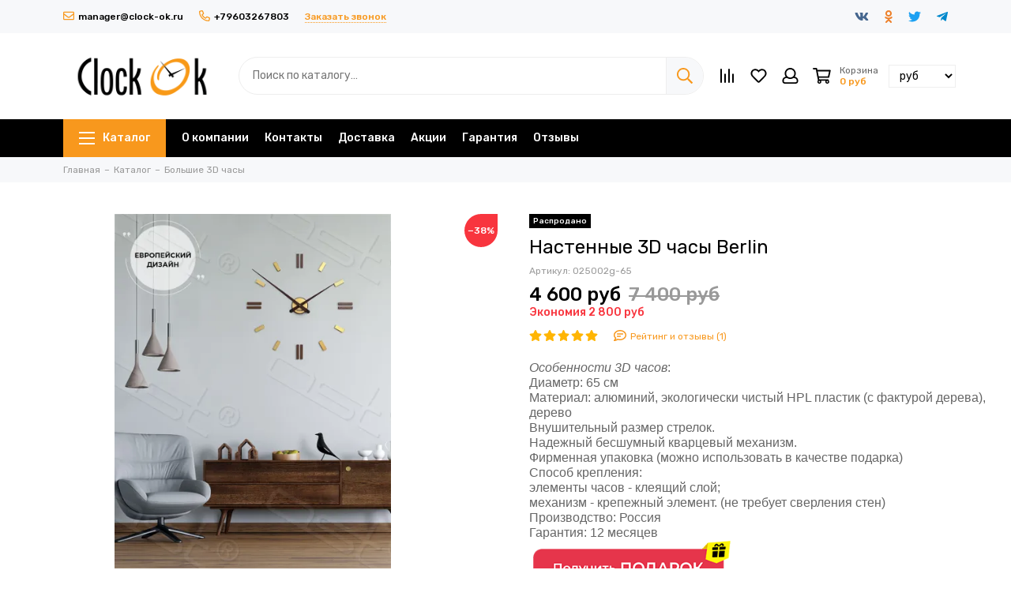

--- FILE ---
content_type: text/html; charset=utf-8
request_url: https://clock-ok.ru/product/nastennye-3d-chasy-berlin-2/reviews
body_size: 32733
content:
<!doctype html><html lang="ru"><head><link media='print' onload='this.media="all"' rel='stylesheet' type='text/css' href='/served_assets/public/jquery.modal-0c2631717f4ce8fa97b5d04757d294c2bf695df1d558678306d782f4bf7b4773.css'><meta data-config="{&quot;money_with_currency_format&quot;:{&quot;delimiter&quot;:&quot; &quot;,&quot;separator&quot;:&quot;.&quot;,&quot;format&quot;:&quot;%n %u&quot;,&quot;unit&quot;:&quot;руб&quot;,&quot;show_price_without_cents&quot;:1},&quot;currency_code&quot;:&quot;RUR&quot;,&quot;currency_iso_code&quot;:&quot;RUB&quot;,&quot;default_currency&quot;:{&quot;title&quot;:&quot;Российский рубль&quot;,&quot;code&quot;:&quot;RUR&quot;,&quot;rate&quot;:1.0,&quot;format_string&quot;:&quot;%n %u&quot;,&quot;unit&quot;:&quot;руб&quot;,&quot;price_separator&quot;:&quot;&quot;,&quot;is_default&quot;:true,&quot;price_delimiter&quot;:&quot;&quot;,&quot;show_price_with_delimiter&quot;:true,&quot;show_price_without_cents&quot;:true},&quot;facebook&quot;:{&quot;pixelActive&quot;:false,&quot;currency_code&quot;:&quot;RUB&quot;,&quot;use_variants&quot;:null},&quot;vk&quot;:{&quot;pixel_active&quot;:null,&quot;price_list_id&quot;:null},&quot;new_ya_metrika&quot;:true,&quot;ecommerce_data_container&quot;:&quot;dataLayer&quot;,&quot;common_js_version&quot;:null,&quot;vue_ui_version&quot;:null,&quot;feedback_captcha_enabled&quot;:null,&quot;account_id&quot;:1018798,&quot;hide_items_out_of_stock&quot;:false,&quot;forbid_order_over_existing&quot;:true,&quot;minimum_items_price&quot;:null,&quot;enable_comparison&quot;:true,&quot;locale&quot;:&quot;ru&quot;,&quot;client_group&quot;:null,&quot;consent_to_personal_data&quot;:{&quot;active&quot;:false,&quot;obligatory&quot;:true,&quot;description&quot;:&quot;\u003cp\u003eНастоящим подтверждаю, что я ознакомлен и согласен с условиями \u003ca href=\&quot;/page/oferta\&quot; target=\&quot;blank\&quot;\u003eоферты и политики конфиденциальности\u003c/a\u003e.\u003c/p\u003e&quot;},&quot;recaptcha_key&quot;:&quot;6LfXhUEmAAAAAOGNQm5_a2Ach-HWlFKD3Sq7vfFj&quot;,&quot;recaptcha_key_v3&quot;:&quot;6LcZi0EmAAAAAPNov8uGBKSHCvBArp9oO15qAhXa&quot;,&quot;yandex_captcha_key&quot;:&quot;ysc1_ec1ApqrRlTZTXotpTnO8PmXe2ISPHxsd9MO3y0rye822b9d2&quot;,&quot;checkout_float_order_content_block&quot;:true,&quot;available_products_characteristics_ids&quot;:null,&quot;sber_id_app_id&quot;:&quot;5b5a3c11-72e5-4871-8649-4cdbab3ba9a4&quot;,&quot;theme_generation&quot;:2,&quot;quick_checkout_captcha_enabled&quot;:true,&quot;max_order_lines_count&quot;:500,&quot;sber_bnpl_min_amount&quot;:1000,&quot;sber_bnpl_max_amount&quot;:150000,&quot;counter_settings&quot;:{&quot;data_layer_name&quot;:&quot;dataLayer&quot;,&quot;new_counters_setup&quot;:false,&quot;add_to_cart_event&quot;:true,&quot;remove_from_cart_event&quot;:true,&quot;add_to_wishlist_event&quot;:true},&quot;site_setting&quot;:{&quot;show_cart_button&quot;:true,&quot;show_service_button&quot;:false,&quot;show_marketplace_button&quot;:false,&quot;show_quick_checkout_button&quot;:true},&quot;warehouses&quot;:[],&quot;captcha_type&quot;:&quot;google&quot;,&quot;human_readable_urls&quot;:false}" name="shop-config" content="" /><meta name='js-evnvironment' content='production' /><meta name='default-locale' content='ru' /><meta name='insales-redefined-api-methods' content="[]" /><script type="text/javascript" src="https://static.insales-cdn.com/assets/static-versioned/v3.72/static/libs/lodash/4.17.21/lodash.min.js"></script>
<!--InsalesCounter -->
<script type="text/javascript">
(function() {
  if (typeof window.__insalesCounterId !== 'undefined') {
    return;
  }

  try {
    Object.defineProperty(window, '__insalesCounterId', {
      value: 1018798,
      writable: true,
      configurable: true
    });
  } catch (e) {
    console.error('InsalesCounter: Failed to define property, using fallback:', e);
    window.__insalesCounterId = 1018798;
  }

  if (typeof window.__insalesCounterId === 'undefined') {
    console.error('InsalesCounter: Failed to set counter ID');
    return;
  }

  let script = document.createElement('script');
  script.async = true;
  script.src = '/javascripts/insales_counter.js?7';
  let firstScript = document.getElementsByTagName('script')[0];
  firstScript.parentNode.insertBefore(script, firstScript);
})();
</script>
<!-- /InsalesCounter -->
<meta charset="utf-8"><meta http-equiv="X-UA-Compatible" content="IE=edge,chrome=1"><meta name="viewport" content="width=device-width, initial-scale=1, maximum-scale=1"><meta name="robots" content="index, follow"><title>Настенные 3D часы Berlin G 65 | 3D интерьерные настенные часы,  предметы декора и интерьера</title><meta name="description" content="Самоклеющиеся часы большого диаметра с доставкой по всей России - Настенные 3D часы Berlin G 65"><meta property="og:type" content="website"><link rel="canonical" href="https://clock-ok.ru/product/nastennye-3d-chasy-berlin-2"><link rel="preload" as="image" href="https://static.insales-cdn.com/r/L03sPbI5ofs/rs:fit:550:550:1/plain/images/products/1/7853/540647085/SUN_3389.jpg@webp" imagesrcset="https://static.insales-cdn.com/r/L03sPbI5ofs/rs:fit:550:550:1/plain/images/products/1/7853/540647085/SUN_3389.jpg@webp 1x, https://static.insales-cdn.com/r/u8HJ9_JINmo/rs:fit:1100:1100:1/plain/images/products/1/7853/540647085/SUN_3389.jpg@webp 2x"><meta property="og:url" content="https://clock-ok.ru/product/nastennye-3d-chasy-berlin-2"><meta property="og:title" content="Настенные 3D часы Berlin"><meta property="og:description" content="Особенности 3D часов: Диаметр: 65 см Материал: алюминий, экологически чистый HPL пластик (с фактурой дерева), дерево Внушительный размер стрелок. Надежный бесшумный кварцевый механизм. Фирменная упаковка (можно использовать в качестве подарка) Спо..."><meta property="og:image" content="https://static.insales-cdn.com/images/products/1/7853/540647085/SUN_3389.jpg"><link href="https://static.insales-cdn.com/assets/1/2120/1755208/1751009070/favicon.png" rel="shortcut icon" type="image/png" sizes="16x16"><link rel="preconnect" href="https://fonts.googleapis.com"><link rel="preconnect" href="https://fonts.gstatic.com" crossorigin><link rel="preload" href="https://static.insales-cdn.com/assets/1/2120/1755208/1751009070/theme.css" as="style"><style>.site-loader{position:fixed;z-index:99999999;left:0;top:0;width:100%;height:100%;background:#fff;color:#f8981d}.layout--loading{width:100%;height:100%;overflow:scroll;overflow-x:hidden;padding:0;margin:0}.lds-ellipsis{position:absolute;width:64px;height:64px;top:50%;left:50%;transform:translate(-50%,-50%)}.lds-ellipsis div{position:absolute;top:27px;width:11px;height:11px;border-radius:50%;background:currentColor;animation-timing-function:cubic-bezier(0,1,1,0)}.lds-ellipsis div:nth-child(1){left:6px;animation:lds-ellipsis1 0.6s infinite}.lds-ellipsis div:nth-child(2){left:6px;animation:lds-ellipsis2 0.6s infinite}.lds-ellipsis div:nth-child(3){left:26px;animation:lds-ellipsis2 0.6s infinite}.lds-ellipsis div:nth-child(4){left:45px;animation:lds-ellipsis3 0.6s infinite}@keyframes lds-ellipsis1{0%{transform:scale(0)}100%{transform:scale(1)}}@keyframes lds-ellipsis3{0%{transform:scale(1)}100%{transform:scale(0)}}@keyframes lds-ellipsis2{0%{transform:translate(0,0)}100%{transform:translate(19px,0)}}@media(max-width:1199px){.layout-page{width:100vw;overflow-x:hidden}}</style><meta name="theme-color" content="#f8981d"><meta name="format-detection" content="telephone=no"><meta name="cmsmagazine" content="325a8bc2477444d381d10a2ed1775a4d"><meta name="it-rating" content="it-rat-172a695028d4de2470d3f21443f40199"><!-- Google Fonts --><link rel="preload" href="https://fonts.googleapis.com/css2?family=Rubik:wght@400;500&display=swap" as="style"><link rel="stylesheet" href="https://fonts.googleapis.com/css2?family=Rubik:wght@400;500&display=swap" media="print" onload="this.media='all'"><noscript><link rel="stylesheet" href="https://fonts.googleapis.com/css2?family=Rubik:wght@400;500&display=swap"></noscript><!-- // --><link rel="preload" as="script" href="https://static.insales-cdn.com/assets/common-js/common.v2.25.28.js"><link rel="preload" as="script" href="https://static.insales-cdn.com/assets/1/2120/1755208/1751009070/plugins.js"><link rel="preload" as="image" href="https://static.insales-cdn.com/assets/1/2120/1755208/1751009070/logo.png"></head><body id="body" class="layout layout--loading layout--full"><div class="js-site-loader site-loader"><div class="lds-ellipsis"><div></div><div></div><div></div><div></div></div></div><div class="layout-page"><div class="insales-section insales-section-header"><header><!--noindex--><div class="header-panel d-none d-lg-block"><div class="container"><div class="row align-items-center"><div class="col-auto"><div class="contacts contacts--header"><ul class="contacts-items list-unstyled"><li class="contacts-item"><a href="mailto:manager@clock-ok.ru"><span class="far fa-envelope"></span>manager@clock-ok.ru</a></li><li class="contacts-item"><a href="tel:+79603267803"><span class="far fa-phone" data-fa-transform="flip-h"></span>+79603267803</a></li><li class="contacts-item"><span class="contacts-item-callback js-messages" data-target="callback" data-type="form">Заказать звонок</span></li></ul></div></div><div class="col text-right"><div class="social social--header"><ul class="social-items list-unstyled"><li class="social-item social-item--vk"><a href="https://vk.com/clock_ok2000" rel="noopener noreferrer nofollow" target="_blank"><span class="fab fa-vk"></span></a></li><li class="social-item social-item--odnoklassniki"><a href="https://ok.ru/profile/560790313206" rel="noopener noreferrer nofollow" target="_blank"><span class="fab fa-odnoklassniki"></span></a></li><li class="social-item social-item--twitter"><a href="https://twitter.com/Clockokru" rel="noopener noreferrer nofollow" target="_blank"><span class="fab fa-twitter"></span></a></li><li class="social-item social-item--telegram-plane"><a href="https://t.me/ClockOk2022" rel="noopener noreferrer nofollow" target="_blank"><span class="fab fa-telegram-plane"></span></a></li></ul></div></div></div></div></div><!--/noindex--><!--noindex--><div class="header-main"><div class="container"><div class="row align-items-center"><div class="col-12 col-sm col-md col-lg-auto text-center text-lg-left"><a href="https://clock-ok.ru" class="logo"><img src="https://static.insales-cdn.com/assets/1/2120/1755208/1751009070/logo.png" alt="Интернет-магазин интерьерных настенных часов Clock-ok.ru" class="img-fluid" width="200" height="64"></a></div><div class="col d-none d-lg-block"><div class="search search--header"><form action="/search" method="get" class="search-form" role="search"><input type="search" name="q" class="search-input js-search-input" placeholder="Поиск по каталогу…" autocomplete="off" required><button type="submit" class="search-button"><span class="far fa-search"></span></button><span class="search-voice-trigger"><span class="fas fa-microphone"></span></span><div class="search-results js-search-results"></div></form></div></div><div class="col-12 col-lg-auto"><div class="user_icons user_icons-main js-clone" data-clone-target="js-user_icons-clone"><ul class="user_icons-items list-unstyled d-flex d-lg-block"><li class="user_icons-item user_icons-item-menu d-inline-block d-lg-none js-user_icons-item"><button class="user_icons-icon user_icons-icon-menu js-user_icons-icon-menu"><span class="far fa-bars"></span></button><div class="user_icons-popup"><div class="popup js-popup-menu overflow-hidden"><div class="popup-scroll js-popup-scroll"><div class="popup-title">Меню<button class="button button--empty button--icon popup-close js-popup-close"><span class="far fa-times fa-lg"></span></button></div><div class="popup-content popup-content-menu popup-content-search"><div class="search search--popup"><form action="/search" method="get" class="search-form" role="search"><input type="search" name="q" class="search-input" placeholder="Поиск по каталогу…" autocomplete="off" required><span class="search-voice-trigger"><span class="fas fa-microphone"></span></span><button type="submit" class="search-button"><span class="far fa-search"></span></button></form></div></div><ul class="popup-content popup-content-menu js-popup-content-menu"></ul><ul class="popup-content popup-content-menu popup-content-links list-unstyled"><li class="popup-content-link"><a href="/page/about-us">О компании</a></li><li class="popup-content-link"><a href="/page/contacts">Контакты</a></li><li class="popup-content-link"><a href="/page/delivery">Доставка</a></li><li class="popup-content-link"><a href="/blogs/sale">Акции</a></li><li class="popup-content-link"><a href="/page/garantiya">Гарантия</a></li><li class="popup-content-link"><a href="https://clock-ok.ru/product/otzyvy">Отзывы</a></li></ul><div class="popup-content popup-content-contacts"><div class="row no-gutters popup-content-contacts-item"><div class="col-auto"><span class="far fa-phone fa-fw" data-fa-transform="flip-h"></span></div><div class="col"><a href="tel:+79603267803">+79603267803</a></div></div><div class="row no-gutters popup-content-contacts-item"><div class="col-auto"><span class="far fa-envelope fa-fw"></span></div><div class="col"><a href="mailto:manager@clock-ok.ru">manager@clock-ok.ru</a></div></div><div class="row no-gutters popup-content-contacts-item"><div class="col-auto"><span class="far fa-map-marker fa-fw"></span></div><div class="col"><p data-itemscope="" data-itemtype="http://schema.org/PostalAddress" data-itemprop="address"><span data-itemprop="postalCode"></span><span data-itemprop="streetAddress">г. Пенза</span></p></div></div><div class="row no-gutters popup-content-contacts-item"><div class="col-auto"><span class="far fa-clock fa-fw"></span></div><div class="col"><p>пн - пт с 9 до 17 часов</p></div></div></div></div></div><div class="popup-shade js-popup-close"></div></div></li><li class="user_icons-item js-user_icons-item"><a href="/compares" class="user_icons-icon js-user_icons-icon-compares"><span class="far fa-align-right fa-fw" data-fa-transform="rotate-90"></span><span class="bage bage-compares js-bage-compares"></span></a><div class="user_icons-popup"><div class="popup"><div class="popup-title">Сравнение товаров<button class="button button--empty button--icon popup-close js-popup-close"><span class="far fa-times fa-lg"></span></button></div><div class="js-popup-compares"></div></div><div class="popup-shade js-popup-close"></div></div></li><li class="user_icons-item js-user_icons-item"><a href="/favorites" class="user_icons-icon js-user_icons-icon-favorites"><span class="far fa-heart fa-fw"></span><span class="bage bage-favorites js-bage-favorites"></span></a><div class="user_icons-popup"><div class="popup"><div class="popup-title">Избранное<button class="button button--empty button--icon popup-close js-popup-close"><span class="far fa-times fa-lg"></span></button></div><div class="js-popup-favorites"></div></div><div class="popup-shade js-popup-close"></div></div></li><li class="user_icons-item js-user_icons-item nav-hide"><a href="/client_account/login" class="user_icons-icon"><span class="far fa-user fa-fw"></span></a><div class="user_icons-popup"><div class="popup popup-client_new"><div class="popup-title">Личный кабинет<button class="button button--empty button--icon popup-close js-popup-close"><span class="far fa-times fa-lg"></span></button></div><div class="popup--empty text-center"><span class="far fa-user fa-3x"></span><div class="dropdown_products-action"><div class="row"><div class="col-12 col-lg-6"><a href="/client_account/login" class="button button--primary button--block button--small">Авторизация</a></div><div class="col-12 col-lg-6"><a href="/client_account/contacts/new" class="button button--secondary button--block button--small">Регистрация</a></div></div></div></div></div><div class="popup-shade js-popup-close"></div></div></li><li class="user_icons-item js-user_icons-item"><a href="/cart_items" class="user_icons-icon js-user_icons-icon-cart"><span class="row align-items-center no-gutters"><span class="col-auto"><span class="far fa-shopping-cart fa-fw"></span><span class="bage bage-cart js-bage-cart"></span></span><span class="header-cart col-auto d-none d-sm-block"><span class="header-cart-title">Корзина</span><span class="header-cart-total js-header-cart-total">&hellip;</span></span></span></a><div class="user_icons-popup"><div class="popup"><div class="popup-title">Корзина<button class="button button--empty button--icon popup-close js-popup-close"><span class="far fa-times fa-lg"></span></button></div><div class="js-popup-cart"></div></div><div class="popup-shade js-popup-close"></div></div>                              </li>                              <li class="user_icons-item js-user_icons-item">                                                                <form action="/site_currencies/update_current" method="post">                                  <select name="site_currency_code" onchange="this.parentNode.submit()">                                                                                                                                                <option selected value="RUR">руб</option>                                                                                                                                                <option  value="BYN">Br</option>                                                                                                                                                <option  value="KZT">тг.</option>                                                                                                                                                <option  value="AMD">др.</option>                                                                                                                                                <option  value="KGS">сом КР</option>                                                                      </select>                                </form>                                                              </li>                          </ul></div></div></div></div></div><!--/noindex--><div class="d-none d-lg-block"><div class="header-menu js-header-menu"><div class="container"><div class="row"><div class="col"><nav class="nav nav--dropdown nav--product"><ul class="nav-items list-unstyled js-nav-items is-overflow"><li class="nav-item nav-item--collections js-nav-item"><a href="/collection/all" class="hamburger-trigger js-nav-collections-trigger" data-target="hamburger"><span class="hamburger hamburger--arrow-down"><span></span><span></span><span></span></span>Каталог</a></li><li class="nav-item js-nav-item"><a href="/page/about-us">О компании</a></li><li class="nav-item js-nav-item"><a href="/page/contacts">Контакты</a></li><li class="nav-item js-nav-item"><a href="/page/delivery">Доставка</a></li><li class="nav-item js-nav-item"><a href="/blogs/sale">Акции</a></li><li class="nav-item js-nav-item"><a href="/page/garantiya">Гарантия</a></li><li class="nav-item js-nav-item"><a href="https://clock-ok.ru/product/otzyvy">Отзывы</a></li><li class="nav-item nav-item--dropdown js-nav-item--dropdown d-none"><span class="far fa-ellipsis-h fa-lg"></span><div class="user_icons-popup"><div class="popup"><ul class="list-unstyled js-popup-nav"></ul></div></div></li></ul></nav><nav class="nav-collections nav-collections--dropdown js-nav-collections js-nav-collections-trigger js-clone" data-target="dorpdown" data-clone-target="js-nav-sidebar-clone"><ul class="list-unstyled"><li data-collection-id="19646487"><a href="/collection/samokleyuschiesya-3d-chasy-bolshogo-diametra">Большие 3D часы</a></li><li data-collection-id="19646493"><a href="/collection/nastennye-chasy-iz-metalla">Настенные часы из металла</a></li><li data-collection-id="19646491"><a href="/collection/bolshie-interiernye-chasy-seriya-industrial">Настенные часы из МДФ</a></li><li data-collection-id="19646507"><a href="/collection/nastennye-chasy-postery">Настенные часы-постеры</a></li><li data-collection-id="20793254"><a href="/collection/syuzhetnye-nastennye-chasy" class="nav-collections-toggle js-nav-collections-toggle nav-collections-toggle--next" data-type="next" data-target="20793254">Сюжетные настенные часы<span class="nav-arrow-toggle js-nav-arrow-toggle"><span class="far fa-chevron-right"></span></span></a><ul class="list-unstyled"><li class="nav-collections-back d-block d-lg-none"><a href="/collection/syuzhetnye-nastennye-chasy" class="nav-collections-toggle js-nav-collections-toggle nav-collections-toggle--back" data-type="back" data-target="20793254"><span class="nav-arrow-toggle"><span class="far fa-chevron-left"></span></span>Назад</a></li><li class="nav-collections-title d-block d-lg-none"><a href="/collection/syuzhetnye-nastennye-chasy">Сюжетные настенные часы</a></li><li data-collection-id="30676289"><a href="/collection/s-ramkoy">С рамкой</a></li><li data-collection-id="30676290"><a href="/collection/bez-ramki">Без рамки</a></li></ul></li><li data-collection-id="19646489"><a href="/collection/interiernye-nastennye-chasy">Настенные часы из акрила</a></li><li data-collection-id="19646508"><a href="/collection/originalnye-chasy-magnity">Часы-магниты</a></li><li data-collection-id="19646510"><a href="/collection/izdeliya-s-individualnym-dizaynom">Индивидуальный дизайн</a></li><li data-collection-id="30676307"><a href="/collection/biokaniny">Биокамины OST HOME</a></li><li data-collection-id="30676309"><a href="/collection/panno-s-podsvetkoy">Панно OST HOME</a></li><li data-collection-id="27806854"><a href="/collection/biokaminy">Декор OST HOME</a></li><li data-collection-id="20712903"><a href="/collection/predmety-interiera">OST GARDEN</a></li><li data-collection-id="22268414"><a href="/collection/dlya-muzhchin">Elite Wallet</a></li></ul></nav></div><div class="col col-auto align-self-center"><div class="user_icons user_icons-clone js-user_icons-clone"></div></div></div></div></div></div></header></div><div class="insales-section insales-section-breadcrumb"><div class="breadcrumbs"><div class="container"><div class="row"><div class="col-12"><ul class="breadcrumb list-unstyled" itemscope itemtype="http://schema.org/BreadcrumbList"><li class="breadcrumb-item" itemprop="itemListElement" itemscope itemtype="http://schema.org/ListItem"><a class="breadcrumb-link" href="https://clock-ok.ru" itemprop="item"><span itemprop="name">Главная</span><meta itemprop="position" content="0"></a></li><li class="breadcrumb-item" itemprop="itemListElement" itemscope itemtype="http://schema.org/ListItem"><a class="breadcrumb-link" href="/collection/all" itemprop="item"><span itemprop="name">Каталог</span><meta itemprop="position" content="1"></a></li><li class="breadcrumb-item" itemprop="itemListElement" itemscope itemtype="http://schema.org/ListItem"><a class="breadcrumb-link" href="/collection/samokleyuschiesya-3d-chasy-bolshogo-diametra" itemprop="item"><span itemprop="name">Большие 3D часы</span><meta itemprop="position" content="2"></a></li></ul></div></div></div></div></div>              <script>          window.convead_product_info = {            product_id: '264416995',            product_name: 'Настенные 3D часы Berlin',            product_url: 'https://clock-ok.ru/product/nastennye-3d-chasy-berlin-2'          };        </script>      <!-- 2 --><div itemscope itemtype="http://schema.org/Product" data-recently-view="264416995"><div class="insales-section insales-section-product"><div class="container-fluid"><div class="row"><div class="col-12 col-lg-6"><div class="product-images js-product-images"><span class="product-discount_bage js-product-discount_bage d-none">&minus;38%</span><div class="product-image d-none d-md-block"><a href="https://static.insales-cdn.com/images/products/1/7853/540647085/SUN_3389.jpg" class="js-product-image-thumb product-image-thumb product-image-thumb--4x3 product-image-thumb--contain" data-index="1"><span class="product-gallery-thumb-item"><picture><source type="image/webp" data-srcset="https://static.insales-cdn.com/r/L03sPbI5ofs/rs:fit:550:550:1/plain/images/products/1/7853/540647085/SUN_3389.jpg@webp 1x, https://static.insales-cdn.com/r/u8HJ9_JINmo/rs:fit:1100:1100:1/plain/images/products/1/7853/540647085/SUN_3389.jpg@webp 2x" class=" lazy"><img data-src="https://static.insales-cdn.com/r/xC7JF_pGTBU/rs:fit:550:550:1/plain/images/products/1/7853/540647085/SUN_3389.jpg@jpg" class=" lazy" data-srcset="https://static.insales-cdn.com/r/xC7JF_pGTBU/rs:fit:550:550:1/plain/images/products/1/7853/540647085/SUN_3389.jpg@jpg 1x, https://static.insales-cdn.com/r/ZWILzY_X4ao/rs:fit:1100:1100:1/plain/images/products/1/7853/540647085/SUN_3389.jpg@jpg 2x" alt="Настенные 3D часы Berlin" width="550" height="550"></picture></span></a></div><div class="product-gallery"><div class="js-owl-carousel-gallery owl-carousel owl-gallery"><a href="https://static.insales-cdn.com/images/products/1/7853/540647085/SUN_3389.jpg" class="js-product-gallery-thumb product-gallery-thumb product-gallery-thumb--4x3 product-gallery-thumb--contain is-active" data-index="1" data-name="SUN_3389.jpg"><span class="product-gallery-thumb-item"><picture><source type="image/webp" data-srcset="https://static.insales-cdn.com/r/L03sPbI5ofs/rs:fit:550:550:1/plain/images/products/1/7853/540647085/SUN_3389.jpg@webp 1x, https://static.insales-cdn.com/r/u8HJ9_JINmo/rs:fit:1100:1100:1/plain/images/products/1/7853/540647085/SUN_3389.jpg@webp 2x" class=" lazy"><img data-src="https://static.insales-cdn.com/r/xC7JF_pGTBU/rs:fit:550:550:1/plain/images/products/1/7853/540647085/SUN_3389.jpg@jpg" class=" lazy" data-srcset="https://static.insales-cdn.com/r/xC7JF_pGTBU/rs:fit:550:550:1/plain/images/products/1/7853/540647085/SUN_3389.jpg@jpg 1x, https://static.insales-cdn.com/r/ZWILzY_X4ao/rs:fit:1100:1100:1/plain/images/products/1/7853/540647085/SUN_3389.jpg@jpg 2x" alt="Настенные 3D часы Berlin" width="550" height="550"></picture></span></a><a href="https://static.insales-cdn.com/images/products/1/7732/540646964/DSC_5743.jpg" class="js-product-gallery-thumb product-gallery-thumb product-gallery-thumb--4x3 product-gallery-thumb--contain" data-index="2" data-name="DSC_5743.jpg"><span class="product-gallery-thumb-item"><picture><source type="image/webp" data-srcset="https://static.insales-cdn.com/r/lCgD-KzZkEs/rs:fit:550:550:1/plain/images/products/1/7732/540646964/DSC_5743.jpg@webp 1x, https://static.insales-cdn.com/r/p0WUZNsUoKs/rs:fit:1100:1100:1/plain/images/products/1/7732/540646964/DSC_5743.jpg@webp 2x" class=" lazy"><img data-src="https://static.insales-cdn.com/r/x1JCfi8p9Mo/rs:fit:550:550:1/plain/images/products/1/7732/540646964/DSC_5743.jpg@jpg" class=" lazy" data-srcset="https://static.insales-cdn.com/r/x1JCfi8p9Mo/rs:fit:550:550:1/plain/images/products/1/7732/540646964/DSC_5743.jpg@jpg 1x, https://static.insales-cdn.com/r/UCQCV5xbWMU/rs:fit:1100:1100:1/plain/images/products/1/7732/540646964/DSC_5743.jpg@jpg 2x" alt="Настенные 3D часы Berlin" width="550" height="550"></picture></span></a><a href="https://static.insales-cdn.com/images/products/1/7741/540646973/размеры-элементов.jpg" class="js-product-gallery-thumb product-gallery-thumb product-gallery-thumb--4x3 product-gallery-thumb--contain" data-index="3" data-name="размеры-элементов.jpg"><span class="product-gallery-thumb-item"><picture><source type="image/webp" data-srcset="https://static.insales-cdn.com/r/LsaTnhzwLDU/rs:fit:550:550:1/plain/images/products/1/7741/540646973/%D1%80%D0%B0%D0%B7%D0%BC%D0%B5%D1%80%D1%8B-%D1%8D%D0%BB%D0%B5%D0%BC%D0%B5%D0%BD%D1%82%D0%BE%D0%B2.jpg@webp 1x, https://static.insales-cdn.com/r/zjsMOZ8N4FI/rs:fit:1100:1100:1/plain/images/products/1/7741/540646973/%D1%80%D0%B0%D0%B7%D0%BC%D0%B5%D1%80%D1%8B-%D1%8D%D0%BB%D0%B5%D0%BC%D0%B5%D0%BD%D1%82%D0%BE%D0%B2.jpg@webp 2x" class=" lazy"><img data-src="https://static.insales-cdn.com/r/SYf_XqRpcOw/rs:fit:550:550:1/plain/images/products/1/7741/540646973/%D1%80%D0%B0%D0%B7%D0%BC%D0%B5%D1%80%D1%8B-%D1%8D%D0%BB%D0%B5%D0%BC%D0%B5%D0%BD%D1%82%D0%BE%D0%B2.jpg@jpg" class=" lazy" data-srcset="https://static.insales-cdn.com/r/SYf_XqRpcOw/rs:fit:550:550:1/plain/images/products/1/7741/540646973/%D1%80%D0%B0%D0%B7%D0%BC%D0%B5%D1%80%D1%8B-%D1%8D%D0%BB%D0%B5%D0%BC%D0%B5%D0%BD%D1%82%D0%BE%D0%B2.jpg@jpg 1x, https://static.insales-cdn.com/r/j4qvQnInmbU/rs:fit:1100:1100:1/plain/images/products/1/7741/540646973/%D1%80%D0%B0%D0%B7%D0%BC%D0%B5%D1%80%D1%8B-%D1%8D%D0%BB%D0%B5%D0%BC%D0%B5%D0%BD%D1%82%D0%BE%D0%B2.jpg@jpg 2x" alt="Настенные 3D часы Berlin" width="550" height="550"></picture></span></a><a href="https://static.insales-cdn.com/images/products/1/7730/540646962/DSC_5492_комплект.jpg" class="js-product-gallery-thumb product-gallery-thumb product-gallery-thumb--4x3 product-gallery-thumb--contain" data-index="4" data-name="DSC_5492_комплект.jpg"><span class="product-gallery-thumb-item"><picture><source type="image/webp" data-srcset="https://static.insales-cdn.com/r/YpaOfzTCZ4I/rs:fit:550:550:1/plain/images/products/1/7730/540646962/DSC_5492_%D0%BA%D0%BE%D0%BC%D0%BF%D0%BB%D0%B5%D0%BA%D1%82.jpg@webp 1x, https://static.insales-cdn.com/r/VzbSP5tiUiU/rs:fit:1100:1100:1/plain/images/products/1/7730/540646962/DSC_5492_%D0%BA%D0%BE%D0%BC%D0%BF%D0%BB%D0%B5%D0%BA%D1%82.jpg@webp 2x" class=" lazy"><img data-src="https://static.insales-cdn.com/r/wgeLq2TqVbg/rs:fit:550:550:1/plain/images/products/1/7730/540646962/DSC_5492_%D0%BA%D0%BE%D0%BC%D0%BF%D0%BB%D0%B5%D0%BA%D1%82.jpg@jpg" class=" lazy" data-srcset="https://static.insales-cdn.com/r/wgeLq2TqVbg/rs:fit:550:550:1/plain/images/products/1/7730/540646962/DSC_5492_%D0%BA%D0%BE%D0%BC%D0%BF%D0%BB%D0%B5%D0%BA%D1%82.jpg@jpg 1x, https://static.insales-cdn.com/r/GbftGsY6Ftw/rs:fit:1100:1100:1/plain/images/products/1/7730/540646962/DSC_5492_%D0%BA%D0%BE%D0%BC%D0%BF%D0%BB%D0%B5%D0%BA%D1%82.jpg@jpg 2x" alt="Настенные 3D часы Berlin" width="550" height="550"></picture></span></a><a href="https://static.insales-cdn.com/images/products/1/7851/540647083/DSC_6373_механизм.jpg" class="js-product-gallery-thumb product-gallery-thumb product-gallery-thumb--4x3 product-gallery-thumb--contain" data-index="5" data-name="DSC_6373_механизм.jpg"><span class="product-gallery-thumb-item"><picture><source type="image/webp" data-srcset="https://static.insales-cdn.com/r/QD8dfg-huOQ/rs:fit:550:550:1/plain/images/products/1/7851/540647083/DSC_6373_%D0%BC%D0%B5%D1%85%D0%B0%D0%BD%D0%B8%D0%B7%D0%BC.jpg@webp 1x, https://static.insales-cdn.com/r/0HW3KgjCaJY/rs:fit:1100:1100:1/plain/images/products/1/7851/540647083/DSC_6373_%D0%BC%D0%B5%D1%85%D0%B0%D0%BD%D0%B8%D0%B7%D0%BC.jpg@webp 2x" class=" lazy"><img data-src="https://static.insales-cdn.com/r/SStKAMIe-rI/rs:fit:550:550:1/plain/images/products/1/7851/540647083/DSC_6373_%D0%BC%D0%B5%D1%85%D0%B0%D0%BD%D0%B8%D0%B7%D0%BC.jpg@jpg" class=" lazy" data-srcset="https://static.insales-cdn.com/r/SStKAMIe-rI/rs:fit:550:550:1/plain/images/products/1/7851/540647083/DSC_6373_%D0%BC%D0%B5%D1%85%D0%B0%D0%BD%D0%B8%D0%B7%D0%BC.jpg@jpg 1x, https://static.insales-cdn.com/r/gQcksrC1Pbc/rs:fit:1100:1100:1/plain/images/products/1/7851/540647083/DSC_6373_%D0%BC%D0%B5%D1%85%D0%B0%D0%BD%D0%B8%D0%B7%D0%BC.jpg@jpg 2x" alt="Настенные 3D часы Berlin" width="550" height="550"></picture></span></a><a href="https://static.insales-cdn.com/images/products/1/7858/540647090/коробка.jpg" class="js-product-gallery-thumb product-gallery-thumb product-gallery-thumb--4x3 product-gallery-thumb--contain" data-index="6" data-name="коробка.jpg"><span class="product-gallery-thumb-item"><picture><source type="image/webp" data-srcset="https://static.insales-cdn.com/r/7RG4UohEJSM/rs:fit:550:550:1/plain/images/products/1/7858/540647090/%D0%BA%D0%BE%D1%80%D0%BE%D0%B1%D0%BA%D0%B0.jpg@webp 1x, https://static.insales-cdn.com/r/YGDoz87SiyM/rs:fit:1100:1100:1/plain/images/products/1/7858/540647090/%D0%BA%D0%BE%D1%80%D0%BE%D0%B1%D0%BA%D0%B0.jpg@webp 2x" class=" lazy"><img data-src="https://static.insales-cdn.com/r/HpCRXdJ5mqo/rs:fit:550:550:1/plain/images/products/1/7858/540647090/%D0%BA%D0%BE%D1%80%D0%BE%D0%B1%D0%BA%D0%B0.jpg@jpg" class=" lazy" data-srcset="https://static.insales-cdn.com/r/HpCRXdJ5mqo/rs:fit:550:550:1/plain/images/products/1/7858/540647090/%D0%BA%D0%BE%D1%80%D0%BE%D0%B1%D0%BA%D0%B0.jpg@jpg 1x, https://static.insales-cdn.com/r/G2_6x4Ez6dI/rs:fit:1100:1100:1/plain/images/products/1/7858/540647090/%D0%BA%D0%BE%D1%80%D0%BE%D0%B1%D0%BA%D0%B0.jpg@jpg 2x" alt="Настенные 3D часы Berlin" width="550" height="550"></picture></span></a><a href="https://static.insales-cdn.com/images/products/1/7729/540646961/DSC_1912_коробка.jpg" class="js-product-gallery-thumb product-gallery-thumb product-gallery-thumb--4x3 product-gallery-thumb--contain" data-index="7" data-name="DSC_1912_коробка.jpg"><span class="product-gallery-thumb-item"><picture><source type="image/webp" data-srcset="https://static.insales-cdn.com/r/AYGps6H4l-k/rs:fit:550:550:1/plain/images/products/1/7729/540646961/DSC_1912_%D0%BA%D0%BE%D1%80%D0%BE%D0%B1%D0%BA%D0%B0.jpg@webp 1x, https://static.insales-cdn.com/r/bNgUn5Rz8yk/rs:fit:1100:1100:1/plain/images/products/1/7729/540646961/DSC_1912_%D0%BA%D0%BE%D1%80%D0%BE%D0%B1%D0%BA%D0%B0.jpg@webp 2x" class=" lazy"><img data-src="https://static.insales-cdn.com/r/zyLfDxNOH3I/rs:fit:550:550:1/plain/images/products/1/7729/540646961/DSC_1912_%D0%BA%D0%BE%D1%80%D0%BE%D0%B1%D0%BA%D0%B0.jpg@jpg" class=" lazy" data-srcset="https://static.insales-cdn.com/r/zyLfDxNOH3I/rs:fit:550:550:1/plain/images/products/1/7729/540646961/DSC_1912_%D0%BA%D0%BE%D1%80%D0%BE%D0%B1%D0%BA%D0%B0.jpg@jpg 1x, https://static.insales-cdn.com/r/Qoda0_cvjsU/rs:fit:1100:1100:1/plain/images/products/1/7729/540646961/DSC_1912_%D0%BA%D0%BE%D1%80%D0%BE%D0%B1%D0%BA%D0%B0.jpg@jpg 2x" alt="Настенные 3D часы Berlin" width="550" height="550"></picture></span></a><a href="https://static.insales-cdn.com/images/products/1/7739/540646971/инструкция.jpg" class="js-product-gallery-thumb product-gallery-thumb product-gallery-thumb--4x3 product-gallery-thumb--contain" data-index="8" data-name="инструкция.jpg"><span class="product-gallery-thumb-item"><picture><source type="image/webp" data-srcset="https://static.insales-cdn.com/r/n68MbEbWLAE/rs:fit:550:550:1/plain/images/products/1/7739/540646971/%D0%B8%D0%BD%D1%81%D1%82%D1%80%D1%83%D0%BA%D1%86%D0%B8%D1%8F.jpg@webp 1x, https://static.insales-cdn.com/r/pSKiEuklGzY/rs:fit:1100:1100:1/plain/images/products/1/7739/540646971/%D0%B8%D0%BD%D1%81%D1%82%D1%80%D1%83%D0%BA%D1%86%D0%B8%D1%8F.jpg@webp 2x" class=" lazy"><img data-src="https://static.insales-cdn.com/r/eMRJR9ozm8o/rs:fit:550:550:1/plain/images/products/1/7739/540646971/%D0%B8%D0%BD%D1%81%D1%82%D1%80%D1%83%D0%BA%D1%86%D0%B8%D1%8F.jpg@jpg" class=" lazy" data-srcset="https://static.insales-cdn.com/r/eMRJR9ozm8o/rs:fit:550:550:1/plain/images/products/1/7739/540646971/%D0%B8%D0%BD%D1%81%D1%82%D1%80%D1%83%D0%BA%D1%86%D0%B8%D1%8F.jpg@jpg 1x, https://static.insales-cdn.com/r/lWME9wkVR6I/rs:fit:1100:1100:1/plain/images/products/1/7739/540646971/%D0%B8%D0%BD%D1%81%D1%82%D1%80%D1%83%D0%BA%D1%86%D0%B8%D1%8F.jpg@jpg 2x" alt="Настенные 3D часы Berlin" width="550" height="550"></picture></span></a><a href="https://static.insales-cdn.com/images/products/1/7740/540646972/Продукция-сертифицирована.jpg" class="js-product-gallery-thumb product-gallery-thumb product-gallery-thumb--4x3 product-gallery-thumb--contain" data-index="9" data-name="Продукция-сертифицирована.jpg"><span class="product-gallery-thumb-item"><picture><source type="image/webp" data-srcset="https://static.insales-cdn.com/r/2CaukVcUxC8/rs:fit:550:550:1/plain/images/products/1/7740/540646972/%D0%9F%D1%80%D0%BE%D0%B4%D1%83%D0%BA%D1%86%D0%B8%D1%8F-%D1%81%D0%B5%D1%80%D1%82%D0%B8%D1%84%D0%B8%D1%86%D0%B8%D1%80%D0%BE%D0%B2%D0%B0%D0%BD%D0%B0.jpg@webp 1x, https://static.insales-cdn.com/r/vMs2SRb_pDk/rs:fit:1100:1100:1/plain/images/products/1/7740/540646972/%D0%9F%D1%80%D0%BE%D0%B4%D1%83%D0%BA%D1%86%D0%B8%D1%8F-%D1%81%D0%B5%D1%80%D1%82%D0%B8%D1%84%D0%B8%D1%86%D0%B8%D1%80%D0%BE%D0%B2%D0%B0%D0%BD%D0%B0.jpg@webp 2x" class=" lazy"><img data-src="https://static.insales-cdn.com/r/jHFJmyoAVW0/rs:fit:550:550:1/plain/images/products/1/7740/540646972/%D0%9F%D1%80%D0%BE%D0%B4%D1%83%D0%BA%D1%86%D0%B8%D1%8F-%D1%81%D0%B5%D1%80%D1%82%D0%B8%D1%84%D0%B8%D1%86%D0%B8%D1%80%D0%BE%D0%B2%D0%B0%D0%BD%D0%B0.jpg@jpg" class=" lazy" data-srcset="https://static.insales-cdn.com/r/jHFJmyoAVW0/rs:fit:550:550:1/plain/images/products/1/7740/540646972/%D0%9F%D1%80%D0%BE%D0%B4%D1%83%D0%BA%D1%86%D0%B8%D1%8F-%D1%81%D0%B5%D1%80%D1%82%D0%B8%D1%84%D0%B8%D1%86%D0%B8%D1%80%D0%BE%D0%B2%D0%B0%D0%BD%D0%B0.jpg@jpg 1x, https://static.insales-cdn.com/r/DoyWJZx2BRE/rs:fit:1100:1100:1/plain/images/products/1/7740/540646972/%D0%9F%D1%80%D0%BE%D0%B4%D1%83%D0%BA%D1%86%D0%B8%D1%8F-%D1%81%D0%B5%D1%80%D1%82%D0%B8%D1%84%D0%B8%D1%86%D0%B8%D1%80%D0%BE%D0%B2%D0%B0%D0%BD%D0%B0.jpg@jpg 2x" alt="Настенные 3D часы Berlin" width="550" height="550"></picture></span></a><a href="https://static.insales-cdn.com/images/products/1/7738/540646970/в-интерьере_002-2.jpg" class="js-product-gallery-thumb product-gallery-thumb product-gallery-thumb--4x3 product-gallery-thumb--contain" data-index="10" data-name="в-интерьере_002-2.jpg"><span class="product-gallery-thumb-item"><picture><source type="image/webp" data-srcset="https://static.insales-cdn.com/r/ZBAGI2POC9c/rs:fit:550:550:1/plain/images/products/1/7738/540646970/%D0%B2-%D0%B8%D0%BD%D1%82%D0%B5%D1%80%D1%8C%D0%B5%D1%80%D0%B5_002-2.jpg@webp 1x, https://static.insales-cdn.com/r/gr7cU3R4VxA/rs:fit:1100:1100:1/plain/images/products/1/7738/540646970/%D0%B2-%D0%B8%D0%BD%D1%82%D0%B5%D1%80%D1%8C%D0%B5%D1%80%D0%B5_002-2.jpg@webp 2x" class=" lazy"><img data-src="https://static.insales-cdn.com/r/yPwS0Kc4HbU/rs:fit:550:550:1/plain/images/products/1/7738/540646970/%D0%B2-%D0%B8%D0%BD%D1%82%D0%B5%D1%80%D1%8C%D0%B5%D1%80%D0%B5_002-2.jpg@jpg" class=" lazy" data-srcset="https://static.insales-cdn.com/r/yPwS0Kc4HbU/rs:fit:550:550:1/plain/images/products/1/7738/540646970/%D0%B2-%D0%B8%D0%BD%D1%82%D0%B5%D1%80%D1%8C%D0%B5%D1%80%D0%B5_002-2.jpg@jpg 1x, https://static.insales-cdn.com/r/UI90Rfk_wPY/rs:fit:1100:1100:1/plain/images/products/1/7738/540646970/%D0%B2-%D0%B8%D0%BD%D1%82%D0%B5%D1%80%D1%8C%D0%B5%D1%80%D0%B5_002-2.jpg@jpg 2x" alt="Настенные 3D часы Berlin" width="550" height="550"></picture></span></a><a href="https://static.insales-cdn.com/images/products/1/7737/540646969/в-интерьере_002.jpg" class="js-product-gallery-thumb product-gallery-thumb product-gallery-thumb--4x3 product-gallery-thumb--contain" data-index="11" data-name="в-интерьере_002.jpg"><span class="product-gallery-thumb-item"><picture><source type="image/webp" data-srcset="https://static.insales-cdn.com/r/XjSef3OkKlI/rs:fit:550:550:1/plain/images/products/1/7737/540646969/%D0%B2-%D0%B8%D0%BD%D1%82%D0%B5%D1%80%D1%8C%D0%B5%D1%80%D0%B5_002.jpg@webp 1x, https://static.insales-cdn.com/r/4ju4Jn0Nb6U/rs:fit:1100:1100:1/plain/images/products/1/7737/540646969/%D0%B2-%D0%B8%D0%BD%D1%82%D0%B5%D1%80%D1%8C%D0%B5%D1%80%D0%B5_002.jpg@webp 2x" class=" lazy"><img data-src="https://static.insales-cdn.com/r/AAuRSoavCuE/rs:fit:550:550:1/plain/images/products/1/7737/540646969/%D0%B2-%D0%B8%D0%BD%D1%82%D0%B5%D1%80%D1%8C%D0%B5%D1%80%D0%B5_002.jpg@jpg" class=" lazy" data-srcset="https://static.insales-cdn.com/r/AAuRSoavCuE/rs:fit:550:550:1/plain/images/products/1/7737/540646969/%D0%B2-%D0%B8%D0%BD%D1%82%D0%B5%D1%80%D1%8C%D0%B5%D1%80%D0%B5_002.jpg@jpg 1x, https://static.insales-cdn.com/r/_I1Fez4_Vao/rs:fit:1100:1100:1/plain/images/products/1/7737/540646969/%D0%B2-%D0%B8%D0%BD%D1%82%D0%B5%D1%80%D1%8C%D0%B5%D1%80%D0%B5_002.jpg@jpg 2x" alt="Настенные 3D часы Berlin" width="550" height="550"></picture></span></a><a href="https://static.insales-cdn.com/images/products/1/7733/540646965/DSC_5745.jpg" class="js-product-gallery-thumb product-gallery-thumb product-gallery-thumb--4x3 product-gallery-thumb--contain" data-index="12" data-name="DSC_5745.jpg"><span class="product-gallery-thumb-item"><picture><source type="image/webp" data-srcset="https://static.insales-cdn.com/r/4SeRlGK2jI4/rs:fit:550:550:1/plain/images/products/1/7733/540646965/DSC_5745.jpg@webp 1x, https://static.insales-cdn.com/r/8xXozxfIfBY/rs:fit:1100:1100:1/plain/images/products/1/7733/540646965/DSC_5745.jpg@webp 2x" class=" lazy"><img data-src="https://static.insales-cdn.com/r/ueFhEwGZC1s/rs:fit:550:550:1/plain/images/products/1/7733/540646965/DSC_5745.jpg@jpg" class=" lazy" data-srcset="https://static.insales-cdn.com/r/ueFhEwGZC1s/rs:fit:550:550:1/plain/images/products/1/7733/540646965/DSC_5745.jpg@jpg 1x, https://static.insales-cdn.com/r/9DnGXXot6TE/rs:fit:1100:1100:1/plain/images/products/1/7733/540646965/DSC_5745.jpg@jpg 2x" alt="Настенные 3D часы Berlin" width="550" height="550"></picture></span></a><a href="https://static.insales-cdn.com/images/products/1/7734/540646966/DSC_5752.jpg" class="js-product-gallery-thumb product-gallery-thumb product-gallery-thumb--4x3 product-gallery-thumb--contain" data-index="13" data-name="DSC_5752.jpg"><span class="product-gallery-thumb-item"><picture><source type="image/webp" data-srcset="https://static.insales-cdn.com/r/KQaS8HINBbQ/rs:fit:550:550:1/plain/images/products/1/7734/540646966/DSC_5752.jpg@webp 1x, https://static.insales-cdn.com/r/x-vykhraTTs/rs:fit:1100:1100:1/plain/images/products/1/7734/540646966/DSC_5752.jpg@webp 2x" class=" lazy"><img data-src="https://static.insales-cdn.com/r/gW8o1AVqjYo/rs:fit:550:550:1/plain/images/products/1/7734/540646966/DSC_5752.jpg@jpg" class=" lazy" data-srcset="https://static.insales-cdn.com/r/gW8o1AVqjYo/rs:fit:550:550:1/plain/images/products/1/7734/540646966/DSC_5752.jpg@jpg 1x, https://static.insales-cdn.com/r/GqYAzwMcTUc/rs:fit:1100:1100:1/plain/images/products/1/7734/540646966/DSC_5752.jpg@jpg 2x" alt="Настенные 3D часы Berlin" width="550" height="550"></picture></span></a><a href="https://static.insales-cdn.com/images/products/1/7735/540646967/DSC_5784.jpg" class="js-product-gallery-thumb product-gallery-thumb product-gallery-thumb--4x3 product-gallery-thumb--contain" data-index="14" data-name="DSC_5784.jpg"><span class="product-gallery-thumb-item"><picture><source type="image/webp" data-srcset="https://static.insales-cdn.com/r/xSQyr3fpI9Q/rs:fit:550:550:1/plain/images/products/1/7735/540646967/DSC_5784.jpg@webp 1x, https://static.insales-cdn.com/r/ByZm_eEHRQk/rs:fit:1100:1100:1/plain/images/products/1/7735/540646967/DSC_5784.jpg@webp 2x" class=" lazy"><img data-src="https://static.insales-cdn.com/r/jOSA4gsgbtA/rs:fit:550:550:1/plain/images/products/1/7735/540646967/DSC_5784.jpg@jpg" class=" lazy" data-srcset="https://static.insales-cdn.com/r/jOSA4gsgbtA/rs:fit:550:550:1/plain/images/products/1/7735/540646967/DSC_5784.jpg@jpg 1x, https://static.insales-cdn.com/r/H7bASLrElSY/rs:fit:1100:1100:1/plain/images/products/1/7735/540646967/DSC_5784.jpg@jpg 2x" alt="Настенные 3D часы Berlin" width="550" height="550"></picture></span></a><a href="https://static.insales-cdn.com/images/products/1/7856/540647088/инт_025-1.jpg" class="js-product-gallery-thumb product-gallery-thumb product-gallery-thumb--4x3 product-gallery-thumb--contain" data-index="15" data-name="инт_025-1.jpg"><span class="product-gallery-thumb-item"><picture><source type="image/webp" data-srcset="https://static.insales-cdn.com/r/5LvXqlzw6FI/rs:fit:550:550:1/plain/images/products/1/7856/540647088/%D0%B8%D0%BD%D1%82_025-1.jpg@webp 1x, https://static.insales-cdn.com/r/0wMMqHnhn_E/rs:fit:1100:1100:1/plain/images/products/1/7856/540647088/%D0%B8%D0%BD%D1%82_025-1.jpg@webp 2x" class=" lazy"><img data-src="https://static.insales-cdn.com/r/1Oz5WucC5CY/rs:fit:550:550:1/plain/images/products/1/7856/540647088/%D0%B8%D0%BD%D1%82_025-1.jpg@jpg" class=" lazy" data-srcset="https://static.insales-cdn.com/r/1Oz5WucC5CY/rs:fit:550:550:1/plain/images/products/1/7856/540647088/%D0%B8%D0%BD%D1%82_025-1.jpg@jpg 1x, https://static.insales-cdn.com/r/tsda0-1JzFc/rs:fit:1100:1100:1/plain/images/products/1/7856/540647088/%D0%B8%D0%BD%D1%82_025-1.jpg@jpg 2x" alt="Настенные 3D часы Berlin" width="550" height="550"></picture></span></a><a href="https://static.insales-cdn.com/images/products/1/7857/540647089/инт_025-2.jpg" class="js-product-gallery-thumb product-gallery-thumb product-gallery-thumb--4x3 product-gallery-thumb--contain" data-index="16" data-name="инт_025-2.jpg"><span class="product-gallery-thumb-item"><picture><source type="image/webp" data-srcset="https://static.insales-cdn.com/r/9yzL7yQZXsA/rs:fit:550:550:1/plain/images/products/1/7857/540647089/%D0%B8%D0%BD%D1%82_025-2.jpg@webp 1x, https://static.insales-cdn.com/r/XSAgb-5Eofo/rs:fit:1100:1100:1/plain/images/products/1/7857/540647089/%D0%B8%D0%BD%D1%82_025-2.jpg@webp 2x" class=" lazy"><img data-src="https://static.insales-cdn.com/r/Hxexa_jLCac/rs:fit:550:550:1/plain/images/products/1/7857/540647089/%D0%B8%D0%BD%D1%82_025-2.jpg@jpg" class=" lazy" data-srcset="https://static.insales-cdn.com/r/Hxexa_jLCac/rs:fit:550:550:1/plain/images/products/1/7857/540647089/%D0%B8%D0%BD%D1%82_025-2.jpg@jpg 1x, https://static.insales-cdn.com/r/bSyFdo1k6OM/rs:fit:1100:1100:1/plain/images/products/1/7857/540647089/%D0%B8%D0%BD%D1%82_025-2.jpg@jpg 2x" alt="Настенные 3D часы Berlin" width="550" height="550"></picture></span></a><a href="https://static.insales-cdn.com/images/products/1/7854/540647086/SUN_3391.jpg" class="js-product-gallery-thumb product-gallery-thumb product-gallery-thumb--4x3 product-gallery-thumb--contain" data-index="17" data-name="SUN_3391.jpg"><span class="product-gallery-thumb-item"><picture><source type="image/webp" data-srcset="https://static.insales-cdn.com/r/W6afs_GbnqI/rs:fit:550:550:1/plain/images/products/1/7854/540647086/SUN_3391.jpg@webp 1x, https://static.insales-cdn.com/r/AX294nGP8Lw/rs:fit:1100:1100:1/plain/images/products/1/7854/540647086/SUN_3391.jpg@webp 2x" class=" lazy"><img data-src="https://static.insales-cdn.com/r/D4RISDYrhRA/rs:fit:550:550:1/plain/images/products/1/7854/540647086/SUN_3391.jpg@jpg" class=" lazy" data-srcset="https://static.insales-cdn.com/r/D4RISDYrhRA/rs:fit:550:550:1/plain/images/products/1/7854/540647086/SUN_3391.jpg@jpg 1x, https://static.insales-cdn.com/r/32o-bHoMpyM/rs:fit:1100:1100:1/plain/images/products/1/7854/540647086/SUN_3391.jpg@jpg 2x" alt="Настенные 3D часы Berlin" width="550" height="550"></picture></span></a><a href="https://static.insales-cdn.com/images/products/1/7855/540647087/SUN_3405.jpg" class="js-product-gallery-thumb product-gallery-thumb product-gallery-thumb--4x3 product-gallery-thumb--contain" data-index="18" data-name="SUN_3405.jpg"><span class="product-gallery-thumb-item"><picture><source type="image/webp" data-srcset="https://static.insales-cdn.com/r/Zj0Xzr--gfQ/rs:fit:550:550:1/plain/images/products/1/7855/540647087/SUN_3405.jpg@webp 1x, https://static.insales-cdn.com/r/ILs_XIRROm4/rs:fit:1100:1100:1/plain/images/products/1/7855/540647087/SUN_3405.jpg@webp 2x" class=" lazy"><img data-src="https://static.insales-cdn.com/r/sdZHrCX_ozA/rs:fit:550:550:1/plain/images/products/1/7855/540647087/SUN_3405.jpg@jpg" class=" lazy" data-srcset="https://static.insales-cdn.com/r/sdZHrCX_ozA/rs:fit:550:550:1/plain/images/products/1/7855/540647087/SUN_3405.jpg@jpg 1x, https://static.insales-cdn.com/r/jyFDBWaQF_Y/rs:fit:1100:1100:1/plain/images/products/1/7855/540647087/SUN_3405.jpg@jpg 2x" alt="Настенные 3D часы Berlin" width="550" height="550"></picture></span></a><a href="https://static.insales-cdn.com/images/products/1/7852/540647084/SUN_1606_2.jpg" class="js-product-gallery-thumb product-gallery-thumb product-gallery-thumb--4x3 product-gallery-thumb--contain" data-index="19" data-name="SUN_1606_2.jpg"><span class="product-gallery-thumb-item"><picture><source type="image/webp" data-srcset="https://static.insales-cdn.com/r/2X44X80SeOQ/rs:fit:550:550:1/plain/images/products/1/7852/540647084/SUN_1606_2.jpg@webp 1x, https://static.insales-cdn.com/r/7FXHi8IXSVg/rs:fit:1100:1100:1/plain/images/products/1/7852/540647084/SUN_1606_2.jpg@webp 2x" class=" lazy"><img data-src="https://static.insales-cdn.com/r/TobB6pmKCVo/rs:fit:550:550:1/plain/images/products/1/7852/540647084/SUN_1606_2.jpg@jpg" class=" lazy" data-srcset="https://static.insales-cdn.com/r/TobB6pmKCVo/rs:fit:550:550:1/plain/images/products/1/7852/540647084/SUN_1606_2.jpg@jpg 1x, https://static.insales-cdn.com/r/mw0NYya6Eps/rs:fit:1100:1100:1/plain/images/products/1/7852/540647084/SUN_1606_2.jpg@jpg 2x" alt="Настенные 3D часы Berlin" width="550" height="550"></picture></span></a></div></div><div class="d-none" hidden><a href="https://static.insales-cdn.com/images/products/1/7853/540647085/SUN_3389.jpg" class="js-product-gallery-thumb-1" data-fancybox="gallery" data-caption="Настенные 3D часы Berlin"></a><a href="https://static.insales-cdn.com/images/products/1/7732/540646964/DSC_5743.jpg" class="js-product-gallery-thumb-2" data-fancybox="gallery" data-caption="Настенные 3D часы Berlin"></a><a href="https://static.insales-cdn.com/images/products/1/7741/540646973/размеры-элементов.jpg" class="js-product-gallery-thumb-3" data-fancybox="gallery" data-caption="Настенные 3D часы Berlin"></a><a href="https://static.insales-cdn.com/images/products/1/7730/540646962/DSC_5492_комплект.jpg" class="js-product-gallery-thumb-4" data-fancybox="gallery" data-caption="Настенные 3D часы Berlin"></a><a href="https://static.insales-cdn.com/images/products/1/7851/540647083/DSC_6373_механизм.jpg" class="js-product-gallery-thumb-5" data-fancybox="gallery" data-caption="Настенные 3D часы Berlin"></a><a href="https://static.insales-cdn.com/images/products/1/7858/540647090/коробка.jpg" class="js-product-gallery-thumb-6" data-fancybox="gallery" data-caption="Настенные 3D часы Berlin"></a><a href="https://static.insales-cdn.com/images/products/1/7729/540646961/DSC_1912_коробка.jpg" class="js-product-gallery-thumb-7" data-fancybox="gallery" data-caption="Настенные 3D часы Berlin"></a><a href="https://static.insales-cdn.com/images/products/1/7739/540646971/инструкция.jpg" class="js-product-gallery-thumb-8" data-fancybox="gallery" data-caption="Настенные 3D часы Berlin"></a><a href="https://static.insales-cdn.com/images/products/1/7740/540646972/Продукция-сертифицирована.jpg" class="js-product-gallery-thumb-9" data-fancybox="gallery" data-caption="Настенные 3D часы Berlin"></a><a href="https://static.insales-cdn.com/images/products/1/7738/540646970/в-интерьере_002-2.jpg" class="js-product-gallery-thumb-10" data-fancybox="gallery" data-caption="Настенные 3D часы Berlin"></a><a href="https://static.insales-cdn.com/images/products/1/7737/540646969/в-интерьере_002.jpg" class="js-product-gallery-thumb-11" data-fancybox="gallery" data-caption="Настенные 3D часы Berlin"></a><a href="https://static.insales-cdn.com/images/products/1/7733/540646965/DSC_5745.jpg" class="js-product-gallery-thumb-12" data-fancybox="gallery" data-caption="Настенные 3D часы Berlin"></a><a href="https://static.insales-cdn.com/images/products/1/7734/540646966/DSC_5752.jpg" class="js-product-gallery-thumb-13" data-fancybox="gallery" data-caption="Настенные 3D часы Berlin"></a><a href="https://static.insales-cdn.com/images/products/1/7735/540646967/DSC_5784.jpg" class="js-product-gallery-thumb-14" data-fancybox="gallery" data-caption="Настенные 3D часы Berlin"></a><a href="https://static.insales-cdn.com/images/products/1/7856/540647088/инт_025-1.jpg" class="js-product-gallery-thumb-15" data-fancybox="gallery" data-caption="Настенные 3D часы Berlin"></a><a href="https://static.insales-cdn.com/images/products/1/7857/540647089/инт_025-2.jpg" class="js-product-gallery-thumb-16" data-fancybox="gallery" data-caption="Настенные 3D часы Berlin"></a><a href="https://static.insales-cdn.com/images/products/1/7854/540647086/SUN_3391.jpg" class="js-product-gallery-thumb-17" data-fancybox="gallery" data-caption="Настенные 3D часы Berlin"></a><a href="https://static.insales-cdn.com/images/products/1/7855/540647087/SUN_3405.jpg" class="js-product-gallery-thumb-18" data-fancybox="gallery" data-caption="Настенные 3D часы Berlin"></a><a href="https://static.insales-cdn.com/images/products/1/7852/540647084/SUN_1606_2.jpg" class="js-product-gallery-thumb-19" data-fancybox="gallery" data-caption="Настенные 3D часы Berlin"></a></div></div></div><div class="col-12 col-lg-6"><div class="product-data"><form action="/cart_items" method="post" data-product-id="264416995" data-main-form data-product-json="{&quot;id&quot;:264416995,&quot;url&quot;:&quot;/product/nastennye-3d-chasy-berlin-2&quot;,&quot;title&quot;:&quot;Настенные 3D часы Berlin&quot;,&quot;short_description&quot;:&quot;\u003cp\u003e\u003cstrong\u003e\u003cspan style=\&quot;font-family: helvetica; font-size: 12pt;\&quot;\u003e\u003cem\u003eОсобенности 3D часов\u003c/em\u003e:\u003c/span\u003e\u003c/strong\u003e\u003c/p\u003e \u003cp\u003e\u003cspan style=\&quot;font-family: helvetica; font-size: 12pt;\&quot;\u003eДиаметр: 65 см\u003c/span\u003e\u003c/p\u003e \u003cp\u003e\u003cspan style=\&quot;font-family: helvetica; font-size: 12pt;\&quot;\u003eМатериал:\u0026nbsp;алюминий,\u0026nbsp;экологически чистый HPL\u0026nbsp;пластик (с фактурой дерева), дерево\u003c/span\u003e\u003c/p\u003e \u003cp\u003e\u003cspan style=\&quot;font-family: helvetica; font-size: 12pt;\&quot;\u003eВнушительный размер стрелок.\u003c/span\u003e\u003c/p\u003e \u003cp\u003e\u003cspan style=\&quot;font-size: 12pt; font-family: helvetica;\&quot;\u003eНадежный бесшумный\u0026nbsp;кварцевый механизм.\u003c/span\u003e\u003c/p\u003e \u003cp\u003e\u003cspan style=\&quot;font-family: helvetica; font-size: 12pt;\&quot;\u003eФирменная упаковка (можно использовать в качестве подарка)\u003c/span\u003e\u003c/p\u003e \u003cp\u003e\u003cspan style=\&quot;font-size: 12pt; font-family: helvetica;\&quot;\u003eСпособ крепления: \u003c/span\u003e\u003c/p\u003e \u003cp\u003e\u003cspan style=\&quot;font-size: 12pt; font-family: helvetica;\&quot;\u003eэлементы часов - клеящий слой; \u003c/span\u003e\u003c/p\u003e \u003cp\u003e\u003cspan style=\&quot;font-size: 12pt; font-family: helvetica;\&quot;\u003eмеханизм - крепежный элемент. (не требует сверления стен)\u003c/span\u003e\u003c/p\u003e \u003cp\u003e\u003cspan style=\&quot;font-size: 12pt; font-family: helvetica;\&quot;\u003eПроизводство: Россия\u003c/span\u003e\u003c/p\u003e \u003cp\u003e\u003cspan style=\&quot;font-size: 12pt; font-family: helvetica;\&quot;\u003eГарантия: 12 месяцев\u003c/span\u003e\u003cspan style=\&quot;font-family: helvetica; font-size: 12pt;\&quot;\u003e\u003ca href=\&quot;https://clock-ok.ru/product/podarok-3d-babochki\&quot;\u003e\u003c/a\u003e\u003c/span\u003e\u003c/p\u003e \u003cp\u003e\u003cspan style=\&quot;font-size: 12pt; font-family: helvetica;\&quot;\u003e\u003ca rel=\&quot;noopener\&quot; href=\&quot;https://clock-ok.ru/product/podarok-3d-babochki\&quot; target=\&quot;_blank\&quot;\u003e\u003cimg style=\&quot;margin-right: 5px; margin-left: 5px;\&quot; src=\&quot;https://static.insales-cdn.com/files/1/5251/24106115/original/кнопка_подарок1_cadaaed3f5140b018b4448f27d580ad2.png\&quot; width=\&quot;250\&quot; height=\&quot;73\&quot; /\u003e\u003c/a\u003e\u003c/span\u003e\u003c/p\u003e&quot;,&quot;available&quot;:false,&quot;unit&quot;:&quot;pce&quot;,&quot;permalink&quot;:&quot;nastennye-3d-chasy-berlin-2&quot;,&quot;images&quot;:[{&quot;id&quot;:540647085,&quot;product_id&quot;:264416995,&quot;external_id&quot;:null,&quot;position&quot;:1,&quot;created_at&quot;:&quot;2022-04-28T14:49:52.000+03:00&quot;,&quot;image_processing&quot;:false,&quot;title&quot;:null,&quot;url&quot;:&quot;https://static.insales-cdn.com/images/products/1/7853/540647085/thumb_SUN_3389.jpg&quot;,&quot;original_url&quot;:&quot;https://static.insales-cdn.com/images/products/1/7853/540647085/SUN_3389.jpg&quot;,&quot;medium_url&quot;:&quot;https://static.insales-cdn.com/images/products/1/7853/540647085/medium_SUN_3389.jpg&quot;,&quot;small_url&quot;:&quot;https://static.insales-cdn.com/images/products/1/7853/540647085/micro_SUN_3389.jpg&quot;,&quot;thumb_url&quot;:&quot;https://static.insales-cdn.com/images/products/1/7853/540647085/thumb_SUN_3389.jpg&quot;,&quot;compact_url&quot;:&quot;https://static.insales-cdn.com/images/products/1/7853/540647085/compact_SUN_3389.jpg&quot;,&quot;large_url&quot;:&quot;https://static.insales-cdn.com/images/products/1/7853/540647085/large_SUN_3389.jpg&quot;,&quot;filename&quot;:&quot;SUN_3389.jpg&quot;,&quot;image_content_type&quot;:&quot;image/jpeg&quot;},{&quot;id&quot;:540646964,&quot;product_id&quot;:264416995,&quot;external_id&quot;:null,&quot;position&quot;:2,&quot;created_at&quot;:&quot;2022-04-28T14:49:29.000+03:00&quot;,&quot;image_processing&quot;:false,&quot;title&quot;:null,&quot;url&quot;:&quot;https://static.insales-cdn.com/images/products/1/7732/540646964/thumb_DSC_5743.jpg&quot;,&quot;original_url&quot;:&quot;https://static.insales-cdn.com/images/products/1/7732/540646964/DSC_5743.jpg&quot;,&quot;medium_url&quot;:&quot;https://static.insales-cdn.com/images/products/1/7732/540646964/medium_DSC_5743.jpg&quot;,&quot;small_url&quot;:&quot;https://static.insales-cdn.com/images/products/1/7732/540646964/micro_DSC_5743.jpg&quot;,&quot;thumb_url&quot;:&quot;https://static.insales-cdn.com/images/products/1/7732/540646964/thumb_DSC_5743.jpg&quot;,&quot;compact_url&quot;:&quot;https://static.insales-cdn.com/images/products/1/7732/540646964/compact_DSC_5743.jpg&quot;,&quot;large_url&quot;:&quot;https://static.insales-cdn.com/images/products/1/7732/540646964/large_DSC_5743.jpg&quot;,&quot;filename&quot;:&quot;DSC_5743.jpg&quot;,&quot;image_content_type&quot;:&quot;image/jpeg&quot;},{&quot;id&quot;:540646973,&quot;product_id&quot;:264416995,&quot;external_id&quot;:null,&quot;position&quot;:3,&quot;created_at&quot;:&quot;2022-04-28T14:49:29.000+03:00&quot;,&quot;image_processing&quot;:false,&quot;title&quot;:null,&quot;url&quot;:&quot;https://static.insales-cdn.com/images/products/1/7741/540646973/thumb_размеры-элементов.jpg&quot;,&quot;original_url&quot;:&quot;https://static.insales-cdn.com/images/products/1/7741/540646973/размеры-элементов.jpg&quot;,&quot;medium_url&quot;:&quot;https://static.insales-cdn.com/images/products/1/7741/540646973/medium_размеры-элементов.jpg&quot;,&quot;small_url&quot;:&quot;https://static.insales-cdn.com/images/products/1/7741/540646973/micro_размеры-элементов.jpg&quot;,&quot;thumb_url&quot;:&quot;https://static.insales-cdn.com/images/products/1/7741/540646973/thumb_размеры-элементов.jpg&quot;,&quot;compact_url&quot;:&quot;https://static.insales-cdn.com/images/products/1/7741/540646973/compact_размеры-элементов.jpg&quot;,&quot;large_url&quot;:&quot;https://static.insales-cdn.com/images/products/1/7741/540646973/large_размеры-элементов.jpg&quot;,&quot;filename&quot;:&quot;размеры-элементов.jpg&quot;,&quot;image_content_type&quot;:&quot;image/jpeg&quot;},{&quot;id&quot;:540646962,&quot;product_id&quot;:264416995,&quot;external_id&quot;:null,&quot;position&quot;:4,&quot;created_at&quot;:&quot;2022-04-28T14:49:29.000+03:00&quot;,&quot;image_processing&quot;:false,&quot;title&quot;:null,&quot;url&quot;:&quot;https://static.insales-cdn.com/images/products/1/7730/540646962/thumb_DSC_5492_комплект.jpg&quot;,&quot;original_url&quot;:&quot;https://static.insales-cdn.com/images/products/1/7730/540646962/DSC_5492_комплект.jpg&quot;,&quot;medium_url&quot;:&quot;https://static.insales-cdn.com/images/products/1/7730/540646962/medium_DSC_5492_комплект.jpg&quot;,&quot;small_url&quot;:&quot;https://static.insales-cdn.com/images/products/1/7730/540646962/micro_DSC_5492_комплект.jpg&quot;,&quot;thumb_url&quot;:&quot;https://static.insales-cdn.com/images/products/1/7730/540646962/thumb_DSC_5492_комплект.jpg&quot;,&quot;compact_url&quot;:&quot;https://static.insales-cdn.com/images/products/1/7730/540646962/compact_DSC_5492_комплект.jpg&quot;,&quot;large_url&quot;:&quot;https://static.insales-cdn.com/images/products/1/7730/540646962/large_DSC_5492_комплект.jpg&quot;,&quot;filename&quot;:&quot;DSC_5492_комплект.jpg&quot;,&quot;image_content_type&quot;:&quot;image/jpeg&quot;},{&quot;id&quot;:540647083,&quot;product_id&quot;:264416995,&quot;external_id&quot;:null,&quot;position&quot;:5,&quot;created_at&quot;:&quot;2022-04-28T14:49:52.000+03:00&quot;,&quot;image_processing&quot;:false,&quot;title&quot;:null,&quot;url&quot;:&quot;https://static.insales-cdn.com/images/products/1/7851/540647083/thumb_DSC_6373_механизм.jpg&quot;,&quot;original_url&quot;:&quot;https://static.insales-cdn.com/images/products/1/7851/540647083/DSC_6373_механизм.jpg&quot;,&quot;medium_url&quot;:&quot;https://static.insales-cdn.com/images/products/1/7851/540647083/medium_DSC_6373_механизм.jpg&quot;,&quot;small_url&quot;:&quot;https://static.insales-cdn.com/images/products/1/7851/540647083/micro_DSC_6373_механизм.jpg&quot;,&quot;thumb_url&quot;:&quot;https://static.insales-cdn.com/images/products/1/7851/540647083/thumb_DSC_6373_механизм.jpg&quot;,&quot;compact_url&quot;:&quot;https://static.insales-cdn.com/images/products/1/7851/540647083/compact_DSC_6373_механизм.jpg&quot;,&quot;large_url&quot;:&quot;https://static.insales-cdn.com/images/products/1/7851/540647083/large_DSC_6373_механизм.jpg&quot;,&quot;filename&quot;:&quot;DSC_6373_механизм.jpg&quot;,&quot;image_content_type&quot;:&quot;image/jpeg&quot;},{&quot;id&quot;:540647090,&quot;product_id&quot;:264416995,&quot;external_id&quot;:null,&quot;position&quot;:6,&quot;created_at&quot;:&quot;2022-04-28T14:49:53.000+03:00&quot;,&quot;image_processing&quot;:false,&quot;title&quot;:null,&quot;url&quot;:&quot;https://static.insales-cdn.com/images/products/1/7858/540647090/thumb_коробка.jpg&quot;,&quot;original_url&quot;:&quot;https://static.insales-cdn.com/images/products/1/7858/540647090/коробка.jpg&quot;,&quot;medium_url&quot;:&quot;https://static.insales-cdn.com/images/products/1/7858/540647090/medium_коробка.jpg&quot;,&quot;small_url&quot;:&quot;https://static.insales-cdn.com/images/products/1/7858/540647090/micro_коробка.jpg&quot;,&quot;thumb_url&quot;:&quot;https://static.insales-cdn.com/images/products/1/7858/540647090/thumb_коробка.jpg&quot;,&quot;compact_url&quot;:&quot;https://static.insales-cdn.com/images/products/1/7858/540647090/compact_коробка.jpg&quot;,&quot;large_url&quot;:&quot;https://static.insales-cdn.com/images/products/1/7858/540647090/large_коробка.jpg&quot;,&quot;filename&quot;:&quot;коробка.jpg&quot;,&quot;image_content_type&quot;:&quot;image/jpeg&quot;},{&quot;id&quot;:540646961,&quot;product_id&quot;:264416995,&quot;external_id&quot;:null,&quot;position&quot;:7,&quot;created_at&quot;:&quot;2022-04-28T14:49:29.000+03:00&quot;,&quot;image_processing&quot;:false,&quot;title&quot;:null,&quot;url&quot;:&quot;https://static.insales-cdn.com/images/products/1/7729/540646961/thumb_DSC_1912_коробка.jpg&quot;,&quot;original_url&quot;:&quot;https://static.insales-cdn.com/images/products/1/7729/540646961/DSC_1912_коробка.jpg&quot;,&quot;medium_url&quot;:&quot;https://static.insales-cdn.com/images/products/1/7729/540646961/medium_DSC_1912_коробка.jpg&quot;,&quot;small_url&quot;:&quot;https://static.insales-cdn.com/images/products/1/7729/540646961/micro_DSC_1912_коробка.jpg&quot;,&quot;thumb_url&quot;:&quot;https://static.insales-cdn.com/images/products/1/7729/540646961/thumb_DSC_1912_коробка.jpg&quot;,&quot;compact_url&quot;:&quot;https://static.insales-cdn.com/images/products/1/7729/540646961/compact_DSC_1912_коробка.jpg&quot;,&quot;large_url&quot;:&quot;https://static.insales-cdn.com/images/products/1/7729/540646961/large_DSC_1912_коробка.jpg&quot;,&quot;filename&quot;:&quot;DSC_1912_коробка.jpg&quot;,&quot;image_content_type&quot;:&quot;image/jpeg&quot;},{&quot;id&quot;:540646971,&quot;product_id&quot;:264416995,&quot;external_id&quot;:null,&quot;position&quot;:8,&quot;created_at&quot;:&quot;2022-04-28T14:49:29.000+03:00&quot;,&quot;image_processing&quot;:false,&quot;title&quot;:null,&quot;url&quot;:&quot;https://static.insales-cdn.com/images/products/1/7739/540646971/thumb_инструкция.jpg&quot;,&quot;original_url&quot;:&quot;https://static.insales-cdn.com/images/products/1/7739/540646971/инструкция.jpg&quot;,&quot;medium_url&quot;:&quot;https://static.insales-cdn.com/images/products/1/7739/540646971/medium_инструкция.jpg&quot;,&quot;small_url&quot;:&quot;https://static.insales-cdn.com/images/products/1/7739/540646971/micro_инструкция.jpg&quot;,&quot;thumb_url&quot;:&quot;https://static.insales-cdn.com/images/products/1/7739/540646971/thumb_инструкция.jpg&quot;,&quot;compact_url&quot;:&quot;https://static.insales-cdn.com/images/products/1/7739/540646971/compact_инструкция.jpg&quot;,&quot;large_url&quot;:&quot;https://static.insales-cdn.com/images/products/1/7739/540646971/large_инструкция.jpg&quot;,&quot;filename&quot;:&quot;инструкция.jpg&quot;,&quot;image_content_type&quot;:&quot;image/jpeg&quot;},{&quot;id&quot;:540646972,&quot;product_id&quot;:264416995,&quot;external_id&quot;:null,&quot;position&quot;:9,&quot;created_at&quot;:&quot;2022-04-28T14:49:29.000+03:00&quot;,&quot;image_processing&quot;:false,&quot;title&quot;:null,&quot;url&quot;:&quot;https://static.insales-cdn.com/images/products/1/7740/540646972/thumb_Продукция-сертифицирована.jpg&quot;,&quot;original_url&quot;:&quot;https://static.insales-cdn.com/images/products/1/7740/540646972/Продукция-сертифицирована.jpg&quot;,&quot;medium_url&quot;:&quot;https://static.insales-cdn.com/images/products/1/7740/540646972/medium_Продукция-сертифицирована.jpg&quot;,&quot;small_url&quot;:&quot;https://static.insales-cdn.com/images/products/1/7740/540646972/micro_Продукция-сертифицирована.jpg&quot;,&quot;thumb_url&quot;:&quot;https://static.insales-cdn.com/images/products/1/7740/540646972/thumb_Продукция-сертифицирована.jpg&quot;,&quot;compact_url&quot;:&quot;https://static.insales-cdn.com/images/products/1/7740/540646972/compact_Продукция-сертифицирована.jpg&quot;,&quot;large_url&quot;:&quot;https://static.insales-cdn.com/images/products/1/7740/540646972/large_Продукция-сертифицирована.jpg&quot;,&quot;filename&quot;:&quot;Продукция-сертифицирована.jpg&quot;,&quot;image_content_type&quot;:&quot;image/jpeg&quot;},{&quot;id&quot;:540646970,&quot;product_id&quot;:264416995,&quot;external_id&quot;:null,&quot;position&quot;:10,&quot;created_at&quot;:&quot;2022-04-28T14:49:29.000+03:00&quot;,&quot;image_processing&quot;:false,&quot;title&quot;:null,&quot;url&quot;:&quot;https://static.insales-cdn.com/images/products/1/7738/540646970/thumb_в-интерьере_002-2.jpg&quot;,&quot;original_url&quot;:&quot;https://static.insales-cdn.com/images/products/1/7738/540646970/в-интерьере_002-2.jpg&quot;,&quot;medium_url&quot;:&quot;https://static.insales-cdn.com/images/products/1/7738/540646970/medium_в-интерьере_002-2.jpg&quot;,&quot;small_url&quot;:&quot;https://static.insales-cdn.com/images/products/1/7738/540646970/micro_в-интерьере_002-2.jpg&quot;,&quot;thumb_url&quot;:&quot;https://static.insales-cdn.com/images/products/1/7738/540646970/thumb_в-интерьере_002-2.jpg&quot;,&quot;compact_url&quot;:&quot;https://static.insales-cdn.com/images/products/1/7738/540646970/compact_в-интерьере_002-2.jpg&quot;,&quot;large_url&quot;:&quot;https://static.insales-cdn.com/images/products/1/7738/540646970/large_в-интерьере_002-2.jpg&quot;,&quot;filename&quot;:&quot;в-интерьере_002-2.jpg&quot;,&quot;image_content_type&quot;:&quot;image/jpeg&quot;},{&quot;id&quot;:540646969,&quot;product_id&quot;:264416995,&quot;external_id&quot;:null,&quot;position&quot;:11,&quot;created_at&quot;:&quot;2022-04-28T14:49:29.000+03:00&quot;,&quot;image_processing&quot;:false,&quot;title&quot;:null,&quot;url&quot;:&quot;https://static.insales-cdn.com/images/products/1/7737/540646969/thumb_в-интерьере_002.jpg&quot;,&quot;original_url&quot;:&quot;https://static.insales-cdn.com/images/products/1/7737/540646969/в-интерьере_002.jpg&quot;,&quot;medium_url&quot;:&quot;https://static.insales-cdn.com/images/products/1/7737/540646969/medium_в-интерьере_002.jpg&quot;,&quot;small_url&quot;:&quot;https://static.insales-cdn.com/images/products/1/7737/540646969/micro_в-интерьере_002.jpg&quot;,&quot;thumb_url&quot;:&quot;https://static.insales-cdn.com/images/products/1/7737/540646969/thumb_в-интерьере_002.jpg&quot;,&quot;compact_url&quot;:&quot;https://static.insales-cdn.com/images/products/1/7737/540646969/compact_в-интерьере_002.jpg&quot;,&quot;large_url&quot;:&quot;https://static.insales-cdn.com/images/products/1/7737/540646969/large_в-интерьере_002.jpg&quot;,&quot;filename&quot;:&quot;в-интерьере_002.jpg&quot;,&quot;image_content_type&quot;:&quot;image/jpeg&quot;},{&quot;id&quot;:540646965,&quot;product_id&quot;:264416995,&quot;external_id&quot;:null,&quot;position&quot;:12,&quot;created_at&quot;:&quot;2022-04-28T14:49:29.000+03:00&quot;,&quot;image_processing&quot;:false,&quot;title&quot;:null,&quot;url&quot;:&quot;https://static.insales-cdn.com/images/products/1/7733/540646965/thumb_DSC_5745.jpg&quot;,&quot;original_url&quot;:&quot;https://static.insales-cdn.com/images/products/1/7733/540646965/DSC_5745.jpg&quot;,&quot;medium_url&quot;:&quot;https://static.insales-cdn.com/images/products/1/7733/540646965/medium_DSC_5745.jpg&quot;,&quot;small_url&quot;:&quot;https://static.insales-cdn.com/images/products/1/7733/540646965/micro_DSC_5745.jpg&quot;,&quot;thumb_url&quot;:&quot;https://static.insales-cdn.com/images/products/1/7733/540646965/thumb_DSC_5745.jpg&quot;,&quot;compact_url&quot;:&quot;https://static.insales-cdn.com/images/products/1/7733/540646965/compact_DSC_5745.jpg&quot;,&quot;large_url&quot;:&quot;https://static.insales-cdn.com/images/products/1/7733/540646965/large_DSC_5745.jpg&quot;,&quot;filename&quot;:&quot;DSC_5745.jpg&quot;,&quot;image_content_type&quot;:&quot;image/jpeg&quot;},{&quot;id&quot;:540646966,&quot;product_id&quot;:264416995,&quot;external_id&quot;:null,&quot;position&quot;:13,&quot;created_at&quot;:&quot;2022-04-28T14:49:29.000+03:00&quot;,&quot;image_processing&quot;:false,&quot;title&quot;:null,&quot;url&quot;:&quot;https://static.insales-cdn.com/images/products/1/7734/540646966/thumb_DSC_5752.jpg&quot;,&quot;original_url&quot;:&quot;https://static.insales-cdn.com/images/products/1/7734/540646966/DSC_5752.jpg&quot;,&quot;medium_url&quot;:&quot;https://static.insales-cdn.com/images/products/1/7734/540646966/medium_DSC_5752.jpg&quot;,&quot;small_url&quot;:&quot;https://static.insales-cdn.com/images/products/1/7734/540646966/micro_DSC_5752.jpg&quot;,&quot;thumb_url&quot;:&quot;https://static.insales-cdn.com/images/products/1/7734/540646966/thumb_DSC_5752.jpg&quot;,&quot;compact_url&quot;:&quot;https://static.insales-cdn.com/images/products/1/7734/540646966/compact_DSC_5752.jpg&quot;,&quot;large_url&quot;:&quot;https://static.insales-cdn.com/images/products/1/7734/540646966/large_DSC_5752.jpg&quot;,&quot;filename&quot;:&quot;DSC_5752.jpg&quot;,&quot;image_content_type&quot;:&quot;image/jpeg&quot;},{&quot;id&quot;:540646967,&quot;product_id&quot;:264416995,&quot;external_id&quot;:null,&quot;position&quot;:14,&quot;created_at&quot;:&quot;2022-04-28T14:49:29.000+03:00&quot;,&quot;image_processing&quot;:false,&quot;title&quot;:null,&quot;url&quot;:&quot;https://static.insales-cdn.com/images/products/1/7735/540646967/thumb_DSC_5784.jpg&quot;,&quot;original_url&quot;:&quot;https://static.insales-cdn.com/images/products/1/7735/540646967/DSC_5784.jpg&quot;,&quot;medium_url&quot;:&quot;https://static.insales-cdn.com/images/products/1/7735/540646967/medium_DSC_5784.jpg&quot;,&quot;small_url&quot;:&quot;https://static.insales-cdn.com/images/products/1/7735/540646967/micro_DSC_5784.jpg&quot;,&quot;thumb_url&quot;:&quot;https://static.insales-cdn.com/images/products/1/7735/540646967/thumb_DSC_5784.jpg&quot;,&quot;compact_url&quot;:&quot;https://static.insales-cdn.com/images/products/1/7735/540646967/compact_DSC_5784.jpg&quot;,&quot;large_url&quot;:&quot;https://static.insales-cdn.com/images/products/1/7735/540646967/large_DSC_5784.jpg&quot;,&quot;filename&quot;:&quot;DSC_5784.jpg&quot;,&quot;image_content_type&quot;:&quot;image/jpeg&quot;},{&quot;id&quot;:540647088,&quot;product_id&quot;:264416995,&quot;external_id&quot;:null,&quot;position&quot;:15,&quot;created_at&quot;:&quot;2022-04-28T14:49:53.000+03:00&quot;,&quot;image_processing&quot;:false,&quot;title&quot;:null,&quot;url&quot;:&quot;https://static.insales-cdn.com/images/products/1/7856/540647088/thumb_инт_025-1.jpg&quot;,&quot;original_url&quot;:&quot;https://static.insales-cdn.com/images/products/1/7856/540647088/инт_025-1.jpg&quot;,&quot;medium_url&quot;:&quot;https://static.insales-cdn.com/images/products/1/7856/540647088/medium_инт_025-1.jpg&quot;,&quot;small_url&quot;:&quot;https://static.insales-cdn.com/images/products/1/7856/540647088/micro_инт_025-1.jpg&quot;,&quot;thumb_url&quot;:&quot;https://static.insales-cdn.com/images/products/1/7856/540647088/thumb_инт_025-1.jpg&quot;,&quot;compact_url&quot;:&quot;https://static.insales-cdn.com/images/products/1/7856/540647088/compact_инт_025-1.jpg&quot;,&quot;large_url&quot;:&quot;https://static.insales-cdn.com/images/products/1/7856/540647088/large_инт_025-1.jpg&quot;,&quot;filename&quot;:&quot;инт_025-1.jpg&quot;,&quot;image_content_type&quot;:&quot;image/jpeg&quot;},{&quot;id&quot;:540647089,&quot;product_id&quot;:264416995,&quot;external_id&quot;:null,&quot;position&quot;:16,&quot;created_at&quot;:&quot;2022-04-28T14:49:53.000+03:00&quot;,&quot;image_processing&quot;:false,&quot;title&quot;:null,&quot;url&quot;:&quot;https://static.insales-cdn.com/images/products/1/7857/540647089/thumb_инт_025-2.jpg&quot;,&quot;original_url&quot;:&quot;https://static.insales-cdn.com/images/products/1/7857/540647089/инт_025-2.jpg&quot;,&quot;medium_url&quot;:&quot;https://static.insales-cdn.com/images/products/1/7857/540647089/medium_инт_025-2.jpg&quot;,&quot;small_url&quot;:&quot;https://static.insales-cdn.com/images/products/1/7857/540647089/micro_инт_025-2.jpg&quot;,&quot;thumb_url&quot;:&quot;https://static.insales-cdn.com/images/products/1/7857/540647089/thumb_инт_025-2.jpg&quot;,&quot;compact_url&quot;:&quot;https://static.insales-cdn.com/images/products/1/7857/540647089/compact_инт_025-2.jpg&quot;,&quot;large_url&quot;:&quot;https://static.insales-cdn.com/images/products/1/7857/540647089/large_инт_025-2.jpg&quot;,&quot;filename&quot;:&quot;инт_025-2.jpg&quot;,&quot;image_content_type&quot;:&quot;image/jpeg&quot;},{&quot;id&quot;:540647086,&quot;product_id&quot;:264416995,&quot;external_id&quot;:null,&quot;position&quot;:17,&quot;created_at&quot;:&quot;2022-04-28T14:49:53.000+03:00&quot;,&quot;image_processing&quot;:false,&quot;title&quot;:null,&quot;url&quot;:&quot;https://static.insales-cdn.com/images/products/1/7854/540647086/thumb_SUN_3391.jpg&quot;,&quot;original_url&quot;:&quot;https://static.insales-cdn.com/images/products/1/7854/540647086/SUN_3391.jpg&quot;,&quot;medium_url&quot;:&quot;https://static.insales-cdn.com/images/products/1/7854/540647086/medium_SUN_3391.jpg&quot;,&quot;small_url&quot;:&quot;https://static.insales-cdn.com/images/products/1/7854/540647086/micro_SUN_3391.jpg&quot;,&quot;thumb_url&quot;:&quot;https://static.insales-cdn.com/images/products/1/7854/540647086/thumb_SUN_3391.jpg&quot;,&quot;compact_url&quot;:&quot;https://static.insales-cdn.com/images/products/1/7854/540647086/compact_SUN_3391.jpg&quot;,&quot;large_url&quot;:&quot;https://static.insales-cdn.com/images/products/1/7854/540647086/large_SUN_3391.jpg&quot;,&quot;filename&quot;:&quot;SUN_3391.jpg&quot;,&quot;image_content_type&quot;:&quot;image/jpeg&quot;},{&quot;id&quot;:540647087,&quot;product_id&quot;:264416995,&quot;external_id&quot;:null,&quot;position&quot;:18,&quot;created_at&quot;:&quot;2022-04-28T14:49:53.000+03:00&quot;,&quot;image_processing&quot;:false,&quot;title&quot;:null,&quot;url&quot;:&quot;https://static.insales-cdn.com/images/products/1/7855/540647087/thumb_SUN_3405.jpg&quot;,&quot;original_url&quot;:&quot;https://static.insales-cdn.com/images/products/1/7855/540647087/SUN_3405.jpg&quot;,&quot;medium_url&quot;:&quot;https://static.insales-cdn.com/images/products/1/7855/540647087/medium_SUN_3405.jpg&quot;,&quot;small_url&quot;:&quot;https://static.insales-cdn.com/images/products/1/7855/540647087/micro_SUN_3405.jpg&quot;,&quot;thumb_url&quot;:&quot;https://static.insales-cdn.com/images/products/1/7855/540647087/thumb_SUN_3405.jpg&quot;,&quot;compact_url&quot;:&quot;https://static.insales-cdn.com/images/products/1/7855/540647087/compact_SUN_3405.jpg&quot;,&quot;large_url&quot;:&quot;https://static.insales-cdn.com/images/products/1/7855/540647087/large_SUN_3405.jpg&quot;,&quot;filename&quot;:&quot;SUN_3405.jpg&quot;,&quot;image_content_type&quot;:&quot;image/jpeg&quot;},{&quot;id&quot;:540647084,&quot;product_id&quot;:264416995,&quot;external_id&quot;:null,&quot;position&quot;:19,&quot;created_at&quot;:&quot;2022-04-28T14:49:52.000+03:00&quot;,&quot;image_processing&quot;:false,&quot;title&quot;:null,&quot;url&quot;:&quot;https://static.insales-cdn.com/images/products/1/7852/540647084/thumb_SUN_1606_2.jpg&quot;,&quot;original_url&quot;:&quot;https://static.insales-cdn.com/images/products/1/7852/540647084/SUN_1606_2.jpg&quot;,&quot;medium_url&quot;:&quot;https://static.insales-cdn.com/images/products/1/7852/540647084/medium_SUN_1606_2.jpg&quot;,&quot;small_url&quot;:&quot;https://static.insales-cdn.com/images/products/1/7852/540647084/micro_SUN_1606_2.jpg&quot;,&quot;thumb_url&quot;:&quot;https://static.insales-cdn.com/images/products/1/7852/540647084/thumb_SUN_1606_2.jpg&quot;,&quot;compact_url&quot;:&quot;https://static.insales-cdn.com/images/products/1/7852/540647084/compact_SUN_1606_2.jpg&quot;,&quot;large_url&quot;:&quot;https://static.insales-cdn.com/images/products/1/7852/540647084/large_SUN_1606_2.jpg&quot;,&quot;filename&quot;:&quot;SUN_1606_2.jpg&quot;,&quot;image_content_type&quot;:&quot;image/jpeg&quot;}],&quot;first_image&quot;:{&quot;id&quot;:540647085,&quot;product_id&quot;:264416995,&quot;external_id&quot;:null,&quot;position&quot;:1,&quot;created_at&quot;:&quot;2022-04-28T14:49:52.000+03:00&quot;,&quot;image_processing&quot;:false,&quot;title&quot;:null,&quot;url&quot;:&quot;https://static.insales-cdn.com/images/products/1/7853/540647085/thumb_SUN_3389.jpg&quot;,&quot;original_url&quot;:&quot;https://static.insales-cdn.com/images/products/1/7853/540647085/SUN_3389.jpg&quot;,&quot;medium_url&quot;:&quot;https://static.insales-cdn.com/images/products/1/7853/540647085/medium_SUN_3389.jpg&quot;,&quot;small_url&quot;:&quot;https://static.insales-cdn.com/images/products/1/7853/540647085/micro_SUN_3389.jpg&quot;,&quot;thumb_url&quot;:&quot;https://static.insales-cdn.com/images/products/1/7853/540647085/thumb_SUN_3389.jpg&quot;,&quot;compact_url&quot;:&quot;https://static.insales-cdn.com/images/products/1/7853/540647085/compact_SUN_3389.jpg&quot;,&quot;large_url&quot;:&quot;https://static.insales-cdn.com/images/products/1/7853/540647085/large_SUN_3389.jpg&quot;,&quot;filename&quot;:&quot;SUN_3389.jpg&quot;,&quot;image_content_type&quot;:&quot;image/jpeg&quot;},&quot;category_id&quot;:22898725,&quot;canonical_url_collection_id&quot;:19646487,&quot;price_kinds&quot;:[],&quot;price_min&quot;:&quot;4600.0&quot;,&quot;price_max&quot;:&quot;4600.0&quot;,&quot;bundle&quot;:null,&quot;updated_at&quot;:&quot;2025-08-03T05:21:28.000+03:00&quot;,&quot;video_links&quot;:[],&quot;reviews_average_rating_cached&quot;:&quot;5.0&quot;,&quot;reviews_count_cached&quot;:1,&quot;option_names&quot;:[{&quot;id&quot;:2316885,&quot;position&quot;:4,&quot;navigational&quot;:false,&quot;permalink&quot;:null,&quot;title&quot;:&quot;Цвет&quot;,&quot;api_permalink&quot;:null}],&quot;properties&quot;:[{&quot;id&quot;:35309411,&quot;position&quot;:3,&quot;backoffice&quot;:false,&quot;is_hidden&quot;:false,&quot;is_navigational&quot;:true,&quot;permalink&quot;:&quot;diametr-sm&quot;,&quot;title&quot;:&quot;Диаметр, см&quot;},{&quot;id&quot;:34792119,&quot;position&quot;:5,&quot;backoffice&quot;:false,&quot;is_hidden&quot;:false,&quot;is_navigational&quot;:true,&quot;permalink&quot;:&quot;tsvet&quot;,&quot;title&quot;:&quot;Цвет&quot;},{&quot;id&quot;:34792120,&quot;position&quot;:6,&quot;backoffice&quot;:false,&quot;is_hidden&quot;:false,&quot;is_navigational&quot;:true,&quot;permalink&quot;:&quot;ispolnenie&quot;,&quot;title&quot;:&quot;Исполнение&quot;},{&quot;id&quot;:29646680,&quot;position&quot;:7,&quot;backoffice&quot;:false,&quot;is_hidden&quot;:false,&quot;is_navigational&quot;:true,&quot;permalink&quot;:&quot;razmeschenie&quot;,&quot;title&quot;:&quot;Размещение&quot;},{&quot;id&quot;:34792123,&quot;position&quot;:10,&quot;backoffice&quot;:false,&quot;is_hidden&quot;:false,&quot;is_navigational&quot;:true,&quot;permalink&quot;:&quot;forma&quot;,&quot;title&quot;:&quot;Форма&quot;},{&quot;id&quot;:29646679,&quot;position&quot;:11,&quot;backoffice&quot;:false,&quot;is_hidden&quot;:false,&quot;is_navigational&quot;:true,&quot;permalink&quot;:&quot;osnovnoy-material&quot;,&quot;title&quot;:&quot;Основной материал&quot;},{&quot;id&quot;:29646683,&quot;position&quot;:13,&quot;backoffice&quot;:false,&quot;is_hidden&quot;:false,&quot;is_navigational&quot;:true,&quot;permalink&quot;:&quot;tsifry&quot;,&quot;title&quot;:&quot;Цифры&quot;},{&quot;id&quot;:29646681,&quot;position&quot;:14,&quot;backoffice&quot;:false,&quot;is_hidden&quot;:false,&quot;is_navigational&quot;:false,&quot;permalink&quot;:&quot;mehanizm&quot;,&quot;title&quot;:&quot;Механизм&quot;},{&quot;id&quot;:34810217,&quot;position&quot;:17,&quot;backoffice&quot;:false,&quot;is_hidden&quot;:true,&quot;is_navigational&quot;:false,&quot;permalink&quot;:&quot;teh-adres-starogo-sayta&quot;,&quot;title&quot;:&quot;Тех адрес старого сайта&quot;},{&quot;id&quot;:34810218,&quot;position&quot;:18,&quot;backoffice&quot;:false,&quot;is_hidden&quot;:true,&quot;is_navigational&quot;:false,&quot;permalink&quot;:&quot;ssylka-na-staryy-sayt&quot;,&quot;title&quot;:&quot;Ссылка на старый сайт&quot;},{&quot;id&quot;:34810220,&quot;position&quot;:19,&quot;backoffice&quot;:false,&quot;is_hidden&quot;:true,&quot;is_navigational&quot;:false,&quot;permalink&quot;:&quot;quantity&quot;,&quot;title&quot;:&quot;Quantity&quot;},{&quot;id&quot;:35926720,&quot;position&quot;:24,&quot;backoffice&quot;:false,&quot;is_hidden&quot;:true,&quot;is_navigational&quot;:false,&quot;permalink&quot;:&quot;id-tovara&quot;,&quot;title&quot;:&quot;ID товара&quot;},{&quot;id&quot;:36834485,&quot;position&quot;:26,&quot;backoffice&quot;:false,&quot;is_hidden&quot;:true,&quot;is_navigational&quot;:false,&quot;permalink&quot;:&quot;id-varianta&quot;,&quot;title&quot;:&quot;ID Варианта&quot;},{&quot;id&quot;:37160440,&quot;position&quot;:30,&quot;backoffice&quot;:false,&quot;is_hidden&quot;:false,&quot;is_navigational&quot;:true,&quot;permalink&quot;:&quot;proizvodstvo&quot;,&quot;title&quot;:&quot;Производство&quot;}],&quot;characteristics&quot;:[{&quot;id&quot;:125214096,&quot;property_id&quot;:34792119,&quot;position&quot;:7,&quot;title&quot;:&quot;орех&quot;,&quot;permalink&quot;:&quot;oreh&quot;},{&quot;id&quot;:144015325,&quot;property_id&quot;:29646680,&quot;position&quot;:1,&quot;title&quot;:&quot;гостиная&quot;,&quot;permalink&quot;:&quot;gostinaya&quot;},{&quot;id&quot;:144015509,&quot;property_id&quot;:29646680,&quot;position&quot;:4,&quot;title&quot;:&quot;офис&quot;,&quot;permalink&quot;:&quot;ofis&quot;},{&quot;id&quot;:156831858,&quot;property_id&quot;:37160440,&quot;position&quot;:1,&quot;title&quot;:&quot;Россия&quot;,&quot;permalink&quot;:&quot;rossiya&quot;},{&quot;id&quot;:148562653,&quot;property_id&quot;:35309411,&quot;position&quot;:750,&quot;title&quot;:&quot;65&quot;,&quot;permalink&quot;:&quot;65&quot;},{&quot;id&quot;:159190107,&quot;property_id&quot;:34792120,&quot;position&quot;:3,&quot;title&quot;:&quot;Standart&quot;,&quot;permalink&quot;:&quot;standart&quot;},{&quot;id&quot;:148280031,&quot;property_id&quot;:35926720,&quot;position&quot;:20,&quot;title&quot;:&quot;264416995&quot;,&quot;permalink&quot;:&quot;264416995&quot;},{&quot;id&quot;:148371839,&quot;property_id&quot;:36834485,&quot;position&quot;:21,&quot;title&quot;:&quot;452904124&quot;,&quot;permalink&quot;:&quot;452904124&quot;},{&quot;id&quot;:125243382,&quot;property_id&quot;:34810217,&quot;position&quot;:149,&quot;title&quot;:&quot;https://clock-ok.ru/products/44530790&quot;,&quot;permalink&quot;:&quot;httpsclock-okruproducts44530790&quot;},{&quot;id&quot;:125243383,&quot;property_id&quot;:34810218,&quot;position&quot;:149,&quot;title&quot;:&quot;https://clock-ok.ru/products/nastennye-3d-chasy-berlin-g-65&quot;,&quot;permalink&quot;:&quot;httpsclock-okruproductsnastennye-3d-chasy-berlin-g-65&quot;},{&quot;id&quot;:125241877,&quot;property_id&quot;:34810220,&quot;position&quot;:1,&quot;title&quot;:&quot;В наличии&quot;,&quot;permalink&quot;:&quot;v-nalichii&quot;},{&quot;id&quot;:112695012,&quot;property_id&quot;:29646679,&quot;position&quot;:2,&quot;title&quot;:&quot;металл&quot;,&quot;permalink&quot;:&quot;metall&quot;},{&quot;id&quot;:125214098,&quot;property_id&quot;:34792119,&quot;position&quot;:9,&quot;title&quot;:&quot;золото&quot;,&quot;permalink&quot;:&quot;zoloto&quot;},{&quot;id&quot;:125214080,&quot;property_id&quot;:34792123,&quot;position&quot;:3,&quot;title&quot;:&quot;круглая&quot;,&quot;permalink&quot;:&quot;kruglaya&quot;},{&quot;id&quot;:112695067,&quot;property_id&quot;:29646683,&quot;position&quot;:3,&quot;title&quot;:&quot;другое&quot;,&quot;permalink&quot;:&quot;drugoe&quot;},{&quot;id&quot;:112695011,&quot;property_id&quot;:29646681,&quot;position&quot;:1,&quot;title&quot;:&quot;кварцевые&quot;,&quot;permalink&quot;:&quot;kvartsevye&quot;}],&quot;variants&quot;:[{&quot;ozon_link&quot;:null,&quot;wildberries_link&quot;:null,&quot;id&quot;:452904124,&quot;title&quot;:&quot;Золото&quot;,&quot;product_id&quot;:264416995,&quot;sku&quot;:&quot;025002g-65&quot;,&quot;barcode&quot;:null,&quot;dimensions&quot;:&quot;47x22x5&quot;,&quot;available&quot;:false,&quot;image_ids&quot;:[540647089],&quot;image_id&quot;:540647089,&quot;weight&quot;:&quot;0.5&quot;,&quot;created_at&quot;:&quot;2021-10-01T18:55:53.000+03:00&quot;,&quot;updated_at&quot;:&quot;2025-09-25T14:46:17.000+03:00&quot;,&quot;quantity&quot;:0,&quot;price&quot;:&quot;4600.0&quot;,&quot;base_price&quot;:&quot;4600.0&quot;,&quot;old_price&quot;:&quot;7400.0&quot;,&quot;prices&quot;:[null,null,null],&quot;variant_field_values&quot;:[],&quot;option_values&quot;:[{&quot;id&quot;:18773377,&quot;option_name_id&quot;:2316885,&quot;position&quot;:3,&quot;title&quot;:&quot;Золото&quot;,&quot;image_url&quot;:null,&quot;permalink&quot;:null}]},{&quot;ozon_link&quot;:null,&quot;wildberries_link&quot;:null,&quot;id&quot;:501604991,&quot;title&quot;:&quot;Серебро&quot;,&quot;product_id&quot;:264416995,&quot;sku&quot;:&quot;025002s-65&quot;,&quot;barcode&quot;:null,&quot;dimensions&quot;:&quot;47x22x5&quot;,&quot;available&quot;:false,&quot;image_ids&quot;:[540646969],&quot;image_id&quot;:540646969,&quot;weight&quot;:&quot;0.5&quot;,&quot;created_at&quot;:&quot;2022-03-04T14:06:33.000+03:00&quot;,&quot;updated_at&quot;:&quot;2025-09-25T14:46:17.000+03:00&quot;,&quot;quantity&quot;:0,&quot;price&quot;:&quot;4600.0&quot;,&quot;base_price&quot;:&quot;4600.0&quot;,&quot;old_price&quot;:&quot;7400.0&quot;,&quot;prices&quot;:[null,null,null],&quot;variant_field_values&quot;:[],&quot;option_values&quot;:[{&quot;id&quot;:20096654,&quot;option_name_id&quot;:2316885,&quot;position&quot;:4,&quot;title&quot;:&quot;Серебро&quot;,&quot;image_url&quot;:null,&quot;permalink&quot;:null}]}],&quot;accessories&quot;:[],&quot;list_card_mode&quot;:&quot;more_details&quot;,&quot;list_card_mode_with_variants&quot;:&quot;show_variants&quot;}"><span class="product-labels"><span class="product-label product-label--soldout" data-title="Распродано"></span></span><div class="product-head"><h1 class="product-title" itemprop="name">Настенные 3D часы Berlin</h1></div><div class="product-sku">Артикул: <span class="js-product-sku" itemprop="sku">025002g-65</span></div><meta itemprop="image" content="https://static.insales-cdn.com/images/products/1/7853/540647085/SUN_3389.jpg"><div itemprop="offers" itemscope itemtype="http://schema.org/Offer"><meta itemprop="price" content="4600.0"><meta itemprop="priceCurrency" content="RUR"><link itemprop="availability" href="http://schema.org/OutOfStock"><link itemprop="url" href="https://clock-ok.ru/product/nastennye-3d-chasy-berlin-2"></div><div class="product-prices"><span class="product-price product-price--sale js-product-price">4 600 руб</span><span class="product-old_price js-product-old_price">7 400 руб</span><span class="product-discount js-product-discount">Экономия 2 800 руб</span></div><div class="product-rating"><div class="rating"><a href="#comments" class="js-rating-link"><span class="rating-item rating-item--active"><span class="fas fa-star"></span></span><span class="rating-item rating-item--active"><span class="fas fa-star"></span></span><span class="rating-item rating-item--active"><span class="fas fa-star"></span></span><span class="rating-item rating-item--active"><span class="fas fa-star"></span></span><span class="rating-item rating-item--active"><span class="fas fa-star"></span></span><span class="rating-link"><span class="far fa-comment-lines fa-lg"></span>Рейтинг и отзывы (1)</span></a></div></div><div class="product-description" itemprop="description"><p><strong><span style="font-family: helvetica; font-size: 12pt;"><em>Особенности 3D часов</em>:</span></strong></p> <p><span style="font-family: helvetica; font-size: 12pt;">Диаметр: 65 см</span></p> <p><span style="font-family: helvetica; font-size: 12pt;">Материал:&nbsp;алюминий,&nbsp;экологически чистый HPL&nbsp;пластик (с фактурой дерева), дерево</span></p> <p><span style="font-family: helvetica; font-size: 12pt;">Внушительный размер стрелок.</span></p> <p><span style="font-size: 12pt; font-family: helvetica;">Надежный бесшумный&nbsp;кварцевый механизм.</span></p> <p><span style="font-family: helvetica; font-size: 12pt;">Фирменная упаковка (можно использовать в качестве подарка)</span></p> <p><span style="font-size: 12pt; font-family: helvetica;">Способ крепления: </span></p> <p><span style="font-size: 12pt; font-family: helvetica;">элементы часов - клеящий слой; </span></p> <p><span style="font-size: 12pt; font-family: helvetica;">механизм - крепежный элемент. (не требует сверления стен)</span></p> <p><span style="font-size: 12pt; font-family: helvetica;">Производство: Россия</span></p> <p><span style="font-size: 12pt; font-family: helvetica;">Гарантия: 12 месяцев</span><span style="font-family: helvetica; font-size: 12pt;"><a href="https://clock-ok.ru/product/podarok-3d-babochki"></a></span></p> <p><span style="font-size: 12pt; font-family: helvetica;"><a rel="noopener" href="https://clock-ok.ru/product/podarok-3d-babochki" target="_blank"><img style="margin-right: 5px; margin-left: 5px;" src="https://static.insales-cdn.com/files/1/5251/24106115/original/кнопка_подарок1_cadaaed3f5140b018b4448f27d580ad2.png" width="250" height="73" /></a></span></p></div><div class="alert alert--default product-variants-loader js-product-variants-loader"><div class="row no-gutters align-items-center"><div class="col-auto"><span class="far fa-spinner-third fa-spin fa-2x"></span></div><div class="col">Загружаем варианты товара&hellip;</div></div></div><div class="js-product-variants-data product-variants-data d-none"><div class="product-form"><select name="variant_id" class="input input--medium input--block" data-product-variants><option value="452904124">Золото</option><option value="501604991">Серебро</option></select>                                                                          <div class="row align-items-center"><div class="col"><div class="product-available product-available--soldout js-product-available" data-text-available="В наличии" data-text-soldout="Нет в наличии"></div></div>                                                                 <!-- Кредитование -->  <div class="row-auto">    <div class="ym-credit-ui"></div>  </div>  <script type="text/javascript" src="//static.yoomoney.ru/checkout-credit-ui/v1/index.js"></script>  <script>    const checkoutCreditUIforInsales = CheckoutCreditUI({      shopId: '878096',      sum: '4600.0',      language: 'ru'    });    const checkoutCreditText = checkoutCreditUIforInsales({      type: 'info',      domSelector: '.ym-credit-ui'    });  </script><!-- Кредитование. Блок завершается тут --></div>                                          <div class="product-buttons product-buttons--soldout product-buttons--disabled js-product-buttons"><div class="product-buttons-types"><div class="row"><div class="col col-auto"><div class="product-quantity"><div class="row no-gutters" data-quantity><div class="col col-auto"><button type="button" data-quantity-change="-1" class="button button--counter button--icon button--medium"><span class="far fa-minus"></span></button></div><div class="col"><input type="text" name="quantity" value="1" min="1" autocomplete="off" class="input input--counter input--medium"></div><div class="col col-auto"><button type="button" data-quantity-change="1" class="button button--counter button--icon button--medium"><span class="far fa-plus"></span></button></div></div></div>                                                                                                       <div class="product-total">Сумма заказа:<br><span class="js-product-total">4 600 руб</span></div></div><div class="col"><div class="product-add"><button type="submit" class="button button--primary button--block button--medium" data-item-add><span class="far fa-shopping-cart fa-lg fa-fw"></span><span>В корзину</span></button>                                                      <div class="product-quick_checkout"><button type="button" class="button button--empty button--info" data-quick-checkout><span class="far fa-bullseye-pointer fa-lg"></span><span>Заказ в один клик</span></button>                                                              </div>                                                                 <div class="product-quick_checkout"><a href="/page/nestandart" class="product-other_variant">Нужен другой размер или цвет?</a></div>                                                              </div></div></div></div><div class="product-buttons-types product-buttons-types--soldout"><div class="row"><div class="col"><div class="product-add"><button type="button" class="button button--primary button--block button--medium js-messages" data-target="preorder" data-type="form">Предзаказ</button></div></div></div></div></div></div></div></form><div class="product-extras"><div class="row"><div class="col-auto"><button type="button" class="button button--empty button--icon button--compares" data-compare-add="264416995"><span class="far fa-align-right fa-lg" data-fa-transform="rotate-90"></span><span data-text-first="Сравнить" data-text-second="В сравнении"></span></button><span class="button button--empty button--icon">&nbsp;</span><button type="button" class="button button--empty button--icon button--favorites" data-ui-favorites-trigger="264416995"><span class="far fa-heart fa-lg"></span><span data-ui-favorites-trigger-not-added-text="В избранное" data-ui-favorites-trigger-added-text="В избранном">В избранное</span></button></div></div></div><div class="product-geo"></div>                             <div class="product-collections"><a href="/collection/all">Каталог</a><a href="/collection/samokleyuschiesya-3d-chasy-bolshogo-diametra">Большие 3D часы</a></div></div></div></div></div></div><div class="insales-section insales-section-share insales-section-share--product"><div class="share share--product"><script src="//yastatic.net/es5-shims/0.0.2/es5-shims.min.js" defer></script><script src="//yastatic.net/share2/share.js" defer></script><div class="ya-share2" data-services="vkontakte,whatsapp" data-description="Особенности 3D часов: Диаметр: 65 см Материал: алюминий, экологически чистый HPL пластик (с фактурой дерева), дерево Внушительный размер стрелок. Надежный бесшумный кварцевый механизм. Фирменная упаковка (можно использовать в качестве подарка) Спо..." data-image="https://static.insales-cdn.com/images/products/1/7853/540647085/SUN_3389.jpg" data-title="Настенные 3D часы Berlin"></div></div></div><div class="insales-section insales-section-tabs"><div class="container-fluid"><div class="row"><div class="col-12"><div class="tabs"><div class="row no-gutters justify-content-center tabs-list"><div class="col-auto js-tabs-list-item tabs-list-item is-active" data-target="description"><span class="far fa-list-alt fa-lg"></span>Описание</div><div class="col-auto js-tabs-list-item tabs-list-item" data-target="properties"><span class="far fa-sliders-h fa-lg"></span>Характеристики</div><div class="col-auto js-tabs-list-item tabs-list-item" data-target="reviews"><span class="far fa-comment-lines fa-lg"></span>Отзывы <sup>1</sup></div></div><div class="js-tabs-content tabs-content is-active" data-tab="description"><div class="text"><div class="text-content"><p style="text-align: center;"><span style="font-size: 14pt; font-family: helvetica;"><strong>Преимущества комплектации:</strong></span></p> <p style="text-align: center;"><img src='https://static.insales-cdn.com/files/1/4100/22491140/original/2-1_68129f73d105dd990faeee64de8bbcca.jpg' alt="" width="770" height="444" /><img src='https://static.insales-cdn.com/files/1/4097/22491137/original/2-2_c799e6501a4fd7d0d04986395796dcb4.jpg' alt="" width="770" height="444" /></p> <p style="text-align: center;"><span style="font-size: 14pt;">Чтобы выбрать нужный вариант цветового решения для вашего изделия ознакомьтесь подробнее с раскладкой представленных материалов Clock-ok для данной серии&nbsp;</span></p> <p style="text-align: center;"><span style="font-size: 18pt;"><strong><img src='https://static.insales-cdn.com/files/1/4054/21270486/original/Picsart_22-07-06_17-21-18-619_edit_128917969695431.png' alt="" width="389" height="389" /><img src='https://static.insales-cdn.com/files/1/4055/21270487/original/IMG_20220707_192421.jpg' alt="" width="389" height="389" /></strong></span></p> <p style="text-align: center;"><span style="font-size: 18pt;"><strong><span style="font-family: helvetica; font-size: 14pt;">Вы можете запросить раскладку остальных материалов для индивидуального заказа <a href="https://clock-ok.ru/page/nestandart">здесь..</a></span></strong></span></p> <p style="text-align: center;"><span style="font-size: 14pt;">Самоклеящиеся 3D часы &ndash; это реальные часы, которые выглядят как предмет искусства. Более того, приобретая эти часы, у Вас появляется возможность проявить свои творческие способности и расположить каждый из элементов часов так, как Вы пожелаете. Благодаря этой особенности Вы можете декорировать стену любой площади в своем доме или офисе, необычные настенные часы можно расположить даже на предметах интерьера с гладкими поверхностями. </span></p> <p style="text-align: center;"><br /><br /></p></div></div></div><div class="js-tabs-content tabs-content" data-tab="properties"><div class="product-properties"><dl class="row align-items-end product-properties-item d-inline-flex"><dt class="col-6 align-self-start"><span>Диаметр, см</span></dt><dd class="col-6">65</dd></dl><dl class="row align-items-end product-properties-item d-inline-flex"><dt class="col-6 align-self-start"><span>Цвет</span></dt><dd class="col-6">орех, золото</dd></dl><dl class="row align-items-end product-properties-item d-inline-flex"><dt class="col-6 align-self-start"><span>Исполнение</span></dt><dd class="col-6">Standart</dd></dl><dl class="row align-items-end product-properties-item d-inline-flex"><dt class="col-6 align-self-start"><span>Размещение</span></dt><dd class="col-6">гостиная, офис</dd></dl><dl class="row align-items-end product-properties-item d-inline-flex"><dt class="col-6 align-self-start"><span>Форма</span></dt><dd class="col-6">круглая</dd></dl><dl class="row align-items-end product-properties-item d-inline-flex"><dt class="col-6 align-self-start"><span>Основной материал</span></dt><dd class="col-6">металл</dd></dl><dl class="row align-items-end product-properties-item d-inline-flex"><dt class="col-6 align-self-start"><span>Цифры</span></dt><dd class="col-6">другое</dd></dl><dl class="row align-items-end product-properties-item d-inline-flex"><dt class="col-6 align-self-start"><span>Механизм</span></dt><dd class="col-6">кварцевые</dd></dl><dl class="row align-items-end product-properties-item d-inline-flex"><dt class="col-6 align-self-start"><span>Производство</span></dt><dd class="col-6">Россия</dd></dl></div></div><div class="js-tabs-content tabs-content" data-tab="reviews"><div class="product_reviews"><div class="row"><div class="col-12 col-lg-7"><div class="product-reviews"><div class="review" itemprop="review" itemscope itemtype="http://schema.org/Review"><div itemprop="reviewRating" itemscope itemtype="http://schema.org/Rating"><meta itemprop="ratingValue" content="5"><meta itemprop="worstRating" content="1"><meta itemprop="bestRating" content="5"></div><meta itemprop="datePublished" content="2022-04-14"><div class="row no-gutters align-items-center review-meta"><div class="col-auto"><div class="review-avatar review-avatar--initials"><img data-src="https://avatars.dicebear.com/v2/initials/НАТАЛЬЯ.svg" width="40" height="40" alt="НАТАЛЬЯ" class="lazy"></div></div><div class="col"><div class="review-author"><span itemprop="author" class="author">НАТАЛЬЯ</span> 14.04.2022</div><div class="review-rating"><span class="rating-item rating-item--active"><span class="fas fa-star"></span></span><span class="rating-item rating-item--active"><span class="fas fa-star"></span></span><span class="rating-item rating-item--active"><span class="fas fa-star"></span></span><span class="rating-item rating-item--active"><span class="fas fa-star"></span></span><span class="rating-item rating-item--active"><span class="fas fa-star"></span></span></div></div></div><div class="review-content"><div class="review-content-text" itemprop="reviewBody"><a href="https://static.insales-cdn.com/images/reviews/1/8184/40952/o4lzvdpw27kocgwoscs8ok400cws00.png" class="review-content-thumb" data-fancybox="review" data-caption="НАТАЛЬЯ: Получили часы, наклеили. Очень нравятся. Спасибо за подарок к часам."><picture><source type="image/webp" data-srcset="https://static.insales-cdn.com/r/kYUeGbdUZaE/rs:fit:100:100:1/plain/images/reviews/1/8184/40952/o4lzvdpw27kocgwoscs8ok400cws00.png@webp 1x, https://static.insales-cdn.com/r/0XRmPpLs-yU/rs:fit:200:200:1/plain/images/reviews/1/8184/40952/o4lzvdpw27kocgwoscs8ok400cws00.png@webp 2x" class="review-content-image img-fluid lazy"><img data-src="https://static.insales-cdn.com/r/2I_62j35jl0/rs:fit:100:100:1/plain/images/reviews/1/8184/40952/o4lzvdpw27kocgwoscs8ok400cws00.png@png" class="review-content-image img-fluid lazy" data-srcset="https://static.insales-cdn.com/r/2I_62j35jl0/rs:fit:100:100:1/plain/images/reviews/1/8184/40952/o4lzvdpw27kocgwoscs8ok400cws00.png@png 1x, https://static.insales-cdn.com/r/Z69wa8Vbtpc/rs:fit:200:200:1/plain/images/reviews/1/8184/40952/o4lzvdpw27kocgwoscs8ok400cws00.png@png 2x" alt="НАТАЛЬЯ" width="100" height="100"></picture></a><div class="review-content-text-section"><span class="review-content-text-section-title">Преимущества:</span><br>Большие стрелки</div><div class="review-content-text-section"><span class="review-content-text-section-title">Недостатки:</span><br>Нет</div><div class="review-content-text-section"><span class="review-content-text-section-title">Комментарий:</span><br>Получили часы, наклеили. Очень нравятся. Спасибо за подарок к часам.</div></div><div class="review-replied">Рады, что Вы стали нашим покупателем. Спасибо за отзыв.<div class="review-replied-author">Clock-OK, 14.04.2022</div></div></div></div></div></div><div class="col-12 col-lg-5"><form class="review-form" method="post" action="/product/nastennye-3d-chasy-berlin-2/reviews#review_form" enctype="multipart/form-data"><div class="form"><div class="alert alert--default"><div class="row no-gutters align-items-center"><div class="col-auto"><span class="far fa-info-square fa-2x"></span></div><div class="col">Перед публикацией отзывы проходят модерацию.</div></div></div><div class="form-item"><label>Ваша оценка</label><div class="review-rating js-rating"><input type="hidden" name="review[rating]" value="" data-rating-input><span class="rating-item rating-item--star rating-item--unactive" data-rating-star data-rating-rate="1"><span class="fas fa-star"></span></span><span class="rating-item rating-item--star rating-item--unactive" data-rating-star data-rating-rate="2"><span class="fas fa-star"></span></span><span class="rating-item rating-item--star rating-item--unactive" data-rating-star data-rating-rate="3"><span class="fas fa-star"></span></span><span class="rating-item rating-item--star rating-item--unactive" data-rating-star data-rating-rate="4"><span class="fas fa-star"></span></span><span class="rating-item rating-item--star rating-item--unactive" data-rating-star data-rating-rate="5"><span class="fas fa-star"></span></span><span class="rating-item rating-item--reset" data-rating-reset><span class="far fa-times-circle"></span></span></div></div><div class="form-item"><label for="review-content">Комментарий <span class="required">*</span></label><textarea id="review-content" name="review[content]" cols="32" rows="4" class="input input--medium input--block" required></textarea></div><div class="form-item"><label for="review-file">Изображение (png, jpg)</label><input type="file" id="review-file" name="review[image_attributes][image]" value="" accept="image/png, image/jpeg" class="input input--medium input--block"></div><div class="form-item"><label for="review-author">Представьтесь, пожалуйста <span class="required">*</span></label><input type="text" id="review-author" name="review[author]" value="" class="input input--medium input--block" required></div><div class="form-item"><label for="review-email">Электронная почта <span class="required">*</span></label><input type="email" id="review-email" name="review[email]" value="" class="input input--medium input--block" required></div><div class="form-item"><script src='https://www.google.com/recaptcha/api.js?hl=ru' async defer></script><div class='g-recaptcha' data-sitekey='6LfXhUEmAAAAAOGNQm5_a2Ach-HWlFKD3Sq7vfFj' data-callback='onReCaptchaSuccess'></div></div><div class="form-item form-item-submit"><div class="row"><div class="col-auto"><button type="submit" class="button button--secondary">Отправить</button></div><div class="col"><div class="form-item-privacy"><p>Нажимая на кнопку &laquo;Отправить&raquo; вы принимаете условия <a href="/page/oferta" target="_blank">Публичной оферты</a>.</p></div></div></div></div></div></form></div></div></div></div></div></div></div></div></div></div><div class="insales-section insales-section-products insales-section-products--related_products"><div class="products"><div class="container-fluid"><div class="section-title products-title text-center text-lg-left">Сопутствующие товары</div><div class="js-owl-carousel-products-slider products-slider owl-carousel owl-products-slider"><div class="products-slider-item"><div class="product_card product_card--shadow"><form action="/cart_items" method="post" class="product_card-form"><input type="hidden" name="variant_id" value="521177677"><input type="hidden" name="quantity" value="1"><a href="/product/trafaret-dlya-ustanovki" class="product_card-thumb product_card-thumb--4x3 product_card-thumb--contain"><span class="product_card-thumb-item product_card-thumb-item--first"><picture><source type="image/webp" data-srcset="https://static.insales-cdn.com/r/3SsxvocxWoc/rs:fit:360:360:1/plain/images/products/1/2107/537593915/large_processed-267acbeb-d4c8-4df3-b66d-72ec71a49ec4_Es2rxrLR.jpeg@webp 1x, https://static.insales-cdn.com/r/wmpbSjKpGys/rs:fit:720:720:1/plain/images/products/1/2107/537593915/processed-267acbeb-d4c8-4df3-b66d-72ec71a49ec4_Es2rxrLR.jpeg@webp 2x" class="product_card-image lazy"><img data-src="https://static.insales-cdn.com/r/Ph3_Vg-n1nE/rs:fit:360:360:1/plain/images/products/1/2107/537593915/large_processed-267acbeb-d4c8-4df3-b66d-72ec71a49ec4_Es2rxrLR.jpeg@jpeg" class="product_card-image lazy" data-srcset="https://static.insales-cdn.com/r/Ph3_Vg-n1nE/rs:fit:360:360:1/plain/images/products/1/2107/537593915/large_processed-267acbeb-d4c8-4df3-b66d-72ec71a49ec4_Es2rxrLR.jpeg@jpeg 1x, https://static.insales-cdn.com/r/5qKswUJQ-jk/rs:fit:720:720:1/plain/images/products/1/2107/537593915/processed-267acbeb-d4c8-4df3-b66d-72ec71a49ec4_Es2rxrLR.jpeg@jpeg 2x" alt="Трафарет для установки" width="360" height="360"></picture></span><span class="product_card-thumb-item product_card-thumb-item--second"><picture><source type="image/webp" data-srcset="https://static.insales-cdn.com/r/qLSQ9c2ppXQ/rs:fit:360:360:1/plain/images/products/1/5445/550008133/large_%D0%B8%D0%B7%D0%BE%D0%B1%D1%80%D0%B0%D0%B6%D0%B5%D0%BD%D0%B8%D0%B5__1_.png@webp 1x, https://static.insales-cdn.com/r/IoN1y3Jj3RY/rs:fit:720:720:1/plain/images/products/1/5445/550008133/%D0%B8%D0%B7%D0%BE%D0%B1%D1%80%D0%B0%D0%B6%D0%B5%D0%BD%D0%B8%D0%B5__1_.png@webp 2x" class="product_card-image lazy"><img data-src="https://static.insales-cdn.com/r/dzUKNi196Fw/rs:fit:360:360:1/plain/images/products/1/5445/550008133/large_%D0%B8%D0%B7%D0%BE%D0%B1%D1%80%D0%B0%D0%B6%D0%B5%D0%BD%D0%B8%D0%B5__1_.png@png" class="product_card-image lazy" data-srcset="https://static.insales-cdn.com/r/dzUKNi196Fw/rs:fit:360:360:1/plain/images/products/1/5445/550008133/large_%D0%B8%D0%B7%D0%BE%D0%B1%D1%80%D0%B0%D0%B6%D0%B5%D0%BD%D0%B8%D0%B5__1_.png@png 1x, https://static.insales-cdn.com/r/RFc8D_SNkDs/rs:fit:720:720:1/plain/images/products/1/5445/550008133/%D0%B8%D0%B7%D0%BE%D0%B1%D1%80%D0%B0%D0%B6%D0%B5%D0%BD%D0%B8%D0%B5__1_.png@png 2x" alt="Трафарет для установки" width="360" height="360"></picture></span></a><span class="product_card-labels"></span><span class="product_card-discount_bage">&minus;40%</span><div class="product_card-title"><a href="/product/trafaret-dlya-ustanovki">Трафарет для установки</a></div><div class="product_card-rating"><a href="/product/trafaret-dlya-ustanovki#review_form"><span class="rating-item rating-item--unactive"><span class="far fa-star"></span></span><span class="rating-item rating-item--unactive"><span class="far fa-star"></span></span><span class="rating-item rating-item--unactive"><span class="far fa-star"></span></span><span class="rating-item rating-item--unactive"><span class="far fa-star"></span></span><span class="rating-item rating-item--unactive"><span class="far fa-star"></span></span><span class="rating-link"><span class="far fa-comment-lines fa-lg"></span>0</span></a></div><div class="product_card-prices"><span class="product_card-price">600 – 800 руб</span></div><div class="product_card-add row no-gutters"><div class="col"><a href="/product/trafaret-dlya-ustanovki" class="button button--icon button--small button--empty button--empty--inverse"><span class="far fa-shopping-cart fa-lg fa-fw"></span><span>Выбрать</span></a></div><div class="col col-auto"><button type="button" class="button button--empty button--small button--icon button--compares" data-compare-add="296456679"><span class="far fa-align-right fa-lg" data-fa-transform="rotate-90"></span></button><button type="button" class="button button--empty button--small button--icon button--favorites" data-ui-favorites-trigger="296456679"><span class="far fa-heart fa-lg"></span></button></div></div></form></div></div><div class="products-slider-item"><div class="product_card product_card--shadow"><form action="/cart_items" method="post" class="product_card-form"><input type="hidden" name="variant_id" value="525198665"><input type="hidden" name="quantity" value="1"><a href="/product/shablon-dlya-ustanovki-3d-chasov" class="product_card-thumb product_card-thumb--4x3 product_card-thumb--contain"><span class="product_card-thumb-item product_card-thumb-item--first"><picture><source type="image/webp" data-srcset="https://static.insales-cdn.com/r/NrCNtWUwrdU/rs:fit:360:360:1/plain/images/products/1/7214/552827950/large_processed-a7475010-cf1a-4b42-bbfe-90342684559c_xjppsAqD.jpeg@webp 1x, https://static.insales-cdn.com/r/6T26JwSHDo0/rs:fit:720:720:1/plain/images/products/1/7214/552827950/processed-a7475010-cf1a-4b42-bbfe-90342684559c_xjppsAqD.jpeg@webp 2x" class="product_card-image lazy"><img data-src="https://static.insales-cdn.com/r/qUUgqHov_Nc/rs:fit:360:360:1/plain/images/products/1/7214/552827950/large_processed-a7475010-cf1a-4b42-bbfe-90342684559c_xjppsAqD.jpeg@jpeg" class="product_card-image lazy" data-srcset="https://static.insales-cdn.com/r/qUUgqHov_Nc/rs:fit:360:360:1/plain/images/products/1/7214/552827950/large_processed-a7475010-cf1a-4b42-bbfe-90342684559c_xjppsAqD.jpeg@jpeg 1x, https://static.insales-cdn.com/r/q3iosUvbYtA/rs:fit:720:720:1/plain/images/products/1/7214/552827950/processed-a7475010-cf1a-4b42-bbfe-90342684559c_xjppsAqD.jpeg@jpeg 2x" alt="Шаблон для установки 3D часов" width="360" height="360"></picture></span><span class="product_card-thumb-item product_card-thumb-item--second"><picture><source type="image/webp" data-srcset="https://static.insales-cdn.com/r/xpbDWZ5hIgw/rs:fit:360:360:1/plain/images/products/1/7208/552827944/large_processed-64e966e8-628e-489a-9360-513f1233b070_5U4iCH5U.jpeg@webp 1x, https://static.insales-cdn.com/r/4Ei7a8rUwT8/rs:fit:720:720:1/plain/images/products/1/7208/552827944/processed-64e966e8-628e-489a-9360-513f1233b070_5U4iCH5U.jpeg@webp 2x" class="product_card-image lazy"><img data-src="https://static.insales-cdn.com/r/FMe32Vk8-5k/rs:fit:360:360:1/plain/images/products/1/7208/552827944/large_processed-64e966e8-628e-489a-9360-513f1233b070_5U4iCH5U.jpeg@jpeg" class="product_card-image lazy" data-srcset="https://static.insales-cdn.com/r/FMe32Vk8-5k/rs:fit:360:360:1/plain/images/products/1/7208/552827944/large_processed-64e966e8-628e-489a-9360-513f1233b070_5U4iCH5U.jpeg@jpeg 1x, https://static.insales-cdn.com/r/biObJft26mQ/rs:fit:720:720:1/plain/images/products/1/7208/552827944/processed-64e966e8-628e-489a-9360-513f1233b070_5U4iCH5U.jpeg@jpeg 2x" alt="Шаблон для установки 3D часов" width="360" height="360"></picture></span></a><span class="product_card-labels"></span><span class="product_card-discount_bage">&minus;50%</span><div class="product_card-title"><a href="/product/shablon-dlya-ustanovki-3d-chasov">Шаблон для установки 3D часов</a></div><div class="product_card-rating"><a href="/product/shablon-dlya-ustanovki-3d-chasov#review_form"><span class="rating-item rating-item--unactive"><span class="far fa-star"></span></span><span class="rating-item rating-item--unactive"><span class="far fa-star"></span></span><span class="rating-item rating-item--unactive"><span class="far fa-star"></span></span><span class="rating-item rating-item--unactive"><span class="far fa-star"></span></span><span class="rating-item rating-item--unactive"><span class="far fa-star"></span></span><span class="rating-link"><span class="far fa-comment-lines fa-lg"></span>0</span></a></div><div class="product_card-prices"><span class="product_card-price">100 – 200 руб</span></div><div class="product_card-add row no-gutters"><div class="col"><a href="/product/shablon-dlya-ustanovki-3d-chasov" class="button button--icon button--small button--empty button--empty--inverse"><span class="far fa-shopping-cart fa-lg fa-fw"></span><span>Выбрать</span></a></div><div class="col col-auto"><button type="button" class="button button--empty button--small button--icon button--compares" data-compare-add="303994891"><span class="far fa-align-right fa-lg" data-fa-transform="rotate-90"></span></button><button type="button" class="button button--empty button--small button--icon button--favorites" data-ui-favorites-trigger="303994891"><span class="far fa-heart fa-lg"></span></button></div></div></form></div></div></div></div></div></div><div class="insales-section insales-section-products insales-section-products--similar_products"><div class="products"><div class="container-fluid"><div class="section-title products-title text-center text-lg-left">Аналогичные товары</div><div class="js-owl-carousel-products-slider products-slider owl-carousel owl-products-slider"><div class="products-slider-item"><div class="product_card product_card--shadow product_card--soldout"><form action="/cart_items" method="post" class="product_card-form"><input type="hidden" name="variant_id" value="452908926"><input type="hidden" name="quantity" value="1"><a href="/product/nastennye-3d-chasy-madrid-2" class="product_card-thumb product_card-thumb--4x3 product_card-thumb--contain"><span class="product_card-thumb-item product_card-thumb-item--first"><picture><source type="image/webp" data-srcset="https://static.insales-cdn.com/r/T-DtcbAvKts/rs:fit:360:360:1/plain/images/products/1/6180/540661796/large_SUN_1487_2_%D0%BF%D1%80%D0%B5%D0%B2%D1%8C%D1%8E.jpg@webp 1x, https://static.insales-cdn.com/r/wrrEg11z1kc/rs:fit:720:720:1/plain/images/products/1/6180/540661796/SUN_1487_2_%D0%BF%D1%80%D0%B5%D0%B2%D1%8C%D1%8E.jpg@webp 2x" class="product_card-image lazy"><img data-src="https://static.insales-cdn.com/r/alMS0EL5fa0/rs:fit:360:360:1/plain/images/products/1/6180/540661796/large_SUN_1487_2_%D0%BF%D1%80%D0%B5%D0%B2%D1%8C%D1%8E.jpg@jpg" class="product_card-image lazy" data-srcset="https://static.insales-cdn.com/r/alMS0EL5fa0/rs:fit:360:360:1/plain/images/products/1/6180/540661796/large_SUN_1487_2_%D0%BF%D1%80%D0%B5%D0%B2%D1%8C%D1%8E.jpg@jpg 1x, https://static.insales-cdn.com/r/WVA4zL0fhAQ/rs:fit:720:720:1/plain/images/products/1/6180/540661796/SUN_1487_2_%D0%BF%D1%80%D0%B5%D0%B2%D1%8C%D1%8E.jpg@jpg 2x" alt="Настенные 3D часы Madrid" width="360" height="360"></picture></span><span class="product_card-thumb-item product_card-thumb-item--second"><picture><source type="image/webp" data-srcset="https://static.insales-cdn.com/r/4HBUvYpPWrA/rs:fit:360:360:1/plain/images/products/1/6046/540661662/large_SUN_3281.jpg@webp 1x, https://static.insales-cdn.com/r/zQzjtZEGpyM/rs:fit:720:720:1/plain/images/products/1/6046/540661662/SUN_3281.jpg@webp 2x" class="product_card-image lazy"><img data-src="https://static.insales-cdn.com/r/aW6vMVC1SMs/rs:fit:360:360:1/plain/images/products/1/6046/540661662/large_SUN_3281.jpg@jpg" class="product_card-image lazy" data-srcset="https://static.insales-cdn.com/r/aW6vMVC1SMs/rs:fit:360:360:1/plain/images/products/1/6046/540661662/large_SUN_3281.jpg@jpg 1x, https://static.insales-cdn.com/r/EyXlo3F388s/rs:fit:720:720:1/plain/images/products/1/6046/540661662/SUN_3281.jpg@jpg 2x" alt="Настенные 3D часы Madrid" width="360" height="360"></picture></span></a><span class="product_card-labels"><span class="product_card-label product_card-label--soldout" data-title="Распродано"></span></span><span class="product_card-discount_bage">&minus;38%</span><div class="product_card-title"><a href="/product/nastennye-3d-chasy-madrid-2">Настенные 3D часы Madrid</a></div><div class="product_card-rating"><a href="/product/nastennye-3d-chasy-madrid-2#comments"><span class="rating-item rating-item--active"><span class="fas fa-star"></span></span><span class="rating-item rating-item--active"><span class="fas fa-star"></span></span><span class="rating-item rating-item--active"><span class="fas fa-star"></span></span><span class="rating-item rating-item--active"><span class="fas fa-star"></span></span><span class="rating-item rating-item--active"><span class="fas fa-star"></span></span><span class="rating-link"><span class="far fa-comment-lines fa-lg"></span>2</span></a></div><div class="product_card-prices"><span class="product_card-price product_card-price--sale">4 600 руб</span><span class="product_card-old_price">7 400 руб</span></div><div class="product_card-add row no-gutters"><div class="col"><button type="button" class="button button--empty button--small button--disabled"><span>Распродано</span></button></div><div class="col col-auto"><button type="button" class="button button--empty button--small button--icon button--compares" data-compare-add="264419271"><span class="far fa-align-right fa-lg" data-fa-transform="rotate-90"></span></button><button type="button" class="button button--empty button--small button--icon button--favorites" data-ui-favorites-trigger="264419271"><span class="far fa-heart fa-lg"></span></button></div></div></form></div></div><div class="products-slider-item"><div class="product_card product_card--shadow product_card--soldout"><form action="/cart_items" method="post" class="product_card-form"><input type="hidden" name="variant_id" value="452910607"><input type="hidden" name="quantity" value="1"><a href="/product/nastennye-3d-chasy-venice-2" class="product_card-thumb product_card-thumb--4x3 product_card-thumb--contain"><span class="product_card-thumb-item product_card-thumb-item--first"><picture><source type="image/webp" data-srcset="https://static.insales-cdn.com/r/mfr7JE8jamw/rs:fit:360:360:1/plain/images/products/1/5912/540669720/large_DSC_9119.jpg@webp 1x, https://static.insales-cdn.com/r/VNgtPVyfmTc/rs:fit:720:720:1/plain/images/products/1/5912/540669720/DSC_9119.jpg@webp 2x" class="product_card-image lazy"><img data-src="https://static.insales-cdn.com/r/p4vGBXSPuM8/rs:fit:360:360:1/plain/images/products/1/5912/540669720/large_DSC_9119.jpg@jpg" class="product_card-image lazy" data-srcset="https://static.insales-cdn.com/r/p4vGBXSPuM8/rs:fit:360:360:1/plain/images/products/1/5912/540669720/large_DSC_9119.jpg@jpg 1x, https://static.insales-cdn.com/r/NHJwyMuYEhU/rs:fit:720:720:1/plain/images/products/1/5912/540669720/DSC_9119.jpg@jpg 2x" alt="Настенные 3D часы Venice" width="360" height="360"></picture></span><span class="product_card-thumb-item product_card-thumb-item--second"><picture><source type="image/webp" data-srcset="https://static.insales-cdn.com/r/RFyECZjE21s/rs:fit:360:360:1/plain/images/products/1/6154/540669962/large_DSC_9140.jpg@webp 1x, https://static.insales-cdn.com/r/uxC4O6-eKQE/rs:fit:720:720:1/plain/images/products/1/6154/540669962/DSC_9140.jpg@webp 2x" class="product_card-image lazy"><img data-src="https://static.insales-cdn.com/r/_lt3E6GOlcE/rs:fit:360:360:1/plain/images/products/1/6154/540669962/large_DSC_9140.jpg@jpg" class="product_card-image lazy" data-srcset="https://static.insales-cdn.com/r/_lt3E6GOlcE/rs:fit:360:360:1/plain/images/products/1/6154/540669962/large_DSC_9140.jpg@jpg 1x, https://static.insales-cdn.com/r/0PCmb2o2KJE/rs:fit:720:720:1/plain/images/products/1/6154/540669962/DSC_9140.jpg@jpg 2x" alt="Настенные 3D часы Venice" width="360" height="360"></picture></span></a><span class="product_card-labels"><span class="product_card-label product_card-label--soldout" data-title="Распродано"></span></span><span class="product_card-discount_bage">&minus;38%</span><div class="product_card-title"><a href="/product/nastennye-3d-chasy-venice-2">Настенные 3D часы Venice</a></div><div class="product_card-rating"><a href="/product/nastennye-3d-chasy-venice-2#comments"><span class="rating-item rating-item--active"><span class="fas fa-star"></span></span><span class="rating-item rating-item--active"><span class="fas fa-star"></span></span><span class="rating-item rating-item--active"><span class="fas fa-star"></span></span><span class="rating-item rating-item--active"><span class="fas fa-star"></span></span><span class="rating-item rating-item--active"><span class="fas fa-star"></span></span><span class="rating-link"><span class="far fa-comment-lines fa-lg"></span>2</span></a></div><div class="product_card-prices"><span class="product_card-price product_card-price--sale">4 600 руб</span><span class="product_card-old_price">7 400 руб</span></div><div class="product_card-add row no-gutters"><div class="col"><button type="button" class="button button--empty button--small button--disabled"><span>Распродано</span></button></div><div class="col col-auto"><button type="button" class="button button--empty button--small button--icon button--compares" data-compare-add="264420253"><span class="far fa-align-right fa-lg" data-fa-transform="rotate-90"></span></button><button type="button" class="button button--empty button--small button--icon button--favorites" data-ui-favorites-trigger="264420253"><span class="far fa-heart fa-lg"></span></button></div></div></form></div></div><div class="products-slider-item"><div class="product_card product_card--shadow product_card--soldout"><form action="/cart_items" method="post" class="product_card-form"><input type="hidden" name="variant_id" value="514541664"><input type="hidden" name="quantity" value="1"><a href="/product/nastennye-3d-chasy-monte-carlo-2" class="product_card-thumb product_card-thumb--4x3 product_card-thumb--contain"><span class="product_card-thumb-item product_card-thumb-item--first"><picture><source type="image/webp" data-srcset="https://static.insales-cdn.com/r/1Ggd9C3lh-I/rs:fit:360:360:1/plain/images/products/1/3000/540666808/large_DSC_9149.jpg@webp 1x, https://static.insales-cdn.com/r/WpjDP5LMEnk/rs:fit:720:720:1/plain/images/products/1/3000/540666808/DSC_9149.jpg@webp 2x" class="product_card-image lazy"><img data-src="https://static.insales-cdn.com/r/r1vZ36iFzDc/rs:fit:360:360:1/plain/images/products/1/3000/540666808/large_DSC_9149.jpg@jpg" class="product_card-image lazy" data-srcset="https://static.insales-cdn.com/r/r1vZ36iFzDc/rs:fit:360:360:1/plain/images/products/1/3000/540666808/large_DSC_9149.jpg@jpg 1x, https://static.insales-cdn.com/r/nFQl1Xgz7Vo/rs:fit:720:720:1/plain/images/products/1/3000/540666808/DSC_9149.jpg@jpg 2x" alt="Настенные 3D часы Monte-Carlo" width="360" height="360"></picture></span><span class="product_card-thumb-item product_card-thumb-item--second"><picture><source type="image/webp" data-srcset="https://static.insales-cdn.com/r/BCM0FpgG3tc/rs:fit:360:360:1/plain/images/products/1/2854/540666662/large_DSC_9178.jpg@webp 1x, https://static.insales-cdn.com/r/iKjni7BIEec/rs:fit:720:720:1/plain/images/products/1/2854/540666662/DSC_9178.jpg@webp 2x" class="product_card-image lazy"><img data-src="https://static.insales-cdn.com/r/hoUclN8AnaA/rs:fit:360:360:1/plain/images/products/1/2854/540666662/large_DSC_9178.jpg@jpg" class="product_card-image lazy" data-srcset="https://static.insales-cdn.com/r/hoUclN8AnaA/rs:fit:360:360:1/plain/images/products/1/2854/540666662/large_DSC_9178.jpg@jpg 1x, https://static.insales-cdn.com/r/sIqTAiER9Lk/rs:fit:720:720:1/plain/images/products/1/2854/540666662/DSC_9178.jpg@jpg 2x" alt="Настенные 3D часы Monte-Carlo" width="360" height="360"></picture></span></a><span class="product_card-labels"><span class="product_card-label product_card-label--soldout" data-title="Распродано"></span></span><span class="product_card-discount_bage">&minus;38%</span><div class="product_card-title"><a href="/product/nastennye-3d-chasy-monte-carlo-2">Настенные 3D часы Monte-Carlo</a></div><div class="product_card-rating"><a href="/product/nastennye-3d-chasy-monte-carlo-2#comments"><span class="rating-item rating-item--active"><span class="fas fa-star"></span></span><span class="rating-item rating-item--active"><span class="fas fa-star"></span></span><span class="rating-item rating-item--active"><span class="fas fa-star"></span></span><span class="rating-item rating-item--active"><span class="fas fa-star"></span></span><span class="rating-item rating-item--active"><span class="fas fa-star"></span></span><span class="rating-link"><span class="far fa-comment-lines fa-lg"></span>2</span></a></div><div class="product_card-prices"><span class="product_card-price product_card-price--sale">4 600 руб</span><span class="product_card-old_price">7 400 руб</span></div><div class="product_card-add row no-gutters"><div class="col"><button type="button" class="button button--empty button--small button--disabled"><span>Распродано</span></button></div><div class="col col-auto"><button type="button" class="button button--empty button--small button--icon button--compares" data-compare-add="264419371"><span class="far fa-align-right fa-lg" data-fa-transform="rotate-90"></span></button><button type="button" class="button button--empty button--small button--icon button--favorites" data-ui-favorites-trigger="264419371"><span class="far fa-heart fa-lg"></span></button></div></div></form></div></div><div class="products-slider-item"><div class="product_card product_card--shadow"><form action="/cart_items" method="post" class="product_card-form"><input type="hidden" name="variant_id" value="452910361"><input type="hidden" name="quantity" value="1"><a href="/product/nastennye-3d-chasy-rome-wall-2" class="product_card-thumb product_card-thumb--4x3 product_card-thumb--contain"><span class="product_card-thumb-item product_card-thumb-item--first"><picture><source type="image/webp" data-srcset="https://static.insales-cdn.com/r/fjyVLN_XJi0/rs:fit:360:360:1/plain/images/products/1/909/543384461/large_%D1%87%D0%B5%D1%80_150.jpg@webp 1x, https://static.insales-cdn.com/r/Vv19k0WkSVU/rs:fit:720:720:1/plain/images/products/1/909/543384461/%D1%87%D0%B5%D1%80_150.jpg@webp 2x" class="product_card-image lazy"><img data-src="https://static.insales-cdn.com/r/W6WV3arb-Sg/rs:fit:360:360:1/plain/images/products/1/909/543384461/large_%D1%87%D0%B5%D1%80_150.jpg@jpg" class="product_card-image lazy" data-srcset="https://static.insales-cdn.com/r/W6WV3arb-Sg/rs:fit:360:360:1/plain/images/products/1/909/543384461/large_%D1%87%D0%B5%D1%80_150.jpg@jpg 1x, https://static.insales-cdn.com/r/oC7Pt-l_7pw/rs:fit:720:720:1/plain/images/products/1/909/543384461/%D1%87%D0%B5%D1%80_150.jpg@jpg 2x" alt="Настенные 3D часы Rome Wall" width="360" height="360"></picture></span><span class="product_card-thumb-item product_card-thumb-item--second"><picture><source type="image/webp" data-srcset="https://static.insales-cdn.com/r/MxDyKdYN9JQ/rs:fit:360:360:1/plain/images/products/1/30/543383582/large_%D1%81%D0%B5%D1%80_50.jpg@webp 1x, https://static.insales-cdn.com/r/Fm__lQIqV1k/rs:fit:720:720:1/plain/images/products/1/30/543383582/%D1%81%D0%B5%D1%80_50.jpg@webp 2x" class="product_card-image lazy"><img data-src="https://static.insales-cdn.com/r/4sX0khOhuV8/rs:fit:360:360:1/plain/images/products/1/30/543383582/large_%D1%81%D0%B5%D1%80_50.jpg@jpg" class="product_card-image lazy" data-srcset="https://static.insales-cdn.com/r/4sX0khOhuV8/rs:fit:360:360:1/plain/images/products/1/30/543383582/large_%D1%81%D0%B5%D1%80_50.jpg@jpg 1x, https://static.insales-cdn.com/r/vGKkn5xoSCA/rs:fit:720:720:1/plain/images/products/1/30/543383582/%D1%81%D0%B5%D1%80_50.jpg@jpg 2x" alt="Настенные 3D часы Rome Wall" width="360" height="360"></picture></span></a><span class="product_card-labels"><span class="product_card-label product_card-label--hit" data-title="Хит"></span></span><span class="product_card-discount_bage">&minus;38%</span><div class="product_card-title"><a href="/product/nastennye-3d-chasy-rome-wall-2">Настенные 3D часы Rome Wall</a></div><div class="product_card-rating"><a href="/product/nastennye-3d-chasy-rome-wall-2#comments"><span class="rating-item rating-item--active"><span class="fas fa-star"></span></span><span class="rating-item rating-item--active"><span class="fas fa-star"></span></span><span class="rating-item rating-item--active"><span class="fas fa-star"></span></span><span class="rating-item rating-item--active"><span class="fas fa-star"></span></span><span class="rating-item rating-item--unactive"><span class="far fa-star"></span></span><span class="rating-link"><span class="far fa-comment-lines fa-lg"></span>5</span></a></div><div class="product_card-prices"><span class="product_card-price">2 100 – 13 800 руб</span></div><div class="product_card-add row no-gutters"><div class="col"><a href="/product/nastennye-3d-chasy-rome-wall-2" class="button button--icon button--small button--empty button--empty--inverse"><span class="far fa-shopping-cart fa-lg fa-fw"></span><span>Выбрать</span></a></div><div class="col col-auto"><button type="button" class="button button--empty button--small button--icon button--compares" data-compare-add="264420004"><span class="far fa-align-right fa-lg" data-fa-transform="rotate-90"></span></button><button type="button" class="button button--empty button--small button--icon button--favorites" data-ui-favorites-trigger="264420004"><span class="far fa-heart fa-lg"></span></button></div></div></form></div></div><div class="products-slider-item"><div class="product_card product_card--shadow"><form action="/cart_items" method="post" class="product_card-form"><input type="hidden" name="variant_id" value="452907369"><input type="hidden" name="quantity" value="1"><a href="/product/nastennye-3d-chasy-hard-wall-2" class="product_card-thumb product_card-thumb--4x3 product_card-thumb--contain"><span class="product_card-thumb-item product_card-thumb-item--first"><picture><source type="image/webp" data-srcset="https://static.insales-cdn.com/r/GWPKCs796AQ/rs:fit:360:360:1/plain/images/products/1/6657/544995841/large_b150__%D0%93%D0%9B%D0%90%D0%92%D0%9D%D0%90%D0%AF.jpg@webp 1x, https://static.insales-cdn.com/r/n-UtO3t6BSc/rs:fit:720:720:1/plain/images/products/1/6657/544995841/b150__%D0%93%D0%9B%D0%90%D0%92%D0%9D%D0%90%D0%AF.jpg@webp 2x" class="product_card-image lazy"><img data-src="https://static.insales-cdn.com/r/l4u571G98H0/rs:fit:360:360:1/plain/images/products/1/6657/544995841/large_b150__%D0%93%D0%9B%D0%90%D0%92%D0%9D%D0%90%D0%AF.jpg@jpg" class="product_card-image lazy" data-srcset="https://static.insales-cdn.com/r/l4u571G98H0/rs:fit:360:360:1/plain/images/products/1/6657/544995841/large_b150__%D0%93%D0%9B%D0%90%D0%92%D0%9D%D0%90%D0%AF.jpg@jpg 1x, https://static.insales-cdn.com/r/eDqJGGRc4Io/rs:fit:720:720:1/plain/images/products/1/6657/544995841/b150__%D0%93%D0%9B%D0%90%D0%92%D0%9D%D0%90%D0%AF.jpg@jpg 2x" alt="Настенные 3D часы Hard Wall" width="360" height="360"></picture></span><span class="product_card-thumb-item product_card-thumb-item--second"><picture><source type="image/webp" data-srcset="https://static.insales-cdn.com/r/kkwy_vQfcaY/rs:fit:360:360:1/plain/images/products/1/5126/544994310/large_s50.jpg@webp 1x, https://static.insales-cdn.com/r/636NMu4DYz0/rs:fit:720:720:1/plain/images/products/1/5126/544994310/s50.jpg@webp 2x" class="product_card-image lazy"><img data-src="https://static.insales-cdn.com/r/aiYIHLqKotY/rs:fit:360:360:1/plain/images/products/1/5126/544994310/large_s50.jpg@jpg" class="product_card-image lazy" data-srcset="https://static.insales-cdn.com/r/aiYIHLqKotY/rs:fit:360:360:1/plain/images/products/1/5126/544994310/large_s50.jpg@jpg 1x, https://static.insales-cdn.com/r/2eGsB4HFFWQ/rs:fit:720:720:1/plain/images/products/1/5126/544994310/s50.jpg@jpg 2x" alt="Настенные 3D часы Hard Wall" width="360" height="360"></picture></span></a><span class="product_card-labels"><span class="product_card-label product_card-label--hit" data-title="Хит"></span></span><span class="product_card-discount_bage">&minus;38%</span><div class="product_card-title"><a href="/product/nastennye-3d-chasy-hard-wall-2">Настенные 3D часы Hard Wall</a></div><div class="product_card-rating"><a href="/product/nastennye-3d-chasy-hard-wall-2#comments"><span class="rating-item rating-item--active"><span class="fas fa-star"></span></span><span class="rating-item rating-item--active"><span class="fas fa-star"></span></span><span class="rating-item rating-item--active"><span class="fas fa-star"></span></span><span class="rating-item rating-item--active"><span class="fas fa-star"></span></span><span class="rating-item rating-item--active"><span class="fas fa-star"></span></span><span class="rating-link"><span class="far fa-comment-lines fa-lg"></span>7</span></a></div><div class="product_card-prices"><span class="product_card-price">100 – 11 100 руб</span></div><div class="product_card-add row no-gutters"><div class="col"><a href="/product/nastennye-3d-chasy-hard-wall-2" class="button button--icon button--small button--empty button--empty--inverse"><span class="far fa-shopping-cart fa-lg fa-fw"></span><span>Выбрать</span></a></div><div class="col col-auto"><button type="button" class="button button--empty button--small button--icon button--compares" data-compare-add="264418537"><span class="far fa-align-right fa-lg" data-fa-transform="rotate-90"></span></button><button type="button" class="button button--empty button--small button--icon button--favorites" data-ui-favorites-trigger="264418537"><span class="far fa-heart fa-lg"></span></button></div></div></form></div></div><div class="products-slider-item"><div class="product_card product_card--shadow"><form action="/cart_items" method="post" class="product_card-form"><input type="hidden" name="variant_id" value="452904381"><input type="hidden" name="quantity" value="1"><a href="/product/nastennye-3d-chasy-classic-2" class="product_card-thumb product_card-thumb--4x3 product_card-thumb--contain"><span class="product_card-thumb-item product_card-thumb-item--first"><picture><source type="image/webp" data-srcset="https://static.insales-cdn.com/r/B9kCKatJ-Mw/rs:fit:360:360:1/plain/images/products/1/6178/543340578/large_%D1%87%D0%B5%D1%80_150.jpg@webp 1x, https://static.insales-cdn.com/r/EB0YDK08bOA/rs:fit:720:720:1/plain/images/products/1/6178/543340578/%D1%87%D0%B5%D1%80_150.jpg@webp 2x" class="product_card-image lazy"><img data-src="https://static.insales-cdn.com/r/bbg-Spqujnc/rs:fit:360:360:1/plain/images/products/1/6178/543340578/large_%D1%87%D0%B5%D1%80_150.jpg@jpg" class="product_card-image lazy" data-srcset="https://static.insales-cdn.com/r/bbg-Spqujnc/rs:fit:360:360:1/plain/images/products/1/6178/543340578/large_%D1%87%D0%B5%D1%80_150.jpg@jpg 1x, https://static.insales-cdn.com/r/AsT2zuoxAAo/rs:fit:720:720:1/plain/images/products/1/6178/543340578/%D1%87%D0%B5%D1%80_150.jpg@jpg 2x" alt="Настенные 3D часы Classic" width="360" height="360"></picture></span><span class="product_card-thumb-item product_card-thumb-item--second"><picture><source type="image/webp" data-srcset="https://static.insales-cdn.com/r/4mCucvcG5W0/rs:fit:360:360:1/plain/images/products/1/7020/543341420/large_%D0%B1%D0%B5%D0%BB150.jpg@webp 1x, https://static.insales-cdn.com/r/bEv-T14fiIg/rs:fit:720:720:1/plain/images/products/1/7020/543341420/%D0%B1%D0%B5%D0%BB150.jpg@webp 2x" class="product_card-image lazy"><img data-src="https://static.insales-cdn.com/r/lkJOqohmitU/rs:fit:360:360:1/plain/images/products/1/7020/543341420/large_%D0%B1%D0%B5%D0%BB150.jpg@jpg" class="product_card-image lazy" data-srcset="https://static.insales-cdn.com/r/lkJOqohmitU/rs:fit:360:360:1/plain/images/products/1/7020/543341420/large_%D0%B1%D0%B5%D0%BB150.jpg@jpg 1x, https://static.insales-cdn.com/r/FhstJfeTRbU/rs:fit:720:720:1/plain/images/products/1/7020/543341420/%D0%B1%D0%B5%D0%BB150.jpg@jpg 2x" alt="Настенные 3D часы Classic" width="360" height="360"></picture></span></a><span class="product_card-labels"><span class="product_card-label product_card-label--hit" data-title="Хит"></span></span><span class="product_card-discount_bage">&minus;38%</span><div class="product_card-title"><a href="/product/nastennye-3d-chasy-classic-2">Настенные 3D часы Classic</a></div><div class="product_card-rating"><a href="/product/nastennye-3d-chasy-classic-2#comments"><span class="rating-item rating-item--active"><span class="fas fa-star"></span></span><span class="rating-item rating-item--active"><span class="fas fa-star"></span></span><span class="rating-item rating-item--active"><span class="fas fa-star"></span></span><span class="rating-item rating-item--active"><span class="fas fa-star"></span></span><span class="rating-item rating-item--unactive"><span class="far fa-star"></span></span><span class="rating-link"><span class="far fa-comment-lines fa-lg"></span>4</span></a></div><div class="product_card-prices"><span class="product_card-price">1 700 – 11 100 руб</span></div><div class="product_card-add row no-gutters"><div class="col"><a href="/product/nastennye-3d-chasy-classic-2" class="button button--icon button--small button--empty button--empty--inverse"><span class="far fa-shopping-cart fa-lg fa-fw"></span><span>Выбрать</span></a></div><div class="col col-auto"><button type="button" class="button button--empty button--small button--icon button--compares" data-compare-add="264417049"><span class="far fa-align-right fa-lg" data-fa-transform="rotate-90"></span></button><button type="button" class="button button--empty button--small button--icon button--favorites" data-ui-favorites-trigger="264417049"><span class="far fa-heart fa-lg"></span></button></div></div></form></div></div><div class="products-slider-item"><div class="product_card product_card--shadow"><form action="/cart_items" method="post" class="product_card-form"><input type="hidden" name="variant_id" value="452905318"><input type="hidden" name="quantity" value="1"><a href="/product/nastennye-3d-chasy-divide-2" class="product_card-thumb product_card-thumb--4x3 product_card-thumb--contain"><span class="product_card-thumb-item product_card-thumb-item--first"><picture><source type="image/webp" data-srcset="https://static.insales-cdn.com/r/i2270lyN34k/rs:fit:360:360:1/plain/images/products/1/3844/545033988/large_b150_%D0%93%D0%9B%D0%90%D0%92%D0%9D%D0%90%D0%AF.jpg@webp 1x, https://static.insales-cdn.com/r/rvk8KD2e9Sc/rs:fit:720:720:1/plain/images/products/1/3844/545033988/b150_%D0%93%D0%9B%D0%90%D0%92%D0%9D%D0%90%D0%AF.jpg@webp 2x" class="product_card-image lazy"><img data-src="https://static.insales-cdn.com/r/BRjg7fqS_2A/rs:fit:360:360:1/plain/images/products/1/3844/545033988/large_b150_%D0%93%D0%9B%D0%90%D0%92%D0%9D%D0%90%D0%AF.jpg@jpg" class="product_card-image lazy" data-srcset="https://static.insales-cdn.com/r/BRjg7fqS_2A/rs:fit:360:360:1/plain/images/products/1/3844/545033988/large_b150_%D0%93%D0%9B%D0%90%D0%92%D0%9D%D0%90%D0%AF.jpg@jpg 1x, https://static.insales-cdn.com/r/SfioZgdyEIE/rs:fit:720:720:1/plain/images/products/1/3844/545033988/b150_%D0%93%D0%9B%D0%90%D0%92%D0%9D%D0%90%D0%AF.jpg@jpg 2x" alt="Настенные 3D часы Divide" width="360" height="360"></picture></span><span class="product_card-thumb-item product_card-thumb-item--second"><picture><source type="image/webp" data-srcset="https://static.insales-cdn.com/r/Onxwhc8wej0/rs:fit:360:360:1/plain/images/products/1/2936/545033080/large_s50.jpg@webp 1x, https://static.insales-cdn.com/r/iFjvPhVOPwM/rs:fit:720:720:1/plain/images/products/1/2936/545033080/s50.jpg@webp 2x" class="product_card-image lazy"><img data-src="https://static.insales-cdn.com/r/-5z9ojsaqKc/rs:fit:360:360:1/plain/images/products/1/2936/545033080/large_s50.jpg@jpg" class="product_card-image lazy" data-srcset="https://static.insales-cdn.com/r/-5z9ojsaqKc/rs:fit:360:360:1/plain/images/products/1/2936/545033080/large_s50.jpg@jpg 1x, https://static.insales-cdn.com/r/7CVUJNlwEDU/rs:fit:720:720:1/plain/images/products/1/2936/545033080/s50.jpg@jpg 2x" alt="Настенные 3D часы Divide" width="360" height="360"></picture></span></a><span class="product_card-labels"><span class="product_card-label product_card-label--hit" data-title="Хит"></span></span><span class="product_card-discount_bage">&minus;38%</span><div class="product_card-title"><a href="/product/nastennye-3d-chasy-divide-2">Настенные 3D часы Divide</a></div><div class="product_card-rating"><a href="/product/nastennye-3d-chasy-divide-2#comments"><span class="rating-item rating-item--active"><span class="fas fa-star"></span></span><span class="rating-item rating-item--active"><span class="fas fa-star"></span></span><span class="rating-item rating-item--active"><span class="fas fa-star"></span></span><span class="rating-item rating-item--active"><span class="fas fa-star"></span></span><span class="rating-item rating-item--active"><span class="fas fa-star"></span></span><span class="rating-link"><span class="far fa-comment-lines fa-lg"></span>5</span></a></div><div class="product_card-prices"><span class="product_card-price">2 100 – 11 100 руб</span></div><div class="product_card-add row no-gutters"><div class="col"><a href="/product/nastennye-3d-chasy-divide-2" class="button button--icon button--small button--empty button--empty--inverse"><span class="far fa-shopping-cart fa-lg fa-fw"></span><span>Выбрать</span></a></div><div class="col col-auto"><button type="button" class="button button--empty button--small button--icon button--compares" data-compare-add="264417651"><span class="far fa-align-right fa-lg" data-fa-transform="rotate-90"></span></button><button type="button" class="button button--empty button--small button--icon button--favorites" data-ui-favorites-trigger="264417651"><span class="far fa-heart fa-lg"></span></button></div></div></form></div></div><div class="products-slider-item"><div class="product_card product_card--shadow"><form action="/cart_items" method="post" class="product_card-form"><input type="hidden" name="variant_id" value="452909392"><input type="hidden" name="quantity" value="1"><a href="/product/nastennye-3d-chasy-oracle-2" class="product_card-thumb product_card-thumb--4x3 product_card-thumb--contain"><span class="product_card-thumb-item product_card-thumb-item--first"><picture><source type="image/webp" data-srcset="https://static.insales-cdn.com/r/QSYoGsdrPAU/rs:fit:360:360:1/plain/images/products/1/3920/546598736/large_b150_%D0%93%D0%BB%D0%B0%D0%B2%D0%BD%D0%B0%D1%8F.jpg@webp 1x, https://static.insales-cdn.com/r/lA6kghiIbKs/rs:fit:720:720:1/plain/images/products/1/3920/546598736/b150_%D0%93%D0%BB%D0%B0%D0%B2%D0%BD%D0%B0%D1%8F.jpg@webp 2x" class="product_card-image lazy"><img data-src="https://static.insales-cdn.com/r/l_hiCtllTmk/rs:fit:360:360:1/plain/images/products/1/3920/546598736/large_b150_%D0%93%D0%BB%D0%B0%D0%B2%D0%BD%D0%B0%D1%8F.jpg@jpg" class="product_card-image lazy" data-srcset="https://static.insales-cdn.com/r/l_hiCtllTmk/rs:fit:360:360:1/plain/images/products/1/3920/546598736/large_b150_%D0%93%D0%BB%D0%B0%D0%B2%D0%BD%D0%B0%D1%8F.jpg@jpg 1x, https://static.insales-cdn.com/r/C9XQ7bikpoQ/rs:fit:720:720:1/plain/images/products/1/3920/546598736/b150_%D0%93%D0%BB%D0%B0%D0%B2%D0%BD%D0%B0%D1%8F.jpg@jpg 2x" alt="Настенные 3D часы Oracle" width="360" height="360"></picture></span><span class="product_card-thumb-item product_card-thumb-item--second"><picture><source type="image/webp" data-srcset="https://static.insales-cdn.com/r/7bljQfq9hiU/rs:fit:360:360:1/plain/images/products/1/3724/546598540/large_s50.jpg@webp 1x, https://static.insales-cdn.com/r/n5SYbPJLf_Q/rs:fit:720:720:1/plain/images/products/1/3724/546598540/s50.jpg@webp 2x" class="product_card-image lazy"><img data-src="https://static.insales-cdn.com/r/ks9KIv_Odq4/rs:fit:360:360:1/plain/images/products/1/3724/546598540/large_s50.jpg@jpg" class="product_card-image lazy" data-srcset="https://static.insales-cdn.com/r/ks9KIv_Odq4/rs:fit:360:360:1/plain/images/products/1/3724/546598540/large_s50.jpg@jpg 1x, https://static.insales-cdn.com/r/ihzF4zxKg3w/rs:fit:720:720:1/plain/images/products/1/3724/546598540/s50.jpg@jpg 2x" alt="Настенные 3D часы Oracle" width="360" height="360"></picture></span></a><span class="product_card-labels"></span><span class="product_card-discount_bage">&minus;38%</span><div class="product_card-title"><a href="/product/nastennye-3d-chasy-oracle-2">Настенные 3D часы Oracle</a></div><div class="product_card-rating"><a href="/product/nastennye-3d-chasy-oracle-2#comments"><span class="rating-item rating-item--active"><span class="fas fa-star"></span></span><span class="rating-item rating-item--active"><span class="fas fa-star"></span></span><span class="rating-item rating-item--active"><span class="fas fa-star"></span></span><span class="rating-item rating-item--active"><span class="fas fa-star"></span></span><span class="rating-item rating-item--active"><span class="fas fa-star"></span></span><span class="rating-link"><span class="far fa-comment-lines fa-lg"></span>4</span></a></div><div class="product_card-prices"><span class="product_card-price">2 100 – 11 100 руб</span></div><div class="product_card-add row no-gutters"><div class="col"><a href="/product/nastennye-3d-chasy-oracle-2" class="button button--icon button--small button--empty button--empty--inverse"><span class="far fa-shopping-cart fa-lg fa-fw"></span><span>Выбрать</span></a></div><div class="col col-auto"><button type="button" class="button button--empty button--small button--icon button--compares" data-compare-add="264419459"><span class="far fa-align-right fa-lg" data-fa-transform="rotate-90"></span></button><button type="button" class="button button--empty button--small button--icon button--favorites" data-ui-favorites-trigger="264419459"><span class="far fa-heart fa-lg"></span></button></div></div></form></div></div><div class="products-slider-item"><div class="product_card product_card--shadow"><form action="/cart_items" method="post" class="product_card-form"><input type="hidden" name="variant_id" value="452906125"><input type="hidden" name="quantity" value="1"><a href="/product/nastennye-3d-chasy-future-2" class="product_card-thumb product_card-thumb--4x3 product_card-thumb--contain"><span class="product_card-thumb-item product_card-thumb-item--first"><picture><source type="image/webp" data-srcset="https://static.insales-cdn.com/r/LSActw056LM/rs:fit:360:360:1/plain/images/products/1/1751/546621143/large_b150_%D0%93%D0%9B%D0%90%D0%92%D0%9D%D0%90%D0%AF.jpg@webp 1x, https://static.insales-cdn.com/r/8H_8rnFYcFw/rs:fit:720:720:1/plain/images/products/1/1751/546621143/b150_%D0%93%D0%9B%D0%90%D0%92%D0%9D%D0%90%D0%AF.jpg@webp 2x" class="product_card-image lazy"><img data-src="https://static.insales-cdn.com/r/EM9C8K_5nZg/rs:fit:360:360:1/plain/images/products/1/1751/546621143/large_b150_%D0%93%D0%9B%D0%90%D0%92%D0%9D%D0%90%D0%AF.jpg@jpg" class="product_card-image lazy" data-srcset="https://static.insales-cdn.com/r/EM9C8K_5nZg/rs:fit:360:360:1/plain/images/products/1/1751/546621143/large_b150_%D0%93%D0%9B%D0%90%D0%92%D0%9D%D0%90%D0%AF.jpg@jpg 1x, https://static.insales-cdn.com/r/DqQ8aGxZPsM/rs:fit:720:720:1/plain/images/products/1/1751/546621143/b150_%D0%93%D0%9B%D0%90%D0%92%D0%9D%D0%90%D0%AF.jpg@jpg 2x" alt="Настенные 3D часы Future" width="360" height="360"></picture></span><span class="product_card-thumb-item product_card-thumb-item--second"><picture><source type="image/webp" data-srcset="https://static.insales-cdn.com/r/lfiYHmVCY1c/rs:fit:360:360:1/plain/images/products/1/1467/546620859/large_s50.jpg@webp 1x, https://static.insales-cdn.com/r/XTbgR2G7A-Q/rs:fit:720:720:1/plain/images/products/1/1467/546620859/s50.jpg@webp 2x" class="product_card-image lazy"><img data-src="https://static.insales-cdn.com/r/3IwerWNoaLs/rs:fit:360:360:1/plain/images/products/1/1467/546620859/large_s50.jpg@jpg" class="product_card-image lazy" data-srcset="https://static.insales-cdn.com/r/3IwerWNoaLs/rs:fit:360:360:1/plain/images/products/1/1467/546620859/large_s50.jpg@jpg 1x, https://static.insales-cdn.com/r/NjiStEtJRRs/rs:fit:720:720:1/plain/images/products/1/1467/546620859/s50.jpg@jpg 2x" alt="Настенные 3D часы Future" width="360" height="360"></picture></span></a><span class="product_card-labels"></span><span class="product_card-discount_bage">&minus;38%</span><div class="product_card-title"><a href="/product/nastennye-3d-chasy-future-2">Настенные 3D часы Future</a></div><div class="product_card-rating"><a href="/product/nastennye-3d-chasy-future-2#comments"><span class="rating-item rating-item--active"><span class="fas fa-star"></span></span><span class="rating-item rating-item--active"><span class="fas fa-star"></span></span><span class="rating-item rating-item--active"><span class="fas fa-star"></span></span><span class="rating-item rating-item--active"><span class="fas fa-star"></span></span><span class="rating-item rating-item--active"><span class="fas fa-star"></span></span><span class="rating-link"><span class="far fa-comment-lines fa-lg"></span>2</span></a></div><div class="product_card-prices"><span class="product_card-price">2 100 – 11 100 руб</span></div><div class="product_card-add row no-gutters"><div class="col"><a href="/product/nastennye-3d-chasy-future-2" class="button button--icon button--small button--empty button--empty--inverse"><span class="far fa-shopping-cart fa-lg fa-fw"></span><span>Выбрать</span></a></div><div class="col col-auto"><button type="button" class="button button--empty button--small button--icon button--compares" data-compare-add="264418091"><span class="far fa-align-right fa-lg" data-fa-transform="rotate-90"></span></button><button type="button" class="button button--empty button--small button--icon button--favorites" data-ui-favorites-trigger="264418091"><span class="far fa-heart fa-lg"></span></button></div></div></form></div></div><div class="products-slider-item"><div class="product_card product_card--shadow"><form action="/cart_items" method="post" class="product_card-form"><input type="hidden" name="variant_id" value="452907537"><input type="hidden" name="quantity" value="1"><a href="/product/nastennye-3d-chasy-hi-style-2" class="product_card-thumb product_card-thumb--4x3 product_card-thumb--contain"><span class="product_card-thumb-item product_card-thumb-item--first"><picture><source type="image/webp" data-srcset="https://static.insales-cdn.com/r/Cs1t-AUaArM/rs:fit:360:360:1/plain/images/products/1/1666/547522178/large_b150_%D0%93%D0%9B%D0%90%D0%92%D0%9D%D0%90%D0%AF.jpg@webp 1x, https://static.insales-cdn.com/r/tDzGJWz_34c/rs:fit:720:720:1/plain/images/products/1/1666/547522178/b150_%D0%93%D0%9B%D0%90%D0%92%D0%9D%D0%90%D0%AF.jpg@webp 2x" class="product_card-image lazy"><img data-src="https://static.insales-cdn.com/r/jBuFEnF71pU/rs:fit:360:360:1/plain/images/products/1/1666/547522178/large_b150_%D0%93%D0%9B%D0%90%D0%92%D0%9D%D0%90%D0%AF.jpg@jpg" class="product_card-image lazy" data-srcset="https://static.insales-cdn.com/r/jBuFEnF71pU/rs:fit:360:360:1/plain/images/products/1/1666/547522178/large_b150_%D0%93%D0%9B%D0%90%D0%92%D0%9D%D0%90%D0%AF.jpg@jpg 1x, https://static.insales-cdn.com/r/KZJWtjTQe7s/rs:fit:720:720:1/plain/images/products/1/1666/547522178/b150_%D0%93%D0%9B%D0%90%D0%92%D0%9D%D0%90%D0%AF.jpg@jpg 2x" alt="Настенные 3D часы Hi Style" width="360" height="360"></picture></span><span class="product_card-thumb-item product_card-thumb-item--second"><picture><source type="image/webp" data-srcset="https://static.insales-cdn.com/r/CJIfj7QPFKI/rs:fit:360:360:1/plain/images/products/1/1432/547521944/large_s50.jpg@webp 1x, https://static.insales-cdn.com/r/SwZ9E-qWijE/rs:fit:720:720:1/plain/images/products/1/1432/547521944/s50.jpg@webp 2x" class="product_card-image lazy"><img data-src="https://static.insales-cdn.com/r/08dfXuWXThc/rs:fit:360:360:1/plain/images/products/1/1432/547521944/large_s50.jpg@jpg" class="product_card-image lazy" data-srcset="https://static.insales-cdn.com/r/08dfXuWXThc/rs:fit:360:360:1/plain/images/products/1/1432/547521944/large_s50.jpg@jpg 1x, https://static.insales-cdn.com/r/zVGiIPTbkZ0/rs:fit:720:720:1/plain/images/products/1/1432/547521944/s50.jpg@jpg 2x" alt="Настенные 3D часы Hi Style" width="360" height="360"></picture></span></a><span class="product_card-labels"></span><span class="product_card-discount_bage">&minus;38%</span><div class="product_card-title"><a href="/product/nastennye-3d-chasy-hi-style-2">Настенные 3D часы Hi Style</a></div><div class="product_card-rating"><a href="/product/nastennye-3d-chasy-hi-style-2#comments"><span class="rating-item rating-item--active"><span class="fas fa-star"></span></span><span class="rating-item rating-item--active"><span class="fas fa-star"></span></span><span class="rating-item rating-item--active"><span class="fas fa-star"></span></span><span class="rating-item rating-item--active"><span class="fas fa-star"></span></span><span class="rating-item rating-item--active"><span class="fas fa-star"></span></span><span class="rating-link"><span class="far fa-comment-lines fa-lg"></span>3</span></a></div><div class="product_card-prices"><span class="product_card-price">2 100 – 11 100 руб</span></div><div class="product_card-add row no-gutters"><div class="col"><a href="/product/nastennye-3d-chasy-hi-style-2" class="button button--icon button--small button--empty button--empty--inverse"><span class="far fa-shopping-cart fa-lg fa-fw"></span><span>Выбрать</span></a></div><div class="col col-auto"><button type="button" class="button button--empty button--small button--icon button--compares" data-compare-add="264418734"><span class="far fa-align-right fa-lg" data-fa-transform="rotate-90"></span></button><button type="button" class="button button--empty button--small button--icon button--favorites" data-ui-favorites-trigger="264418734"><span class="far fa-heart fa-lg"></span></button></div></div></form></div></div><div class="products-slider-item"><div class="product_card product_card--shadow"><form action="/cart_items" method="post" class="product_card-form"><input type="hidden" name="variant_id" value="452907748"><input type="hidden" name="quantity" value="1"><a href="/product/nastennye-3d-chasy-hi-tech-2" class="product_card-thumb product_card-thumb--4x3 product_card-thumb--contain"><span class="product_card-thumb-item product_card-thumb-item--first"><picture><source type="image/webp" data-srcset="https://static.insales-cdn.com/r/M6m7KrsCpuM/rs:fit:360:360:1/plain/images/products/1/3986/547516306/large_b150_%D0%B3%D0%BB%D0%B0%D0%B2%D0%BD%D0%B0%D1%8F.jpg@webp 1x, https://static.insales-cdn.com/r/cFjir3ZdnFA/rs:fit:720:720:1/plain/images/products/1/3986/547516306/b150_%D0%B3%D0%BB%D0%B0%D0%B2%D0%BD%D0%B0%D1%8F.jpg@webp 2x" class="product_card-image lazy"><img data-src="https://static.insales-cdn.com/r/7d43M_KS1QI/rs:fit:360:360:1/plain/images/products/1/3986/547516306/large_b150_%D0%B3%D0%BB%D0%B0%D0%B2%D0%BD%D0%B0%D1%8F.jpg@jpg" class="product_card-image lazy" data-srcset="https://static.insales-cdn.com/r/7d43M_KS1QI/rs:fit:360:360:1/plain/images/products/1/3986/547516306/large_b150_%D0%B3%D0%BB%D0%B0%D0%B2%D0%BD%D0%B0%D1%8F.jpg@jpg 1x, https://static.insales-cdn.com/r/Xsfio-bLptc/rs:fit:720:720:1/plain/images/products/1/3986/547516306/b150_%D0%B3%D0%BB%D0%B0%D0%B2%D0%BD%D0%B0%D1%8F.jpg@jpg 2x" alt="Настенные 3D часы Hi Tech" width="360" height="360"></picture></span><span class="product_card-thumb-item product_card-thumb-item--second"><picture><source type="image/webp" data-srcset="https://static.insales-cdn.com/r/ugzMWf4rnfY/rs:fit:360:360:1/plain/images/products/1/3842/547516162/large_s50.jpg@webp 1x, https://static.insales-cdn.com/r/5VLxQkuO8YM/rs:fit:720:720:1/plain/images/products/1/3842/547516162/s50.jpg@webp 2x" class="product_card-image lazy"><img data-src="https://static.insales-cdn.com/r/tWkN1n8Kmr0/rs:fit:360:360:1/plain/images/products/1/3842/547516162/large_s50.jpg@jpg" class="product_card-image lazy" data-srcset="https://static.insales-cdn.com/r/tWkN1n8Kmr0/rs:fit:360:360:1/plain/images/products/1/3842/547516162/large_s50.jpg@jpg 1x, https://static.insales-cdn.com/r/V6TUl-D28PA/rs:fit:720:720:1/plain/images/products/1/3842/547516162/s50.jpg@jpg 2x" alt="Настенные 3D часы Hi Tech" width="360" height="360"></picture></span></a><span class="product_card-labels"></span><span class="product_card-discount_bage">&minus;38%</span><div class="product_card-title"><a href="/product/nastennye-3d-chasy-hi-tech-2">Настенные 3D часы Hi Tech</a></div><div class="product_card-rating"><a href="/product/nastennye-3d-chasy-hi-tech-2#comments"><span class="rating-item rating-item--active"><span class="fas fa-star"></span></span><span class="rating-item rating-item--active"><span class="fas fa-star"></span></span><span class="rating-item rating-item--active"><span class="fas fa-star"></span></span><span class="rating-item rating-item--active"><span class="fas fa-star"></span></span><span class="rating-item rating-item--active"><span class="fas fa-star"></span></span><span class="rating-link"><span class="far fa-comment-lines fa-lg"></span>2</span></a></div><div class="product_card-prices"><span class="product_card-price">2 100 – 11 100 руб</span></div><div class="product_card-add row no-gutters"><div class="col"><a href="/product/nastennye-3d-chasy-hi-tech-2" class="button button--icon button--small button--empty button--empty--inverse"><span class="far fa-shopping-cart fa-lg fa-fw"></span><span>Выбрать</span></a></div><div class="col col-auto"><button type="button" class="button button--empty button--small button--icon button--compares" data-compare-add="264418820"><span class="far fa-align-right fa-lg" data-fa-transform="rotate-90"></span></button><button type="button" class="button button--empty button--small button--icon button--favorites" data-ui-favorites-trigger="264418820"><span class="far fa-heart fa-lg"></span></button></div></div></form></div></div><div class="products-slider-item"><div class="product_card product_card--shadow"><form action="/cart_items" method="post" class="product_card-form"><input type="hidden" name="variant_id" value="452904065"><input type="hidden" name="quantity" value="1"><a href="/product/nastennye-3d-chasy-air-2" class="product_card-thumb product_card-thumb--4x3 product_card-thumb--contain"><span class="product_card-thumb-item product_card-thumb-item--first"><picture><source type="image/webp" data-srcset="https://static.insales-cdn.com/r/7XZDdGMNazM/rs:fit:360:360:1/plain/images/products/1/3348/547548436/large_b_150_%D0%B3%D0%BB%D0%B0%D0%B2%D0%BD%D0%B0%D1%8F.jpg@webp 1x, https://static.insales-cdn.com/r/VCfz2930mb0/rs:fit:720:720:1/plain/images/products/1/3348/547548436/b_150_%D0%B3%D0%BB%D0%B0%D0%B2%D0%BD%D0%B0%D1%8F.jpg@webp 2x" class="product_card-image lazy"><img data-src="https://static.insales-cdn.com/r/ctDj6jr2sHI/rs:fit:360:360:1/plain/images/products/1/3348/547548436/large_b_150_%D0%B3%D0%BB%D0%B0%D0%B2%D0%BD%D0%B0%D1%8F.jpg@jpg" class="product_card-image lazy" data-srcset="https://static.insales-cdn.com/r/ctDj6jr2sHI/rs:fit:360:360:1/plain/images/products/1/3348/547548436/large_b_150_%D0%B3%D0%BB%D0%B0%D0%B2%D0%BD%D0%B0%D1%8F.jpg@jpg 1x, https://static.insales-cdn.com/r/mj9_4V-3UgA/rs:fit:720:720:1/plain/images/products/1/3348/547548436/b_150_%D0%B3%D0%BB%D0%B0%D0%B2%D0%BD%D0%B0%D1%8F.jpg@jpg 2x" alt="Настенные 3D часы Air" width="360" height="360"></picture></span><span class="product_card-thumb-item product_card-thumb-item--second"><picture><source type="image/webp" data-srcset="https://static.insales-cdn.com/r/apocD2vKC6M/rs:fit:360:360:1/plain/images/products/1/2791/547547879/large_s50.jpg@webp 1x, https://static.insales-cdn.com/r/G7Ikdz4mPTo/rs:fit:720:720:1/plain/images/products/1/2791/547547879/s50.jpg@webp 2x" class="product_card-image lazy"><img data-src="https://static.insales-cdn.com/r/sn157T5A-q8/rs:fit:360:360:1/plain/images/products/1/2791/547547879/large_s50.jpg@jpg" class="product_card-image lazy" data-srcset="https://static.insales-cdn.com/r/sn157T5A-q8/rs:fit:360:360:1/plain/images/products/1/2791/547547879/large_s50.jpg@jpg 1x, https://static.insales-cdn.com/r/54dBEEdPnrY/rs:fit:720:720:1/plain/images/products/1/2791/547547879/s50.jpg@jpg 2x" alt="Настенные 3D часы Air" width="360" height="360"></picture></span></a><span class="product_card-labels"></span><span class="product_card-discount_bage">&minus;38%</span><div class="product_card-title"><a href="/product/nastennye-3d-chasy-air-2">Настенные 3D часы Air</a></div><div class="product_card-rating"><a href="/product/nastennye-3d-chasy-air-2#comments"><span class="rating-item rating-item--active"><span class="fas fa-star"></span></span><span class="rating-item rating-item--active"><span class="fas fa-star"></span></span><span class="rating-item rating-item--active"><span class="fas fa-star"></span></span><span class="rating-item rating-item--active"><span class="fas fa-star"></span></span><span class="rating-item rating-item--active"><span class="fas fa-star"></span></span><span class="rating-link"><span class="far fa-comment-lines fa-lg"></span>4</span></a></div><div class="product_card-prices"><span class="product_card-price">2 100 – 13 800 руб</span></div><div class="product_card-add row no-gutters"><div class="col"><a href="/product/nastennye-3d-chasy-air-2" class="button button--icon button--small button--empty button--empty--inverse"><span class="far fa-shopping-cart fa-lg fa-fw"></span><span>Выбрать</span></a></div><div class="col col-auto"><button type="button" class="button button--empty button--small button--icon button--compares" data-compare-add="264416868"><span class="far fa-align-right fa-lg" data-fa-transform="rotate-90"></span></button><button type="button" class="button button--empty button--small button--icon button--favorites" data-ui-favorites-trigger="264416868"><span class="far fa-heart fa-lg"></span></button></div></div></form></div></div><div class="products-slider-item"><div class="product_card product_card--shadow"><form action="/cart_items" method="post" class="product_card-form"><input type="hidden" name="variant_id" value="452909317"><input type="hidden" name="quantity" value="1"><a href="/product/nastennye-3d-chasy-oracle-plus-2" class="product_card-thumb product_card-thumb--4x3 product_card-thumb--contain"><span class="product_card-thumb-item product_card-thumb-item--first"><picture><source type="image/webp" data-srcset="https://static.insales-cdn.com/r/fscjXe8cGl8/rs:fit:360:360:1/plain/images/products/1/3620/548884004/large_b150_%D0%B3%D0%BB%D0%B0%D0%B2%D0%BD%D0%B0%D1%8F.jpg@webp 1x, https://static.insales-cdn.com/r/wD9vqc_8lG0/rs:fit:720:720:1/plain/images/products/1/3620/548884004/b150_%D0%B3%D0%BB%D0%B0%D0%B2%D0%BD%D0%B0%D1%8F.jpg@webp 2x" class="product_card-image lazy"><img data-src="https://static.insales-cdn.com/r/PtD3Q8oZ2Vc/rs:fit:360:360:1/plain/images/products/1/3620/548884004/large_b150_%D0%B3%D0%BB%D0%B0%D0%B2%D0%BD%D0%B0%D1%8F.jpg@jpg" class="product_card-image lazy" data-srcset="https://static.insales-cdn.com/r/PtD3Q8oZ2Vc/rs:fit:360:360:1/plain/images/products/1/3620/548884004/large_b150_%D0%B3%D0%BB%D0%B0%D0%B2%D0%BD%D0%B0%D1%8F.jpg@jpg 1x, https://static.insales-cdn.com/r/Wiu1zmeKufw/rs:fit:720:720:1/plain/images/products/1/3620/548884004/b150_%D0%B3%D0%BB%D0%B0%D0%B2%D0%BD%D0%B0%D1%8F.jpg@jpg 2x" alt="Настенные 3D часы Oracle Plus" width="360" height="360"></picture></span><span class="product_card-thumb-item product_card-thumb-item--second"><picture><source type="image/webp" data-srcset="https://static.insales-cdn.com/r/rVa8H87KGa0/rs:fit:360:360:1/plain/images/products/1/3547/548883931/large_s50.jpg@webp 1x, https://static.insales-cdn.com/r/aSyNhJqIG0s/rs:fit:720:720:1/plain/images/products/1/3547/548883931/s50.jpg@webp 2x" class="product_card-image lazy"><img data-src="https://static.insales-cdn.com/r/JMeIa2LBCb8/rs:fit:360:360:1/plain/images/products/1/3547/548883931/large_s50.jpg@jpg" class="product_card-image lazy" data-srcset="https://static.insales-cdn.com/r/JMeIa2LBCb8/rs:fit:360:360:1/plain/images/products/1/3547/548883931/large_s50.jpg@jpg 1x, https://static.insales-cdn.com/r/BdqOf4n5npE/rs:fit:720:720:1/plain/images/products/1/3547/548883931/s50.jpg@jpg 2x" alt="Настенные 3D часы Oracle Plus" width="360" height="360"></picture></span></a><span class="product_card-labels"></span><span class="product_card-discount_bage">&minus;38%</span><div class="product_card-title"><a href="/product/nastennye-3d-chasy-oracle-plus-2">Настенные 3D часы Oracle Plus</a></div><div class="product_card-rating"><a href="/product/nastennye-3d-chasy-oracle-plus-2#comments"><span class="rating-item rating-item--active"><span class="fas fa-star"></span></span><span class="rating-item rating-item--active"><span class="fas fa-star"></span></span><span class="rating-item rating-item--active"><span class="fas fa-star"></span></span><span class="rating-item rating-item--active"><span class="fas fa-star"></span></span><span class="rating-item rating-item--active"><span class="fas fa-star"></span></span><span class="rating-link"><span class="far fa-comment-lines fa-lg"></span>2</span></a></div><div class="product_card-prices"><span class="product_card-price">2 100 – 11 100 руб</span></div><div class="product_card-add row no-gutters"><div class="col"><a href="/product/nastennye-3d-chasy-oracle-plus-2" class="button button--icon button--small button--empty button--empty--inverse"><span class="far fa-shopping-cart fa-lg fa-fw"></span><span>Выбрать</span></a></div><div class="col col-auto"><button type="button" class="button button--empty button--small button--icon button--compares" data-compare-add="264419466"><span class="far fa-align-right fa-lg" data-fa-transform="rotate-90"></span></button><button type="button" class="button button--empty button--small button--icon button--favorites" data-ui-favorites-trigger="264419466"><span class="far fa-heart fa-lg"></span></button></div></div></form></div></div><div class="products-slider-item"><div class="product_card product_card--shadow"><form action="/cart_items" method="post" class="product_card-form"><input type="hidden" name="variant_id" value="452909205"><input type="hidden" name="quantity" value="1"><a href="/product/nastennye-3d-chasy-number-2" class="product_card-thumb product_card-thumb--4x3 product_card-thumb--contain"><span class="product_card-thumb-item product_card-thumb-item--first"><picture><source type="image/webp" data-srcset="https://static.insales-cdn.com/r/Ge-HgLLLEdg/rs:fit:360:360:1/plain/images/products/1/7355/548953275/large_b150_%D0%B3%D0%BB%D0%B0%D0%B2%D0%BD%D0%B0%D1%8F.jpg@webp 1x, https://static.insales-cdn.com/r/hC9BICqonkQ/rs:fit:720:720:1/plain/images/products/1/7355/548953275/b150_%D0%B3%D0%BB%D0%B0%D0%B2%D0%BD%D0%B0%D1%8F.jpg@webp 2x" class="product_card-image lazy"><img data-src="https://static.insales-cdn.com/r/6-GI2JhqN60/rs:fit:360:360:1/plain/images/products/1/7355/548953275/large_b150_%D0%B3%D0%BB%D0%B0%D0%B2%D0%BD%D0%B0%D1%8F.jpg@jpg" class="product_card-image lazy" data-srcset="https://static.insales-cdn.com/r/6-GI2JhqN60/rs:fit:360:360:1/plain/images/products/1/7355/548953275/large_b150_%D0%B3%D0%BB%D0%B0%D0%B2%D0%BD%D0%B0%D1%8F.jpg@jpg 1x, https://static.insales-cdn.com/r/QW0jbyxr15U/rs:fit:720:720:1/plain/images/products/1/7355/548953275/b150_%D0%B3%D0%BB%D0%B0%D0%B2%D0%BD%D0%B0%D1%8F.jpg@jpg 2x" alt="Настенные 3D часы Number" width="360" height="360"></picture></span><span class="product_card-thumb-item product_card-thumb-item--second"><picture><source type="image/webp" data-srcset="https://static.insales-cdn.com/r/CCo_VVjDaxA/rs:fit:360:360:1/plain/images/products/1/7259/548953179/large_s50.jpg@webp 1x, https://static.insales-cdn.com/r/NpNfHAPoLws/rs:fit:720:720:1/plain/images/products/1/7259/548953179/s50.jpg@webp 2x" class="product_card-image lazy"><img data-src="https://static.insales-cdn.com/r/oBDFLJt2mes/rs:fit:360:360:1/plain/images/products/1/7259/548953179/large_s50.jpg@jpg" class="product_card-image lazy" data-srcset="https://static.insales-cdn.com/r/oBDFLJt2mes/rs:fit:360:360:1/plain/images/products/1/7259/548953179/large_s50.jpg@jpg 1x, https://static.insales-cdn.com/r/q5dmYlV4OsQ/rs:fit:720:720:1/plain/images/products/1/7259/548953179/s50.jpg@jpg 2x" alt="Настенные 3D часы Number" width="360" height="360"></picture></span></a><span class="product_card-labels"></span><span class="product_card-discount_bage">&minus;38%</span><div class="product_card-title"><a href="/product/nastennye-3d-chasy-number-2">Настенные 3D часы Number</a></div><div class="product_card-rating"><a href="/product/nastennye-3d-chasy-number-2#comments"><span class="rating-item rating-item--active"><span class="fas fa-star"></span></span><span class="rating-item rating-item--active"><span class="fas fa-star"></span></span><span class="rating-item rating-item--active"><span class="fas fa-star"></span></span><span class="rating-item rating-item--active"><span class="fas fa-star"></span></span><span class="rating-item rating-item--active"><span class="fas fa-star"></span></span><span class="rating-link"><span class="far fa-comment-lines fa-lg"></span>2</span></a></div><div class="product_card-prices"><span class="product_card-price">2 500 – 16 100 руб</span></div><div class="product_card-add row no-gutters"><div class="col"><a href="/product/nastennye-3d-chasy-number-2" class="button button--icon button--small button--empty button--empty--inverse"><span class="far fa-shopping-cart fa-lg fa-fw"></span><span>Выбрать</span></a></div><div class="col col-auto"><button type="button" class="button button--empty button--small button--icon button--compares" data-compare-add="264419376"><span class="far fa-align-right fa-lg" data-fa-transform="rotate-90"></span></button><button type="button" class="button button--empty button--small button--icon button--favorites" data-ui-favorites-trigger="264419376"><span class="far fa-heart fa-lg"></span></button></div></div></form></div></div><div class="products-slider-item"><div class="product_card product_card--shadow"><form action="/cart_items" method="post" class="product_card-form"><input type="hidden" name="variant_id" value="452904650"><input type="hidden" name="quantity" value="1"><a href="/product/nastennye-3d-chasy-coffee-2" class="product_card-thumb product_card-thumb--4x3 product_card-thumb--contain"><span class="product_card-thumb-item product_card-thumb-item--first"><picture><source type="image/webp" data-srcset="https://static.insales-cdn.com/r/0AxGgciarHA/rs:fit:360:360:1/plain/images/products/1/162/548929698/large_b150_%D0%B3%D0%BB%D0%B0%D0%B2%D0%BD%D0%B0%D1%8F.jpg@webp 1x, https://static.insales-cdn.com/r/-ET7OnFvXzk/rs:fit:720:720:1/plain/images/products/1/162/548929698/b150_%D0%B3%D0%BB%D0%B0%D0%B2%D0%BD%D0%B0%D1%8F.jpg@webp 2x" class="product_card-image lazy"><img data-src="https://static.insales-cdn.com/r/bK7RfiB6fS8/rs:fit:360:360:1/plain/images/products/1/162/548929698/large_b150_%D0%B3%D0%BB%D0%B0%D0%B2%D0%BD%D0%B0%D1%8F.jpg@jpg" class="product_card-image lazy" data-srcset="https://static.insales-cdn.com/r/bK7RfiB6fS8/rs:fit:360:360:1/plain/images/products/1/162/548929698/large_b150_%D0%B3%D0%BB%D0%B0%D0%B2%D0%BD%D0%B0%D1%8F.jpg@jpg 1x, https://static.insales-cdn.com/r/i2QfBZYSyfM/rs:fit:720:720:1/plain/images/products/1/162/548929698/b150_%D0%B3%D0%BB%D0%B0%D0%B2%D0%BD%D0%B0%D1%8F.jpg@jpg 2x" alt="Настенные 3D часы Coffee" width="360" height="360"></picture></span><span class="product_card-thumb-item product_card-thumb-item--second"><picture><source type="image/webp" data-srcset="https://static.insales-cdn.com/r/Tgm-_Stm0hM/rs:fit:360:360:1/plain/images/products/1/43/548929579/large_s50.jpg@webp 1x, https://static.insales-cdn.com/r/Nsc27wzt02Y/rs:fit:720:720:1/plain/images/products/1/43/548929579/s50.jpg@webp 2x" class="product_card-image lazy"><img data-src="https://static.insales-cdn.com/r/wy4YzdVO_Uw/rs:fit:360:360:1/plain/images/products/1/43/548929579/large_s50.jpg@jpg" class="product_card-image lazy" data-srcset="https://static.insales-cdn.com/r/wy4YzdVO_Uw/rs:fit:360:360:1/plain/images/products/1/43/548929579/large_s50.jpg@jpg 1x, https://static.insales-cdn.com/r/Okx2xJ9BZhA/rs:fit:720:720:1/plain/images/products/1/43/548929579/s50.jpg@jpg 2x" alt="Настенные 3D часы Coffee" width="360" height="360"></picture></span></a><span class="product_card-labels"></span><span class="product_card-discount_bage">&minus;38%</span><div class="product_card-title"><a href="/product/nastennye-3d-chasy-coffee-2">Настенные 3D часы Coffee</a></div><div class="product_card-rating"><a href="/product/nastennye-3d-chasy-coffee-2#comments"><span class="rating-item rating-item--active"><span class="fas fa-star"></span></span><span class="rating-item rating-item--active"><span class="fas fa-star"></span></span><span class="rating-item rating-item--active"><span class="fas fa-star"></span></span><span class="rating-item rating-item--active"><span class="fas fa-star"></span></span><span class="rating-item rating-item--active"><span class="fas fa-star"></span></span><span class="rating-link"><span class="far fa-comment-lines fa-lg"></span>2</span></a></div><div class="product_card-prices"><span class="product_card-price">2 100 – 11 100 руб</span></div><div class="product_card-add row no-gutters"><div class="col"><a href="/product/nastennye-3d-chasy-coffee-2" class="button button--icon button--small button--empty button--empty--inverse"><span class="far fa-shopping-cart fa-lg fa-fw"></span><span>Выбрать</span></a></div><div class="col col-auto"><button type="button" class="button button--empty button--small button--icon button--compares" data-compare-add="264417180"><span class="far fa-align-right fa-lg" data-fa-transform="rotate-90"></span></button><button type="button" class="button button--empty button--small button--icon button--favorites" data-ui-favorites-trigger="264417180"><span class="far fa-heart fa-lg"></span></button></div></div></form></div></div><div class="products-slider-item"><div class="product_card product_card--shadow"><form action="/cart_items" method="post" class="product_card-form"><input type="hidden" name="variant_id" value="452905408"><input type="hidden" name="quantity" value="1"><a href="/product/nastennye-3d-chasy-fashion-2" class="product_card-thumb product_card-thumb--4x3 product_card-thumb--contain"><span class="product_card-thumb-item product_card-thumb-item--first"><picture><source type="image/webp" data-srcset="https://static.insales-cdn.com/r/Z8Ow7JVDJzg/rs:fit:360:360:1/plain/images/products/1/3765/551620277/large_b150.jpg@webp 1x, https://static.insales-cdn.com/r/3MHwOm2fO2c/rs:fit:720:720:1/plain/images/products/1/3765/551620277/b150.jpg@webp 2x" class="product_card-image lazy"><img data-src="https://static.insales-cdn.com/r/Tbchfn7AAIs/rs:fit:360:360:1/plain/images/products/1/3765/551620277/large_b150.jpg@jpg" class="product_card-image lazy" data-srcset="https://static.insales-cdn.com/r/Tbchfn7AAIs/rs:fit:360:360:1/plain/images/products/1/3765/551620277/large_b150.jpg@jpg 1x, https://static.insales-cdn.com/r/wwyTctEdfgs/rs:fit:720:720:1/plain/images/products/1/3765/551620277/b150.jpg@jpg 2x" alt="Настенные 3D часы Fashion" width="360" height="360"></picture></span><span class="product_card-thumb-item product_card-thumb-item--second"><picture><source type="image/webp" data-srcset="https://static.insales-cdn.com/r/JO3x5yGeI7w/rs:fit:360:360:1/plain/images/products/1/3742/551620254/large_s50.jpg@webp 1x, https://static.insales-cdn.com/r/a7eGFx4bTEU/rs:fit:720:720:1/plain/images/products/1/3742/551620254/s50.jpg@webp 2x" class="product_card-image lazy"><img data-src="https://static.insales-cdn.com/r/OoOjbC1aznM/rs:fit:360:360:1/plain/images/products/1/3742/551620254/large_s50.jpg@jpg" class="product_card-image lazy" data-srcset="https://static.insales-cdn.com/r/OoOjbC1aznM/rs:fit:360:360:1/plain/images/products/1/3742/551620254/large_s50.jpg@jpg 1x, https://static.insales-cdn.com/r/qk4rNpIVxyU/rs:fit:720:720:1/plain/images/products/1/3742/551620254/s50.jpg@jpg 2x" alt="Настенные 3D часы Fashion" width="360" height="360"></picture></span></a><span class="product_card-labels"></span><span class="product_card-discount_bage">&minus;38%</span><div class="product_card-title"><a href="/product/nastennye-3d-chasy-fashion-2">Настенные 3D часы Fashion</a></div><div class="product_card-rating"><a href="/product/nastennye-3d-chasy-fashion-2#comments"><span class="rating-item rating-item--active"><span class="fas fa-star"></span></span><span class="rating-item rating-item--active"><span class="fas fa-star"></span></span><span class="rating-item rating-item--active"><span class="fas fa-star"></span></span><span class="rating-item rating-item--active"><span class="fas fa-star"></span></span><span class="rating-item rating-item--active"><span class="fas fa-star"></span></span><span class="rating-link"><span class="far fa-comment-lines fa-lg"></span>1</span></a></div><div class="product_card-prices"><span class="product_card-price">2 100 – 11 100 руб</span></div><div class="product_card-add row no-gutters"><div class="col"><a href="/product/nastennye-3d-chasy-fashion-2" class="button button--icon button--small button--empty button--empty--inverse"><span class="far fa-shopping-cart fa-lg fa-fw"></span><span>Выбрать</span></a></div><div class="col col-auto"><button type="button" class="button button--empty button--small button--icon button--compares" data-compare-add="264417837"><span class="far fa-align-right fa-lg" data-fa-transform="rotate-90"></span></button><button type="button" class="button button--empty button--small button--icon button--favorites" data-ui-favorites-trigger="264417837"><span class="far fa-heart fa-lg"></span></button></div></div></form></div></div><div class="products-slider-item"><div class="product_card product_card--shadow"><form action="/cart_items" method="post" class="product_card-form"><input type="hidden" name="variant_id" value="452910418"><input type="hidden" name="quantity" value="1"><a href="/product/nastennye-3d-chasy-spring-2" class="product_card-thumb product_card-thumb--4x3 product_card-thumb--contain"><span class="product_card-thumb-item product_card-thumb-item--first"><picture><source type="image/webp" data-srcset="https://static.insales-cdn.com/r/EW34xOtpRZI/rs:fit:360:360:1/plain/images/products/1/4036/551899076/large_b150.jpg@webp 1x, https://static.insales-cdn.com/r/UHLlPUbG33g/rs:fit:720:720:1/plain/images/products/1/4036/551899076/b150.jpg@webp 2x" class="product_card-image lazy"><img data-src="https://static.insales-cdn.com/r/m-qtQECHho8/rs:fit:360:360:1/plain/images/products/1/4036/551899076/large_b150.jpg@jpg" class="product_card-image lazy" data-srcset="https://static.insales-cdn.com/r/m-qtQECHho8/rs:fit:360:360:1/plain/images/products/1/4036/551899076/large_b150.jpg@jpg 1x, https://static.insales-cdn.com/r/OhqzLEwKCv8/rs:fit:720:720:1/plain/images/products/1/4036/551899076/b150.jpg@jpg 2x" alt="Настенные 3D часы Spring" width="360" height="360"></picture></span><span class="product_card-thumb-item product_card-thumb-item--second"><picture><source type="image/webp" data-srcset="https://static.insales-cdn.com/r/S8fH1jd21Yg/rs:fit:360:360:1/plain/images/products/1/4031/551899071/large_s50.jpg@webp 1x, https://static.insales-cdn.com/r/xiRYKStHt6U/rs:fit:720:720:1/plain/images/products/1/4031/551899071/s50.jpg@webp 2x" class="product_card-image lazy"><img data-src="https://static.insales-cdn.com/r/MsTt3VM-ou4/rs:fit:360:360:1/plain/images/products/1/4031/551899071/large_s50.jpg@jpg" class="product_card-image lazy" data-srcset="https://static.insales-cdn.com/r/MsTt3VM-ou4/rs:fit:360:360:1/plain/images/products/1/4031/551899071/large_s50.jpg@jpg 1x, https://static.insales-cdn.com/r/g6dSBt1EZAw/rs:fit:720:720:1/plain/images/products/1/4031/551899071/s50.jpg@jpg 2x" alt="Настенные 3D часы Spring" width="360" height="360"></picture></span></a><span class="product_card-labels"></span><span class="product_card-discount_bage">&minus;38%</span><div class="product_card-title"><a href="/product/nastennye-3d-chasy-spring-2">Настенные 3D часы Spring</a></div><div class="product_card-rating"><a href="/product/nastennye-3d-chasy-spring-2#comments"><span class="rating-item rating-item--active"><span class="fas fa-star"></span></span><span class="rating-item rating-item--active"><span class="fas fa-star"></span></span><span class="rating-item rating-item--active"><span class="fas fa-star"></span></span><span class="rating-item rating-item--active"><span class="fas fa-star"></span></span><span class="rating-item rating-item--active"><span class="fas fa-star"></span></span><span class="rating-link"><span class="far fa-comment-lines fa-lg"></span>2</span></a></div><div class="product_card-prices"><span class="product_card-price">2 100 – 15 000 руб</span></div><div class="product_card-add row no-gutters"><div class="col"><a href="/product/nastennye-3d-chasy-spring-2" class="button button--icon button--small button--empty button--empty--inverse"><span class="far fa-shopping-cart fa-lg fa-fw"></span><span>Выбрать</span></a></div><div class="col col-auto"><button type="button" class="button button--empty button--small button--icon button--compares" data-compare-add="264420171"><span class="far fa-align-right fa-lg" data-fa-transform="rotate-90"></span></button><button type="button" class="button button--empty button--small button--icon button--favorites" data-ui-favorites-trigger="264420171"><span class="far fa-heart fa-lg"></span></button></div></div></form></div></div><div class="products-slider-item"><div class="product_card product_card--shadow"><form action="/cart_items" method="post" class="product_card-form"><input type="hidden" name="variant_id" value="452903562"><input type="hidden" name="quantity" value="1"><a href="/product/nastennye-3d-chasy-prityagatelnost-2" class="product_card-thumb product_card-thumb--4x3 product_card-thumb--contain"><span class="product_card-thumb-item product_card-thumb-item--first"><picture><source type="image/webp" data-srcset="https://static.insales-cdn.com/r/g6jFoZ73NxQ/rs:fit:360:360:1/plain/images/products/1/7234/551615554/large_b150.jpg@webp 1x, https://static.insales-cdn.com/r/kTMfkVtv7rw/rs:fit:720:720:1/plain/images/products/1/7234/551615554/b150.jpg@webp 2x" class="product_card-image lazy"><img data-src="https://static.insales-cdn.com/r/vl4dY2Vs3W0/rs:fit:360:360:1/plain/images/products/1/7234/551615554/large_b150.jpg@jpg" class="product_card-image lazy" data-srcset="https://static.insales-cdn.com/r/vl4dY2Vs3W0/rs:fit:360:360:1/plain/images/products/1/7234/551615554/large_b150.jpg@jpg 1x, https://static.insales-cdn.com/r/wqlXqumX6ys/rs:fit:720:720:1/plain/images/products/1/7234/551615554/b150.jpg@jpg 2x" alt="Настенные 3D часы Притягательность" width="360" height="360"></picture></span><span class="product_card-thumb-item product_card-thumb-item--second"><picture><source type="image/webp" data-srcset="https://static.insales-cdn.com/r/I-d471FVCiQ/rs:fit:360:360:1/plain/images/products/1/7009/551615329/large_s50.jpg@webp 1x, https://static.insales-cdn.com/r/2hQgX3kUzKo/rs:fit:720:720:1/plain/images/products/1/7009/551615329/s50.jpg@webp 2x" class="product_card-image lazy"><img data-src="https://static.insales-cdn.com/r/cx9ciO7oWJk/rs:fit:360:360:1/plain/images/products/1/7009/551615329/large_s50.jpg@jpg" class="product_card-image lazy" data-srcset="https://static.insales-cdn.com/r/cx9ciO7oWJk/rs:fit:360:360:1/plain/images/products/1/7009/551615329/large_s50.jpg@jpg 1x, https://static.insales-cdn.com/r/CyXd74b_hyI/rs:fit:720:720:1/plain/images/products/1/7009/551615329/s50.jpg@jpg 2x" alt="Настенные 3D часы Притягательность" width="360" height="360"></picture></span></a><span class="product_card-labels"></span><span class="product_card-discount_bage">&minus;38%</span><div class="product_card-title"><a href="/product/nastennye-3d-chasy-prityagatelnost-2">Настенные 3D часы Притягательность</a></div><div class="product_card-rating"><a href="/product/nastennye-3d-chasy-prityagatelnost-2#comments"><span class="rating-item rating-item--active"><span class="fas fa-star"></span></span><span class="rating-item rating-item--active"><span class="fas fa-star"></span></span><span class="rating-item rating-item--active"><span class="fas fa-star"></span></span><span class="rating-item rating-item--active"><span class="fas fa-star"></span></span><span class="rating-item rating-item--unactive"><span class="far fa-star"></span></span><span class="rating-link"><span class="far fa-comment-lines fa-lg"></span>1</span></a></div><div class="product_card-prices"><span class="product_card-price">2 100 – 11 100 руб</span></div><div class="product_card-add row no-gutters"><div class="col"><a href="/product/nastennye-3d-chasy-prityagatelnost-2" class="button button--icon button--small button--empty button--empty--inverse"><span class="far fa-shopping-cart fa-lg fa-fw"></span><span>Выбрать</span></a></div><div class="col col-auto"><button type="button" class="button button--empty button--small button--icon button--compares" data-compare-add="264416495"><span class="far fa-align-right fa-lg" data-fa-transform="rotate-90"></span></button><button type="button" class="button button--empty button--small button--icon button--favorites" data-ui-favorites-trigger="264416495"><span class="far fa-heart fa-lg"></span></button></div></div></form></div></div><div class="products-slider-item"><div class="product_card product_card--shadow"><form action="/cart_items" method="post" class="product_card-form"><input type="hidden" name="variant_id" value="452905634"><input type="hidden" name="quantity" value="1"><a href="/product/nastennye-3d-chasy-fit-2" class="product_card-thumb product_card-thumb--4x3 product_card-thumb--contain"><span class="product_card-thumb-item product_card-thumb-item--first"><picture><source type="image/webp" data-srcset="https://static.insales-cdn.com/r/qeOlsGHHxfs/rs:fit:360:360:1/plain/images/products/1/3268/551636164/large_b100.jpg@webp 1x, https://static.insales-cdn.com/r/fVl0F1HH6oc/rs:fit:720:720:1/plain/images/products/1/3268/551636164/b100.jpg@webp 2x" class="product_card-image lazy"><img data-src="https://static.insales-cdn.com/r/oSLF5Sg1-c4/rs:fit:360:360:1/plain/images/products/1/3268/551636164/large_b100.jpg@jpg" class="product_card-image lazy" data-srcset="https://static.insales-cdn.com/r/oSLF5Sg1-c4/rs:fit:360:360:1/plain/images/products/1/3268/551636164/large_b100.jpg@jpg 1x, https://static.insales-cdn.com/r/P9aVEwxQVVs/rs:fit:720:720:1/plain/images/products/1/3268/551636164/b100.jpg@jpg 2x" alt="Настенные 3D часы Fit" width="360" height="360"></picture></span><span class="product_card-thumb-item product_card-thumb-item--second"><picture><source type="image/webp" data-srcset="https://static.insales-cdn.com/r/4QnRSoQSeek/rs:fit:360:360:1/plain/images/products/1/3123/551636019/large_s50.jpg@webp 1x, https://static.insales-cdn.com/r/RI5l0AfLMZs/rs:fit:720:720:1/plain/images/products/1/3123/551636019/s50.jpg@webp 2x" class="product_card-image lazy"><img data-src="https://static.insales-cdn.com/r/gxPecIgeyZQ/rs:fit:360:360:1/plain/images/products/1/3123/551636019/large_s50.jpg@jpg" class="product_card-image lazy" data-srcset="https://static.insales-cdn.com/r/gxPecIgeyZQ/rs:fit:360:360:1/plain/images/products/1/3123/551636019/large_s50.jpg@jpg 1x, https://static.insales-cdn.com/r/kY0SPwWmyaA/rs:fit:720:720:1/plain/images/products/1/3123/551636019/s50.jpg@jpg 2x" alt="Настенные 3D часы Fit" width="360" height="360"></picture></span></a><span class="product_card-labels"></span><span class="product_card-discount_bage">&minus;38%</span><div class="product_card-title"><a href="/product/nastennye-3d-chasy-fit-2">Настенные 3D часы Fit</a></div><div class="product_card-rating"><a href="/product/nastennye-3d-chasy-fit-2#comments"><span class="rating-item rating-item--active"><span class="fas fa-star"></span></span><span class="rating-item rating-item--active"><span class="fas fa-star"></span></span><span class="rating-item rating-item--active"><span class="fas fa-star"></span></span><span class="rating-item rating-item--active"><span class="fas fa-star"></span></span><span class="rating-item rating-item--active"><span class="fas fa-star"></span></span><span class="rating-link"><span class="far fa-comment-lines fa-lg"></span>1</span></a></div><div class="product_card-prices"><span class="product_card-price">2 900 – 11 100 руб</span></div><div class="product_card-add row no-gutters"><div class="col"><a href="/product/nastennye-3d-chasy-fit-2" class="button button--icon button--small button--empty button--empty--inverse"><span class="far fa-shopping-cart fa-lg fa-fw"></span><span>Выбрать</span></a></div><div class="col col-auto"><button type="button" class="button button--empty button--small button--icon button--compares" data-compare-add="264417865"><span class="far fa-align-right fa-lg" data-fa-transform="rotate-90"></span></button><button type="button" class="button button--empty button--small button--icon button--favorites" data-ui-favorites-trigger="264417865"><span class="far fa-heart fa-lg"></span></button></div></div></form></div></div><div class="products-slider-item"><div class="product_card product_card--shadow"><form action="/cart_items" method="post" class="product_card-form"><input type="hidden" name="variant_id" value="543282119"><input type="hidden" name="quantity" value="1"><a href="/product/nastennye-3d-chasy-incide-2" class="product_card-thumb product_card-thumb--4x3 product_card-thumb--contain"><span class="product_card-thumb-item product_card-thumb-item--first"><picture><source type="image/webp" data-srcset="https://static.insales-cdn.com/r/mawWaepUUj8/rs:fit:360:360:1/plain/images/products/1/7800/551894648/large_b150.jpg@webp 1x, https://static.insales-cdn.com/r/hiNYUkIeWkc/rs:fit:720:720:1/plain/images/products/1/7800/551894648/b150.jpg@webp 2x" class="product_card-image lazy"><img data-src="https://static.insales-cdn.com/r/Kj3c13qXB6E/rs:fit:360:360:1/plain/images/products/1/7800/551894648/large_b150.jpg@jpg" class="product_card-image lazy" data-srcset="https://static.insales-cdn.com/r/Kj3c13qXB6E/rs:fit:360:360:1/plain/images/products/1/7800/551894648/large_b150.jpg@jpg 1x, https://static.insales-cdn.com/r/Lz_cTAvXaVM/rs:fit:720:720:1/plain/images/products/1/7800/551894648/b150.jpg@jpg 2x" alt="Настенные 3D часы Incide" width="360" height="360"></picture></span><span class="product_card-thumb-item product_card-thumb-item--second"><picture><source type="image/webp" data-srcset="https://static.insales-cdn.com/r/tphMUFwplzM/rs:fit:360:360:1/plain/images/products/1/7705/551894553/large_s50.jpg@webp 1x, https://static.insales-cdn.com/r/FIIl0KOn1Kk/rs:fit:720:720:1/plain/images/products/1/7705/551894553/s50.jpg@webp 2x" class="product_card-image lazy"><img data-src="https://static.insales-cdn.com/r/JA6aMNNkg9o/rs:fit:360:360:1/plain/images/products/1/7705/551894553/large_s50.jpg@jpg" class="product_card-image lazy" data-srcset="https://static.insales-cdn.com/r/JA6aMNNkg9o/rs:fit:360:360:1/plain/images/products/1/7705/551894553/large_s50.jpg@jpg 1x, https://static.insales-cdn.com/r/Tg6XNsyTwxI/rs:fit:720:720:1/plain/images/products/1/7705/551894553/s50.jpg@jpg 2x" alt="Настенные 3D часы Incide" width="360" height="360"></picture></span></a><span class="product_card-labels"></span><span class="product_card-discount_bage">&minus;38%</span><div class="product_card-title"><a href="/product/nastennye-3d-chasy-incide-2">Настенные 3D часы Incide</a></div><div class="product_card-rating"><a href="/product/nastennye-3d-chasy-incide-2#comments"><span class="rating-item rating-item--active"><span class="fas fa-star"></span></span><span class="rating-item rating-item--active"><span class="fas fa-star"></span></span><span class="rating-item rating-item--active"><span class="fas fa-star"></span></span><span class="rating-item rating-item--active"><span class="fas fa-star"></span></span><span class="rating-item rating-item--active"><span class="fas fa-star"></span></span><span class="rating-link"><span class="far fa-comment-lines fa-lg"></span>2</span></a></div><div class="product_card-prices"><span class="product_card-price">2 500 – 13 000 руб</span></div><div class="product_card-add row no-gutters"><div class="col"><a href="/product/nastennye-3d-chasy-incide-2" class="button button--icon button--small button--empty button--empty--inverse"><span class="far fa-shopping-cart fa-lg fa-fw"></span><span>Выбрать</span></a></div><div class="col col-auto"><button type="button" class="button button--empty button--small button--icon button--compares" data-compare-add="264419004"><span class="far fa-align-right fa-lg" data-fa-transform="rotate-90"></span></button><button type="button" class="button button--empty button--small button--icon button--favorites" data-ui-favorites-trigger="264419004"><span class="far fa-heart fa-lg"></span></button></div></div></form></div></div></div></div></div></div><div class="insales-section insales-section-products insales-section-products--recently d-none"><div class="products products--recently"><div class="container-fluid"><div class="section-title products-title">Вы смотрели<button class="button button--default js-recently-clear"><span>Очистить</span></button></div><div class="js-owl-carousel-products-recently-slider products-slider owl-carousel owl-products-slider"></div></div></div></div><div class="insales-section insales-section-footer"><footer><div class="footer-menu"><div class="container"><div class="row justify-content-between"><div class="col-12 col-md-6 col-lg-3"><div class="footer-menu-block" itemscope itemtype="http://schema.org/Organization"><meta itemprop="name" content="Интернет-магазин интерьерных настенных часов Clock-ok.ru"><meta itemprop="logo" content="https://static.insales-cdn.com/assets/1/2120/1755208/1751009070/logo.png"><div class="footer-menu-title"><a href="https://clock-ok.ru" class="logo" itemprop="url"><img data-src="https://static.insales-cdn.com/assets/1/2120/1755208/1751009070/logo.png" alt="Интернет-магазин интерьерных настенных часов Clock-ok.ru" class="lazy img-fluid" width="200" height="64"></a></div><ul class="footer-menu-items list-unstyled"><li class="footer-menu-item footer-menu-item--phone"><a href="tel:+79603267803" itemprop="telephone">+79603267803</a><div><span class="js-messages" data-target="callback" data-type="form">Заказать звонок</span></div></li><li class="footer-menu-item footer-menu-item--icon footer-menu-item--email"><span class="far fa-envelope fa-fw"></span><a href="mailto:manager@clock-ok.ru" itemprop="email">manager@clock-ok.ru</a></li><li class="footer-menu-item footer-menu-item--icon footer-menu-item--address"><span class="far fa-map-marker fa-fw"></span><p itemscope="" itemtype="http://schema.org/PostalAddress" itemprop="address"><span itemprop="postalCode"></span><span itemprop="streetAddress">г. Пенза</span></p></li><li class="footer-menu-item footer-menu-item--icon footer-menu-item--hours"><span class="far fa-clock fa-fw"></span><p>пн - пт с 9 до 17 часов</p></li><li class="footer-menu-item footer-menu-item--icon footer-menu-item--requisites"><span class="far fa-address-card fa-fw"></span><p style="text-align: left;">ООО &laquo;Три Дэ Декор&raquo;<br />ИНН: 5834120520</p></li></ul></div></div><div class="col-12 col-md-6 col-lg-3"><div class="footer-menu-block"><div class="footer-menu-title">Каталог</div><ul class="footer-menu-items list-unstyled"><li class="footer-menu-item"><a href="/collection/samokleyuschiesya-3d-chasy-bolshogo-diametra">Большие 3D часы</a></li><li class="footer-menu-item"><a href="/collection/nastennye-chasy-iz-metalla">Настенные часы из металла</a></li><li class="footer-menu-item"><a href="/collection/bolshie-interiernye-chasy-seriya-industrial">Настенные часы из МДФ</a></li><li class="footer-menu-item"><a href="/collection/nastennye-chasy-postery">Настенные часы-постеры</a></li><li class="footer-menu-item"><a href="/collection/syuzhetnye-nastennye-chasy">Сюжетные настенные часы</a></li><a href="#" class="show-more-colls">Показать все</a><div class="hidden-colls"><li class="footer-menu-item"><a href="/collection/interiernye-nastennye-chasy">Настенные часы из акрила</a></li><li class="footer-menu-item"><a href="/collection/originalnye-chasy-magnity">Часы-магниты</a></li><li class="footer-menu-item"><a href="/collection/izdeliya-s-individualnym-dizaynom">Индивидуальный дизайн</a></li><li class="footer-menu-item"><a href="/collection/biokaniny">Биокамины OST HOME</a></li><li class="footer-menu-item"><a href="/collection/panno-s-podsvetkoy">Панно OST HOME</a></li><li class="footer-menu-item"><a href="/collection/biokaminy">Декор OST HOME</a></li><li class="footer-menu-item"><a href="/collection/predmety-interiera">OST GARDEN</a></li><li class="footer-menu-item"><a href="/collection/dlya-muzhchin">Elite Wallet</a></li></div></ul></div></div><div class="col-12 col-md-6 col-lg-3"><div class="footer-menu-block"><div class="footer-menu-title">Клиенту</div><ul class="footer-menu-items list-unstyled"><li class="footer-menu-item"><a href="/page/oferta">Политика конфиденциальности и оферта</a></li><li class="footer-menu-item"><a href="/page/feedback">Обратная связь</a></li></ul></div></div><div class="col-12 col-md-6 col-lg-3"><div class="footer-menu-block"><div class="footer-menu-title">О компании</div><ul class="footer-menu-items list-unstyled"><li class="footer-menu-item"><div class=" mrb-row__content -inline-group_top mrb-row-index-1"><div class="mrb-small-18 mrb-medium-18            mrb-col-index-0 mrb-large-18"><div class="-gd-content mrb-block-index-0"><div class="user-inner"><p style="text-align: left;"><em><span style="font-size: 10pt;">Наша компания занимается производством и продажей настенных часов, предметов интерьера и декора с 2013 года. За эти время </span></em><em><span style="font-size: 10pt;">мы разработали более 2000 моделей, продали более 1 000 000&nbsp; изделий и получили достаточно большой опыт, чтобы предложить вам лучшие </span></em><em><span style="font-size: 10pt;">модели часов произведенных по европеским стандартам&nbsp; в России.</span></em></p><p style="text-align: left;">&nbsp;</p></div></div></div></div></li></ul><!--noindex--><div class="footer-menu-title footer-menu-title--second">Мы в социальных сетях</div><ul class="footer-menu-items list-unstyled"><li class="footer-menu-item footer-menu-item--social"><div class="social social--footer"><ul class="social-items list-unstyled"><li class="social-item social-item--vk"><a href="https://vk.com/clock_ok2000" rel="noopener noreferrer nofollow" target="_blank"><span class="fab fa-vk"></span></a></li><li class="social-item social-item--odnoklassniki"><a href="https://ok.ru/profile/560790313206" rel="noopener noreferrer nofollow" target="_blank"><span class="fab fa-odnoklassniki"></span></a></li><li class="social-item social-item--twitter"><a href="https://twitter.com/Clockokru" rel="noopener noreferrer nofollow" target="_blank"><span class="fab fa-twitter"></span></a></li><li class="social-item social-item--telegram-plane"><a href="https://t.me/ClockOk2022" rel="noopener noreferrer nofollow" target="_blank"><span class="fab fa-telegram-plane"></span></a></li></ul></div></li></ul><!--/noindex--></div></div></div></div></div><div class="footer-copyright"><div class="container"><div class="row align-items-center"><div class="col-12 col-lg-auto"><div class="text-center text-lg-right"><ul class="payments list-unstyled"><li><img data-src="https://static.insales-cdn.com/files/1/5966/19879758/original/unnamed__1_.jpg" width="50" height="18" alt="Товар с индивидуальным дизайном" class="lazy"></li></ul></div></div><div class="col-12 col-lg order-lg-first"><div class="text-center text-lg-left">2026 &copy; Интернет-магазин интерьерных настенных часов Clock-ok.ru. <a href="/page/sitemap">Карта&nbsp;сайта</a></div></div></div></div></div></footer></div><div class="d-none d-sm-block"><button class="scroll-top scroll-top--left js-scroll-top"><span class="far fa-chevron-up"></span></button></div><!--noindex--><script type="text/template" hidden data-template-id="popup-empty"><div class="popup--empty text-center"><%= popup.icon %><%= popup.title %></div></script><script type="text/template" hidden data-template-id="popup-cart"><div class="dropdown_products-header">В вашей корзине<br><span><%= obj.items_count %> <%= declOfNum(obj.items_count) %></span> на сумму <span><%= Shop.money.format(obj.items_price) %></span></div><div class="dropdown_products js-popup-cart-products"><% _.forEach(obj.order_lines, function(item){ %><div class="dropdown_product"><div class="row align-items-center no-gutters"><div class="col-2"><a href="<%= item.product.url %>" class="dropdown_product-thumb dropdown_product-thumb--4x3 dropdown_product-thumb--contain"><span class="dropdown_product-thumb-item" style="background-image: url(<%= item.first_image.thumb_url %>);"></span></a></div><div class="col"><div class="dropdown_product-title"><a href="<%= item.product.url %>"><%= item.title %></a></div><div class="dropdown_product-prices"><%= item.quantity %> &times; <%= Shop.money.format(item.sale_price) %></div></div><div class="col-auto"><button type="button" class="button button--empty button--icon button--remove" data-item-delete="<%= item.id %>"><span class="far fa-trash fa-lg fa-fw"></span></button></div></div></div><% }); %></div><div class="dropdown_products-action"><div class="row"><div class="col-12 col-lg-6"><a href="/cart_items" class="button button--primary button--block button--small">Открыть корзину</a></div><div class="col-12 col-lg-6"><a href="/new_order" class="button button--secondary button--block button--small">Оформить заказ</a></div></div></div></script><script type="text/template" hidden data-template-id="popup-compares"><div class="dropdown_products-header">В списке сравения <span><%= obj.products.length %> <%= declOfNum(obj.products.length) %></span></div><div class="dropdown_products js-popup-compares-products"><% _.forEach(obj.products, function(item){ %><div class="dropdown_product"><div class="row align-items-center no-gutters"><div class="col-2"><a href="<%= item.url %>" class="dropdown_product-thumb dropdown_product-thumb--4x3 dropdown_product-thumb--contain"><span class="dropdown_product-thumb-item" style="background-image: url(<%= item.first_image.thumb_url %>);"></span></a></div><div class="col"><div class="dropdown_product-title"><a href="<%= item.url %>"><%= item.title %></a></div></div><div class="col-auto"><button type="button" class="button button--empty button--icon button--remove" data-compare-delete="<%= item.id %>"><span class="far fa-trash fa-lg fa-fw"></span></button></div></div></div><% }); %></div><div class="dropdown_products-action"><div class="row"><div class="col-12"><a href="/compares" class="button button--primary button--block button--small">Перейти к сравнению</a></div></div></div></script><script type="text/template" hidden data-template-id="popup-favorites"><div class="dropdown_products-header">В вашем избранном <span><%= obj.products.length %> <%= declOfNum(obj.products.length) %></span></div><div class="dropdown_products js-popup-favorites-products"><% _.forEach(obj.products, function(item){ %><div class="dropdown_product"><div class="row align-items-center no-gutters"><div class="col-2"><a href="<%= item.url %>" class="dropdown_product-thumb dropdown_product-thumb--4x3 dropdown_product-thumb--contain"><span class="dropdown_product-thumb-item" style="background-image: url(<%= item.first_image.thumb_url %>);"></span></a></div><div class="col"><div class="dropdown_product-title"><a href="<%= item.url %>"><%= item.title %></a></div></div><div class="col-auto"><button type="button" class="button button--empty button--icon button--remove" data-ui-favorites-delete="<%= item.id %>"><span class="far fa-trash fa-lg fa-fw"></span></button></div></div></div><% }); %></div><div class="dropdown_products-action"><div class="row"><div class="col-12"><a href="/favorites" class="button button--primary button--block button--small">Перейти к избранному</a></div></div></div></script><script type="text/template" hidden data-template-id="product-card-recently"><% _.forEach(obj, function(item){ %><div class="products-slider-item"><div class="product_card product_card--shadow"><a href="<%= item.url %>" class="product_card-thumb product_card-thumb--4x3 product_card-thumb--contain"><span class="product_card-thumb-item" style="background-image: url(<%= item.first_image.large_url %>);"></span></a><div class="product_card-title"><a href="<%= item.url %>"><%= item.title %></a></div></div></div><% }); %></script><script type="text/template" hidden data-template-id="message-cart"><div class="message-cart-product"><div class="row"><div class="col-12 col-sm-6"><div class="message-cart-product-image product_card"><span class="product_card-thumb product_card-thumb--4x3 product_card-thumb--contain"><span class="product_card-thumb-item" style="background-image: url(<%= obj.item.first_image.large_url %>);"></span></span></div></div><div class="col-12 col-sm-6"><div class="message-cart-product-title"><%= obj.item.title %></div><div class="message-cart-product-quantity"><%= obj.item_quantity %> &times; <%= Shop.money.format(obj.item.sale_price) %></div><div class="message-cart-total">В вашей корзине<br><span><%= obj.data.items_count %> <%= declOfNum(obj.data.items_count) %></span> на сумму <span><%= Shop.money.format(obj.data.items_price) %></span></div><div class="message-cart-buttons"><a href="/cart_items" class="button button--primary button--block button--large">Открыть корзину</a><a href="/new_order" class="button button--secondary button--block button--large">Оформить заказ</a><button class="button button--empty button--info" data-fancybox-close><span>Продолжить покупки</span></button></div></div></div></div></script><script type="text/template" data-template-id="option-select"><div class="<%= classes.option %> is-select"><div class="<%= classes.label %>"><%= title %>:</div><select class="<%= classes.values %> is-select" data-option-bind="<%= option.id %>"><% _.forEach(values, function(value){ %><option <%= value.controls %> <%= value.state %>><%= value.title %></option><% }); %></select></div></script><script type="text/template" data-template-id="option-span"><div class="<%= classes.option %> is-span"><div class="<%= classes.label %>"><%= title %>:</div><div class="<%= classes.values %> is-span"><% _.forEach(values, function(value){ %><button class="<%= value.classes.all %> is-span" <%= value.controls %> <%= value.state %>><%= value.title %></button><% }); %></div></div></script><script type="text/template" data-template-id="option-radio"><div class="<%= classes.option %> is-radio"><div class="<%= classes.label %>"><%= title %>:</div><div class="<%= classes.values %> is-radio"><% _.forEach(values, function(value){ %><label class="<%= value.classes.all %> is-radio"><input class="<%= value.classes.state %>" type="radio" name="<%= handle %>" <%= value.controls %> <%= value.state %>><span><%= value.title %></span></label><% }); %></div></div></script><script type="text/template" data-template-id="option-color"><div class="<%= classes.option %> is-color"><div class="<%= classes.label %>"><%= title %>: <span class="option-label-value"><% _.forEach(values, function(value){ %><% if (option.selected == value.position) { %><%= value.title %><% } %><% }) %></span></div><div class="<%= classes.values %> is-color"><% _.forEach(values, function(value){ %><button class="<%= value.classes.all %> is-color" <%= value.controls %> <%= value.state %>><% if (fileUrl[value.title]){ %><% if (fileUrl[value.title].indexOf('#') == 0){ %><span style="background: <%= fileUrl[value.title] %>;"></span><% }else{ %><span style="background-image: url(<%= fileUrl[value.title] %>);"></span><% } %><% }else{ %><span class="is-empty"><span class="fas fa-question"></span></span><% } %></button><% }); %></div></div></script><script type="text/template" data-template-id="option-image"><div class="<%= classes.option %> is-image"><div class="<%= classes.label %>"><%= title %>: <span class="option-label-value"><% _.forEach(values, function(value){ %><% if (option.selected == value.position) { %><%= value.title %><% } %><% }) %></span></div><div class="<%= classes.values %> is-image"><% _.forEach(values, function(value){ %><button class="<%= value.classes.all %> is-image" <%= value.controls %> <%= value.state %>><% if(value.imageFromVariant){ %><span style="background-image: url(<%= value.imageFromVariant.thumb_url %>);"></span><% }else{ %><span class="is-empty"><span class="fas fa-question"></span></span><% } %></button><% }); %></div></div></script><!--/noindex--><div class="d-none" hidden><!--noindex--><div class="js-message-callback" data-title="Обратный звонок"><p>Укажите ваше имя и&nbsp;контактный телефон. В&nbsp;самое ближайшее время наш оператор вам&nbsp;перезвонит.</p><form action="#" class="js-feedback" data-alert="Заявка успешно отправлена. Мы&nbsp;свяжемся с&nbsp;вами в&nbsp;самое ближайшее время."><input name="feedback[subject]" type="hidden" value="Обратный звонок"><input name="feedback[content]" type="hidden" value="Обратный звонок"><input name="feedback[from]" type="hidden" value="manager@clock-ok.ru"><div class="form"><div class="form-item"><label>Ваше имя <span class="required">*</span></label><input type="text" name="feedback[name]" class="input input--medium input--block" required></div><div class="form-item"><label>Контактный телефон <span class="required">*</span></label><input type="tel" name="feedback[phone]" class="input input--medium input--block" required></div><div class="form-item form-item-submit"><div class="row"><div class="col-auto"><button type="submit" class="button button--secondary">Отправить</button></div><div class="col"><div class="form-item-privacy"><p>Нажимая на кнопку &laquo;Отправить&raquo; вы принимаете условия <a href="/page/oferta" target="_blank">Публичной оферты</a>.</p></div></div></div></div></div></form></div><div class="js-message-preorder" data-title="Предзаказ"><p class="js-preorder_description">Настенные 3D часы Berlin (Золото)</p><form action="#" class="js-feedback" data-alert="Заявка успешно отправлена. Мы&nbsp;оповестим вас как&nbsp;только данный товар появится в&nbsp;наличии."><input name="feedback[subject]" type="hidden" value="Предзаказ"><input name="feedback[content]" type="hidden" value="Предзаказ"><input type="hidden" class="js-feedback-fields js-feedback-fields--preorder_title" data-title="Наименование" value="Настенные 3D часы Berlin"><input type="hidden" class="js-feedback-fields js-feedback-fields--preorder_variant" data-title="Вариант" value="Золото"><input type="hidden" class="js-feedback-fields" data-title="Ссылка" value="https://clock-ok.ru/product/nastennye-3d-chasy-berlin-2"><div class="form"><div class="form-item"><label>Ваше имя <span class="required">*</span></label><input type="text" name="feedback[name]" class="input input--medium input--block" required></div><div class="form-item"><label>Электронная почта <span class="required">*</span></label><input type="email" name="feedback[from]" class="input input--medium input--block" required></div><div class="form-item"><label>Комментарий к заказу</label><textarea cols="32" rows="4" class="input input--medium input--block js-feedback-fields" data-title="Комментарий"></textarea></div><div class="form-item form-item-submit"><div class="row"><div class="col-auto"><button type="submit" class="button button--secondary">Отправить</button></div><div class="col"><div class="form-item-privacy"><p>Нажимая на кнопку &laquo;Отправить&raquo; вы принимаете условия <a href="/page/oferta" target="_blank">Публичной оферты</a>.</p></div></div></div></div></div></form></div><!--/noindex--></div><link href="https://static.insales-cdn.com/assets/1/2120/1755208/1751009070/theme.css" rel="stylesheet"><style>.product_card-label[data-title="Комплект"], .product-label[data-title="Комплект"] {background-color: #2fb700;}.product_card-label[data-title="Распродано"], .product-label[data-title="Распродано"] {background-color: #000000;}.product_card-label[data-title="Распродажа"], .product-label[data-title="Распродажа"] {background-color: #f8353e;}.product_card-label[data-title="Новинка"], .product-label[data-title="Новинка"] {background-color: #1393f5;}.product_card-label[data-title="Хит продаж"], .product-label[data-title="Хит продаж"] {background-color: #8500ab;}</style><script type="text/javascript" src="https://static.insales-cdn.com/assets/common-js/common.v2.25.28.js"></script><script>Site = _.merge({}, Site, {v: '3.2',template: 'product',current_collections: [{"id":18564602},{"id":19646487}],locale: 'ru',locale_not_default: false,hide_items_out_of_stock: false,client: false,messages: {"home_title":"Главная","search_placeholder":"Поиск по каталогу…","search_placeholder_voice":"Говорите…","search_title":"Результаты поиска","search_results":"По запросу «[search_query]» найдены следующие товары:","search_empty":"По запросу «[search_query]» ничего не найдено.","search_fail":"Для поиска по каталогу укажете ключевое слово или фразу.","month":["Января","Февраля","Марта","Апреля","Мая","Июня","Июля","Августа","Сентября","Октября","Ноября","Декабря"],"products":["товар","товара","товаров"],"subcollections":["категория","категории","категорий"],"brand_title":"Популярные бренды","brand_description":"Большой выбор товаров известных производителей","instafeed_description":"Мы в INSTAGRAM","article_back":"Вернуться к списку публикаций","article_all":"Все публикации","article_empty":"Публикаций пока нет.","article_related_products":"Товары, упомянутые в\u0026nbsp;статье","blog_title":"Наши акции","blog_description":"Самые свежие и интересные","cart_title":"Корзина","cart_total":"ИТОГО:","cart_discount":"В т.ч. скидка:","cart_coupon":"Промокод или купон на скидку:","cart_header":"В вашей корзине","cart_header_sum":"на сумму","cart_open":"Открыть корзину","cart_make_order":"Оформить заказ","cart_return":"Продолжить покупки","cart_empty":"В вашей корзине пока пусто","cart_added":"Товар добавлен в корзину!","page_404_title":"Страница не найдена","favorite_title":"Избранное","favorite_alert_title":"Внимание!","favorite_alert_message":"Добавить в избранное можно не больше 20 товаров.","favorite_added_text":"В избранном","favorite_not_added_text":"В избранное","compare_title":"Сравнение товаров","compare_similar":"Одинаковые свойства","compare_similar_show":"Показать","compare_similar_hide":"Скрыть","compare_price":"Цена","compare_empty":"Товары для сравнения не\u0026nbsp;выбраны","compare_alert_title":"Внимание!","compare_alert_message":"Сравнить можно не более 4 товаров.","compare_open":"Перейти к сравнению","compare_header":"В списке сравения","compare_added_text":"В сравнении","compare_not_added_text":"Сравнить","data_text_read_all":"Читать всё","data_text_hide":"Скрыть","filter_title":"Фильтр товаров","filter_price":"Цена","filter_range":"Диапазон","filter_reset":"Сбросить","filter_reset_all":"Сбросить фильтр","filter_select_all":"Выбрать всё","filter_counter":"выбрано","filter_show_variants":"Ещё варианты","filter_hide_variants":"Скрыть варианты","filter_submit":"Применить","filter_empty_alert":"Не\u0026nbsp;удалось подобрать товары по\u0026nbsp;заданным параметрам. Попробуйте изменить условия или","filter_empty_alert_link":"сбросьте фильтр","collection_empty_alert":"В\u0026nbsp;данной категории пока пусто. Совсем скоро мы\u0026nbsp;наполним её\u0026nbsp;замечательными товарами!","sort_title":"Сортировать:","order_null":"По умолчанию","order_descending_popularity":"По популярности","order_price":"По возрастанию цены","order_descending_price":"По убыванию цены","order_descending_age":"По новинкам","order_descending_discount":"По скидке","order_title":"По алфавиту","pagination_load":"ЗАГРУЗИТЬ ЕЩЁ","pagination_load_previous":"ЗАГРУЗИТЬ ПРЕДЫДУЩИЕ","pagination_progress":"Загружаем\u0026hellip;","pagination_prev":"назад","pagination_next":"вперёд","pagination_page":"Страница","form":{"feedback":{"alert":"Сообщение успешно отправлено. Мы\u0026nbsp;свяжемся с\u0026nbsp;вами в\u0026nbsp;самое ближайшее время.","field":{"subject":"Сообщение посетителя","name":"Ваше имя","phone":"Контактный телефон","from":"Электронная почта","comment":"Ваше сообщение","comment_short":"Сообщение"},"button":"Отправить"},"callback":{"title":"Обратный звонок","description":"Укажите ваше имя и\u0026nbsp;контактный телефон. В\u0026nbsp;самое ближайшее время наш оператор вам\u0026nbsp;перезвонит.","alert":"Заявка успешно отправлена. Мы\u0026nbsp;свяжемся с\u0026nbsp;вами в\u0026nbsp;самое ближайшее время.","field":{"subject":"Обратный звонок","name":"Ваше имя","phone":"Контактный телефон"},"button":"Отправить"},"preorder":{"title":"Предзаказ","alert":"Заявка успешно отправлена. Мы\u0026nbsp;оповестим вас как\u0026nbsp;только данный товар появится в\u0026nbsp;наличии.","field":{"subject":"Предзаказ","name":"Ваше имя","phone":"Контактный телефон","from":"Электронная почта","comment":"Комментарий к заказу","comment_short":"Комментарий","preorder_title":"Наименование","preorder_variant":"Вариант","preorder_url":"Ссылка"},"button":"Отправить"},"review":{"title":"Оставьте свой отзыв","description":"Заполните все\u0026nbsp;обязательные поля и\u0026nbsp;мы\u0026nbsp;разместим ваш\u0026nbsp;отзыв после его\u0026nbsp;проверки.","alert":"Отзыв успешно отправлен. Просле проверки мы\u0026nbsp;обязателно разместим\u0026nbsp;его.","field":{"subject":"Отзыв покупателя","name":"Ваше имя","phone":"Контактный телефон","from":"Электронная почта","rating":"Ваша оценка","rating_short":"Оценка","comment":"Текст отзыва","comment_short":"Отзыв"},"button":"Отправить"},"faq":{"title":"Остались вопросы?","description":"Укажите контактные данные и\u0026nbsp;суть вопроса. В\u0026nbsp;самое ближайшее время мы\u0026nbsp;на\u0026nbsp;него ответим.","alert":"Сообщение успешно отправлено. Мы\u0026nbsp;свяжемся с\u0026nbsp;вами в\u0026nbsp;самое ближайшее время.","field":{"subject":"Вопрос от покупателя","name":"Ваше имя","phone":"Контактный телефон","from":"Электронная почта","comment":"Ваш вопрос","comment_short":"Вопрос"},"button":"Отправить"},"subscribe":{"email_placeholder":"Адрес электронной почты","button":"Подписаться"}}},account: {id: 1018798,warehouses: [],quick_checkout: true,bonus_system: false,},});if(!fileUrl){var fileUrl = {};}Products.setConfig({showVariants: true,hideSelect: true,initOption: true,useMax: false,fileUrl: (typeof fileUrl == 'undefined') ? {} : fileUrl,filtered: true,disableHideItem: true,selectUnavailable: true,decimal: {kgm: 1,dmt: 1},options: {'default': 'option-span'}});</script><script src="https://static.insales-cdn.com/assets/1/2120/1755208/1751009070/plugins.js" defer></script><script src="https://static.insales-cdn.com/assets/1/2120/1755208/1751009070/insales.recentlyview.js" defer></script><script src="https://static.insales-cdn.com/assets/1/2120/1755208/1751009070/autocomplete.min.js" defer></script><script src="https://static.insales-cdn.com/assets/1/2120/1755208/1751009070/voice-search.js" defer></script><script src="https://static.insales-cdn.com/assets/1/2120/1755208/1751009070/theme.js" defer></script></div><script type='text/javascript' src='/served_assets/public/shop/referer_code.js'></script>      <!-- Yandex.Metrika counter -->
      <script type="text/javascript" >
        (function(m,e,t,r,i,k,a){m[i]=m[i]||function(){(m[i].a=m[i].a||[]).push(arguments)};
        m[i].l=1*new Date();
        for (var j = 0; j < document.scripts.length; j++) {if (document.scripts[j].src === r) { return; }}
        k=e.createElement(t),a=e.getElementsByTagName(t)[0],k.async=1,k.src=r,a.parentNode.insertBefore(k,a)})
        (window, document, "script", "https://mc.yandex.ru/metrika/tag.js", "ym");

        ym(28949805, "init", {
             clickmap:true,
             trackLinks:true,
             accurateTrackBounce:true,
             webvisor:true,
             ecommerce:"dataLayer"
        });
      </script>
                                  <script type="text/javascript">
                            window.dataLayer = window.dataLayer || [];
                            window.dataLayer.push({"ecommerce":{"currencyCode":"RUB","detail":{"products":[{"id":264416995,"name":"Настенные 3D часы Berlin","category":"Каталог/Большие 3D часы","price":4600.0}]}}});
                            </script>

      <noscript><div><img src="https://mc.yandex.ru/watch/28949805" style="position:absolute; left:-9999px;" alt="" /></div></noscript>
      <!-- /Yandex.Metrika counter -->
<div class="m-modal m-modal--checkout" data-quick-checkout-handle="default" data-use-mask="1" id="insales-quick-checkout-dialog"><div class="m-modal-wrapper"><form id="quick_checkout_form" data-address-autocomplete="https://kladr.insales.ru" action="/orders/create_with_quick_checkout.json" accept-charset="UTF-8" method="post"><button class="m-modal-close" data-modal="close"></button><input name="quick_checkout_id" type="hidden" value="482668" /><input name="quick_checkout_captcha_enabled" type="hidden" value="true" /><div class="m-modal-heading">Заказ в один клик</div><div class="m-modal-errors"></div><input id="shipping_address_country" type="hidden" value="RU" /><div class="m-input m-input--required m-input--checkbox"><label for="client_consent_to_personal_data" class="m-input-label">Согласие на обработку персональных данных</label><input type="hidden" name="client[consent_to_personal_data]" value="0" id="" class="" /><input type="checkbox" name="client[consent_to_personal_data]" value="1" id="client_consent_to_personal_data" /><span></span><div class="m-input-caption"><p>Настоящим подтверждаю, что я ознакомлен и согласен с условиями <a href="/page/oferta" target="blank">оферты и политики конфиденциальности</a>.</p></div></div><div class="m-input m-input--required "><label for="client_name" class="m-input-label">Контактное лицо (ФИО):</label><input class="m-input-field" placeholder="" type="text" id="client_name" name="client[name]" value="" /></div><div class="m-input m-input--required "><label for="client_phone" class="m-input-label">Контактный телефон:</label><input class="m-input-field" placeholder="Например: +7(926)111-11-11" type="tel" id="client_phone" name="client[phone]" value="" /></div><div class="m-input  m-input--checkbox"><label for="client_messenger_subscription" class="m-input-label">Получать уведомления о заказе</label><input type="hidden" name="client[messenger_subscription]" value="0" id="" class="" /><input type="checkbox" name="client[messenger_subscription]" value="1" id="client_messenger_subscription" /><span></span><div class="m-input-caption">С помощью уведомлений о заказе можно не только получать актуальную
информацию по заказу, но и иметь быстрый канал связи с магазином
</div></div><div class="m-input"><label class="m-input-label" for="order_comment">Комментарий:</label><textarea rows="2" class="m-input-field" autocomplete="off" name="order[comment]" id="order_comment">
</textarea></div><div class="co-input co-input--text co-input--captcha"><script src="https://www.google.com/recaptcha/api.js?render=explicit&amp;hl=ru" async="async" defer="defer"></script><div data-sitekey="6LfXhUEmAAAAAOGNQm5_a2Ach-HWlFKD3Sq7vfFj" id="quick-checkout-recaptcha"></div></div><div class="m-modal-footer"><button class="m-modal-button m-modal-button--checkout button--checkout" type="submit">Заказ в один клик</button></div></form></div></div></body></html>

--- FILE ---
content_type: text/html; charset=utf-8
request_url: https://www.google.com/recaptcha/api2/anchor?ar=1&k=6LfXhUEmAAAAAOGNQm5_a2Ach-HWlFKD3Sq7vfFj&co=aHR0cHM6Ly9jbG9jay1vay5ydTo0NDM.&hl=ru&v=9TiwnJFHeuIw_s0wSd3fiKfN&size=normal&anchor-ms=20000&execute-ms=30000&cb=texekqkt0wdt
body_size: 48518
content:
<!DOCTYPE HTML><html dir="ltr" lang="ru"><head><meta http-equiv="Content-Type" content="text/html; charset=UTF-8">
<meta http-equiv="X-UA-Compatible" content="IE=edge">
<title>reCAPTCHA</title>
<style type="text/css">
/* cyrillic-ext */
@font-face {
  font-family: 'Roboto';
  font-style: normal;
  font-weight: 400;
  font-stretch: 100%;
  src: url(//fonts.gstatic.com/s/roboto/v48/KFO7CnqEu92Fr1ME7kSn66aGLdTylUAMa3GUBHMdazTgWw.woff2) format('woff2');
  unicode-range: U+0460-052F, U+1C80-1C8A, U+20B4, U+2DE0-2DFF, U+A640-A69F, U+FE2E-FE2F;
}
/* cyrillic */
@font-face {
  font-family: 'Roboto';
  font-style: normal;
  font-weight: 400;
  font-stretch: 100%;
  src: url(//fonts.gstatic.com/s/roboto/v48/KFO7CnqEu92Fr1ME7kSn66aGLdTylUAMa3iUBHMdazTgWw.woff2) format('woff2');
  unicode-range: U+0301, U+0400-045F, U+0490-0491, U+04B0-04B1, U+2116;
}
/* greek-ext */
@font-face {
  font-family: 'Roboto';
  font-style: normal;
  font-weight: 400;
  font-stretch: 100%;
  src: url(//fonts.gstatic.com/s/roboto/v48/KFO7CnqEu92Fr1ME7kSn66aGLdTylUAMa3CUBHMdazTgWw.woff2) format('woff2');
  unicode-range: U+1F00-1FFF;
}
/* greek */
@font-face {
  font-family: 'Roboto';
  font-style: normal;
  font-weight: 400;
  font-stretch: 100%;
  src: url(//fonts.gstatic.com/s/roboto/v48/KFO7CnqEu92Fr1ME7kSn66aGLdTylUAMa3-UBHMdazTgWw.woff2) format('woff2');
  unicode-range: U+0370-0377, U+037A-037F, U+0384-038A, U+038C, U+038E-03A1, U+03A3-03FF;
}
/* math */
@font-face {
  font-family: 'Roboto';
  font-style: normal;
  font-weight: 400;
  font-stretch: 100%;
  src: url(//fonts.gstatic.com/s/roboto/v48/KFO7CnqEu92Fr1ME7kSn66aGLdTylUAMawCUBHMdazTgWw.woff2) format('woff2');
  unicode-range: U+0302-0303, U+0305, U+0307-0308, U+0310, U+0312, U+0315, U+031A, U+0326-0327, U+032C, U+032F-0330, U+0332-0333, U+0338, U+033A, U+0346, U+034D, U+0391-03A1, U+03A3-03A9, U+03B1-03C9, U+03D1, U+03D5-03D6, U+03F0-03F1, U+03F4-03F5, U+2016-2017, U+2034-2038, U+203C, U+2040, U+2043, U+2047, U+2050, U+2057, U+205F, U+2070-2071, U+2074-208E, U+2090-209C, U+20D0-20DC, U+20E1, U+20E5-20EF, U+2100-2112, U+2114-2115, U+2117-2121, U+2123-214F, U+2190, U+2192, U+2194-21AE, U+21B0-21E5, U+21F1-21F2, U+21F4-2211, U+2213-2214, U+2216-22FF, U+2308-230B, U+2310, U+2319, U+231C-2321, U+2336-237A, U+237C, U+2395, U+239B-23B7, U+23D0, U+23DC-23E1, U+2474-2475, U+25AF, U+25B3, U+25B7, U+25BD, U+25C1, U+25CA, U+25CC, U+25FB, U+266D-266F, U+27C0-27FF, U+2900-2AFF, U+2B0E-2B11, U+2B30-2B4C, U+2BFE, U+3030, U+FF5B, U+FF5D, U+1D400-1D7FF, U+1EE00-1EEFF;
}
/* symbols */
@font-face {
  font-family: 'Roboto';
  font-style: normal;
  font-weight: 400;
  font-stretch: 100%;
  src: url(//fonts.gstatic.com/s/roboto/v48/KFO7CnqEu92Fr1ME7kSn66aGLdTylUAMaxKUBHMdazTgWw.woff2) format('woff2');
  unicode-range: U+0001-000C, U+000E-001F, U+007F-009F, U+20DD-20E0, U+20E2-20E4, U+2150-218F, U+2190, U+2192, U+2194-2199, U+21AF, U+21E6-21F0, U+21F3, U+2218-2219, U+2299, U+22C4-22C6, U+2300-243F, U+2440-244A, U+2460-24FF, U+25A0-27BF, U+2800-28FF, U+2921-2922, U+2981, U+29BF, U+29EB, U+2B00-2BFF, U+4DC0-4DFF, U+FFF9-FFFB, U+10140-1018E, U+10190-1019C, U+101A0, U+101D0-101FD, U+102E0-102FB, U+10E60-10E7E, U+1D2C0-1D2D3, U+1D2E0-1D37F, U+1F000-1F0FF, U+1F100-1F1AD, U+1F1E6-1F1FF, U+1F30D-1F30F, U+1F315, U+1F31C, U+1F31E, U+1F320-1F32C, U+1F336, U+1F378, U+1F37D, U+1F382, U+1F393-1F39F, U+1F3A7-1F3A8, U+1F3AC-1F3AF, U+1F3C2, U+1F3C4-1F3C6, U+1F3CA-1F3CE, U+1F3D4-1F3E0, U+1F3ED, U+1F3F1-1F3F3, U+1F3F5-1F3F7, U+1F408, U+1F415, U+1F41F, U+1F426, U+1F43F, U+1F441-1F442, U+1F444, U+1F446-1F449, U+1F44C-1F44E, U+1F453, U+1F46A, U+1F47D, U+1F4A3, U+1F4B0, U+1F4B3, U+1F4B9, U+1F4BB, U+1F4BF, U+1F4C8-1F4CB, U+1F4D6, U+1F4DA, U+1F4DF, U+1F4E3-1F4E6, U+1F4EA-1F4ED, U+1F4F7, U+1F4F9-1F4FB, U+1F4FD-1F4FE, U+1F503, U+1F507-1F50B, U+1F50D, U+1F512-1F513, U+1F53E-1F54A, U+1F54F-1F5FA, U+1F610, U+1F650-1F67F, U+1F687, U+1F68D, U+1F691, U+1F694, U+1F698, U+1F6AD, U+1F6B2, U+1F6B9-1F6BA, U+1F6BC, U+1F6C6-1F6CF, U+1F6D3-1F6D7, U+1F6E0-1F6EA, U+1F6F0-1F6F3, U+1F6F7-1F6FC, U+1F700-1F7FF, U+1F800-1F80B, U+1F810-1F847, U+1F850-1F859, U+1F860-1F887, U+1F890-1F8AD, U+1F8B0-1F8BB, U+1F8C0-1F8C1, U+1F900-1F90B, U+1F93B, U+1F946, U+1F984, U+1F996, U+1F9E9, U+1FA00-1FA6F, U+1FA70-1FA7C, U+1FA80-1FA89, U+1FA8F-1FAC6, U+1FACE-1FADC, U+1FADF-1FAE9, U+1FAF0-1FAF8, U+1FB00-1FBFF;
}
/* vietnamese */
@font-face {
  font-family: 'Roboto';
  font-style: normal;
  font-weight: 400;
  font-stretch: 100%;
  src: url(//fonts.gstatic.com/s/roboto/v48/KFO7CnqEu92Fr1ME7kSn66aGLdTylUAMa3OUBHMdazTgWw.woff2) format('woff2');
  unicode-range: U+0102-0103, U+0110-0111, U+0128-0129, U+0168-0169, U+01A0-01A1, U+01AF-01B0, U+0300-0301, U+0303-0304, U+0308-0309, U+0323, U+0329, U+1EA0-1EF9, U+20AB;
}
/* latin-ext */
@font-face {
  font-family: 'Roboto';
  font-style: normal;
  font-weight: 400;
  font-stretch: 100%;
  src: url(//fonts.gstatic.com/s/roboto/v48/KFO7CnqEu92Fr1ME7kSn66aGLdTylUAMa3KUBHMdazTgWw.woff2) format('woff2');
  unicode-range: U+0100-02BA, U+02BD-02C5, U+02C7-02CC, U+02CE-02D7, U+02DD-02FF, U+0304, U+0308, U+0329, U+1D00-1DBF, U+1E00-1E9F, U+1EF2-1EFF, U+2020, U+20A0-20AB, U+20AD-20C0, U+2113, U+2C60-2C7F, U+A720-A7FF;
}
/* latin */
@font-face {
  font-family: 'Roboto';
  font-style: normal;
  font-weight: 400;
  font-stretch: 100%;
  src: url(//fonts.gstatic.com/s/roboto/v48/KFO7CnqEu92Fr1ME7kSn66aGLdTylUAMa3yUBHMdazQ.woff2) format('woff2');
  unicode-range: U+0000-00FF, U+0131, U+0152-0153, U+02BB-02BC, U+02C6, U+02DA, U+02DC, U+0304, U+0308, U+0329, U+2000-206F, U+20AC, U+2122, U+2191, U+2193, U+2212, U+2215, U+FEFF, U+FFFD;
}
/* cyrillic-ext */
@font-face {
  font-family: 'Roboto';
  font-style: normal;
  font-weight: 500;
  font-stretch: 100%;
  src: url(//fonts.gstatic.com/s/roboto/v48/KFO7CnqEu92Fr1ME7kSn66aGLdTylUAMa3GUBHMdazTgWw.woff2) format('woff2');
  unicode-range: U+0460-052F, U+1C80-1C8A, U+20B4, U+2DE0-2DFF, U+A640-A69F, U+FE2E-FE2F;
}
/* cyrillic */
@font-face {
  font-family: 'Roboto';
  font-style: normal;
  font-weight: 500;
  font-stretch: 100%;
  src: url(//fonts.gstatic.com/s/roboto/v48/KFO7CnqEu92Fr1ME7kSn66aGLdTylUAMa3iUBHMdazTgWw.woff2) format('woff2');
  unicode-range: U+0301, U+0400-045F, U+0490-0491, U+04B0-04B1, U+2116;
}
/* greek-ext */
@font-face {
  font-family: 'Roboto';
  font-style: normal;
  font-weight: 500;
  font-stretch: 100%;
  src: url(//fonts.gstatic.com/s/roboto/v48/KFO7CnqEu92Fr1ME7kSn66aGLdTylUAMa3CUBHMdazTgWw.woff2) format('woff2');
  unicode-range: U+1F00-1FFF;
}
/* greek */
@font-face {
  font-family: 'Roboto';
  font-style: normal;
  font-weight: 500;
  font-stretch: 100%;
  src: url(//fonts.gstatic.com/s/roboto/v48/KFO7CnqEu92Fr1ME7kSn66aGLdTylUAMa3-UBHMdazTgWw.woff2) format('woff2');
  unicode-range: U+0370-0377, U+037A-037F, U+0384-038A, U+038C, U+038E-03A1, U+03A3-03FF;
}
/* math */
@font-face {
  font-family: 'Roboto';
  font-style: normal;
  font-weight: 500;
  font-stretch: 100%;
  src: url(//fonts.gstatic.com/s/roboto/v48/KFO7CnqEu92Fr1ME7kSn66aGLdTylUAMawCUBHMdazTgWw.woff2) format('woff2');
  unicode-range: U+0302-0303, U+0305, U+0307-0308, U+0310, U+0312, U+0315, U+031A, U+0326-0327, U+032C, U+032F-0330, U+0332-0333, U+0338, U+033A, U+0346, U+034D, U+0391-03A1, U+03A3-03A9, U+03B1-03C9, U+03D1, U+03D5-03D6, U+03F0-03F1, U+03F4-03F5, U+2016-2017, U+2034-2038, U+203C, U+2040, U+2043, U+2047, U+2050, U+2057, U+205F, U+2070-2071, U+2074-208E, U+2090-209C, U+20D0-20DC, U+20E1, U+20E5-20EF, U+2100-2112, U+2114-2115, U+2117-2121, U+2123-214F, U+2190, U+2192, U+2194-21AE, U+21B0-21E5, U+21F1-21F2, U+21F4-2211, U+2213-2214, U+2216-22FF, U+2308-230B, U+2310, U+2319, U+231C-2321, U+2336-237A, U+237C, U+2395, U+239B-23B7, U+23D0, U+23DC-23E1, U+2474-2475, U+25AF, U+25B3, U+25B7, U+25BD, U+25C1, U+25CA, U+25CC, U+25FB, U+266D-266F, U+27C0-27FF, U+2900-2AFF, U+2B0E-2B11, U+2B30-2B4C, U+2BFE, U+3030, U+FF5B, U+FF5D, U+1D400-1D7FF, U+1EE00-1EEFF;
}
/* symbols */
@font-face {
  font-family: 'Roboto';
  font-style: normal;
  font-weight: 500;
  font-stretch: 100%;
  src: url(//fonts.gstatic.com/s/roboto/v48/KFO7CnqEu92Fr1ME7kSn66aGLdTylUAMaxKUBHMdazTgWw.woff2) format('woff2');
  unicode-range: U+0001-000C, U+000E-001F, U+007F-009F, U+20DD-20E0, U+20E2-20E4, U+2150-218F, U+2190, U+2192, U+2194-2199, U+21AF, U+21E6-21F0, U+21F3, U+2218-2219, U+2299, U+22C4-22C6, U+2300-243F, U+2440-244A, U+2460-24FF, U+25A0-27BF, U+2800-28FF, U+2921-2922, U+2981, U+29BF, U+29EB, U+2B00-2BFF, U+4DC0-4DFF, U+FFF9-FFFB, U+10140-1018E, U+10190-1019C, U+101A0, U+101D0-101FD, U+102E0-102FB, U+10E60-10E7E, U+1D2C0-1D2D3, U+1D2E0-1D37F, U+1F000-1F0FF, U+1F100-1F1AD, U+1F1E6-1F1FF, U+1F30D-1F30F, U+1F315, U+1F31C, U+1F31E, U+1F320-1F32C, U+1F336, U+1F378, U+1F37D, U+1F382, U+1F393-1F39F, U+1F3A7-1F3A8, U+1F3AC-1F3AF, U+1F3C2, U+1F3C4-1F3C6, U+1F3CA-1F3CE, U+1F3D4-1F3E0, U+1F3ED, U+1F3F1-1F3F3, U+1F3F5-1F3F7, U+1F408, U+1F415, U+1F41F, U+1F426, U+1F43F, U+1F441-1F442, U+1F444, U+1F446-1F449, U+1F44C-1F44E, U+1F453, U+1F46A, U+1F47D, U+1F4A3, U+1F4B0, U+1F4B3, U+1F4B9, U+1F4BB, U+1F4BF, U+1F4C8-1F4CB, U+1F4D6, U+1F4DA, U+1F4DF, U+1F4E3-1F4E6, U+1F4EA-1F4ED, U+1F4F7, U+1F4F9-1F4FB, U+1F4FD-1F4FE, U+1F503, U+1F507-1F50B, U+1F50D, U+1F512-1F513, U+1F53E-1F54A, U+1F54F-1F5FA, U+1F610, U+1F650-1F67F, U+1F687, U+1F68D, U+1F691, U+1F694, U+1F698, U+1F6AD, U+1F6B2, U+1F6B9-1F6BA, U+1F6BC, U+1F6C6-1F6CF, U+1F6D3-1F6D7, U+1F6E0-1F6EA, U+1F6F0-1F6F3, U+1F6F7-1F6FC, U+1F700-1F7FF, U+1F800-1F80B, U+1F810-1F847, U+1F850-1F859, U+1F860-1F887, U+1F890-1F8AD, U+1F8B0-1F8BB, U+1F8C0-1F8C1, U+1F900-1F90B, U+1F93B, U+1F946, U+1F984, U+1F996, U+1F9E9, U+1FA00-1FA6F, U+1FA70-1FA7C, U+1FA80-1FA89, U+1FA8F-1FAC6, U+1FACE-1FADC, U+1FADF-1FAE9, U+1FAF0-1FAF8, U+1FB00-1FBFF;
}
/* vietnamese */
@font-face {
  font-family: 'Roboto';
  font-style: normal;
  font-weight: 500;
  font-stretch: 100%;
  src: url(//fonts.gstatic.com/s/roboto/v48/KFO7CnqEu92Fr1ME7kSn66aGLdTylUAMa3OUBHMdazTgWw.woff2) format('woff2');
  unicode-range: U+0102-0103, U+0110-0111, U+0128-0129, U+0168-0169, U+01A0-01A1, U+01AF-01B0, U+0300-0301, U+0303-0304, U+0308-0309, U+0323, U+0329, U+1EA0-1EF9, U+20AB;
}
/* latin-ext */
@font-face {
  font-family: 'Roboto';
  font-style: normal;
  font-weight: 500;
  font-stretch: 100%;
  src: url(//fonts.gstatic.com/s/roboto/v48/KFO7CnqEu92Fr1ME7kSn66aGLdTylUAMa3KUBHMdazTgWw.woff2) format('woff2');
  unicode-range: U+0100-02BA, U+02BD-02C5, U+02C7-02CC, U+02CE-02D7, U+02DD-02FF, U+0304, U+0308, U+0329, U+1D00-1DBF, U+1E00-1E9F, U+1EF2-1EFF, U+2020, U+20A0-20AB, U+20AD-20C0, U+2113, U+2C60-2C7F, U+A720-A7FF;
}
/* latin */
@font-face {
  font-family: 'Roboto';
  font-style: normal;
  font-weight: 500;
  font-stretch: 100%;
  src: url(//fonts.gstatic.com/s/roboto/v48/KFO7CnqEu92Fr1ME7kSn66aGLdTylUAMa3yUBHMdazQ.woff2) format('woff2');
  unicode-range: U+0000-00FF, U+0131, U+0152-0153, U+02BB-02BC, U+02C6, U+02DA, U+02DC, U+0304, U+0308, U+0329, U+2000-206F, U+20AC, U+2122, U+2191, U+2193, U+2212, U+2215, U+FEFF, U+FFFD;
}
/* cyrillic-ext */
@font-face {
  font-family: 'Roboto';
  font-style: normal;
  font-weight: 900;
  font-stretch: 100%;
  src: url(//fonts.gstatic.com/s/roboto/v48/KFO7CnqEu92Fr1ME7kSn66aGLdTylUAMa3GUBHMdazTgWw.woff2) format('woff2');
  unicode-range: U+0460-052F, U+1C80-1C8A, U+20B4, U+2DE0-2DFF, U+A640-A69F, U+FE2E-FE2F;
}
/* cyrillic */
@font-face {
  font-family: 'Roboto';
  font-style: normal;
  font-weight: 900;
  font-stretch: 100%;
  src: url(//fonts.gstatic.com/s/roboto/v48/KFO7CnqEu92Fr1ME7kSn66aGLdTylUAMa3iUBHMdazTgWw.woff2) format('woff2');
  unicode-range: U+0301, U+0400-045F, U+0490-0491, U+04B0-04B1, U+2116;
}
/* greek-ext */
@font-face {
  font-family: 'Roboto';
  font-style: normal;
  font-weight: 900;
  font-stretch: 100%;
  src: url(//fonts.gstatic.com/s/roboto/v48/KFO7CnqEu92Fr1ME7kSn66aGLdTylUAMa3CUBHMdazTgWw.woff2) format('woff2');
  unicode-range: U+1F00-1FFF;
}
/* greek */
@font-face {
  font-family: 'Roboto';
  font-style: normal;
  font-weight: 900;
  font-stretch: 100%;
  src: url(//fonts.gstatic.com/s/roboto/v48/KFO7CnqEu92Fr1ME7kSn66aGLdTylUAMa3-UBHMdazTgWw.woff2) format('woff2');
  unicode-range: U+0370-0377, U+037A-037F, U+0384-038A, U+038C, U+038E-03A1, U+03A3-03FF;
}
/* math */
@font-face {
  font-family: 'Roboto';
  font-style: normal;
  font-weight: 900;
  font-stretch: 100%;
  src: url(//fonts.gstatic.com/s/roboto/v48/KFO7CnqEu92Fr1ME7kSn66aGLdTylUAMawCUBHMdazTgWw.woff2) format('woff2');
  unicode-range: U+0302-0303, U+0305, U+0307-0308, U+0310, U+0312, U+0315, U+031A, U+0326-0327, U+032C, U+032F-0330, U+0332-0333, U+0338, U+033A, U+0346, U+034D, U+0391-03A1, U+03A3-03A9, U+03B1-03C9, U+03D1, U+03D5-03D6, U+03F0-03F1, U+03F4-03F5, U+2016-2017, U+2034-2038, U+203C, U+2040, U+2043, U+2047, U+2050, U+2057, U+205F, U+2070-2071, U+2074-208E, U+2090-209C, U+20D0-20DC, U+20E1, U+20E5-20EF, U+2100-2112, U+2114-2115, U+2117-2121, U+2123-214F, U+2190, U+2192, U+2194-21AE, U+21B0-21E5, U+21F1-21F2, U+21F4-2211, U+2213-2214, U+2216-22FF, U+2308-230B, U+2310, U+2319, U+231C-2321, U+2336-237A, U+237C, U+2395, U+239B-23B7, U+23D0, U+23DC-23E1, U+2474-2475, U+25AF, U+25B3, U+25B7, U+25BD, U+25C1, U+25CA, U+25CC, U+25FB, U+266D-266F, U+27C0-27FF, U+2900-2AFF, U+2B0E-2B11, U+2B30-2B4C, U+2BFE, U+3030, U+FF5B, U+FF5D, U+1D400-1D7FF, U+1EE00-1EEFF;
}
/* symbols */
@font-face {
  font-family: 'Roboto';
  font-style: normal;
  font-weight: 900;
  font-stretch: 100%;
  src: url(//fonts.gstatic.com/s/roboto/v48/KFO7CnqEu92Fr1ME7kSn66aGLdTylUAMaxKUBHMdazTgWw.woff2) format('woff2');
  unicode-range: U+0001-000C, U+000E-001F, U+007F-009F, U+20DD-20E0, U+20E2-20E4, U+2150-218F, U+2190, U+2192, U+2194-2199, U+21AF, U+21E6-21F0, U+21F3, U+2218-2219, U+2299, U+22C4-22C6, U+2300-243F, U+2440-244A, U+2460-24FF, U+25A0-27BF, U+2800-28FF, U+2921-2922, U+2981, U+29BF, U+29EB, U+2B00-2BFF, U+4DC0-4DFF, U+FFF9-FFFB, U+10140-1018E, U+10190-1019C, U+101A0, U+101D0-101FD, U+102E0-102FB, U+10E60-10E7E, U+1D2C0-1D2D3, U+1D2E0-1D37F, U+1F000-1F0FF, U+1F100-1F1AD, U+1F1E6-1F1FF, U+1F30D-1F30F, U+1F315, U+1F31C, U+1F31E, U+1F320-1F32C, U+1F336, U+1F378, U+1F37D, U+1F382, U+1F393-1F39F, U+1F3A7-1F3A8, U+1F3AC-1F3AF, U+1F3C2, U+1F3C4-1F3C6, U+1F3CA-1F3CE, U+1F3D4-1F3E0, U+1F3ED, U+1F3F1-1F3F3, U+1F3F5-1F3F7, U+1F408, U+1F415, U+1F41F, U+1F426, U+1F43F, U+1F441-1F442, U+1F444, U+1F446-1F449, U+1F44C-1F44E, U+1F453, U+1F46A, U+1F47D, U+1F4A3, U+1F4B0, U+1F4B3, U+1F4B9, U+1F4BB, U+1F4BF, U+1F4C8-1F4CB, U+1F4D6, U+1F4DA, U+1F4DF, U+1F4E3-1F4E6, U+1F4EA-1F4ED, U+1F4F7, U+1F4F9-1F4FB, U+1F4FD-1F4FE, U+1F503, U+1F507-1F50B, U+1F50D, U+1F512-1F513, U+1F53E-1F54A, U+1F54F-1F5FA, U+1F610, U+1F650-1F67F, U+1F687, U+1F68D, U+1F691, U+1F694, U+1F698, U+1F6AD, U+1F6B2, U+1F6B9-1F6BA, U+1F6BC, U+1F6C6-1F6CF, U+1F6D3-1F6D7, U+1F6E0-1F6EA, U+1F6F0-1F6F3, U+1F6F7-1F6FC, U+1F700-1F7FF, U+1F800-1F80B, U+1F810-1F847, U+1F850-1F859, U+1F860-1F887, U+1F890-1F8AD, U+1F8B0-1F8BB, U+1F8C0-1F8C1, U+1F900-1F90B, U+1F93B, U+1F946, U+1F984, U+1F996, U+1F9E9, U+1FA00-1FA6F, U+1FA70-1FA7C, U+1FA80-1FA89, U+1FA8F-1FAC6, U+1FACE-1FADC, U+1FADF-1FAE9, U+1FAF0-1FAF8, U+1FB00-1FBFF;
}
/* vietnamese */
@font-face {
  font-family: 'Roboto';
  font-style: normal;
  font-weight: 900;
  font-stretch: 100%;
  src: url(//fonts.gstatic.com/s/roboto/v48/KFO7CnqEu92Fr1ME7kSn66aGLdTylUAMa3OUBHMdazTgWw.woff2) format('woff2');
  unicode-range: U+0102-0103, U+0110-0111, U+0128-0129, U+0168-0169, U+01A0-01A1, U+01AF-01B0, U+0300-0301, U+0303-0304, U+0308-0309, U+0323, U+0329, U+1EA0-1EF9, U+20AB;
}
/* latin-ext */
@font-face {
  font-family: 'Roboto';
  font-style: normal;
  font-weight: 900;
  font-stretch: 100%;
  src: url(//fonts.gstatic.com/s/roboto/v48/KFO7CnqEu92Fr1ME7kSn66aGLdTylUAMa3KUBHMdazTgWw.woff2) format('woff2');
  unicode-range: U+0100-02BA, U+02BD-02C5, U+02C7-02CC, U+02CE-02D7, U+02DD-02FF, U+0304, U+0308, U+0329, U+1D00-1DBF, U+1E00-1E9F, U+1EF2-1EFF, U+2020, U+20A0-20AB, U+20AD-20C0, U+2113, U+2C60-2C7F, U+A720-A7FF;
}
/* latin */
@font-face {
  font-family: 'Roboto';
  font-style: normal;
  font-weight: 900;
  font-stretch: 100%;
  src: url(//fonts.gstatic.com/s/roboto/v48/KFO7CnqEu92Fr1ME7kSn66aGLdTylUAMa3yUBHMdazQ.woff2) format('woff2');
  unicode-range: U+0000-00FF, U+0131, U+0152-0153, U+02BB-02BC, U+02C6, U+02DA, U+02DC, U+0304, U+0308, U+0329, U+2000-206F, U+20AC, U+2122, U+2191, U+2193, U+2212, U+2215, U+FEFF, U+FFFD;
}

</style>
<link rel="stylesheet" type="text/css" href="https://www.gstatic.com/recaptcha/releases/9TiwnJFHeuIw_s0wSd3fiKfN/styles__ltr.css">
<script nonce="ONzVjL-sA794hGTcq3rOZw" type="text/javascript">window['__recaptcha_api'] = 'https://www.google.com/recaptcha/api2/';</script>
<script type="text/javascript" src="https://www.gstatic.com/recaptcha/releases/9TiwnJFHeuIw_s0wSd3fiKfN/recaptcha__ru.js" nonce="ONzVjL-sA794hGTcq3rOZw">
      
    </script></head>
<body><div id="rc-anchor-alert" class="rc-anchor-alert"></div>
<input type="hidden" id="recaptcha-token" value="[base64]">
<script type="text/javascript" nonce="ONzVjL-sA794hGTcq3rOZw">
      recaptcha.anchor.Main.init("[\x22ainput\x22,[\x22bgdata\x22,\x22\x22,\[base64]/[base64]/[base64]/[base64]/[base64]/[base64]/[base64]/[base64]/[base64]/[base64]\\u003d\x22,\[base64]\\u003d\\u003d\x22,\x22w43Cky5PwoHDqSfCmMOqasKMw5vDlAtAw45ANsOYw4VCKVXCqXp9c8OGwq/DnMOMw5zCpBJqwqgOHzXDqQTCpHTDlsOrSBs9w43DksOkw6/DqcKxwovCgcOLEQzCrMKrw6XDqnYwwpHClXHDmcOWZcKXwpjCjMK0dz3DoV3CqcKzDsKowqzCmmRmw7LCm8O4w717IsKJAU/CuMK6cVNGw6rCihZ4fcOUwpFTcMKqw7ZmwocJw4ZBwrYFJMKEw4/CqsKIwpHDtsKOc2bDhE7DnWrCtT4VwovCkwElQsKgw7M6RsKONXgCKBVNL8OWwqPDq8Kdw5DCnsKGccOxPW0aG8KtaVA5wr7Dq8O3w6nCu8Omw5ctw5gRDcO1wpbDviLDokxSw5p+w6xXwoDCk245KmBAwpx+w4TCgMKaTmIOeMOdw6kSQEtzwod+w74kJFc2wp/DvUvDiWVNU8KoRBHCrsObGnxmEGjDlcOOwoXCvwwQcMOFw5LCsx9/I03DhSnDt2sFwr5nNsK/w7jCvcKPJwwCw5bCjQjCiAdawr0Rw4bClEkWejk9wpTChMKWBcKyFhnCq3bDusK5wqbDqG5jScKgZU7DjBrCucOWwpx+SAzCo8KHYyMWHwTDksO6wpxnw6vDosO9w6TCu8Obwr3CqgrCoVk9OWlVw77ClMOVFT3DvsOQwpVtwr/DrsObwoDCtMOWw6jCs8OawpHCu8KBGcOoc8K7wqzCgWd0w4zCiDU+csODFg0dOcOkw49ewq5Uw4fDmcOzLUpCwpsyZsOmwrJCw7TCo0PCnXLCm0MgwonCjEFpw4ltNVfCvXDDq8OjMcO8ey4hdsKRe8O/Cl3Dth/CnMKzZhrDjcO/wrjCrRsJQMOuYMOHw7Ajc8OUw6/CpCghw57ClsOmBCPDvSPCg8KTw4XDmzrDlkUGV8KKOAPDt2DCusObw7EabcKLRwU2Y8K1w7PClwjDk8KCCMOjw4PDrcKPwqEdQj/CiULDoS4uw7BFwr7DtcKKw73CtcKLw4bDuAh9QsKqd3cqcErDqlA4wpXDhX/CsELCu8OuwrRiw4o8LMKWX8OEXMKsw5VnXB7Do8K6w5VbZMOURxDCvMKmwrrDsMOSbQ7Cth0AcMKrw5jCiUPCr0rClCXCosK7NcO+w5tCNsOAeD0KLsOHw5fDp8KYwpZUf2HDlMOOw6PCo27DrR3DkFc2OcOgRcO6wp7CpsOGwq7DpjPDuMKgb8K6AE/[base64]/ECjDtAnCusKMcTLCtsKCwpXCnMOBRMO3VcOZMsKCf0PDu8KlZhcqwptvBcO8w5w0wqzDicKnHzp9woYcbsKrfsKNAiLDtkXDp8Kgf8OuZsOHYsK2ZEdgw4EEwrwFw4N1csO/[base64]/DtQXDnx/CiHU8OFLDl2jCgg7ChsKmCsKiQBE6AVvDh8OeM3LCsMOrw57Dk8O/Iz87wqHDgDjDrcKlw6lkw5srEcK0O8K9TMK/PzXDv27CvMO2H19gw7B8wpx0wpjDv1I5f2wIEcO3w7NhWy3CicKgdsOlO8KNwoocw4/[base64]/Dk8Okw7TDoFhBHx8zwr/DiVbDtwYSFD9QcMOHwooDasOGw4/DtiMgHMOgwrvCicKiRcOsK8Oiwq5/[base64]/[base64]/[base64]/[base64]/Duid7U8OpPMKebMKxw4/CucOOGCTCiMOra8KUF8K1wqMzw41xworCmsOQw516wp7DjMK9wrUNwr/CsEHDvBNdwqg0wpcEw5rDsggCXMKkw7vDrcO2bn0hY8OUw5lXw53CgXscwpzDtsOowr/ClsKXworCucKTPMK1wrpjwrYNwr54w5nCsywYw6LCnwrDl07Dr0hnScObw45Lw4IAUsOgwqbDjsOGWR3ChXw2fSPDr8OdEsKpw4XDjybCkiIMRcOxwqhQw7xNazE9w4HCm8KIS8KaD8KUwppSwp/Dn03DtMKBHTDDuCLCq8OIw7phDQfDnUkcwr8Ow60pK0PDrsK1w5dgKVXCu8KFTQzDgFFLwpzCogHDtGzDvCR7wqvDg0TCvwIiVk5Sw7DCqibClsKdfzVoS8OjXn3DuMOqwrHCtjHCpcK0QUtow7QQwqhVUgvCgS7DkcOAw6AIwrXCgkrDoVthwrXDl1pmLiJjwp8Fwq/Cs8Otw7kTwoRbQ8OiKU8YfVFYcGbDqMK0wqULw5Ezw5rDvcKxasKDcMKNJXbCpG/Ds8OIbwUcEGNVw6NXOmXDrMKgdsKdwo7CtnjCvcKGw4jDj8K0wpjCqivDmsKsC3DCmsKhwoLDqsOjw7/[base64]/[base64]/DtDDCng/CgUIPwq3DicKNccK/X8KIHGs7wpEPwrc6TjfDrQdWw7nDlzHCiUgrwoHCnETCumtkw7jCv3NEw7BMw6nDujXDrwoXwoPDhW9lN1hLU2TDrgQjKsOEU2bCqcO/[base64]/CscKrwqdmLlPChyksw6tdwqomwoZxOsOyUgtQw4XDn8K9w7/CrH/CvwbCoU/Cs0zCgyB+X8OyI1hhGsKMwqzDrTIkw7DDvwnCtsKBbMOmcmjDj8KUwr/[base64]/[base64]/wrRnLsKOJ2l1TsOpBzrDjzJDwpw1w5XDuMO5e8K0OMOawpkqw5fCjMKhPMKbSsKsXMKFL0Q+wr/CgMKDMFrCsEHDocKBRlAaKxAxKzrCqcO1FsOaw7l/MMKlwpFtQmfCjSLCsFLCoH/CvcO1dxbDvMOhAMKAw74vc8KuJhjCm8K2LS0bBMKlHQBlw49kdsKTZg3DtsOVwq/Cvj9wXsKNdyMzwogsw7HCk8KGJ8KfRsOZw4QKwpbDgsK5w4rDpjs5XcOswoN+wqzCt1Quwp/CiB7CnsOUw50fwpnChVTDlAVgwoVsXsKywq3CqkHDvMO5wr/Dp8ODwqgbVMOsw5Q0GcKoCsKhEsKKwr/DvgFkw7J0OEAvVVc4TivDq8K/M1nDgcO0eMOKw4XCvx7CkMKbSB87LcK/WSc9F8OaPyXDnFwcL8KDwo7CvcKLIQvDokfCpsKEwqLCk8KiIsK0w6rCnlzCnsKPw5V1wq8pEgjCn28Rwro/wrdYJVxewpLCl8KNOcO6U1jDtBAyw4HDg8OOw53DhGFjw7bDi8Khd8KUfjp3chXDj0EWRcKMwrDDv0Icb0ByeQXCj0bDlD4Uw64yD1zCsBLCvG1HGMOjw7rChW/DocKdR3gdwrh8IkEZw4PCkcOIwr0Gwrs2wqBYworCqEgLWG7DkVIhRcOOEcKfw67CvQ3ClSvDuC85ZsO1wrp3BS3CnMOVwp3CgwvCpsORw4nDj0R9HHvDnxzDhMO2wph1w4rCtihEwprDn2Yvw6vDrkwKE8KbaMKLJ8KEwrxsw7fCusOzDnjDrznDoinCtR3Dtx/DnDnCsSHCisKHJsK9A8KcIMKgW2XClHF0wrPCnGwjCUICcDvDjH/CsybCocKITB5iwqcswol7w4HDvMO3UW04w5LCrcKcwrzDqsKLw67DmMODfk3DgjgQDcKOwrDDrEAAwrdfZXDCjSl0wqXCqMK3YwvCj8K4Z8O4w7jDmwwLL8Ouw6bClx9ENcOfw7ciw4lSw4HDqw7Ds3k4TsOXw70AwrMIw5YQPcOreQ3DsMKNw7YpHMKDasKECW/DlcKWchk0wrhiw6bDo8K9BTfCqcKXHsOgbsO7PsOuesKfa8OZwo/CplZpwpElJMOvGMKYwrxZw49tIcO2AMKwU8OJAsK4wr0PPWPCmEvDkcOQwpfDjMOBPMKnwr/DhcK2w7BfA8K9LsOHw48CwqJ9w6JkwrQ6wqPDiMOow4PDsVx/S8KfIMKiw41gwqfCisKYw643dCJ3w6LDi1xJG1nCp1sFTcKAw59hw4zColBYw7zDqS/[base64]/DqWHCs8Kuw6R/wqoww7I0ejTDksOjwpPDocO5w5TCv2XDm8Kgw7hUZiM0woR5w6AdURrDlsOYw7Isw595MjbDhsKlYsKNc10nwoxaN03Ch8KEwoTDosOhGnvChA/CqcO8YsOYOsKuw4nDn8KUIERQwpHCuMKSJsKxNxnDgHjCt8O1w4gvOXzDsCfChMKvw57ChFF8dsOJwp8Tw4UawpIJbBlDOSAhw4DDtjkNDcKSw7B6woRiwpXCicKrw5XCpzcaw48Nw4UlMkRtwpR6wrw6woTDsAs/[base64]/[base64]/wrPDlxp0d0jCuxIgJMKtOTLCnwTDgGLCucOvXsOCwo/DnsONZ8OyXXzCpMOwwrR1w4IeRcOrwqXDo2bCh8KBNFJjwrAlw67CmQzDrHvCmzEkw6BMIU/DusK9wr3DpMKKVMOhwrnCoj3DmTBpbyrCmhAmRRtkw5vCtcOcK8Kmw5Raw63CjFXCgcOzPHTCnsOmwo7CtEYIw4phw7TCuGHDrMOUwrcbwog/FETDoHnCkMKFw4kFw5zCv8KpwoDCjMKZJhYhwr7DrAB0YEfCvMKsD8OWD8Kuwqd6bcKWBMOKwookN2B/[base64]/[base64]/esKSwogKwr9/T01ewoLCq2duw4gsGlhAw5BBL8KSQk7Crg1+wo00OcK0McK3w6c6w63CvcKrS8OkDsKDJmEawqzDjsKbdAFla8Kfwq0TwojDoSvDmHzDkMKSwpI+WR0RTWcywq5yw5wmw4Blw5d+EGcnEWTDngUXw4BNwrBsw6TClcKIwrfDpwTCm8OjHmfDuR7Do8K/[base64]/ccOcaAjDrsOWw5YJw4fDucOhIcKgRTvDnyvCnG0ww7vCp8KDwqNNbm15DMOtbw/CrsOCwp3CpXFtIMKVa2bCgi5dw4/CpMOHdkXCuS1CwpPCjVjCqiZ0fmrCojxwEQ0oaMOXw5rDkC7Ci8KbVn0iwp5/[base64]/Di3LDnD/ClQPCt8OsPg9jGUMZYWBFw6ZTw79Vwr/CoMOrwol0w7nDnULCkCbDoDY3HsKJPRhdK8KhEMKvwqfDo8KaVWt/w7/DgcK7w4taw4/DicKvVUDDlMKUYAvDrGIlw6MpGsKqXWoTw7Y8wr0GwrTDlRPCrgp8w4DDocKww4p2csKbworDiMOFw6XDiknCo3pMaUvDuMO/YjZrwqBHwp8Bw4DCoxcAMMK5bycGZ1XDu8KTwqDDqDZsw5UPdnUPDiNEw4RTEyoIw51+w40+ZTd6wrPDn8KCw7TCp8KYwos2L8Ouwr/DhMKoMRvDhAPChsOORcOzXsOJw7TDqcKAWCZzbQzCjWoxT8Ooa8KReFACUmw1wrdywrjCrMKmSBAKO8KKwoLDvcOCGcOawpjDs8KMFHfDi0ZgwpczAFJcw6txw73DqcKeAcKkVCwnbcOEwpcbYVFNcErDtMOsw547w7XDiAjDoQpGc2VcwrBHwq7Dp8O5wog0w4/CmxTCtcK9BsOIw7XDjMOQVUjDvxfCucK3wqkFRB45w5EgwqBow5jCkXjDqgMCD8OlXTB7wpDChwnCvsOndcKnCMOERMK9w5vCgcOKw598VRUrw5HDiMOMwrjDn8Krw4YFTsK1a8O0w592wp3Dn1XCpcK/w7HDm3zDi11kET/Dt8KOwo4tw6PDq33CpsKNVMKyE8KJw4bDrsOSw557wr7CrzrCqcK9w4fCgHbChMO5KMO4DsOBbRDCj8Kha8K1CFVYwrYfw4vDtXvDqMOywrNlwocOWlN0w5jDqsOvw5HDj8O3wpjDm8KCw6Igwp96P8KJfcO9w73CtMOkwqXDp8KMw40vw7/DhjV+dnQndMO5w6Yrw6zCrHDDtC7Do8OHw5TDi0TCoMO/wrd9w6jDu23DhRMUw5JTM8OhU8OGZBnDkMKrw6QiB8KpDBEwQsOBwoxjw7bCi0TDgcOJw58Bc3cNw4ZhS0IZw4BeIcOPCGzDkMKmX2LCh8KMHsKxPDjCnw/CtMOgw47CjMKUFg11w5J8wqxqJnttGMOGHsKmwobCt8OfYkDDvMODw68DwqwRw6IDwp/Cu8KvX8OLw6LDq3TDgmXCtcKAPcK+ER05w4rDkcKcwqbCihNkw4nCgMKVw6ktCcOFRMO1ZsOxSgh6Z8O1w4DCg3cFfcOde1crGgbCq2jDk8KLSHJFw4/DiVZewphNFizDlSJHwovDjSPCthIcSFpGw4jCvBkkbcO0wqERwrzDigs9w4/[base64]/[base64]/[base64]/CiW3Cl1EOw45XwrPCoMORMBEow7R4OMKCw6DCk8OFw5DCpsOlwq/Dm8OQAcOzwqwOwrbCgHHDqMKBRsOtWcOUcAHDqEVSwqYzdcOAwp/[base64]/YXEveWXDsRHDnsKuw7wrwqPCjsK9w64qwqY/w47CgBHDkMKcZnLCu3LDr0Erw43DjMK+w6VGW8Kgw4bDmVMlwr3CmsOZwpgxw6TCq3xLaMOyQmLDucKIPcKRw54nw4N3PEDDvsKiCQvCozFEwqhtS8KywoXCoDjCjcOxwrJsw5HDiUoqwrMvw57DkzHDuk3DlMKkw6HCpinDk8KNwp/[base64]/[base64]/DvsOgw4LCpwcXDVnCqXQVw4nChMKdYVMKGlLDogoJesOqwrXChEDCs1/Cj8OmwpXDnAvClU/CuMOywoPDs8KeEsOhwqlYNGw4cUTCpH7CuEJzw4zDqsOMdB4WSsOFwpHDoxnDrzVowqHCuEh1LsOFMFjCgijCtcKfLsOBBTTDgsOgb8KbFMKPw6XDgAMcBgTDvUM2w75/woPDpcKAbcOgD8OIMMKNw7rDscODwqpkw48Qw6rDuEzCsB0NXks4w48VwoDDiBVbSj8pXhA9wpsVXFJoJsO9wqXCgibCnyQKTcOjw4Mnw54KwqfDvcOswpATMnPDpMKpEW/CkkRSwol1wq3CncKMbcKuw45Vw73CswBjD8O4woLDiCXDjxTDjMK3w7ltw6ZEBVB+wqPDhcO+w5/CuAdQw4vDtsOIwppUYBpzwo7DiQrDoThow7/CizvDjzFHwpfDqCvCtks8w6jCoCnDlsOaPsORaMKQw63Dgj7CtMONDMKITVQUw67CrHfCi8KXw6nDgMKHbMKQwr/DsXUZJMKnwprCp8KYW8OtwqfCj8OZJ8OTwpJyw6EkahQaTcOJLsKwwoJQw587wpxAamtJPX3DhAHDsMKKwos3wrZTwr/Dozt9MW3CrX42I8OENXFufMKKa8KOwqvCucORw7XDh3EsS8O0w4rDoMKwRS/ChGUpwqLDj8KLEsKyHxMcw5TDhHwlQjVaw64JwotdNsOIJ8OZExDDmMOfZyHDvcKNXn/DlcOMJytVHS9SfMKPwrktEXEvwrN/EF/CslY3DDxOUlk/dCDCrcO2wpjCnMO2XMOcWV3ChgHCi8K9ecKvwpjDoiw9czcJw5vCmMOED3fCgMKtwqhMDMOPw4M5wpnCixPCq8O+eSIWaDMpQ8OKW1QCw4DCrTTDqHPCm03CqsKww7XDhXZSWxsfwrvDv1B/[base64]/[base64]/RW0sw60/w7Npf8OUDXjCqD3CoAhpw4HCkMK1wrPCgMKpw4/DqRvCl0zDg8KlQsKew5/ChMKuAcK9w4vCh1IjwrIMP8KWwo5QwrFxwqrCtcK9KsO0wo1qwpUmSSrDqsO/w4LDkAMwwqbDmMK+GMO7woY7w5rChHLDr8O2w4/CosKdNC/[base64]/CvcKEwo53F3oPNBQ5OEbCicOMw6rDpV7CjMO/FcOxwpw6wrEQf8OpwplCwrDCkMKjHcKPw44Uw6gSYcKgG8Opw7M1ccKrJMOzwrVGwrInChlhQmo1d8KKwr3Doy/CryMtAX7CpsObwpTDk8O1wrfDnMKXNBonw44fHMOQEGfDisKew4FUw4jCt8O/F8OFwqTCgkM1wr3CgcOuw6FrBhN4worDpMKldgZ7HTTDk8OJwovDux15L8KTw6zDvMKiwpjDtcKELSzDrWPCtMO/[base64]/SkhaTX04wo1VD8KGwp3Cl8OcckQGw4tBecKrNMObwpkbRGfChGUXd8KYehPDkcKPHcOzw5MGPsKyw7/CmSQOw6FYw5lccsKmBSLCvMOeB8KDwrfDnMOOwoYGGnjCjn7CrS07wrtQw7TCj8KeOGHDg8OMak3CgMOYWcKgAyLCkic4w7pjwovCiGcEFsOQbzktwpgCb8KnwpDDgl7Djn/DsiLDm8ODwpbDkcK6esO/aU0sw5VTPGJ7SsK5QkTCv8KJIsKrw5cTOyHDkjMLQlzDhcOTw459ecKfEHJnw5EQw4QpwqY2wqHCikjCo8OzBTlvM8OGR8O2Y8KpQHRWwrzDs2sjw7Q0ZCTCn8K6wrsUfWVvw59iwqHClMKtPcKoATUoU37CgMKVZ8OQQMOmflUrG0zDq8KYC8OFwoPDkTPDun5CYy/DkGEgPFdtw5fDgyPClj3DoXPDmcOkwpnCi8K3AcOcCcKhwo5mcixYbMKSwo/CqsKKY8OVaXx3LsONw5d8w6/Dsk5rwqzDkMOswpAAwrRaw5nCnCTDoEfDt2TCj8KxVMKSdh8TwofDv0jCrx8EcxjCiSrCo8OKwpjDgcOlXVxSworDq8KdT2vDicONw51awoxUa8KAcsOwPcKFw5Fzd8O0w699w4HDqW1oJmJCDsOnw5lkMMOHSyUADF8mDsK0QsOkwok+wqQ6w4l/ZsOlKsKgPsOtSWPCuTZjw7JDw4XDrMKpSRZpR8KgwqoGJFrDr3vChSfDqGB5ESvCvgk/T8KwB8KdW1vCtMKSwqPCuG/[base64]/IMOOHcOpWMOawpoBw5hRwp7DhmguV3LDsV0xw5NyFHplMMKFw4jDiScOfFzChUXCosOyecOzw6LDtsO0VjIFCzhIXyjDimfCkWTDhws9wo1AwoxYwqJBTioYDcKVTjxUw6pvEg/Dj8KLG27CisOobcK1LsOzwpbCoMKgw6kHw4drwp8Wb8OIVMK5wr7DncOVwqNkNMKFw5EUwqPCu8OuJMOgwppMwrsJTFhEPxYowqnCqsKydsKHw5YLw7DDmcKgJ8OMw5XCoB7CmS7Dm0oRwqcTD8OJwofDvMKJw7vDlh3Diic7QsKQcwBcw7/DrcKtacO7w4hrw6RQwoHDi37DvMOeGMOhVXxNwoBtw64lbX82wpxxwqHCnDNww71LesKIwr/DvsOiwpo0NsK9RFFzwqkTdcOow53DhzLDvl0jEDcawqEHwp7CusK8w5/DrsOOw6PClcKBJ8OzwrTCogEtFsK0EsK0wqFswpXDusOEVhvDsMOjD1bCrcK+EsKzEA4Ewr7ChxDDjwrDhcK5w5fCicKjeFkiE8Osw4c9d3F7wpzDsDQ+acKYw6vCv8KsB2HDqDF/[base64]/[base64]/DqVwWchFuwr/CsMKufsOoTMOcV8Oew5bCkXHColzCq8KFW1UkcFvCoU9YcsKDNh8KKcOcFMKgRFQFAzEaecKDw5Qewphow6PDi8KSPsOnwpdDw5/[base64]/DjcKQw7XDoMOfwr1xw6zDs8OlDcK6w4bCiMK9SlQGwpnCknTDgC3CuBLCkDvCj1jCiFoERkw6wox+wrnDs1FKwqHCt8KowqPDqsOiw6VHwrE4R8O8wp1CIX8Dw7osHMONw7p5w5ENWXYIwpBfYxjCu8O6IBtUwqDDtnLDvMKcwpbCocK/[base64]/b1EWXsO7wrQKVmlJw4RUworDnMKDbMOow6DDtBzDlMKxCMK8w6s7M8KNw5xnwoQBdcOrTcO1aDDCjEbDlHvCk8K1QcKNw7wFYcKOw5NDRcOtbcKOcwrDscKfGBTCmHbDnMKUQijCun9rwrA0wo/[base64]/w4fDhCpAwrzCs8OnOMKdeMOWwq7CoyFCRB3DiC7CpwgowrsHw5LCscKTBcKBRsKqwo9XL311wq7CssKFw7jCuMOWwqQkKEZFDsOXGcOdwr1BLCBzwrZZw4zDncOAw7Azwp/Ds1ZvwpPCpxkGw4jDucOsGHbDiMO7wptMw7rDmjHCj33DjsKtw4FVw43CukDDj8O5w68IS8OtRnzDgcKMw65KPMK8M8KmwoNCw60tDcKRwrZowoIzV03Dswk1wrooYD/[base64]/A8O1EVzCigFfw5ANwqLDpsKfYlfCpnUlJ8ORwrHDkcOQQ8Ovw6HDuFfDqhlLX8KMTSZJWsKMXcK5wo0Zw7MXwpzDmMKJw4/CmzIcw7TCh3RLFMOmwqgSDsK+I2IQQcOEw7zDo8Ouw4/Ck2fCm8KIwqvDknLDg03DhDHDn8OpImbDgxDCrhLDvDdkwrB6wq1ywqXDsB9BwqTCoVd6w5nDnQrCo2fCmibDusK8wpILw7fCscKQHAPDvUTDtQEZFTzDl8KCwq/ChMOhRMKLw7dmw4XDjyI6woLCvHFGP8KOw5/[base64]/w6kNHsOrSUjDhMKgw5LCmHrDmsOQWcOrwrdTBwA0KAxoaB5dwpLDvsKKc2w4w5fDuzgvwppOdMO1w6XCtsKjw4jClV4aIRcLVWxIHlsOwr7DsS4XWcK2w54Lw6zDlDxWbMO5UsK/XMKdwqrCrsOZYGFeWwTDmH13D8OdHiPCsS4CwoXDjMObVsKhw4DDoXfCscKWwqlLwqQ/[base64]/[base64]/Duw9rJsK8YFNHworDoVU4wo7CoTbDs3liwr7Dswg1X2fDo3hWw77DknTCjsO7wp4YccK8wrZoHSfDjxjDq2BJDcK/w4QrVsO3AEogOit0JgfCjChqOsOuQ8ORw7NQG2E6w640wrbCoyR/FMOTLMKPJxTCtnBEV8O3w67CsMOcH8OEw5Inw4DDrhoVOVNuE8ORDn3CucO5w6c8OMOlwr4DC2EOw53Dv8Ouw7/DvsKHFMKNw5sMS8OXwrLDs0vCksKmHsOEw5giw6bDjiAEbgHCqcKtFlNlPsOPABtpHhHDgyLDq8OcwoDDpAoTOzccHx/CusO/a8K/YhYVwp8NIMOYw6tAEMOhXcOMwqVbBFVQwqrDvcOMaR/[base64]/Dn8Oqw7g+f27ClAElwoFoC0wDB8KFTHlCMErCnBdvGVF0TiBLeUkYFE3DuwYQYsKsw7wIw5fCucO0U8Odw7sGwrhjcGHCs8OpwpRAFyHClTZlwrXDpcKbK8O4wrt7LMKjwobDo8Kow5/DpibCvMKow71PKjPDpsKQdsKwHcKlfylNODtmWyzCgsK1w63Cu1TDhMKbwrphe8OfwohKN8KzVcOgHsKjI3TDjTPDrsO2Pm3DmcKKIFQIc8KAdUtcR8OOQirDqMKcwpQjw63CsMOowrNtw616wr/DnXrDi33Cr8KIJMKKKRbCjcKOK0fCssO1AsObw6Z7w5NGcWIxwro/[base64]/wpQjK8O8dQ93OsKdfSMODEliUMK3ZlfDmjLDgwAlG1HDsHEewrwkwr0Pw6vDqcO3wqzCocKiQMKZMXLCqA/DsgQKKMKbVsO5YC4Qw4nDuixeZsKZw7xhwooEwqRvwpIYw5TDqcOBXsKvcMOaQX0awrZEw4E2w7bDqSU5BV/[base64]/c8KvwrTDsMKJDF7Dr2BhwqLDp8OKwqBeP1zDtsK1AMKsL8Orw6lPBQvCkcKPdxnDgsKFJVtnYsO9w4PCiD/DicKXw5/CsCbCi14uw5HDmMKYbsKww7jCuMKOw63CvFnDow8DI8O2BHzClF7DqTA0OMOAPRMGw70XHy10eMO5woPDpMOnT8K0w5LCoHgWwqp7wrnDkhbDsMOhwoNswpXDgC/DjQHDkER8YMK/HETCjAbDjjDCtsORw5Avw77Cv8OXGDvDoBdpw5BgS8K2PUbDvzMMSUTCi8KqQXAGwrtkw7dxwrQ3wqdBbMKKFMOnw64cwoAkJMKjXMKFwrcJw53DnlEbwqBRworDhcKQw73Ckwttw7/Ct8ODBsKcw7nCrMOuw48lRBsYLsO3FcOYBg0xwoo4ScOEwozDrDcWNAbCv8KEw7d+EsKYREHCr8K2N0Jowpxfw5/CimjCt1VCKgzCjsKsAcKXwp4hQBIjHToaPMKxw40EEMOjH8K/XjJOw7jDiMK9woQGAGrCkRHCo8KOPT9jS8KdGQHCol7Cs2YpQBwrwrTCi8KHwozDmV/Dn8O0wpAGH8K8w4TCtlrDh8KhMMOcwpw6NsODwqDDn2HDthrCp8K9wrHChwDDlcKxRMK4w4TCiWEGNcK0wppCY8OCXSlTQsK0wql1wrxEwr3Ci3oZwqjDpXZBN1QlN8KNEykQSWzDvUcNfBBTZwwRfWTDojPDqhfCiTDCs8OhCDvDkWfDj39Dw4PDvTcLwpUTw7/DkXvDhxVrSGPCmm8CwqjDqGbDtcODRHrDhUBWwqlaHVzCkMK8w5JZw5jChCoLGxk5wpQxd8OxOHrCqMOGw7EuUcK4NMOkw5MQwp4LwoJMwrTDm8KIFBfDuBXCpcO7LcKvw4MewrXClMKAw7nCgQDCpU/CmQ4eacOhwq0BwoVMw4VibcKeQcOEwrnCksOCcjnDimzDicOvwrjDtHvCg8Kiwp55wrRbwrsdwrVmS8OzZWPClsO5bW99CsK3wrVDZUZjw6MywpPCsmlhZcKOwokHw5QvBMOlA8OUwpXCg8KfO3TDpnzDgkfDg8O8cMKIwocsTSLDsz/CisOtwrTCkMKSw47ClHjDs8OSwq/[base64]/CulgEWh0HwrLCgGg1woDCrcKFw6M5PcKmw6ZpwpLDvsKvwr19wrgRGFleJMKnwrhBw6FHclHDtcKtIBogw5k9J23CqcO+w7xLX8KBwpPDskk9wpRKw4fDl1fDlk8/w4HDiz8IDlpNOWhIccOWwq0AwqAPWMKwwo4QwodgUkfCgMO3w6B/woFJN8Odw6vDphA3wqXDgFnDiAJ7GmVow5AofsO+BMOjwoBew7csKMOiw5DCsFzDnRHDrcKowp3CjcOBf1/[base64]/ajMNwrcYecKkUx3CvC0NXMOhOMKqSMOQfsOHw5jDksOvwrnCjsKDDMOwW8Oyw6HCkUUywpLDlRrDk8KVaFjCoFMENsObRcOIwpLDuzQNZsK1A8OwwrJ0Z8OSfg8rVQLCiAUHwoHCv8O+w6R/wp8UOkd6Kz/[base64]/DsQjDpMKkw6XCkMOuw4/DrxswYsOgdMK5w4MTV8K4wrvCkcOjZ8O7DsKzwp/[base64]/DokMUeAjCt8OAw5Q2wpQGJsK6dMK1w6PDtMKMbGrCnsO9U8OfeHQpMMKUNDt0I8Krw5tLw4XCmQ/DowHCoiN1Ak8GTsKBwpbCssKxYlzDssKVPsOCSMOCwoHDnQoHdiB4wr/DuMOawpIGwrXCjWzCvyfCnWwDwq7CtUPDihrCnGcLw4sSB2xQwrbCmy7CosOowoPCvyDDlMOMEcOiA8Kyw7QCeUMww6lywq0BSxbDsinCjVDDsCrCsSzCq8K2KsOcw7UVwpHDiWDDiMK9wrZqwozDoMORFkVIC8OfDMKAwoEjwp8Rw5kgFkvDlz/Dq8OsXA7Cg8O2ZWNkw5BBT8Ktw48Hw5FvemUbw57DhE3DnTXDl8KGPsKAJDvDqSdcS8Kww4fDlsOqw7HCvzlxYCLDp23CjMOKw7rDogLDtBjCoMKDXDjDgGDDsUTDkyLDrH7DocOXwooANcKMRS7DrUJ/MmDCnMKOw4VZwr4xO8OmwqxZwpzCu8Ocwp0Ewp7DscKvw6PCnXfDhB4MwqXDjSPDrhkETwdPbFdYwpVMX8OSw7tZw5xtwrjDhRLDqn1oMSokw7PCi8ObPSsIwoXDp8KDwp/CpcOeLS3DqMKFWFfDvTzDjFjCqcO5w73CrHBsw6sRDwtWNsOEBG/DnActdWnCn8KJwo3Dj8OhXyTDtcKEw7kResOGw5rCpMOswrrCsMKva8Oswo9Pw5QJwrfCvsKowqXDgMK1wonDk8KowrfChl4kJRrCjsOKZMKDJQ1Hw5d/wofCtsK8w6rDrm/CscKzwoLDvQVgJ280LhbCnX7DhcKIw7lpw5cZCcKSw5bCqsOaw6R/w6Mbw5oywpRWwpo8BcOkDsKIDcOwd8OBw5IPQ8KVVsO3wrnCkh/[base64]/CksK0w7AdQS09wqJQahDCtXjCjD/Cti8Iw4JCWMKDwrPDnC8VwpJUOCPDnBrDgMO8BFdiw609QcKhwpwvbMKRw5IZNXjCl3HDjxlWwqbDrsO8w4EYw7sqAQnDkMO3w5HDvy8LwpLCnA/DucO0LFtmw5wxBsKRw6k3JMOjacK3dsKHwrnDvcKJw6oRGcKWwq18V0XCmz0uH3XDvyRyZMKDGMK2OC49w69ZwojCs8OQRcO2w5nDnMOKXcOkQMO8Q8KZw63DlmzDpB8CQUwUwpvCk8OudcKhw4nDm8K6OVcGfVNNIsO/[base64]/[base64]/CrsOkHsKKw5ZKOcO2IMKCUMKWVGsxSTpcajbCqiElwoZbw53Cn1UlecKBw73Dm8OpRsKGw7x/XWokN8O4wrTCqxXDvhLCkcOmfksSwo87wqNEbMKYZTbCtcOww7HCvgfCu2JYwpLDimHDpR/[base64]/DkwNzKjFdw6Ycw5cCPMKQaRxQNsOpaxHDow8be8OYw7oxw4nCv8OYN8KBw6/[base64]/OsO7wodxJ8K1w44bwofCgsK4SQkXYMKod8KXw6XDtFErw70iwrLCjk/Dg2hrTcKvw6E/wp0nOFjDpsK/fUXDp2NUOMOeClTDoSHCvVXDviN0FsK6eMKDw6/[base64]/DsAvDmsOGOT3Ds2NSwpjDhcKhwo0TBcOsb33DicK1R03DrmhqfMO/J8KFw5PDqMKdZ8KbAcOLDXJVwpDCjcKZwpXDjsOdEWLDmMOow6JhJ8KJwqXDq8Ksw4dlLQrCkcK3Dw8ndAjDncOew5vCpcK/X2cddsOUHcKRwp0HwqZBf3vCs8OywroLwojCkmbDrnrDvMKBUcKSVx0+GMO/woB7wrrDvzHDl8OLIMOdRDTDi8KjZcOmw5MCXxY2HF1OaMOUfWDCmsOYdMOrw47DssOuMcO4w6V+wq7CrsKAw4o2w7QRIsOTBAt7w6NgRcOzw45jwrQVwqrDo8K5wpfCtSjCtMO/QMOHGipwfUwudMOhWsK+w7F3worCvMK7wpzChMOXw6bCiykMAzA9Awh/eAFQw4XCj8KFLMOmWyPCoFjDiMOYw6/DtRbDpMK3w5F5EUbDvw9uwpZVCMO8wqEow6RhY3bDmsOLUsOIwqBWQwMRw5HCs8O4Gg/DgcOfw7/[base64]/Dg8KfMw7DjX0QdU80wpjCl3PCrcOkwq3DhEEswokdw68qwpowaxzDhSPDocOPw6TDrcKNHcKBYGs7UAzDicOOLAvDqQgWwr/DsGASw683Anl9VSpewpDCncKVPSUWwo/CkF9mw5QNwrzClsOadw7DrsKywpfCjU/CiEViw4jCiMOCM8KNworCiMOfw5FDwr5DKcOGKMKlPMOJwpzCqcKmw6bCg2bCvyvDrsOXc8Khw7zCisKoUsOuwowCWhjCgQrDlGNywrbCpTJ/wpTDq8ORcMOzYcOXcnjCkHLDj8O6B8OTw5Fxw5PCmsKswojDrQ49G8OWLEfCgGvCmmjCrm7Dglt/[base64]/Dn3zCk8Kpwq8QwqDCs8OyGxwTU2hIwqfCi3RsEX7CvlFhwrDDhcKew61EA8OPw5wFwpxBw4JCU3TCoMKww6F4M8OWwpU8ZcOBwrRLw4/DlztqZ8OZwr/CpsOtwoNTwovCsEXDo2ERVAsbBBbDvcKPw6IeeW0ywqnDoMKYwrLCiF3Cq8OEaHM1wr7DtmEPOsOvwqvCv8KZKMOwLcOyw5/DiQwL\x22],null,[\x22conf\x22,null,\x226LfXhUEmAAAAAOGNQm5_a2Ach-HWlFKD3Sq7vfFj\x22,0,null,null,null,1,[21,125,63,73,95,87,41,43,42,83,102,105,109,121],[-3059940,571],0,null,null,null,null,0,null,0,1,700,1,null,0,\x22CvoBEg8I8ajhFRgAOgZUOU5CNWISDwjmjuIVGAA6BlFCb29IYxIPCPeI5jcYADoGb2lsZURkEg8I8M3jFRgBOgZmSVZJaGISDwjiyqA3GAE6BmdMTkNIYxIPCN6/tzcYAToGZWF6dTZkEg8I2NKBMhgAOgZBcTc3dmYSDgi45ZQyGAE6BVFCT0QwEg8I0tuVNxgAOgZmZmFXQWUSDwiV2JQyGAA6BlBxNjBuZBIPCMXziDcYADoGYVhvaWFjEg8IjcqGMhgBOgZPd040dGYSDgiK/Yg3GAA6BU1mSUk0Gh0IAxIZHRDwl+M3Dv++pQYZxJ0JGZzijAIZzPMRGQ\\u003d\\u003d\x22,0,0,null,null,1,null,0,0],\x22https://clock-ok.ru:443\x22,null,[1,1,1],null,null,null,0,3600,[\x22https://www.google.com/intl/ru/policies/privacy/\x22,\x22https://www.google.com/intl/ru/policies/terms/\x22],\x22afPEtUmq/X948zyG+R096/xnpQhdOORBzcIhDUExvZM\\u003d\x22,0,0,null,1,1768378249284,0,0,[74],null,[82,111,225,230,214],\x22RC-PM1LZgDXKq0OeQ\x22,null,null,null,null,null,\x220dAFcWeA5oNzZVfGfJ0InRkbWsazcD3gJQ5WbvcfigAwS0DS6I9Iea-EZ-E1kPkkyiaCGFF1UUxkH8n8oip-_N6PXXKUCbOVopHg\x22,1768461049266]");
    </script></body></html>

--- FILE ---
content_type: text/css
request_url: https://static.insales-cdn.com/assets/1/2120/1755208/1751009070/theme.css
body_size: 46396
content:
@charset "UTF-8";
/* line 1, bootstrap-reboot.min.css */
*, ::after, ::before {
  box-sizing: border-box; }

/* line 1, bootstrap-reboot.min.css */
html {
  font-family: sans-serif;
  line-height: 1.15;
  -webkit-text-size-adjust: 100%;
  -ms-text-size-adjust: 100%;
  -ms-overflow-style: scrollbar;
  -webkit-tap-highlight-color: transparent; }

@-ms-viewport {
  width: device-width; }
/* line 1, bootstrap-reboot.min.css */
article, aside, figcaption, figure, footer, header, hgroup, main, nav, section {
  display: block; }

/* line 1, bootstrap-reboot.min.css */
body {
  margin: 0;
  font-family: -apple-system,BlinkMacSystemFont,"Segoe UI",Roboto,"Helvetica Neue",Arial,sans-serif,"Apple Color Emoji","Segoe UI Emoji","Segoe UI Symbol";
  font-size: 1rem;
  font-weight: 400;
  line-height: 1.5;
  text-align: left; }

/* line 1, bootstrap-reboot.min.css */
[tabindex="-1"]:focus {
  outline: 0 !important; }

/* line 1, bootstrap-reboot.min.css */
hr {
  box-sizing: content-box;
  height: 0;
  overflow: visible; }

/* line 1, bootstrap-reboot.min.css */
h1, h2, h3, h4, h5, h6 {
  margin: 0; }

/* line 1, bootstrap-reboot.min.css */
p {
  margin: 0; }

/* line 1, bootstrap-reboot.min.css */
abbr[data-original-title], abbr[title] {
  text-decoration: underline;
  -webkit-text-decoration: underline dotted;
  text-decoration: underline dotted;
  cursor: help;
  border-bottom: 0; }

/* line 1, bootstrap-reboot.min.css */
address {
  margin: 0;
  font-style: normal;
  line-height: inherit; }

/* line 1, bootstrap-reboot.min.css */
dl, ol, ul {
  margin-top: 0; }

/* line 1, bootstrap-reboot.min.css */
ol ol, ol ul, ul ol, ul ul {
  margin: 0; }

/* line 1, bootstrap-reboot.min.css */
dt {
  font-weight: 700; }

/* line 1, bootstrap-reboot.min.css */
dd {
  margin: 0; }

/* line 1, bootstrap-reboot.min.css */
blockquote {
  margin: 0; }

/* line 1, bootstrap-reboot.min.css */
dfn {
  font-style: italic; }

/* line 1, bootstrap-reboot.min.css */
b, strong {
  font-weight: bolder; }

/* line 1, bootstrap-reboot.min.css */
small {
  font-size: 80%; }

/* line 1, bootstrap-reboot.min.css */
sub, sup {
  position: relative;
  font-size: 75%;
  line-height: 0;
  vertical-align: baseline; }

/* line 1, bootstrap-reboot.min.css */
sub {
  bottom: -.25em; }

/* line 1, bootstrap-reboot.min.css */
sup {
  top: -.5em; }

/* line 1, bootstrap-reboot.min.css */
a {
  text-decoration: none;
  background-color: transparent;
  -webkit-text-decoration-skip: objects; }

/* line 1, bootstrap-reboot.min.css */
a:hover {
  text-decoration: underline; }

/* line 1, bootstrap-reboot.min.css */
a:not([href]):not([tabindex]) {
  color: inherit;
  text-decoration: none; }

/* line 1, bootstrap-reboot.min.css */
a:not([href]):not([tabindex]):focus, a:not([href]):not([tabindex]):hover {
  color: inherit;
  text-decoration: none; }

/* line 1, bootstrap-reboot.min.css */
a:not([href]):not([tabindex]):focus {
  outline: 0; }

/* line 1, bootstrap-reboot.min.css */
code, kbd, pre, samp {
  font-family: SFMono-Regular,Menlo,Monaco,Consolas,"Liberation Mono","Courier New",monospace;
  font-size: 1em; }

/* line 1, bootstrap-reboot.min.css */
pre {
  margin: 0;
  overflow: auto;
  -ms-overflow-style: scrollbar; }

/* line 1, bootstrap-reboot.min.css */
figure {
  margin: 0; }

/* line 1, bootstrap-reboot.min.css */
img {
  vertical-align: middle;
  border-style: none; }

/* line 1, bootstrap-reboot.min.css */
svg:not(:root) {
  overflow: hidden; }

/* line 1, bootstrap-reboot.min.css */
table {
  border-collapse: collapse; }

/* line 1, bootstrap-reboot.min.css */
caption {
  padding-top: .75rem;
  padding-bottom: .75rem;
  text-align: left;
  caption-side: bottom; }

/* line 1, bootstrap-reboot.min.css */
th {
  text-align: inherit; }

/* line 1, bootstrap-reboot.min.css */
label {
  display: inline-block;
  margin: 0; }

/* line 1, bootstrap-reboot.min.css */
button, input, select {
  border-radius: 0; }

/* line 1, bootstrap-reboot.min.css */
button:focus {
  outline: 1px dotted;
  outline: 5px auto -webkit-focus-ring-color; }

/* line 1, bootstrap-reboot.min.css */
button, input, optgroup, select, textarea {
  margin: 0;
  font-family: inherit;
  font-size: inherit;
  line-height: inherit; }

/* line 1, bootstrap-reboot.min.css */
button, input {
  overflow: visible; }

/* line 1, bootstrap-reboot.min.css */
button, select {
  text-transform: none; }

/* line 1, bootstrap-reboot.min.css */
[type=reset], [type=submit], button, html [type=button] {
  -webkit-appearance: button; }

/* line 1, bootstrap-reboot.min.css */
[type=button]::-moz-focus-inner, [type=reset]::-moz-focus-inner, [type=submit]::-moz-focus-inner, button::-moz-focus-inner {
  padding: 0;
  border-style: none; }

/* line 1, bootstrap-reboot.min.css */
input[type=checkbox], input[type=radio] {
  box-sizing: border-box;
  padding: 0; }

/* line 1, bootstrap-reboot.min.css */
input[type=date], input[type=datetime-local], input[type=month], input[type=time] {
  -webkit-appearance: listbox; }

/* line 1, bootstrap-reboot.min.css */
textarea {
  overflow: auto;
  resize: vertical; }

/* line 1, bootstrap-reboot.min.css */
fieldset {
  min-width: 0;
  padding: 0;
  margin: 0;
  border: 0; }

/* line 1, bootstrap-reboot.min.css */
legend {
  display: block;
  width: 100%;
  max-width: 100%;
  padding: 0;
  margin: 0;
  font-size: 1.5rem;
  line-height: inherit;
  color: inherit;
  white-space: normal; }

/* line 1, bootstrap-reboot.min.css */
progress {
  vertical-align: baseline; }

/* line 1, bootstrap-reboot.min.css */
[type=number]::-webkit-inner-spin-button, [type=number]::-webkit-outer-spin-button {
  height: auto;
  -webkit-appearance: none;
  margin: 0; }

/* line 1, bootstrap-reboot.min.css */
[type=search] {
  outline-offset: -2px;
  -webkit-appearance: none; }

/* line 1, bootstrap-reboot.min.css */
[type=search]::-webkit-search-cancel-button, [type=search]::-webkit-search-decoration {
  -webkit-appearance: none; }

/* line 1, bootstrap-reboot.min.css */
::-webkit-file-upload-button {
  font: inherit;
  -webkit-appearance: button; }

/* line 1, bootstrap-reboot.min.css */
output {
  display: inline-block; }

/* line 1, bootstrap-reboot.min.css */
summary {
  display: list-item;
  cursor: pointer; }

/* line 1, bootstrap-reboot.min.css */
template {
  display: none; }

/* line 1, bootstrap-reboot.min.css */
[hidden] {
  display: none !important; }

/* line 1, bootstrap-reboot.min.css */
* {
  outline: 0 !important; }

/* line 1, bootstrap-reboot.min.css */
input[type=text], input[type=number], input[type=tel], input[type=email], input[type=password], input[type=search], textarea {
  -webkit-appearance: none;
  -moz-appearance: none;
  appearance: none;
  -webkit-border-radius: 0;
  -moz-border-radius: 0;
  border-radius: 0;
  -webkit-box-shadow: none;
  -moz-box-shadow: none;
  box-shadow: none; }

/* line 1, bootstrap-reboot.min.css */
input[type=number]::-webkit-outer-spin-button, input[type=number]::-webkit-inner-spin-button {
  -webkit-appearance: none;
  margin: 0; }

/* line 1, bootstrap-reboot.min.css */
input[type=number] {
  -moz-appearance: textfield; }

@-ms-viewport {
  width: device-width; }
/* line 1, bootstrap-grid.min.css */
html {
  box-sizing: border-box;
  -ms-overflow-style: scrollbar; }

/* line 1, bootstrap-grid.min.css */
*, ::after, ::before {
  box-sizing: inherit; }

/* line 1, bootstrap-grid.min.css */
.container {
  width: 100%;
  padding-right: 10px;
  padding-left: 10px;
  margin-right: auto;
  margin-left: auto; }

@media (min-width: 576px) {
  /* line 1, bootstrap-grid.min.css */
  .container {
    max-width: 540px; } }
@media (min-width: 768px) {
  /* line 1, bootstrap-grid.min.css */
  .container {
    max-width: 720px; } }
@media (min-width: 1025px) {
  /* line 1, bootstrap-grid.min.css */
  .container {
    max-width: 960px; } }
@media (min-width: 1200px) {
  /* line 1, bootstrap-grid.min.css */
  .container {
    max-width: 1140px; } }
/* line 1, bootstrap-grid.min.css */
.container-fluid {
  width: 100%;
  padding-right: 10px;
  padding-left: 10px;
  margin-right: auto;
  margin-left: auto; }

/* line 1, bootstrap-grid.min.css */
.row {
  display: -ms-flexbox;
  display: flex;
  -ms-flex-wrap: wrap;
  flex-wrap: wrap;
  margin-right: -10px;
  margin-left: -10px; }

/* line 1, bootstrap-grid.min.css */
.no-gutters {
  margin-right: 0;
  margin-left: 0; }

/* line 1, bootstrap-grid.min.css */
.no-gutters > .col, .no-gutters > [class*=col-] {
  padding-right: 0;
  padding-left: 0; }

/* line 1, bootstrap-grid.min.css */
.col, .col-1, .col-10, .col-11, .col-12, .col-2, .col-3, .col-4, .col-5, .col-6, .col-7, .col-8, .col-9, .col-auto, .col-lg, .col-lg-1, .col-lg-10, .col-lg-11, .col-lg-12, .col-lg-2, .col-lg-3, .col-lg-4, .col-lg-5, .col-lg-6, .col-lg-7, .col-lg-8, .col-lg-9, .col-lg-auto, .col-md, .col-md-1, .col-md-10, .col-md-11, .col-md-12, .col-md-2, .col-md-3, .col-md-4, .col-md-5, .col-md-6, .col-md-7, .col-md-8, .col-md-9, .col-md-auto, .col-sm, .col-sm-1, .col-sm-10, .col-sm-11, .col-sm-12, .col-sm-2, .col-sm-3, .col-sm-4, .col-sm-5, .col-sm-6, .col-sm-7, .col-sm-8, .col-sm-9, .col-sm-auto, .col-xl, .col-xl-1, .col-xl-10, .col-xl-11, .col-xl-12, .col-xl-2, .col-xl-3, .col-xl-4, .col-xl-5, .col-xl-6, .col-xl-7, .col-xl-8, .col-xl-9, .col-xl-auto {
  position: relative;
  width: 100%;
  min-height: 0px;
  padding-right: 10px;
  padding-left: 10px; }

/* line 1, bootstrap-grid.min.css */
.col {
  -ms-flex-preferred-size: 0;
  flex-basis: 0;
  -ms-flex-positive: 1;
  flex-grow: 1;
  max-width: 100%; }

/* line 1, bootstrap-grid.min.css */
.col-auto {
  -ms-flex: 0 0 auto;
  flex: 0 0 auto;
  width: auto;
  max-width: none; }

/* line 1, bootstrap-grid.min.css */
.col-1 {
  -ms-flex: 0 0 8.333333%;
  flex: 0 0 8.333333%;
  max-width: 8.333333%; }

/* line 1, bootstrap-grid.min.css */
.col-2 {
  -ms-flex: 0 0 16.666667%;
  flex: 0 0 16.666667%;
  max-width: 16.666667%; }

/* line 1, bootstrap-grid.min.css */
.col-3 {
  -ms-flex: 0 0 25%;
  flex: 0 0 25%;
  max-width: 25%; }

/* line 1, bootstrap-grid.min.css */
.col-4 {
  -ms-flex: 0 0 33.333333%;
  flex: 0 0 33.333333%;
  max-width: 33.333333%; }

/* line 1, bootstrap-grid.min.css */
.col-5 {
  -ms-flex: 0 0 41.666667%;
  flex: 0 0 41.666667%;
  max-width: 41.666667%; }

/* line 1, bootstrap-grid.min.css */
.col-6 {
  -ms-flex: 0 0 50%;
  flex: 0 0 50%;
  max-width: 50%; }

/* line 1, bootstrap-grid.min.css */
.col-7 {
  -ms-flex: 0 0 58.333333%;
  flex: 0 0 58.333333%;
  max-width: 58.333333%; }

/* line 1, bootstrap-grid.min.css */
.col-8 {
  -ms-flex: 0 0 66.666667%;
  flex: 0 0 66.666667%;
  max-width: 66.666667%; }

/* line 1, bootstrap-grid.min.css */
.col-9 {
  -ms-flex: 0 0 75%;
  flex: 0 0 75%;
  max-width: 75%; }

/* line 1, bootstrap-grid.min.css */
.col-10 {
  -ms-flex: 0 0 83.333333%;
  flex: 0 0 83.333333%;
  max-width: 83.333333%; }

/* line 1, bootstrap-grid.min.css */
.col-11 {
  -ms-flex: 0 0 91.666667%;
  flex: 0 0 91.666667%;
  max-width: 91.666667%; }

/* line 1, bootstrap-grid.min.css */
.col-12 {
  -ms-flex: 0 0 100%;
  flex: 0 0 100%;
  max-width: 100%; }

/* line 1, bootstrap-grid.min.css */
.order-first {
  -ms-flex-order: -1;
  order: -1; }

/* line 1, bootstrap-grid.min.css */
.order-last {
  -ms-flex-order: 13;
  order: 13; }

/* line 1, bootstrap-grid.min.css */
.order-0 {
  -ms-flex-order: 0;
  order: 0; }

/* line 1, bootstrap-grid.min.css */
.order-1 {
  -ms-flex-order: 1;
  order: 1; }

/* line 1, bootstrap-grid.min.css */
.order-2 {
  -ms-flex-order: 2;
  order: 2; }

/* line 1, bootstrap-grid.min.css */
.order-3 {
  -ms-flex-order: 3;
  order: 3; }

/* line 1, bootstrap-grid.min.css */
.order-4 {
  -ms-flex-order: 4;
  order: 4; }

/* line 1, bootstrap-grid.min.css */
.order-5 {
  -ms-flex-order: 5;
  order: 5; }

/* line 1, bootstrap-grid.min.css */
.order-6 {
  -ms-flex-order: 6;
  order: 6; }

/* line 1, bootstrap-grid.min.css */
.order-7 {
  -ms-flex-order: 7;
  order: 7; }

/* line 1, bootstrap-grid.min.css */
.order-8 {
  -ms-flex-order: 8;
  order: 8; }

/* line 1, bootstrap-grid.min.css */
.order-9 {
  -ms-flex-order: 9;
  order: 9; }

/* line 1, bootstrap-grid.min.css */
.order-10 {
  -ms-flex-order: 10;
  order: 10; }

/* line 1, bootstrap-grid.min.css */
.order-11 {
  -ms-flex-order: 11;
  order: 11; }

/* line 1, bootstrap-grid.min.css */
.order-12 {
  -ms-flex-order: 12;
  order: 12; }

/* line 1, bootstrap-grid.min.css */
.offset-1 {
  margin-left: 8.333333%; }

/* line 1, bootstrap-grid.min.css */
.offset-2 {
  margin-left: 16.666667%; }

/* line 1, bootstrap-grid.min.css */
.offset-3 {
  margin-left: 25%; }

/* line 1, bootstrap-grid.min.css */
.offset-4 {
  margin-left: 33.333333%; }

/* line 1, bootstrap-grid.min.css */
.offset-5 {
  margin-left: 41.666667%; }

/* line 1, bootstrap-grid.min.css */
.offset-6 {
  margin-left: 50%; }

/* line 1, bootstrap-grid.min.css */
.offset-7 {
  margin-left: 58.333333%; }

/* line 1, bootstrap-grid.min.css */
.offset-8 {
  margin-left: 66.666667%; }

/* line 1, bootstrap-grid.min.css */
.offset-9 {
  margin-left: 75%; }

/* line 1, bootstrap-grid.min.css */
.offset-10 {
  margin-left: 83.333333%; }

/* line 1, bootstrap-grid.min.css */
.offset-11 {
  margin-left: 91.666667%; }

@media (min-width: 576px) {
  /* line 1, bootstrap-grid.min.css */
  .col-sm {
    -ms-flex-preferred-size: 0;
    flex-basis: 0;
    -ms-flex-positive: 1;
    flex-grow: 1;
    max-width: 100%; }

  /* line 1, bootstrap-grid.min.css */
  .col-sm-auto {
    -ms-flex: 0 0 auto;
    flex: 0 0 auto;
    width: auto;
    max-width: none; }

  /* line 1, bootstrap-grid.min.css */
  .col-sm-1 {
    -ms-flex: 0 0 8.333333%;
    flex: 0 0 8.333333%;
    max-width: 8.333333%; }

  /* line 1, bootstrap-grid.min.css */
  .col-sm-2 {
    -ms-flex: 0 0 16.666667%;
    flex: 0 0 16.666667%;
    max-width: 16.666667%; }

  /* line 1, bootstrap-grid.min.css */
  .col-sm-3 {
    -ms-flex: 0 0 25%;
    flex: 0 0 25%;
    max-width: 25%; }

  /* line 1, bootstrap-grid.min.css */
  .col-sm-4 {
    -ms-flex: 0 0 33.333333%;
    flex: 0 0 33.333333%;
    max-width: 33.333333%; }

  /* line 1, bootstrap-grid.min.css */
  .col-sm-5 {
    -ms-flex: 0 0 41.666667%;
    flex: 0 0 41.666667%;
    max-width: 41.666667%; }

  /* line 1, bootstrap-grid.min.css */
  .col-sm-6 {
    -ms-flex: 0 0 50%;
    flex: 0 0 50%;
    max-width: 50%; }

  /* line 1, bootstrap-grid.min.css */
  .col-sm-7 {
    -ms-flex: 0 0 58.333333%;
    flex: 0 0 58.333333%;
    max-width: 58.333333%; }

  /* line 1, bootstrap-grid.min.css */
  .col-sm-8 {
    -ms-flex: 0 0 66.666667%;
    flex: 0 0 66.666667%;
    max-width: 66.666667%; }

  /* line 1, bootstrap-grid.min.css */
  .col-sm-9 {
    -ms-flex: 0 0 75%;
    flex: 0 0 75%;
    max-width: 75%; }

  /* line 1, bootstrap-grid.min.css */
  .col-sm-10 {
    -ms-flex: 0 0 83.333333%;
    flex: 0 0 83.333333%;
    max-width: 83.333333%; }

  /* line 1, bootstrap-grid.min.css */
  .col-sm-11 {
    -ms-flex: 0 0 91.666667%;
    flex: 0 0 91.666667%;
    max-width: 91.666667%; }

  /* line 1, bootstrap-grid.min.css */
  .col-sm-12 {
    -ms-flex: 0 0 100%;
    flex: 0 0 100%;
    max-width: 100%; }

  /* line 1, bootstrap-grid.min.css */
  .order-sm-first {
    -ms-flex-order: -1;
    order: -1; }

  /* line 1, bootstrap-grid.min.css */
  .order-sm-last {
    -ms-flex-order: 13;
    order: 13; }

  /* line 1, bootstrap-grid.min.css */
  .order-sm-0 {
    -ms-flex-order: 0;
    order: 0; }

  /* line 1, bootstrap-grid.min.css */
  .order-sm-1 {
    -ms-flex-order: 1;
    order: 1; }

  /* line 1, bootstrap-grid.min.css */
  .order-sm-2 {
    -ms-flex-order: 2;
    order: 2; }

  /* line 1, bootstrap-grid.min.css */
  .order-sm-3 {
    -ms-flex-order: 3;
    order: 3; }

  /* line 1, bootstrap-grid.min.css */
  .order-sm-4 {
    -ms-flex-order: 4;
    order: 4; }

  /* line 1, bootstrap-grid.min.css */
  .order-sm-5 {
    -ms-flex-order: 5;
    order: 5; }

  /* line 1, bootstrap-grid.min.css */
  .order-sm-6 {
    -ms-flex-order: 6;
    order: 6; }

  /* line 1, bootstrap-grid.min.css */
  .order-sm-7 {
    -ms-flex-order: 7;
    order: 7; }

  /* line 1, bootstrap-grid.min.css */
  .order-sm-8 {
    -ms-flex-order: 8;
    order: 8; }

  /* line 1, bootstrap-grid.min.css */
  .order-sm-9 {
    -ms-flex-order: 9;
    order: 9; }

  /* line 1, bootstrap-grid.min.css */
  .order-sm-10 {
    -ms-flex-order: 10;
    order: 10; }

  /* line 1, bootstrap-grid.min.css */
  .order-sm-11 {
    -ms-flex-order: 11;
    order: 11; }

  /* line 1, bootstrap-grid.min.css */
  .order-sm-12 {
    -ms-flex-order: 12;
    order: 12; }

  /* line 1, bootstrap-grid.min.css */
  .offset-sm-0 {
    margin-left: 0; }

  /* line 1, bootstrap-grid.min.css */
  .offset-sm-1 {
    margin-left: 8.333333%; }

  /* line 1, bootstrap-grid.min.css */
  .offset-sm-2 {
    margin-left: 16.666667%; }

  /* line 1, bootstrap-grid.min.css */
  .offset-sm-3 {
    margin-left: 25%; }

  /* line 1, bootstrap-grid.min.css */
  .offset-sm-4 {
    margin-left: 33.333333%; }

  /* line 1, bootstrap-grid.min.css */
  .offset-sm-5 {
    margin-left: 41.666667%; }

  /* line 1, bootstrap-grid.min.css */
  .offset-sm-6 {
    margin-left: 50%; }

  /* line 1, bootstrap-grid.min.css */
  .offset-sm-7 {
    margin-left: 58.333333%; }

  /* line 1, bootstrap-grid.min.css */
  .offset-sm-8 {
    margin-left: 66.666667%; }

  /* line 1, bootstrap-grid.min.css */
  .offset-sm-9 {
    margin-left: 75%; }

  /* line 1, bootstrap-grid.min.css */
  .offset-sm-10 {
    margin-left: 83.333333%; }

  /* line 1, bootstrap-grid.min.css */
  .offset-sm-11 {
    margin-left: 91.666667%; } }
@media (min-width: 768px) {
  /* line 1, bootstrap-grid.min.css */
  .col-md {
    -ms-flex-preferred-size: 0;
    flex-basis: 0;
    -ms-flex-positive: 1;
    flex-grow: 1;
    max-width: 100%; }

  /* line 1, bootstrap-grid.min.css */
  .col-md-auto {
    -ms-flex: 0 0 auto;
    flex: 0 0 auto;
    width: auto;
    max-width: none; }

  /* line 1, bootstrap-grid.min.css */
  .col-md-1 {
    -ms-flex: 0 0 8.333333%;
    flex: 0 0 8.333333%;
    max-width: 8.333333%; }

  /* line 1, bootstrap-grid.min.css */
  .col-md-2 {
    -ms-flex: 0 0 16.666667%;
    flex: 0 0 16.666667%;
    max-width: 16.666667%; }

  /* line 1, bootstrap-grid.min.css */
  .col-md-3 {
    -ms-flex: 0 0 25%;
    flex: 0 0 25%;
    max-width: 25%; }

  /* line 1, bootstrap-grid.min.css */
  .col-md-4 {
    -ms-flex: 0 0 33.333333%;
    flex: 0 0 33.333333%;
    max-width: 33.333333%; }

  /* line 1, bootstrap-grid.min.css */
  .col-md-5 {
    -ms-flex: 0 0 41.666667%;
    flex: 0 0 41.666667%;
    max-width: 41.666667%; }

  /* line 1, bootstrap-grid.min.css */
  .col-md-6 {
    -ms-flex: 0 0 50%;
    flex: 0 0 50%;
    max-width: 50%; }

  /* line 1, bootstrap-grid.min.css */
  .col-md-7 {
    -ms-flex: 0 0 58.333333%;
    flex: 0 0 58.333333%;
    max-width: 58.333333%; }

  /* line 1, bootstrap-grid.min.css */
  .col-md-8 {
    -ms-flex: 0 0 66.666667%;
    flex: 0 0 66.666667%;
    max-width: 66.666667%; }

  /* line 1, bootstrap-grid.min.css */
  .col-md-9 {
    -ms-flex: 0 0 75%;
    flex: 0 0 75%;
    max-width: 75%; }

  /* line 1, bootstrap-grid.min.css */
  .col-md-10 {
    -ms-flex: 0 0 83.333333%;
    flex: 0 0 83.333333%;
    max-width: 83.333333%; }

  /* line 1, bootstrap-grid.min.css */
  .col-md-11 {
    -ms-flex: 0 0 91.666667%;
    flex: 0 0 91.666667%;
    max-width: 91.666667%; }

  /* line 1, bootstrap-grid.min.css */
  .col-md-12 {
    -ms-flex: 0 0 100%;
    flex: 0 0 100%;
    max-width: 100%; }

  /* line 1, bootstrap-grid.min.css */
  .order-md-first {
    -ms-flex-order: -1;
    order: -1; }

  /* line 1, bootstrap-grid.min.css */
  .order-md-last {
    -ms-flex-order: 13;
    order: 13; }

  /* line 1, bootstrap-grid.min.css */
  .order-md-0 {
    -ms-flex-order: 0;
    order: 0; }

  /* line 1, bootstrap-grid.min.css */
  .order-md-1 {
    -ms-flex-order: 1;
    order: 1; }

  /* line 1, bootstrap-grid.min.css */
  .order-md-2 {
    -ms-flex-order: 2;
    order: 2; }

  /* line 1, bootstrap-grid.min.css */
  .order-md-3 {
    -ms-flex-order: 3;
    order: 3; }

  /* line 1, bootstrap-grid.min.css */
  .order-md-4 {
    -ms-flex-order: 4;
    order: 4; }

  /* line 1, bootstrap-grid.min.css */
  .order-md-5 {
    -ms-flex-order: 5;
    order: 5; }

  /* line 1, bootstrap-grid.min.css */
  .order-md-6 {
    -ms-flex-order: 6;
    order: 6; }

  /* line 1, bootstrap-grid.min.css */
  .order-md-7 {
    -ms-flex-order: 7;
    order: 7; }

  /* line 1, bootstrap-grid.min.css */
  .order-md-8 {
    -ms-flex-order: 8;
    order: 8; }

  /* line 1, bootstrap-grid.min.css */
  .order-md-9 {
    -ms-flex-order: 9;
    order: 9; }

  /* line 1, bootstrap-grid.min.css */
  .order-md-10 {
    -ms-flex-order: 10;
    order: 10; }

  /* line 1, bootstrap-grid.min.css */
  .order-md-11 {
    -ms-flex-order: 11;
    order: 11; }

  /* line 1, bootstrap-grid.min.css */
  .order-md-12 {
    -ms-flex-order: 12;
    order: 12; }

  /* line 1, bootstrap-grid.min.css */
  .offset-md-0 {
    margin-left: 0; }

  /* line 1, bootstrap-grid.min.css */
  .offset-md-1 {
    margin-left: 8.333333%; }

  /* line 1, bootstrap-grid.min.css */
  .offset-md-2 {
    margin-left: 16.666667%; }

  /* line 1, bootstrap-grid.min.css */
  .offset-md-3 {
    margin-left: 25%; }

  /* line 1, bootstrap-grid.min.css */
  .offset-md-4 {
    margin-left: 33.333333%; }

  /* line 1, bootstrap-grid.min.css */
  .offset-md-5 {
    margin-left: 41.666667%; }

  /* line 1, bootstrap-grid.min.css */
  .offset-md-6 {
    margin-left: 50%; }

  /* line 1, bootstrap-grid.min.css */
  .offset-md-7 {
    margin-left: 58.333333%; }

  /* line 1, bootstrap-grid.min.css */
  .offset-md-8 {
    margin-left: 66.666667%; }

  /* line 1, bootstrap-grid.min.css */
  .offset-md-9 {
    margin-left: 75%; }

  /* line 1, bootstrap-grid.min.css */
  .offset-md-10 {
    margin-left: 83.333333%; }

  /* line 1, bootstrap-grid.min.css */
  .offset-md-11 {
    margin-left: 91.666667%; } }
@media (min-width: 1025px) {
  /* line 1, bootstrap-grid.min.css */
  .col-lg {
    -ms-flex-preferred-size: 0;
    flex-basis: 0;
    -ms-flex-positive: 1;
    flex-grow: 1;
    max-width: 100%; }

  /* line 1, bootstrap-grid.min.css */
  .col-lg-auto {
    -ms-flex: 0 0 auto;
    flex: 0 0 auto;
    width: auto;
    max-width: none; }

  /* line 1, bootstrap-grid.min.css */
  .col-lg-1 {
    -ms-flex: 0 0 8.333333%;
    flex: 0 0 8.333333%;
    max-width: 8.333333%; }

  /* line 1, bootstrap-grid.min.css */
  .col-lg-2 {
    -ms-flex: 0 0 16.666667%;
    flex: 0 0 16.666667%;
    max-width: 16.666667%; }

  /* line 1, bootstrap-grid.min.css */
  .col-lg-3 {
    -ms-flex: 0 0 25%;
    flex: 0 0 25%;
    max-width: 25%; }

  /* line 1, bootstrap-grid.min.css */
  .col-lg-4 {
    -ms-flex: 0 0 33.333333%;
    flex: 0 0 33.333333%;
    max-width: 33.333333%; }

  /* line 1, bootstrap-grid.min.css */
  .col-lg-5 {
    -ms-flex: 0 0 41.666667%;
    flex: 0 0 41.666667%;
    max-width: 41.666667%; }

  /* line 1, bootstrap-grid.min.css */
  .col-lg-6 {
    -ms-flex: 0 0 50%;
    flex: 0 0 50%;
    max-width: 50%; }

  /* line 1, bootstrap-grid.min.css */
  .col-lg-7 {
    -ms-flex: 0 0 58.333333%;
    flex: 0 0 58.333333%;
    max-width: 58.333333%; }

  /* line 1, bootstrap-grid.min.css */
  .col-lg-8 {
    -ms-flex: 0 0 66.666667%;
    flex: 0 0 66.666667%;
    max-width: 66.666667%; }

  /* line 1, bootstrap-grid.min.css */
  .col-lg-9 {
    -ms-flex: 0 0 75%;
    flex: 0 0 75%;
    max-width: 75%; }

  /* line 1, bootstrap-grid.min.css */
  .col-lg-10 {
    -ms-flex: 0 0 83.333333%;
    flex: 0 0 83.333333%;
    max-width: 83.333333%; }

  /* line 1, bootstrap-grid.min.css */
  .col-lg-11 {
    -ms-flex: 0 0 91.666667%;
    flex: 0 0 91.666667%;
    max-width: 91.666667%; }

  /* line 1, bootstrap-grid.min.css */
  .col-lg-12 {
    -ms-flex: 0 0 100%;
    flex: 0 0 100%;
    max-width: 100%; }

  /* line 1, bootstrap-grid.min.css */
  .order-lg-first {
    -ms-flex-order: -1;
    order: -1; }

  /* line 1, bootstrap-grid.min.css */
  .order-lg-last {
    -ms-flex-order: 13;
    order: 13; }

  /* line 1, bootstrap-grid.min.css */
  .order-lg-0 {
    -ms-flex-order: 0;
    order: 0; }

  /* line 1, bootstrap-grid.min.css */
  .order-lg-1 {
    -ms-flex-order: 1;
    order: 1; }

  /* line 1, bootstrap-grid.min.css */
  .order-lg-2 {
    -ms-flex-order: 2;
    order: 2; }

  /* line 1, bootstrap-grid.min.css */
  .order-lg-3 {
    -ms-flex-order: 3;
    order: 3; }

  /* line 1, bootstrap-grid.min.css */
  .order-lg-4 {
    -ms-flex-order: 4;
    order: 4; }

  /* line 1, bootstrap-grid.min.css */
  .order-lg-5 {
    -ms-flex-order: 5;
    order: 5; }

  /* line 1, bootstrap-grid.min.css */
  .order-lg-6 {
    -ms-flex-order: 6;
    order: 6; }

  /* line 1, bootstrap-grid.min.css */
  .order-lg-7 {
    -ms-flex-order: 7;
    order: 7; }

  /* line 1, bootstrap-grid.min.css */
  .order-lg-8 {
    -ms-flex-order: 8;
    order: 8; }

  /* line 1, bootstrap-grid.min.css */
  .order-lg-9 {
    -ms-flex-order: 9;
    order: 9; }

  /* line 1, bootstrap-grid.min.css */
  .order-lg-10 {
    -ms-flex-order: 10;
    order: 10; }

  /* line 1, bootstrap-grid.min.css */
  .order-lg-11 {
    -ms-flex-order: 11;
    order: 11; }

  /* line 1, bootstrap-grid.min.css */
  .order-lg-12 {
    -ms-flex-order: 12;
    order: 12; }

  /* line 1, bootstrap-grid.min.css */
  .offset-lg-0 {
    margin-left: 0; }

  /* line 1, bootstrap-grid.min.css */
  .offset-lg-1 {
    margin-left: 8.333333%; }

  /* line 1, bootstrap-grid.min.css */
  .offset-lg-2 {
    margin-left: 16.666667%; }

  /* line 1, bootstrap-grid.min.css */
  .offset-lg-3 {
    margin-left: 25%; }

  /* line 1, bootstrap-grid.min.css */
  .offset-lg-4 {
    margin-left: 33.333333%; }

  /* line 1, bootstrap-grid.min.css */
  .offset-lg-5 {
    margin-left: 41.666667%; }

  /* line 1, bootstrap-grid.min.css */
  .offset-lg-6 {
    margin-left: 50%; }

  /* line 1, bootstrap-grid.min.css */
  .offset-lg-7 {
    margin-left: 58.333333%; }

  /* line 1, bootstrap-grid.min.css */
  .offset-lg-8 {
    margin-left: 66.666667%; }

  /* line 1, bootstrap-grid.min.css */
  .offset-lg-9 {
    margin-left: 75%; }

  /* line 1, bootstrap-grid.min.css */
  .offset-lg-10 {
    margin-left: 83.333333%; }

  /* line 1, bootstrap-grid.min.css */
  .offset-lg-11 {
    margin-left: 91.666667%; } }
@media (min-width: 1200px) {
  /* line 1, bootstrap-grid.min.css */
  .col-xl {
    -ms-flex-preferred-size: 0;
    flex-basis: 0;
    -ms-flex-positive: 1;
    flex-grow: 1;
    max-width: 100%; }

  /* line 1, bootstrap-grid.min.css */
  .col-xl-auto {
    -ms-flex: 0 0 auto;
    flex: 0 0 auto;
    width: auto;
    max-width: none; }

  /* line 1, bootstrap-grid.min.css */
  .col-xl-1 {
    -ms-flex: 0 0 8.333333%;
    flex: 0 0 8.333333%;
    max-width: 8.333333%; }

  /* line 1, bootstrap-grid.min.css */
  .col-xl-2 {
    -ms-flex: 0 0 16.666667%;
    flex: 0 0 16.666667%;
    max-width: 16.666667%; }

  /* line 1, bootstrap-grid.min.css */
  .col-xl-3 {
    -ms-flex: 0 0 25%;
    flex: 0 0 25%;
    max-width: 25%; }

  /* line 1, bootstrap-grid.min.css */
  .col-xl-4 {
    -ms-flex: 0 0 33.333333%;
    flex: 0 0 33.333333%;
    max-width: 33.333333%; }

  /* line 1, bootstrap-grid.min.css */
  .col-xl-5 {
    -ms-flex: 0 0 41.666667%;
    flex: 0 0 41.666667%;
    max-width: 41.666667%; }

  /* line 1, bootstrap-grid.min.css */
  .col-xl-6 {
    -ms-flex: 0 0 50%;
    flex: 0 0 50%;
    max-width: 50%; }

  /* line 1, bootstrap-grid.min.css */
  .col-xl-7 {
    -ms-flex: 0 0 58.333333%;
    flex: 0 0 58.333333%;
    max-width: 58.333333%; }

  /* line 1, bootstrap-grid.min.css */
  .col-xl-8 {
    -ms-flex: 0 0 66.666667%;
    flex: 0 0 66.666667%;
    max-width: 66.666667%; }

  /* line 1, bootstrap-grid.min.css */
  .col-xl-9 {
    -ms-flex: 0 0 75%;
    flex: 0 0 75%;
    max-width: 75%; }

  /* line 1, bootstrap-grid.min.css */
  .col-xl-10 {
    -ms-flex: 0 0 83.333333%;
    flex: 0 0 83.333333%;
    max-width: 83.333333%; }

  /* line 1, bootstrap-grid.min.css */
  .col-xl-11 {
    -ms-flex: 0 0 91.666667%;
    flex: 0 0 91.666667%;
    max-width: 91.666667%; }

  /* line 1, bootstrap-grid.min.css */
  .col-xl-12 {
    -ms-flex: 0 0 100%;
    flex: 0 0 100%;
    max-width: 100%; }

  /* line 1, bootstrap-grid.min.css */
  .order-xl-first {
    -ms-flex-order: -1;
    order: -1; }

  /* line 1, bootstrap-grid.min.css */
  .order-xl-last {
    -ms-flex-order: 13;
    order: 13; }

  /* line 1, bootstrap-grid.min.css */
  .order-xl-0 {
    -ms-flex-order: 0;
    order: 0; }

  /* line 1, bootstrap-grid.min.css */
  .order-xl-1 {
    -ms-flex-order: 1;
    order: 1; }

  /* line 1, bootstrap-grid.min.css */
  .order-xl-2 {
    -ms-flex-order: 2;
    order: 2; }

  /* line 1, bootstrap-grid.min.css */
  .order-xl-3 {
    -ms-flex-order: 3;
    order: 3; }

  /* line 1, bootstrap-grid.min.css */
  .order-xl-4 {
    -ms-flex-order: 4;
    order: 4; }

  /* line 1, bootstrap-grid.min.css */
  .order-xl-5 {
    -ms-flex-order: 5;
    order: 5; }

  /* line 1, bootstrap-grid.min.css */
  .order-xl-6 {
    -ms-flex-order: 6;
    order: 6; }

  /* line 1, bootstrap-grid.min.css */
  .order-xl-7 {
    -ms-flex-order: 7;
    order: 7; }

  /* line 1, bootstrap-grid.min.css */
  .order-xl-8 {
    -ms-flex-order: 8;
    order: 8; }

  /* line 1, bootstrap-grid.min.css */
  .order-xl-9 {
    -ms-flex-order: 9;
    order: 9; }

  /* line 1, bootstrap-grid.min.css */
  .order-xl-10 {
    -ms-flex-order: 10;
    order: 10; }

  /* line 1, bootstrap-grid.min.css */
  .order-xl-11 {
    -ms-flex-order: 11;
    order: 11; }

  /* line 1, bootstrap-grid.min.css */
  .order-xl-12 {
    -ms-flex-order: 12;
    order: 12; }

  /* line 1, bootstrap-grid.min.css */
  .offset-xl-0 {
    margin-left: 0; }

  /* line 1, bootstrap-grid.min.css */
  .offset-xl-1 {
    margin-left: 8.333333%; }

  /* line 1, bootstrap-grid.min.css */
  .offset-xl-2 {
    margin-left: 16.666667%; }

  /* line 1, bootstrap-grid.min.css */
  .offset-xl-3 {
    margin-left: 25%; }

  /* line 1, bootstrap-grid.min.css */
  .offset-xl-4 {
    margin-left: 33.333333%; }

  /* line 1, bootstrap-grid.min.css */
  .offset-xl-5 {
    margin-left: 41.666667%; }

  /* line 1, bootstrap-grid.min.css */
  .offset-xl-6 {
    margin-left: 50%; }

  /* line 1, bootstrap-grid.min.css */
  .offset-xl-7 {
    margin-left: 58.333333%; }

  /* line 1, bootstrap-grid.min.css */
  .offset-xl-8 {
    margin-left: 66.666667%; }

  /* line 1, bootstrap-grid.min.css */
  .offset-xl-9 {
    margin-left: 75%; }

  /* line 1, bootstrap-grid.min.css */
  .offset-xl-10 {
    margin-left: 83.333333%; }

  /* line 1, bootstrap-grid.min.css */
  .offset-xl-11 {
    margin-left: 91.666667%; } }
/* line 1, bootstrap-grid.min.css */
.d-none {
  display: none !important; }

/* line 1, bootstrap-grid.min.css */
.d-inline {
  display: inline !important; }

/* line 1, bootstrap-grid.min.css */
.d-inline-block {
  display: inline-block !important; }

/* line 1, bootstrap-grid.min.css */
.d-block {
  display: block !important; }

/* line 1, bootstrap-grid.min.css */
.d-table {
  display: table !important; }

/* line 1, bootstrap-grid.min.css */
.d-table-row {
  display: table-row !important; }

/* line 1, bootstrap-grid.min.css */
.d-table-cell {
  display: table-cell !important; }

/* line 1, bootstrap-grid.min.css */
.d-flex {
  display: -ms-flexbox !important;
  display: flex !important; }

/* line 1, bootstrap-grid.min.css */
.d-inline-flex {
  display: -ms-inline-flexbox !important;
  display: inline-flex !important; }

@media (min-width: 576px) {
  /* line 1, bootstrap-grid.min.css */
  .d-sm-none {
    display: none !important; }

  /* line 1, bootstrap-grid.min.css */
  .d-sm-inline {
    display: inline !important; }

  /* line 1, bootstrap-grid.min.css */
  .d-sm-inline-block {
    display: inline-block !important; }

  /* line 1, bootstrap-grid.min.css */
  .d-sm-block {
    display: block !important; }

  /* line 1, bootstrap-grid.min.css */
  .d-sm-table {
    display: table !important; }

  /* line 1, bootstrap-grid.min.css */
  .d-sm-table-row {
    display: table-row !important; }

  /* line 1, bootstrap-grid.min.css */
  .d-sm-table-cell {
    display: table-cell !important; }

  /* line 1, bootstrap-grid.min.css */
  .d-sm-flex {
    display: -ms-flexbox !important;
    display: flex !important; }

  /* line 1, bootstrap-grid.min.css */
  .d-sm-inline-flex {
    display: -ms-inline-flexbox !important;
    display: inline-flex !important; } }
@media (min-width: 768px) {
  /* line 1, bootstrap-grid.min.css */
  .d-md-none {
    display: none !important; }

  /* line 1, bootstrap-grid.min.css */
  .d-md-inline {
    display: inline !important; }

  /* line 1, bootstrap-grid.min.css */
  .d-md-inline-block {
    display: inline-block !important; }

  /* line 1, bootstrap-grid.min.css */
  .d-md-block {
    display: block !important; }

  /* line 1, bootstrap-grid.min.css */
  .d-md-table {
    display: table !important; }

  /* line 1, bootstrap-grid.min.css */
  .d-md-table-row {
    display: table-row !important; }

  /* line 1, bootstrap-grid.min.css */
  .d-md-table-cell {
    display: table-cell !important; }

  /* line 1, bootstrap-grid.min.css */
  .d-md-flex {
    display: -ms-flexbox !important;
    display: flex !important; }

  /* line 1, bootstrap-grid.min.css */
  .d-md-inline-flex {
    display: -ms-inline-flexbox !important;
    display: inline-flex !important; } }
@media (min-width: 1025px) {
  /* line 1, bootstrap-grid.min.css */
  .d-lg-none {
    display: none !important; }

  /* line 1, bootstrap-grid.min.css */
  .d-lg-inline {
    display: inline !important; }

  /* line 1, bootstrap-grid.min.css */
  .d-lg-inline-block {
    display: inline-block !important; }

  /* line 1, bootstrap-grid.min.css */
  .d-lg-block {
    display: block !important; }

  /* line 1, bootstrap-grid.min.css */
  .d-lg-table {
    display: table !important; }

  /* line 1, bootstrap-grid.min.css */
  .d-lg-table-row {
    display: table-row !important; }

  /* line 1, bootstrap-grid.min.css */
  .d-lg-table-cell {
    display: table-cell !important; }

  /* line 1, bootstrap-grid.min.css */
  .d-lg-flex {
    display: -ms-flexbox !important;
    display: flex !important; }

  /* line 1, bootstrap-grid.min.css */
  .d-lg-inline-flex {
    display: -ms-inline-flexbox !important;
    display: inline-flex !important; } }
@media (min-width: 1200px) {
  /* line 1, bootstrap-grid.min.css */
  .d-xl-none {
    display: none !important; }

  /* line 1, bootstrap-grid.min.css */
  .d-xl-inline {
    display: inline !important; }

  /* line 1, bootstrap-grid.min.css */
  .d-xl-inline-block {
    display: inline-block !important; }

  /* line 1, bootstrap-grid.min.css */
  .d-xl-block {
    display: block !important; }

  /* line 1, bootstrap-grid.min.css */
  .d-xl-table {
    display: table !important; }

  /* line 1, bootstrap-grid.min.css */
  .d-xl-table-row {
    display: table-row !important; }

  /* line 1, bootstrap-grid.min.css */
  .d-xl-table-cell {
    display: table-cell !important; }

  /* line 1, bootstrap-grid.min.css */
  .d-xl-flex {
    display: -ms-flexbox !important;
    display: flex !important; }

  /* line 1, bootstrap-grid.min.css */
  .d-xl-inline-flex {
    display: -ms-inline-flexbox !important;
    display: inline-flex !important; } }
@media print {
  /* line 1, bootstrap-grid.min.css */
  .d-print-none {
    display: none !important; }

  /* line 1, bootstrap-grid.min.css */
  .d-print-inline {
    display: inline !important; }

  /* line 1, bootstrap-grid.min.css */
  .d-print-inline-block {
    display: inline-block !important; }

  /* line 1, bootstrap-grid.min.css */
  .d-print-block {
    display: block !important; }

  /* line 1, bootstrap-grid.min.css */
  .d-print-table {
    display: table !important; }

  /* line 1, bootstrap-grid.min.css */
  .d-print-table-row {
    display: table-row !important; }

  /* line 1, bootstrap-grid.min.css */
  .d-print-table-cell {
    display: table-cell !important; }

  /* line 1, bootstrap-grid.min.css */
  .d-print-flex {
    display: -ms-flexbox !important;
    display: flex !important; }

  /* line 1, bootstrap-grid.min.css */
  .d-print-inline-flex {
    display: -ms-inline-flexbox !important;
    display: inline-flex !important; } }
/* line 1, bootstrap-grid.min.css */
.flex-row {
  -ms-flex-direction: row !important;
  flex-direction: row !important; }

/* line 1, bootstrap-grid.min.css */
.flex-column {
  -ms-flex-direction: column !important;
  flex-direction: column !important; }

/* line 1, bootstrap-grid.min.css */
.flex-row-reverse {
  -ms-flex-direction: row-reverse !important;
  flex-direction: row-reverse !important; }

/* line 1, bootstrap-grid.min.css */
.flex-column-reverse {
  -ms-flex-direction: column-reverse !important;
  flex-direction: column-reverse !important; }

/* line 1, bootstrap-grid.min.css */
.flex-wrap {
  -ms-flex-wrap: wrap !important;
  flex-wrap: wrap !important; }

/* line 1, bootstrap-grid.min.css */
.flex-nowrap {
  -ms-flex-wrap: nowrap !important;
  flex-wrap: nowrap !important; }

/* line 1, bootstrap-grid.min.css */
.flex-wrap-reverse {
  -ms-flex-wrap: wrap-reverse !important;
  flex-wrap: wrap-reverse !important; }

/* line 1, bootstrap-grid.min.css */
.flex-fill {
  -ms-flex: 1 1 auto !important;
  flex: 1 1 auto !important; }

/* line 1, bootstrap-grid.min.css */
.flex-grow-0 {
  -ms-flex-positive: 0 !important;
  flex-grow: 0 !important; }

/* line 1, bootstrap-grid.min.css */
.flex-grow-1 {
  -ms-flex-positive: 1 !important;
  flex-grow: 1 !important; }

/* line 1, bootstrap-grid.min.css */
.flex-shrink-0 {
  -ms-flex-negative: 0 !important;
  flex-shrink: 0 !important; }

/* line 1, bootstrap-grid.min.css */
.flex-shrink-1 {
  -ms-flex-negative: 1 !important;
  flex-shrink: 1 !important; }

/* line 1, bootstrap-grid.min.css */
.justify-content-start {
  -ms-flex-pack: start !important;
  justify-content: flex-start !important; }

/* line 1, bootstrap-grid.min.css */
.justify-content-end {
  -ms-flex-pack: end !important;
  justify-content: flex-end !important; }

/* line 1, bootstrap-grid.min.css */
.justify-content-center {
  -ms-flex-pack: center !important;
  justify-content: center !important; }

/* line 1, bootstrap-grid.min.css */
.justify-content-between {
  -ms-flex-pack: justify !important;
  justify-content: space-between !important; }

/* line 1, bootstrap-grid.min.css */
.justify-content-around {
  -ms-flex-pack: distribute !important;
  justify-content: space-around !important; }

/* line 1, bootstrap-grid.min.css */
.align-items-start {
  -ms-flex-align: start !important;
  align-items: flex-start !important; }

/* line 1, bootstrap-grid.min.css */
.align-items-end {
  -ms-flex-align: end !important;
  align-items: flex-end !important; }

/* line 1, bootstrap-grid.min.css */
.align-items-center {
  -ms-flex-align: center !important;
  align-items: center !important; }

/* line 1, bootstrap-grid.min.css */
.align-items-baseline {
  -ms-flex-align: baseline !important;
  align-items: baseline !important; }

/* line 1, bootstrap-grid.min.css */
.align-items-stretch {
  -ms-flex-align: stretch !important;
  align-items: stretch !important; }

/* line 1, bootstrap-grid.min.css */
.align-content-start {
  -ms-flex-line-pack: start !important;
  align-content: flex-start !important; }

/* line 1, bootstrap-grid.min.css */
.align-content-end {
  -ms-flex-line-pack: end !important;
  align-content: flex-end !important; }

/* line 1, bootstrap-grid.min.css */
.align-content-center {
  -ms-flex-line-pack: center !important;
  align-content: center !important; }

/* line 1, bootstrap-grid.min.css */
.align-content-between {
  -ms-flex-line-pack: justify !important;
  align-content: space-between !important; }

/* line 1, bootstrap-grid.min.css */
.align-content-around {
  -ms-flex-line-pack: distribute !important;
  align-content: space-around !important; }

/* line 1, bootstrap-grid.min.css */
.align-content-stretch {
  -ms-flex-line-pack: stretch !important;
  align-content: stretch !important; }

/* line 1, bootstrap-grid.min.css */
.align-self-auto {
  -ms-flex-item-align: auto !important;
  align-self: auto !important; }

/* line 1, bootstrap-grid.min.css */
.align-self-start {
  -ms-flex-item-align: start !important;
  align-self: flex-start !important; }

/* line 1, bootstrap-grid.min.css */
.align-self-end {
  -ms-flex-item-align: end !important;
  align-self: flex-end !important; }

/* line 1, bootstrap-grid.min.css */
.align-self-center {
  -ms-flex-item-align: center !important;
  align-self: center !important; }

/* line 1, bootstrap-grid.min.css */
.align-self-baseline {
  -ms-flex-item-align: baseline !important;
  align-self: baseline !important; }

/* line 1, bootstrap-grid.min.css */
.align-self-stretch {
  -ms-flex-item-align: stretch !important;
  align-self: stretch !important; }

@media (min-width: 576px) {
  /* line 1, bootstrap-grid.min.css */
  .flex-sm-row {
    -ms-flex-direction: row !important;
    flex-direction: row !important; }

  /* line 1, bootstrap-grid.min.css */
  .flex-sm-column {
    -ms-flex-direction: column !important;
    flex-direction: column !important; }

  /* line 1, bootstrap-grid.min.css */
  .flex-sm-row-reverse {
    -ms-flex-direction: row-reverse !important;
    flex-direction: row-reverse !important; }

  /* line 1, bootstrap-grid.min.css */
  .flex-sm-column-reverse {
    -ms-flex-direction: column-reverse !important;
    flex-direction: column-reverse !important; }

  /* line 1, bootstrap-grid.min.css */
  .flex-sm-wrap {
    -ms-flex-wrap: wrap !important;
    flex-wrap: wrap !important; }

  /* line 1, bootstrap-grid.min.css */
  .flex-sm-nowrap {
    -ms-flex-wrap: nowrap !important;
    flex-wrap: nowrap !important; }

  /* line 1, bootstrap-grid.min.css */
  .flex-sm-wrap-reverse {
    -ms-flex-wrap: wrap-reverse !important;
    flex-wrap: wrap-reverse !important; }

  /* line 1, bootstrap-grid.min.css */
  .flex-sm-fill {
    -ms-flex: 1 1 auto !important;
    flex: 1 1 auto !important; }

  /* line 1, bootstrap-grid.min.css */
  .flex-sm-grow-0 {
    -ms-flex-positive: 0 !important;
    flex-grow: 0 !important; }

  /* line 1, bootstrap-grid.min.css */
  .flex-sm-grow-1 {
    -ms-flex-positive: 1 !important;
    flex-grow: 1 !important; }

  /* line 1, bootstrap-grid.min.css */
  .flex-sm-shrink-0 {
    -ms-flex-negative: 0 !important;
    flex-shrink: 0 !important; }

  /* line 1, bootstrap-grid.min.css */
  .flex-sm-shrink-1 {
    -ms-flex-negative: 1 !important;
    flex-shrink: 1 !important; }

  /* line 1, bootstrap-grid.min.css */
  .justify-content-sm-start {
    -ms-flex-pack: start !important;
    justify-content: flex-start !important; }

  /* line 1, bootstrap-grid.min.css */
  .justify-content-sm-end {
    -ms-flex-pack: end !important;
    justify-content: flex-end !important; }

  /* line 1, bootstrap-grid.min.css */
  .justify-content-sm-center {
    -ms-flex-pack: center !important;
    justify-content: center !important; }

  /* line 1, bootstrap-grid.min.css */
  .justify-content-sm-between {
    -ms-flex-pack: justify !important;
    justify-content: space-between !important; }

  /* line 1, bootstrap-grid.min.css */
  .justify-content-sm-around {
    -ms-flex-pack: distribute !important;
    justify-content: space-around !important; }

  /* line 1, bootstrap-grid.min.css */
  .align-items-sm-start {
    -ms-flex-align: start !important;
    align-items: flex-start !important; }

  /* line 1, bootstrap-grid.min.css */
  .align-items-sm-end {
    -ms-flex-align: end !important;
    align-items: flex-end !important; }

  /* line 1, bootstrap-grid.min.css */
  .align-items-sm-center {
    -ms-flex-align: center !important;
    align-items: center !important; }

  /* line 1, bootstrap-grid.min.css */
  .align-items-sm-baseline {
    -ms-flex-align: baseline !important;
    align-items: baseline !important; }

  /* line 1, bootstrap-grid.min.css */
  .align-items-sm-stretch {
    -ms-flex-align: stretch !important;
    align-items: stretch !important; }

  /* line 1, bootstrap-grid.min.css */
  .align-content-sm-start {
    -ms-flex-line-pack: start !important;
    align-content: flex-start !important; }

  /* line 1, bootstrap-grid.min.css */
  .align-content-sm-end {
    -ms-flex-line-pack: end !important;
    align-content: flex-end !important; }

  /* line 1, bootstrap-grid.min.css */
  .align-content-sm-center {
    -ms-flex-line-pack: center !important;
    align-content: center !important; }

  /* line 1, bootstrap-grid.min.css */
  .align-content-sm-between {
    -ms-flex-line-pack: justify !important;
    align-content: space-between !important; }

  /* line 1, bootstrap-grid.min.css */
  .align-content-sm-around {
    -ms-flex-line-pack: distribute !important;
    align-content: space-around !important; }

  /* line 1, bootstrap-grid.min.css */
  .align-content-sm-stretch {
    -ms-flex-line-pack: stretch !important;
    align-content: stretch !important; }

  /* line 1, bootstrap-grid.min.css */
  .align-self-sm-auto {
    -ms-flex-item-align: auto !important;
    align-self: auto !important; }

  /* line 1, bootstrap-grid.min.css */
  .align-self-sm-start {
    -ms-flex-item-align: start !important;
    align-self: flex-start !important; }

  /* line 1, bootstrap-grid.min.css */
  .align-self-sm-end {
    -ms-flex-item-align: end !important;
    align-self: flex-end !important; }

  /* line 1, bootstrap-grid.min.css */
  .align-self-sm-center {
    -ms-flex-item-align: center !important;
    align-self: center !important; }

  /* line 1, bootstrap-grid.min.css */
  .align-self-sm-baseline {
    -ms-flex-item-align: baseline !important;
    align-self: baseline !important; }

  /* line 1, bootstrap-grid.min.css */
  .align-self-sm-stretch {
    -ms-flex-item-align: stretch !important;
    align-self: stretch !important; } }
@media (min-width: 768px) {
  /* line 1, bootstrap-grid.min.css */
  .flex-md-row {
    -ms-flex-direction: row !important;
    flex-direction: row !important; }

  /* line 1, bootstrap-grid.min.css */
  .flex-md-column {
    -ms-flex-direction: column !important;
    flex-direction: column !important; }

  /* line 1, bootstrap-grid.min.css */
  .flex-md-row-reverse {
    -ms-flex-direction: row-reverse !important;
    flex-direction: row-reverse !important; }

  /* line 1, bootstrap-grid.min.css */
  .flex-md-column-reverse {
    -ms-flex-direction: column-reverse !important;
    flex-direction: column-reverse !important; }

  /* line 1, bootstrap-grid.min.css */
  .flex-md-wrap {
    -ms-flex-wrap: wrap !important;
    flex-wrap: wrap !important; }

  /* line 1, bootstrap-grid.min.css */
  .flex-md-nowrap {
    -ms-flex-wrap: nowrap !important;
    flex-wrap: nowrap !important; }

  /* line 1, bootstrap-grid.min.css */
  .flex-md-wrap-reverse {
    -ms-flex-wrap: wrap-reverse !important;
    flex-wrap: wrap-reverse !important; }

  /* line 1, bootstrap-grid.min.css */
  .flex-md-fill {
    -ms-flex: 1 1 auto !important;
    flex: 1 1 auto !important; }

  /* line 1, bootstrap-grid.min.css */
  .flex-md-grow-0 {
    -ms-flex-positive: 0 !important;
    flex-grow: 0 !important; }

  /* line 1, bootstrap-grid.min.css */
  .flex-md-grow-1 {
    -ms-flex-positive: 1 !important;
    flex-grow: 1 !important; }

  /* line 1, bootstrap-grid.min.css */
  .flex-md-shrink-0 {
    -ms-flex-negative: 0 !important;
    flex-shrink: 0 !important; }

  /* line 1, bootstrap-grid.min.css */
  .flex-md-shrink-1 {
    -ms-flex-negative: 1 !important;
    flex-shrink: 1 !important; }

  /* line 1, bootstrap-grid.min.css */
  .justify-content-md-start {
    -ms-flex-pack: start !important;
    justify-content: flex-start !important; }

  /* line 1, bootstrap-grid.min.css */
  .justify-content-md-end {
    -ms-flex-pack: end !important;
    justify-content: flex-end !important; }

  /* line 1, bootstrap-grid.min.css */
  .justify-content-md-center {
    -ms-flex-pack: center !important;
    justify-content: center !important; }

  /* line 1, bootstrap-grid.min.css */
  .justify-content-md-between {
    -ms-flex-pack: justify !important;
    justify-content: space-between !important; }

  /* line 1, bootstrap-grid.min.css */
  .justify-content-md-around {
    -ms-flex-pack: distribute !important;
    justify-content: space-around !important; }

  /* line 1, bootstrap-grid.min.css */
  .align-items-md-start {
    -ms-flex-align: start !important;
    align-items: flex-start !important; }

  /* line 1, bootstrap-grid.min.css */
  .align-items-md-end {
    -ms-flex-align: end !important;
    align-items: flex-end !important; }

  /* line 1, bootstrap-grid.min.css */
  .align-items-md-center {
    -ms-flex-align: center !important;
    align-items: center !important; }

  /* line 1, bootstrap-grid.min.css */
  .align-items-md-baseline {
    -ms-flex-align: baseline !important;
    align-items: baseline !important; }

  /* line 1, bootstrap-grid.min.css */
  .align-items-md-stretch {
    -ms-flex-align: stretch !important;
    align-items: stretch !important; }

  /* line 1, bootstrap-grid.min.css */
  .align-content-md-start {
    -ms-flex-line-pack: start !important;
    align-content: flex-start !important; }

  /* line 1, bootstrap-grid.min.css */
  .align-content-md-end {
    -ms-flex-line-pack: end !important;
    align-content: flex-end !important; }

  /* line 1, bootstrap-grid.min.css */
  .align-content-md-center {
    -ms-flex-line-pack: center !important;
    align-content: center !important; }

  /* line 1, bootstrap-grid.min.css */
  .align-content-md-between {
    -ms-flex-line-pack: justify !important;
    align-content: space-between !important; }

  /* line 1, bootstrap-grid.min.css */
  .align-content-md-around {
    -ms-flex-line-pack: distribute !important;
    align-content: space-around !important; }

  /* line 1, bootstrap-grid.min.css */
  .align-content-md-stretch {
    -ms-flex-line-pack: stretch !important;
    align-content: stretch !important; }

  /* line 1, bootstrap-grid.min.css */
  .align-self-md-auto {
    -ms-flex-item-align: auto !important;
    align-self: auto !important; }

  /* line 1, bootstrap-grid.min.css */
  .align-self-md-start {
    -ms-flex-item-align: start !important;
    align-self: flex-start !important; }

  /* line 1, bootstrap-grid.min.css */
  .align-self-md-end {
    -ms-flex-item-align: end !important;
    align-self: flex-end !important; }

  /* line 1, bootstrap-grid.min.css */
  .align-self-md-center {
    -ms-flex-item-align: center !important;
    align-self: center !important; }

  /* line 1, bootstrap-grid.min.css */
  .align-self-md-baseline {
    -ms-flex-item-align: baseline !important;
    align-self: baseline !important; }

  /* line 1, bootstrap-grid.min.css */
  .align-self-md-stretch {
    -ms-flex-item-align: stretch !important;
    align-self: stretch !important; } }
@media (min-width: 1025px) {
  /* line 1, bootstrap-grid.min.css */
  .flex-lg-row {
    -ms-flex-direction: row !important;
    flex-direction: row !important; }

  /* line 1, bootstrap-grid.min.css */
  .flex-lg-column {
    -ms-flex-direction: column !important;
    flex-direction: column !important; }

  /* line 1, bootstrap-grid.min.css */
  .flex-lg-row-reverse {
    -ms-flex-direction: row-reverse !important;
    flex-direction: row-reverse !important; }

  /* line 1, bootstrap-grid.min.css */
  .flex-lg-column-reverse {
    -ms-flex-direction: column-reverse !important;
    flex-direction: column-reverse !important; }

  /* line 1, bootstrap-grid.min.css */
  .flex-lg-wrap {
    -ms-flex-wrap: wrap !important;
    flex-wrap: wrap !important; }

  /* line 1, bootstrap-grid.min.css */
  .flex-lg-nowrap {
    -ms-flex-wrap: nowrap !important;
    flex-wrap: nowrap !important; }

  /* line 1, bootstrap-grid.min.css */
  .flex-lg-wrap-reverse {
    -ms-flex-wrap: wrap-reverse !important;
    flex-wrap: wrap-reverse !important; }

  /* line 1, bootstrap-grid.min.css */
  .flex-lg-fill {
    -ms-flex: 1 1 auto !important;
    flex: 1 1 auto !important; }

  /* line 1, bootstrap-grid.min.css */
  .flex-lg-grow-0 {
    -ms-flex-positive: 0 !important;
    flex-grow: 0 !important; }

  /* line 1, bootstrap-grid.min.css */
  .flex-lg-grow-1 {
    -ms-flex-positive: 1 !important;
    flex-grow: 1 !important; }

  /* line 1, bootstrap-grid.min.css */
  .flex-lg-shrink-0 {
    -ms-flex-negative: 0 !important;
    flex-shrink: 0 !important; }

  /* line 1, bootstrap-grid.min.css */
  .flex-lg-shrink-1 {
    -ms-flex-negative: 1 !important;
    flex-shrink: 1 !important; }

  /* line 1, bootstrap-grid.min.css */
  .justify-content-lg-start {
    -ms-flex-pack: start !important;
    justify-content: flex-start !important; }

  /* line 1, bootstrap-grid.min.css */
  .justify-content-lg-end {
    -ms-flex-pack: end !important;
    justify-content: flex-end !important; }

  /* line 1, bootstrap-grid.min.css */
  .justify-content-lg-center {
    -ms-flex-pack: center !important;
    justify-content: center !important; }

  /* line 1, bootstrap-grid.min.css */
  .justify-content-lg-between {
    -ms-flex-pack: justify !important;
    justify-content: space-between !important; }

  /* line 1, bootstrap-grid.min.css */
  .justify-content-lg-around {
    -ms-flex-pack: distribute !important;
    justify-content: space-around !important; }

  /* line 1, bootstrap-grid.min.css */
  .align-items-lg-start {
    -ms-flex-align: start !important;
    align-items: flex-start !important; }

  /* line 1, bootstrap-grid.min.css */
  .align-items-lg-end {
    -ms-flex-align: end !important;
    align-items: flex-end !important; }

  /* line 1, bootstrap-grid.min.css */
  .align-items-lg-center {
    -ms-flex-align: center !important;
    align-items: center !important; }

  /* line 1, bootstrap-grid.min.css */
  .align-items-lg-baseline {
    -ms-flex-align: baseline !important;
    align-items: baseline !important; }

  /* line 1, bootstrap-grid.min.css */
  .align-items-lg-stretch {
    -ms-flex-align: stretch !important;
    align-items: stretch !important; }

  /* line 1, bootstrap-grid.min.css */
  .align-content-lg-start {
    -ms-flex-line-pack: start !important;
    align-content: flex-start !important; }

  /* line 1, bootstrap-grid.min.css */
  .align-content-lg-end {
    -ms-flex-line-pack: end !important;
    align-content: flex-end !important; }

  /* line 1, bootstrap-grid.min.css */
  .align-content-lg-center {
    -ms-flex-line-pack: center !important;
    align-content: center !important; }

  /* line 1, bootstrap-grid.min.css */
  .align-content-lg-between {
    -ms-flex-line-pack: justify !important;
    align-content: space-between !important; }

  /* line 1, bootstrap-grid.min.css */
  .align-content-lg-around {
    -ms-flex-line-pack: distribute !important;
    align-content: space-around !important; }

  /* line 1, bootstrap-grid.min.css */
  .align-content-lg-stretch {
    -ms-flex-line-pack: stretch !important;
    align-content: stretch !important; }

  /* line 1, bootstrap-grid.min.css */
  .align-self-lg-auto {
    -ms-flex-item-align: auto !important;
    align-self: auto !important; }

  /* line 1, bootstrap-grid.min.css */
  .align-self-lg-start {
    -ms-flex-item-align: start !important;
    align-self: flex-start !important; }

  /* line 1, bootstrap-grid.min.css */
  .align-self-lg-end {
    -ms-flex-item-align: end !important;
    align-self: flex-end !important; }

  /* line 1, bootstrap-grid.min.css */
  .align-self-lg-center {
    -ms-flex-item-align: center !important;
    align-self: center !important; }

  /* line 1, bootstrap-grid.min.css */
  .align-self-lg-baseline {
    -ms-flex-item-align: baseline !important;
    align-self: baseline !important; }

  /* line 1, bootstrap-grid.min.css */
  .align-self-lg-stretch {
    -ms-flex-item-align: stretch !important;
    align-self: stretch !important; } }
@media (min-width: 1200px) {
  /* line 1, bootstrap-grid.min.css */
  .flex-xl-row {
    -ms-flex-direction: row !important;
    flex-direction: row !important; }

  /* line 1, bootstrap-grid.min.css */
  .flex-xl-column {
    -ms-flex-direction: column !important;
    flex-direction: column !important; }

  /* line 1, bootstrap-grid.min.css */
  .flex-xl-row-reverse {
    -ms-flex-direction: row-reverse !important;
    flex-direction: row-reverse !important; }

  /* line 1, bootstrap-grid.min.css */
  .flex-xl-column-reverse {
    -ms-flex-direction: column-reverse !important;
    flex-direction: column-reverse !important; }

  /* line 1, bootstrap-grid.min.css */
  .flex-xl-wrap {
    -ms-flex-wrap: wrap !important;
    flex-wrap: wrap !important; }

  /* line 1, bootstrap-grid.min.css */
  .flex-xl-nowrap {
    -ms-flex-wrap: nowrap !important;
    flex-wrap: nowrap !important; }

  /* line 1, bootstrap-grid.min.css */
  .flex-xl-wrap-reverse {
    -ms-flex-wrap: wrap-reverse !important;
    flex-wrap: wrap-reverse !important; }

  /* line 1, bootstrap-grid.min.css */
  .flex-xl-fill {
    -ms-flex: 1 1 auto !important;
    flex: 1 1 auto !important; }

  /* line 1, bootstrap-grid.min.css */
  .flex-xl-grow-0 {
    -ms-flex-positive: 0 !important;
    flex-grow: 0 !important; }

  /* line 1, bootstrap-grid.min.css */
  .flex-xl-grow-1 {
    -ms-flex-positive: 1 !important;
    flex-grow: 1 !important; }

  /* line 1, bootstrap-grid.min.css */
  .flex-xl-shrink-0 {
    -ms-flex-negative: 0 !important;
    flex-shrink: 0 !important; }

  /* line 1, bootstrap-grid.min.css */
  .flex-xl-shrink-1 {
    -ms-flex-negative: 1 !important;
    flex-shrink: 1 !important; }

  /* line 1, bootstrap-grid.min.css */
  .justify-content-xl-start {
    -ms-flex-pack: start !important;
    justify-content: flex-start !important; }

  /* line 1, bootstrap-grid.min.css */
  .justify-content-xl-end {
    -ms-flex-pack: end !important;
    justify-content: flex-end !important; }

  /* line 1, bootstrap-grid.min.css */
  .justify-content-xl-center {
    -ms-flex-pack: center !important;
    justify-content: center !important; }

  /* line 1, bootstrap-grid.min.css */
  .justify-content-xl-between {
    -ms-flex-pack: justify !important;
    justify-content: space-between !important; }

  /* line 1, bootstrap-grid.min.css */
  .justify-content-xl-around {
    -ms-flex-pack: distribute !important;
    justify-content: space-around !important; }

  /* line 1, bootstrap-grid.min.css */
  .align-items-xl-start {
    -ms-flex-align: start !important;
    align-items: flex-start !important; }

  /* line 1, bootstrap-grid.min.css */
  .align-items-xl-end {
    -ms-flex-align: end !important;
    align-items: flex-end !important; }

  /* line 1, bootstrap-grid.min.css */
  .align-items-xl-center {
    -ms-flex-align: center !important;
    align-items: center !important; }

  /* line 1, bootstrap-grid.min.css */
  .align-items-xl-baseline {
    -ms-flex-align: baseline !important;
    align-items: baseline !important; }

  /* line 1, bootstrap-grid.min.css */
  .align-items-xl-stretch {
    -ms-flex-align: stretch !important;
    align-items: stretch !important; }

  /* line 1, bootstrap-grid.min.css */
  .align-content-xl-start {
    -ms-flex-line-pack: start !important;
    align-content: flex-start !important; }

  /* line 1, bootstrap-grid.min.css */
  .align-content-xl-end {
    -ms-flex-line-pack: end !important;
    align-content: flex-end !important; }

  /* line 1, bootstrap-grid.min.css */
  .align-content-xl-center {
    -ms-flex-line-pack: center !important;
    align-content: center !important; }

  /* line 1, bootstrap-grid.min.css */
  .align-content-xl-between {
    -ms-flex-line-pack: justify !important;
    align-content: space-between !important; }

  /* line 1, bootstrap-grid.min.css */
  .align-content-xl-around {
    -ms-flex-line-pack: distribute !important;
    align-content: space-around !important; }

  /* line 1, bootstrap-grid.min.css */
  .align-content-xl-stretch {
    -ms-flex-line-pack: stretch !important;
    align-content: stretch !important; }

  /* line 1, bootstrap-grid.min.css */
  .align-self-xl-auto {
    -ms-flex-item-align: auto !important;
    align-self: auto !important; }

  /* line 1, bootstrap-grid.min.css */
  .align-self-xl-start {
    -ms-flex-item-align: start !important;
    align-self: flex-start !important; }

  /* line 1, bootstrap-grid.min.css */
  .align-self-xl-end {
    -ms-flex-item-align: end !important;
    align-self: flex-end !important; }

  /* line 1, bootstrap-grid.min.css */
  .align-self-xl-center {
    -ms-flex-item-align: center !important;
    align-self: center !important; }

  /* line 1, bootstrap-grid.min.css */
  .align-self-xl-baseline {
    -ms-flex-item-align: baseline !important;
    align-self: baseline !important; }

  /* line 1, bootstrap-grid.min.css */
  .align-self-xl-stretch {
    -ms-flex-item-align: stretch !important;
    align-self: stretch !important; } }
/* line 1, bootstrap-grid.min.css */
.text-justify {
  text-align: justify !important; }

/* line 1, bootstrap-grid.min.css */
.text-nowrap {
  white-space: nowrap !important; }

/* line 1, bootstrap-grid.min.css */
.text-truncate {
  overflow: hidden;
  text-overflow: ellipsis;
  white-space: nowrap; }

/* line 1, bootstrap-grid.min.css */
.text-left {
  text-align: left !important; }

/* line 1, bootstrap-grid.min.css */
.text-right {
  text-align: right !important; }

/* line 1, bootstrap-grid.min.css */
.text-center {
  text-align: center !important; }

@media (min-width: 576px) {
  /* line 1, bootstrap-grid.min.css */
  .text-sm-left {
    text-align: left !important; }

  /* line 1, bootstrap-grid.min.css */
  .text-sm-right {
    text-align: right !important; }

  /* line 1, bootstrap-grid.min.css */
  .text-sm-center {
    text-align: center !important; } }
@media (min-width: 768px) {
  /* line 1, bootstrap-grid.min.css */
  .text-md-left {
    text-align: left !important; }

  /* line 1, bootstrap-grid.min.css */
  .text-md-right {
    text-align: right !important; }

  /* line 1, bootstrap-grid.min.css */
  .text-md-center {
    text-align: center !important; } }
@media (min-width: 1025px) {
  /* line 1, bootstrap-grid.min.css */
  .text-lg-left {
    text-align: left !important; }

  /* line 1, bootstrap-grid.min.css */
  .text-lg-right {
    text-align: right !important; }

  /* line 1, bootstrap-grid.min.css */
  .text-lg-center {
    text-align: center !important; } }
@media (min-width: 1200px) {
  /* line 1, bootstrap-grid.min.css */
  .text-xl-left {
    text-align: left !important; }

  /* line 1, bootstrap-grid.min.css */
  .text-xl-right {
    text-align: right !important; }

  /* line 1, bootstrap-grid.min.css */
  .text-xl-center {
    text-align: center !important; } }
/* line 1, bootstrap-grid.min.css */
.text-uppercase {
  text-transform: uppercase !important; }

/* line 1, bootstrap-grid.min.css */
.font-weight-light {
  font-weight: 300 !important; }

/* line 1, bootstrap-grid.min.css */
.font-weight-normal {
  font-weight: 400 !important; }

/* line 1, bootstrap-grid.min.css */
.font-weight-bold {
  font-weight: 700 !important; }

/* line 1, bootstrap-grid.min.css */
.font-italic {
  font-style: italic !important; }

/* line 1, bootstrap-grid.min.css */
.img-fluid {
  max-width: 100%;
  height: auto; }

/* line 1, bootstrap-grid.min.css */
.embed-responsive {
  position: relative;
  display: block;
  width: 100%;
  padding: 0;
  overflow: hidden; }

/* line 1, bootstrap-grid.min.css */
.embed-responsive::before {
  display: block;
  content: ""; }

/* line 1, bootstrap-grid.min.css */
.embed-responsive .embed-responsive-item, .embed-responsive embed, .embed-responsive iframe, .embed-responsive object, .embed-responsive video {
  position: absolute;
  top: 0;
  bottom: 0;
  left: 0;
  width: 100%;
  height: 100%;
  border: 0; }

/* line 1, bootstrap-grid.min.css */
.embed-responsive-21by9::before {
  padding-top: 42.857143%; }

/* line 1, bootstrap-grid.min.css */
.embed-responsive-16by9::before {
  padding-top: 56.25%; }

/* line 1, bootstrap-grid.min.css */
.embed-responsive-4by3::before {
  padding-top: 75%; }

/* line 1, bootstrap-grid.min.css */
.embed-responsive-1by1::before {
  padding-top: 100%; }

/* line 1, bootstrap-grid.min.css */
.d-none {
  display: none !important; }

/* line 1, bootstrap-grid.min.css */
.d-inline {
  display: inline !important; }

/* line 1, bootstrap-grid.min.css */
.d-inline-block {
  display: inline-block !important; }

/* line 1, bootstrap-grid.min.css */
.d-block {
  display: block !important; }

/* line 1, bootstrap-grid.min.css */
.d-table {
  display: table !important; }

/* line 1, bootstrap-grid.min.css */
.d-table-row {
  display: table-row !important; }

/* line 1, bootstrap-grid.min.css */
.d-table-cell {
  display: table-cell !important; }

/* line 1, bootstrap-grid.min.css */
.d-flex {
  display: -ms-flexbox !important;
  display: flex !important; }

/* line 1, bootstrap-grid.min.css */
.d-inline-flex {
  display: -ms-inline-flexbox !important;
  display: inline-flex !important; }

@media (min-width: 576px) {
  /* line 1, bootstrap-grid.min.css */
  .d-sm-none {
    display: none !important; }

  /* line 1, bootstrap-grid.min.css */
  .d-sm-inline {
    display: inline !important; }

  /* line 1, bootstrap-grid.min.css */
  .d-sm-inline-block {
    display: inline-block !important; }

  /* line 1, bootstrap-grid.min.css */
  .d-sm-block {
    display: block !important; }

  /* line 1, bootstrap-grid.min.css */
  .d-sm-table {
    display: table !important; }

  /* line 1, bootstrap-grid.min.css */
  .d-sm-table-row {
    display: table-row !important; }

  /* line 1, bootstrap-grid.min.css */
  .d-sm-table-cell {
    display: table-cell !important; }

  /* line 1, bootstrap-grid.min.css */
  .d-sm-flex {
    display: -ms-flexbox !important;
    display: flex !important; }

  /* line 1, bootstrap-grid.min.css */
  .d-sm-inline-flex {
    display: -ms-inline-flexbox !important;
    display: inline-flex !important; } }
@media (min-width: 768px) {
  /* line 1, bootstrap-grid.min.css */
  .d-md-none {
    display: none !important; }

  /* line 1, bootstrap-grid.min.css */
  .d-md-inline {
    display: inline !important; }

  /* line 1, bootstrap-grid.min.css */
  .d-md-inline-block {
    display: inline-block !important; }

  /* line 1, bootstrap-grid.min.css */
  .d-md-block {
    display: block !important; }

  /* line 1, bootstrap-grid.min.css */
  .d-md-table {
    display: table !important; }

  /* line 1, bootstrap-grid.min.css */
  .d-md-table-row {
    display: table-row !important; }

  /* line 1, bootstrap-grid.min.css */
  .d-md-table-cell {
    display: table-cell !important; }

  /* line 1, bootstrap-grid.min.css */
  .d-md-flex {
    display: -ms-flexbox !important;
    display: flex !important; }

  /* line 1, bootstrap-grid.min.css */
  .d-md-inline-flex {
    display: -ms-inline-flexbox !important;
    display: inline-flex !important; } }
@media (min-width: 1025px) {
  /* line 1, bootstrap-grid.min.css */
  .d-lg-none {
    display: none !important; }

  /* line 1, bootstrap-grid.min.css */
  .d-lg-inline {
    display: inline !important; }

  /* line 1, bootstrap-grid.min.css */
  .d-lg-inline-block {
    display: inline-block !important; }

  /* line 1, bootstrap-grid.min.css */
  .d-lg-block {
    display: block !important; }

  /* line 1, bootstrap-grid.min.css */
  .d-lg-table {
    display: table !important; }

  /* line 1, bootstrap-grid.min.css */
  .d-lg-table-row {
    display: table-row !important; }

  /* line 1, bootstrap-grid.min.css */
  .d-lg-table-cell {
    display: table-cell !important; }

  /* line 1, bootstrap-grid.min.css */
  .d-lg-flex {
    display: -ms-flexbox !important;
    display: flex !important; }

  /* line 1, bootstrap-grid.min.css */
  .d-lg-inline-flex {
    display: -ms-inline-flexbox !important;
    display: inline-flex !important; } }
@media (min-width: 1200px) {
  /* line 1, bootstrap-grid.min.css */
  .d-xl-none {
    display: none !important; }

  /* line 1, bootstrap-grid.min.css */
  .d-xl-inline {
    display: inline !important; }

  /* line 1, bootstrap-grid.min.css */
  .d-xl-inline-block {
    display: inline-block !important; }

  /* line 1, bootstrap-grid.min.css */
  .d-xl-block {
    display: block !important; }

  /* line 1, bootstrap-grid.min.css */
  .d-xl-table {
    display: table !important; }

  /* line 1, bootstrap-grid.min.css */
  .d-xl-table-row {
    display: table-row !important; }

  /* line 1, bootstrap-grid.min.css */
  .d-xl-table-cell {
    display: table-cell !important; }

  /* line 1, bootstrap-grid.min.css */
  .d-xl-flex {
    display: -ms-flexbox !important;
    display: flex !important; }

  /* line 1, bootstrap-grid.min.css */
  .d-xl-inline-flex {
    display: -ms-inline-flexbox !important;
    display: inline-flex !important; } }
/* line 1, bootstrap-grid.min.css */
.list-unstyled {
  margin: 0;
  padding: 0;
  list-style: none; }

/* line 1, bootstrap-grid.min.css */
.m-0 {
  margin: 0 !important; }

/* line 1, bootstrap-grid.min.css */
.p-0 {
  margin: 0 !important; }

/* line 1, fa-svg-with-js.css */
svg:not(:root).svg-inline--fa {
  overflow: visible; }

/* line 1, fa-svg-with-js.css */
.svg-inline--fa {
  display: inline-block;
  font-size: inherit;
  height: 1em;
  overflow: visible;
  vertical-align: -.125em; }

/* line 1, fa-svg-with-js.css */
.svg-inline--fa.fa-lg {
  vertical-align: -.225em; }

/* line 1, fa-svg-with-js.css */
.svg-inline--fa.fa-w-1 {
  width: .0625em; }

/* line 1, fa-svg-with-js.css */
.svg-inline--fa.fa-w-2 {
  width: .125em; }

/* line 1, fa-svg-with-js.css */
.svg-inline--fa.fa-w-3 {
  width: .1875em; }

/* line 1, fa-svg-with-js.css */
.svg-inline--fa.fa-w-4 {
  width: .25em; }

/* line 1, fa-svg-with-js.css */
.svg-inline--fa.fa-w-5 {
  width: .3125em; }

/* line 1, fa-svg-with-js.css */
.svg-inline--fa.fa-w-6 {
  width: .375em; }

/* line 1, fa-svg-with-js.css */
.svg-inline--fa.fa-w-7 {
  width: .4375em; }

/* line 1, fa-svg-with-js.css */
.svg-inline--fa.fa-w-8 {
  width: .5em; }

/* line 1, fa-svg-with-js.css */
.svg-inline--fa.fa-w-9 {
  width: .5625em; }

/* line 1, fa-svg-with-js.css */
.svg-inline--fa.fa-w-10 {
  width: .625em; }

/* line 1, fa-svg-with-js.css */
.svg-inline--fa.fa-w-11 {
  width: .6875em; }

/* line 1, fa-svg-with-js.css */
.svg-inline--fa.fa-w-12 {
  width: .75em; }

/* line 1, fa-svg-with-js.css */
.svg-inline--fa.fa-w-13 {
  width: .8125em; }

/* line 1, fa-svg-with-js.css */
.svg-inline--fa.fa-w-14 {
  width: .875em; }

/* line 1, fa-svg-with-js.css */
.svg-inline--fa.fa-w-15 {
  width: .9375em; }

/* line 1, fa-svg-with-js.css */
.svg-inline--fa.fa-w-16 {
  width: 1em; }

/* line 1, fa-svg-with-js.css */
.svg-inline--fa.fa-w-17 {
  width: 1.0625em; }

/* line 1, fa-svg-with-js.css */
.svg-inline--fa.fa-w-18 {
  width: 1.125em; }

/* line 1, fa-svg-with-js.css */
.svg-inline--fa.fa-w-19 {
  width: 1.1875em; }

/* line 1, fa-svg-with-js.css */
.svg-inline--fa.fa-w-20 {
  width: 1.25em; }

/* line 1, fa-svg-with-js.css */
.svg-inline--fa.fa-pull-left {
  margin-right: .3em;
  width: auto; }

/* line 1, fa-svg-with-js.css */
.svg-inline--fa.fa-pull-right {
  margin-left: .3em;
  width: auto; }

/* line 1, fa-svg-with-js.css */
.svg-inline--fa.fa-border {
  height: 1.5em; }

/* line 1, fa-svg-with-js.css */
.svg-inline--fa.fa-li {
  width: 2em; }

/* line 1, fa-svg-with-js.css */
.svg-inline--fa.fa-fw {
  width: 1.25em; }

/* line 1, fa-svg-with-js.css */
.fa-layers svg.svg-inline--fa {
  bottom: 0;
  left: 0;
  margin: auto;
  position: absolute;
  right: 0;
  top: 0; }

/* line 1, fa-svg-with-js.css */
.fa-layers {
  display: inline-block;
  height: 1em;
  position: relative;
  text-align: center;
  vertical-align: -.125em;
  width: 1em; }

/* line 1, fa-svg-with-js.css */
.fa-layers svg.svg-inline--fa {
  -webkit-transform-origin: center center;
  transform-origin: center center; }

/* line 1, fa-svg-with-js.css */
.fa-layers-text, .fa-layers-counter {
  display: inline-block;
  position: absolute;
  text-align: center; }

/* line 1, fa-svg-with-js.css */
.fa-layers-text {
  left: 50%;
  top: 50%;
  -webkit-transform: translate(-50%, -50%);
  transform: translate(-50%, -50%);
  -webkit-transform-origin: center center;
  transform-origin: center center; }

/* line 1, fa-svg-with-js.css */
.fa-layers-counter {
  background-color: #ff253a;
  border-radius: 1em;
  -webkit-box-sizing: border-box;
  box-sizing: border-box;
  color: #fff;
  height: 1.5em;
  line-height: 1;
  max-width: 5em;
  min-width: 1.5em;
  overflow: hidden;
  padding: .25em;
  right: 0;
  text-overflow: ellipsis;
  top: 0;
  -webkit-transform: scale(0.25);
  transform: scale(0.25);
  -webkit-transform-origin: top right;
  transform-origin: top right; }

/* line 1, fa-svg-with-js.css */
.fa-layers-bottom-right {
  bottom: 0;
  right: 0;
  top: auto;
  -webkit-transform: scale(0.25);
  transform: scale(0.25);
  -webkit-transform-origin: bottom right;
  transform-origin: bottom right; }

/* line 1, fa-svg-with-js.css */
.fa-layers-bottom-left {
  bottom: 0;
  left: 0;
  right: auto;
  top: auto;
  -webkit-transform: scale(0.25);
  transform: scale(0.25);
  -webkit-transform-origin: bottom left;
  transform-origin: bottom left; }

/* line 1, fa-svg-with-js.css */
.fa-layers-top-right {
  right: 0;
  top: 0;
  -webkit-transform: scale(0.25);
  transform: scale(0.25);
  -webkit-transform-origin: top right;
  transform-origin: top right; }

/* line 1, fa-svg-with-js.css */
.fa-layers-top-left {
  left: 0;
  right: auto;
  top: 0;
  -webkit-transform: scale(0.25);
  transform: scale(0.25);
  -webkit-transform-origin: top left;
  transform-origin: top left; }

/* line 1, fa-svg-with-js.css */
.fa-lg {
  font-size: 1.33333em;
  line-height: .75em;
  vertical-align: -.0667em; }

/* line 1, fa-svg-with-js.css */
.fa-xs {
  font-size: .75em; }

/* line 1, fa-svg-with-js.css */
.fa-sm {
  font-size: .875em; }

/* line 1, fa-svg-with-js.css */
.fa-1x {
  font-size: 1em; }

/* line 1, fa-svg-with-js.css */
.fa-2x {
  font-size: 2em; }

/* line 1, fa-svg-with-js.css */
.fa-3x {
  font-size: 3em; }

/* line 1, fa-svg-with-js.css */
.fa-4x {
  font-size: 4em; }

/* line 1, fa-svg-with-js.css */
.fa-5x {
  font-size: 5em; }

/* line 1, fa-svg-with-js.css */
.fa-6x {
  font-size: 6em; }

/* line 1, fa-svg-with-js.css */
.fa-7x {
  font-size: 7em; }

/* line 1, fa-svg-with-js.css */
.fa-8x {
  font-size: 8em; }

/* line 1, fa-svg-with-js.css */
.fa-9x {
  font-size: 9em; }

/* line 1, fa-svg-with-js.css */
.fa-10x {
  font-size: 10em; }

/* line 1, fa-svg-with-js.css */
.fa-fw {
  text-align: center;
  width: 1.25em; }

/* line 1, fa-svg-with-js.css */
.fa-ul {
  list-style-type: none;
  margin-left: 2.5em;
  padding-left: 0; }

/* line 1, fa-svg-with-js.css */
.fa-ul > li {
  position: relative; }

/* line 1, fa-svg-with-js.css */
.fa-li {
  left: -2em;
  position: absolute;
  text-align: center;
  width: 2em;
  line-height: inherit; }

/* line 1, fa-svg-with-js.css */
.fa-border {
  border: solid .08em #eee;
  border-radius: .1em;
  padding: .2em .25em .15em; }

/* line 1, fa-svg-with-js.css */
.fa-pull-left {
  float: left; }

/* line 1, fa-svg-with-js.css */
.fa-pull-right {
  float: right; }

/* line 1, fa-svg-with-js.css */
.fa.fa-pull-left, .fas.fa-pull-left, .far.fa-pull-left, .fal.fa-pull-left, .fab.fa-pull-left {
  margin-right: .3em; }

/* line 1, fa-svg-with-js.css */
.fa.fa-pull-right, .fas.fa-pull-right, .far.fa-pull-right, .fal.fa-pull-right, .fab.fa-pull-right {
  margin-left: .3em; }

/* line 1, fa-svg-with-js.css */
.fa-spin {
  -webkit-animation: fa-spin 2s infinite linear;
  animation: fa-spin 2s infinite linear; }

/* line 1, fa-svg-with-js.css */
.fa-pulse {
  -webkit-animation: fa-spin 1s infinite steps(8);
  animation: fa-spin 1s infinite steps(8); }

@-webkit-keyframes fa-spin {
  0% {
    -webkit-transform: rotate(0deg);
    transform: rotate(0deg); }
  100% {
    -webkit-transform: rotate(360deg);
    transform: rotate(360deg); } }
@keyframes fa-spin {
  0% {
    -webkit-transform: rotate(0deg);
    transform: rotate(0deg); }
  100% {
    -webkit-transform: rotate(360deg);
    transform: rotate(360deg); } }
/* line 1, fa-svg-with-js.css */
.fa-rotate-90 {
  -ms-filter: "progid:DXImageTransform.Microsoft.BasicImage(rotation=1)";
  -webkit-transform: rotate(90deg);
  transform: rotate(90deg); }

/* line 1, fa-svg-with-js.css */
.fa-rotate-180 {
  -ms-filter: "progid:DXImageTransform.Microsoft.BasicImage(rotation=2)";
  -webkit-transform: rotate(180deg);
  transform: rotate(180deg); }

/* line 1, fa-svg-with-js.css */
.fa-rotate-270 {
  -ms-filter: "progid:DXImageTransform.Microsoft.BasicImage(rotation=3)";
  -webkit-transform: rotate(270deg);
  transform: rotate(270deg); }

/* line 1, fa-svg-with-js.css */
.fa-flip-horizontal {
  -ms-filter: "progid:DXImageTransform.Microsoft.BasicImage(rotation=0, mirror=1)";
  -webkit-transform: scale(-1, 1);
  transform: scale(-1, 1); }

/* line 1, fa-svg-with-js.css */
.fa-flip-vertical {
  -ms-filter: "progid:DXImageTransform.Microsoft.BasicImage(rotation=2, mirror=1)";
  -webkit-transform: scale(1, -1);
  transform: scale(1, -1); }

/* line 1, fa-svg-with-js.css */
.fa-flip-horizontal.fa-flip-vertical {
  -ms-filter: "progid:DXImageTransform.Microsoft.BasicImage(rotation=2, mirror=1)";
  -webkit-transform: scale(-1, -1);
  transform: scale(-1, -1); }

/* line 1, fa-svg-with-js.css */
:root .fa-rotate-90, :root .fa-rotate-180, :root .fa-rotate-270, :root .fa-flip-horizontal, :root .fa-flip-vertical {
  -webkit-filter: none;
  filter: none; }

/* line 1, fa-svg-with-js.css */
.fa-stack {
  display: inline-block;
  height: 2em;
  position: relative;
  width: 2em; }

/* line 1, fa-svg-with-js.css */
.fa-stack-1x, .fa-stack-2x {
  bottom: 0;
  left: 0;
  margin: auto;
  position: absolute;
  right: 0;
  top: 0; }

/* line 1, fa-svg-with-js.css */
.svg-inline--fa.fa-stack-1x {
  height: 1em;
  width: 1em; }

/* line 1, fa-svg-with-js.css */
.svg-inline--fa.fa-stack-2x {
  height: 2em;
  width: 2em; }

/* line 1, fa-svg-with-js.css */
.fa-inverse {
  color: #fff; }

/* line 1, fa-svg-with-js.css */
.sr-only {
  border: 0;
  clip: rect(0, 0, 0, 0);
  height: 1px;
  margin: -1px;
  overflow: hidden;
  padding: 0;
  position: absolute;
  width: 1px; }

/* line 1, fa-svg-with-js.css */
.sr-only-focusable:active, .sr-only-focusable:focus {
  clip: auto;
  height: auto;
  margin: 0;
  overflow: visible;
  position: static;
  width: auto; }

/* line 1, owl.carousel.min.css */
.owl-carousel, .owl-carousel .owl-item {
  -webkit-tap-highlight-color: transparent;
  position: relative; }

/* line 1, owl.carousel.min.css */
.owl-carousel {
  display: none;
  width: 100%;
  z-index: 1; }

/* line 1, owl.carousel.min.css */
.owl-carousel .owl-stage {
  position: relative;
  -ms-touch-action: pan-Y;
  touch-action: manipulation;
  -moz-backface-visibility: hidden; }

/* line 1, owl.carousel.min.css */
.owl-carousel .owl-stage:after {
  content: ".";
  display: block;
  clear: both;
  visibility: hidden;
  line-height: 0;
  height: 0; }

/* line 1, owl.carousel.min.css */
.owl-carousel .owl-stage-outer {
  position: relative;
  overflow: hidden;
  -webkit-transform: translate3d(0, 0, 0); }

/* line 1, owl.carousel.min.css */
.owl-carousel .owl-item, .owl-carousel .owl-wrapper {
  -webkit-backface-visibility: hidden;
  -moz-backface-visibility: hidden;
  -ms-backface-visibility: hidden;
  -webkit-transform: translate3d(0, 0, 0);
  -moz-transform: translate3d(0, 0, 0);
  -ms-transform: translate3d(0, 0, 0); }

/* line 1, owl.carousel.min.css */
.owl-carousel .owl-item {
  min-height: 1px;
  float: left;
  -webkit-backface-visibility: hidden;
  -webkit-touch-callout: none; }

/* line 1, owl.carousel.min.css */
.owl-carousel .owl-item img {
  display: block;
  width: 100%; }

/* line 1, owl.carousel.min.css */
.owl-carousel .owl-dots.disabled, .owl-carousel .owl-nav.disabled {
  display: none; }

/* line 1, owl.carousel.min.css */
.no-js .owl-carousel, .owl-carousel.owl-loaded {
  display: block; }

/* line 1, owl.carousel.min.css */
.owl-carousel .owl-dot, .owl-carousel .owl-nav .owl-next, .owl-carousel .owl-nav .owl-prev {
  cursor: pointer;
  -webkit-user-select: none;
  -khtml-user-select: none;
  -moz-user-select: none;
  -ms-user-select: none;
  user-select: none; }

/* line 1, owl.carousel.min.css */
.owl-carousel .owl-nav button.owl-next, .owl-carousel .owl-nav button.owl-prev, .owl-carousel button.owl-dot {
  background: 0 0;
  color: inherit;
  border: none;
  padding: 0 !important;
  font: inherit; }

/* line 1, owl.carousel.min.css */
.owl-carousel.owl-loading {
  opacity: 0;
  display: block; }

/* line 1, owl.carousel.min.css */
.owl-carousel.owl-hidden {
  opacity: 0; }

/* line 1, owl.carousel.min.css */
.owl-carousel.owl-refresh .owl-item {
  visibility: hidden; }

/* line 1, owl.carousel.min.css */
.owl-carousel.owl-drag .owl-item {
  -ms-touch-action: pan-y;
  touch-action: pan-y;
  -webkit-user-select: none;
  -moz-user-select: none;
  -ms-user-select: none;
  user-select: none; }

/* line 1, owl.carousel.min.css */
.owl-carousel.owl-grab {
  cursor: move;
  cursor: grab; }

/* line 1, owl.carousel.min.css */
.owl-carousel.owl-rtl {
  direction: rtl; }

/* line 1, owl.carousel.min.css */
.owl-carousel.owl-rtl .owl-item {
  float: right; }

/* line 1, owl.carousel.min.css */
.owl-carousel .animated {
  animation-duration: 1s;
  animation-fill-mode: both; }

/* line 1, owl.carousel.min.css */
.owl-carousel .owl-animated-in {
  z-index: 0; }

/* line 1, owl.carousel.min.css */
.owl-carousel .owl-animated-out {
  z-index: 1; }

/* line 1, owl.carousel.min.css */
.owl-carousel .fadeOut {
  animation-name: fadeOut; }

@keyframes fadeOut {
  0% {
    opacity: 1; }
  100% {
    opacity: 0; } }
/* line 1, owl.carousel.min.css */
.owl-height {
  transition: height .5s ease-in-out; }

/* line 1, owl.carousel.min.css */
.owl-carousel .owl-item .owl-lazy {
  opacity: 0;
  transition: opacity .4s ease; }

/* line 1, owl.carousel.min.css */
.owl-carousel .owl-item .owl-lazy:not([src]), .owl-carousel .owl-item .owl-lazy[src^=""] {
  max-height: 0; }

/* line 1, owl.carousel.min.css */
.owl-carousel .owl-item img.owl-lazy {
  transform-style: preserve-3d; }

/* line 1, owl.carousel.min.css */
.owl-carousel .owl-video-wrapper {
  position: relative;
  height: 100%;
  background: #000; }

/* line 1, owl.carousel.min.css */
.owl-carousel .owl-video-play-icon {
  position: absolute;
  height: 80px;
  width: 80px;
  left: 50%;
  top: 50%;
  margin-left: -40px;
  margin-top: -40px;
  background: url(owl.video.play.png) no-repeat;
  cursor: pointer;
  z-index: 1;
  -webkit-backface-visibility: hidden;
  transition: transform .1s ease; }

/* line 1, owl.carousel.min.css */
.owl-carousel .owl-video-play-icon:hover {
  -ms-transform: scale(1.3, 1.3);
  transform: scale(1.3, 1.3); }

/* line 1, owl.carousel.min.css */
.owl-carousel .owl-video-playing .owl-video-play-icon, .owl-carousel .owl-video-playing .owl-video-tn {
  display: none; }

/* line 1, owl.carousel.min.css */
.owl-carousel .owl-video-tn {
  opacity: 0;
  height: 100%;
  background-position: center center;
  background-repeat: no-repeat;
  background-size: contain;
  transition: opacity .4s ease; }

/* line 1, owl.carousel.min.css */
.owl-carousel .owl-video-frame {
  position: relative;
  z-index: 1;
  height: 100%;
  width: 100%; }

/* line 1, fancybox.min.css */
body.compensate-for-scrollbar {
  overflow: hidden; }

/* line 1, fancybox.min.css */
.fancybox-active {
  height: auto; }

/* line 1, fancybox.min.css */
.fancybox-is-hidden {
  left: -9999px;
  margin: 0;
  position: absolute !important;
  top: -9999px;
  visibility: hidden; }

/* line 1, fancybox.min.css */
.fancybox-container {
  -webkit-backface-visibility: hidden;
  backface-visibility: hidden;
  font-family: -apple-system,BlinkMacSystemFont,Segoe UI,Roboto,Helvetica Neue,Arial,sans-serif;
  height: 100%;
  left: 0;
  position: fixed;
  -webkit-tap-highlight-color: transparent;
  top: 0;
  -webkit-transform: translateZ(0);
  transform: translateZ(0);
  width: 100%;
  z-index: 99992; }

/* line 1, fancybox.min.css */
.fancybox-container * {
  box-sizing: border-box; }

/* line 1, fancybox.min.css */
.fancybox-bg, .fancybox-inner, .fancybox-outer, .fancybox-stage {
  bottom: 0;
  left: 0;
  position: absolute;
  right: 0;
  top: 0; }

/* line 1, fancybox.min.css */
.fancybox-outer {
  -webkit-overflow-scrolling: touch;
  overflow-y: auto; }

/* line 1, fancybox.min.css */
.fancybox-bg {
  background: #1e1e1e;
  opacity: 0;
  transition-duration: inherit;
  transition-property: opacity;
  transition-timing-function: cubic-bezier(0.47, 0, 0.74, 0.71); }

/* line 1, fancybox.min.css */
.fancybox-is-open .fancybox-bg {
  opacity: .87;
  transition-timing-function: cubic-bezier(0.22, 0.61, 0.36, 1); }

/* line 1, fancybox.min.css */
.fancybox-caption, .fancybox-infobar, .fancybox-navigation .fancybox-button, .fancybox-toolbar {
  direction: ltr;
  opacity: 0;
  position: absolute;
  transition: opacity .25s,visibility 0s linear .25s;
  visibility: hidden;
  z-index: 99997; }

/* line 1, fancybox.min.css */
.fancybox-show-caption .fancybox-caption, .fancybox-show-infobar .fancybox-infobar, .fancybox-show-nav .fancybox-navigation .fancybox-button, .fancybox-show-toolbar .fancybox-toolbar {
  opacity: 1;
  transition: opacity .25s,visibility 0s;
  visibility: visible; }

/* line 1, fancybox.min.css */
.fancybox-infobar {
  color: #ccc;
  font-size: 13px;
  -webkit-font-smoothing: subpixel-antialiased;
  height: 44px;
  left: 0;
  line-height: 44px;
  min-width: 44px;
  mix-blend-mode: difference;
  padding: 0 10px;
  pointer-events: none;
  text-align: center;
  top: 0;
  -webkit-touch-callout: none;
  -webkit-user-select: none;
  -moz-user-select: none;
  -ms-user-select: none;
  user-select: none; }

/* line 1, fancybox.min.css */
.fancybox-toolbar {
  right: 0;
  top: 0; }

/* line 1, fancybox.min.css */
.fancybox-stage {
  direction: ltr;
  overflow: visible;
  -webkit-transform: translateZ(0);
  z-index: 99994; }

/* line 1, fancybox.min.css */
.fancybox-is-open .fancybox-stage {
  overflow: hidden; }

/* line 1, fancybox.min.css */
.fancybox-slide {
  -webkit-backface-visibility: hidden;
  backface-visibility: hidden;
  display: none;
  height: 100%;
  left: 0;
  outline: none;
  overflow: auto;
  -webkit-overflow-scrolling: touch;
  padding: 44px;
  position: absolute;
  text-align: center;
  top: 0;
  transition-property: opacity,-webkit-transform;
  transition-property: transform,opacity;
  transition-property: transform,opacity,-webkit-transform;
  white-space: normal;
  width: 100%;
  z-index: 99994; }

/* line 1, fancybox.min.css */
.fancybox-slide:before {
  content: "";
  display: inline-block;
  height: 100%;
  margin-right: -.25em;
  vertical-align: middle;
  width: 0; }

/* line 1, fancybox.min.css */
.fancybox-is-sliding .fancybox-slide, .fancybox-slide--current, .fancybox-slide--next, .fancybox-slide--previous {
  display: block; }

/* line 1, fancybox.min.css */
.fancybox-slide--next {
  z-index: 99995; }

/* line 1, fancybox.min.css */
.fancybox-slide--image {
  overflow: visible;
  padding: 44px 0; }

/* line 1, fancybox.min.css */
.fancybox-slide--video {
  padding: 44px 0; }

/* line 1, fancybox.min.css */
.fancybox-slide--image:before {
  display: none; }

/* line 1, fancybox.min.css */
.fancybox-slide--html {
  padding: 6px 6px 0; }

/* line 1, fancybox.min.css */
.fancybox-slide--iframe {
  padding: 44px 44px 0; }

/* line 1, fancybox.min.css */
.fancybox-content {
  background: #fff;
  display: inline-block;
  margin: 0 0 6px;
  max-width: 100%;
  overflow: auto;
  padding: 0;
  padding: 24px;
  position: relative;
  text-align: left;
  vertical-align: middle; }

/* line 1, fancybox.min.css */
.fancybox-slide--image .fancybox-content {
  -webkit-animation-timing-function: cubic-bezier(0.5, 0, 0.14, 1);
  animation-timing-function: cubic-bezier(0.5, 0, 0.14, 1);
  -webkit-backface-visibility: hidden;
  backface-visibility: hidden;
  background: transparent;
  background-repeat: no-repeat;
  background-size: 100% 100%;
  left: 0;
  margin: 0;
  max-width: none;
  overflow: visible;
  padding: 0;
  position: absolute;
  top: 0;
  -webkit-transform-origin: top left;
  transform-origin: top left;
  transition-property: opacity,-webkit-transform;
  transition-property: transform,opacity;
  transition-property: transform,opacity,-webkit-transform;
  -webkit-user-select: none;
  -moz-user-select: none;
  -ms-user-select: none;
  user-select: none;
  z-index: 99995; }

/* line 1, fancybox.min.css */
.fancybox-can-zoomOut .fancybox-content {
  cursor: zoom-out; }

/* line 1, fancybox.min.css */
.fancybox-can-zoomIn .fancybox-content {
  cursor: zoom-in; }

/* line 1, fancybox.min.css */
.fancybox-can-drag .fancybox-content {
  cursor: -webkit-grab;
  cursor: grab; }

/* line 1, fancybox.min.css */
.fancybox-is-dragging .fancybox-content {
  cursor: -webkit-grabbing;
  cursor: grabbing; }

/* line 1, fancybox.min.css */
.fancybox-container [data-selectable=true] {
  cursor: text; }

/* line 1, fancybox.min.css */
.fancybox-image, .fancybox-spaceball {
  background: transparent;
  border: 0;
  height: 100%;
  left: 0;
  margin: 0;
  max-height: none;
  max-width: none;
  padding: 0;
  position: absolute;
  top: 0;
  -webkit-user-select: none;
  -moz-user-select: none;
  -ms-user-select: none;
  user-select: none;
  width: 100%; }

/* line 1, fancybox.min.css */
.fancybox-spaceball {
  z-index: 1; }

/* line 1, fancybox.min.css */
.fancybox-slide--html .fancybox-content {
  margin-bottom: 6px; }

/* line 1, fancybox.min.css */
.fancybox-slide--iframe .fancybox-content, .fancybox-slide--map .fancybox-content, .fancybox-slide--video .fancybox-content {
  height: 100%;
  margin: 0;
  overflow: visible;
  padding: 0;
  width: 100%; }

/* line 1, fancybox.min.css */
.fancybox-slide--video .fancybox-content {
  background: #000; }

/* line 1, fancybox.min.css */
.fancybox-slide--map .fancybox-content {
  background: #e5e3df; }

/* line 1, fancybox.min.css */
.fancybox-slide--iframe .fancybox-content {
  background: #fff;
  height: calc(100% - 44px);
  margin-bottom: 44px; }

/* line 1, fancybox.min.css */
.fancybox-iframe, .fancybox-video {
  background: transparent;
  border: 0;
  height: 100%;
  margin: 0;
  overflow: hidden;
  padding: 0;
  width: 100%; }

/* line 1, fancybox.min.css */
.fancybox-iframe {
  vertical-align: top; }

/* line 1, fancybox.min.css */
.fancybox-error {
  background: #fff;
  cursor: default;
  max-width: 400px;
  padding: 40px;
  width: 100%; }

/* line 1, fancybox.min.css */
.fancybox-error p {
  color: #444;
  font-size: 16px;
  line-height: 20px;
  margin: 0;
  padding: 0; }

/* line 1, fancybox.min.css */
.fancybox-button {
  background: rgba(30, 30, 30, 0.6);
  border: 0;
  border-radius: 0;
  cursor: pointer;
  display: inline-block;
  height: 44px;
  margin: 0;
  outline: none;
  padding: 10px;
  transition: color .2s;
  vertical-align: top;
  width: 44px; }

/* line 1, fancybox.min.css */
.fancybox-button, .fancybox-button:link, .fancybox-button:visited {
  color: #ccc; }

/* line 1, fancybox.min.css */
.fancybox-button:focus, .fancybox-button:hover {
  color: #fff; }

/* line 1, fancybox.min.css */
.fancybox-button.disabled, .fancybox-button.disabled:hover, .fancybox-button[disabled], .fancybox-button[disabled]:hover {
  color: #888;
  cursor: default; }

/* line 1, fancybox.min.css */
.fancybox-button svg {
  display: block;
  overflow: visible;
  position: relative;
  shape-rendering: geometricPrecision; }

/* line 1, fancybox.min.css */
.fancybox-button svg path {
  fill: transparent;
  stroke: currentColor;
  stroke-linejoin: round;
  stroke-width: 3; }

/* line 1, fancybox.min.css */
.fancybox-button--pause svg path:nth-child(1), .fancybox-button--play svg path:nth-child(2) {
  display: none; }

/* line 1, fancybox.min.css */
.fancybox-button--play svg path, .fancybox-button--share svg path, .fancybox-button--thumbs svg path {
  fill: currentColor; }

/* line 1, fancybox.min.css */
.fancybox-button--share svg path {
  stroke-width: 1; }

/* line 1, fancybox.min.css */
.fancybox-navigation .fancybox-button {
  height: 38px;
  opacity: 0;
  padding: 6px;
  position: absolute;
  top: 50%;
  width: 38px;
  margin-top: -14px; }

/* line 1, fancybox.min.css */
.fancybox-show-nav .fancybox-navigation .fancybox-button {
  transition: opacity .25s,visibility 0s,color .25s; }

/* line 1, fancybox.min.css */
.fancybox-navigation .fancybox-button:after {
  content: "";
  left: -25px;
  padding: 50px;
  position: absolute;
  top: 50%;
  margin-top: -50px; }

/* line 1, fancybox.min.css */
.fancybox-navigation .fancybox-button--arrow_left {
  left: 6px; }

/* line 1, fancybox.min.css */
.fancybox-navigation .fancybox-button--arrow_right {
  right: 6px; }

/* line 1, fancybox.min.css */
.fancybox-close-small {
  background: transparent;
  border: 0;
  border-radius: 0;
  color: #555;
  cursor: pointer;
  height: 44px;
  margin: 0;
  padding: 6px;
  position: absolute;
  right: 0;
  top: 0;
  width: 44px;
  z-index: 10; }

/* line 1, fancybox.min.css */
.fancybox-close-small svg {
  fill: transparent;
  opacity: .8;
  stroke: currentColor;
  stroke-width: 1.5;
  transition: stroke .1s; }

/* line 1, fancybox.min.css */
.fancybox-close-small:focus {
  outline: none; }

/* line 1, fancybox.min.css */
.fancybox-close-small:hover svg {
  opacity: 1; }

/* line 1, fancybox.min.css */
.fancybox-slide--iframe .fancybox-close-small, .fancybox-slide--image .fancybox-close-small, .fancybox-slide--video .fancybox-close-small {
  color: #ccc;
  padding: 5px;
  right: -12px;
  top: -44px; }

/* line 1, fancybox.min.css */
.fancybox-slide--iframe .fancybox-close-small:hover svg, .fancybox-slide--image .fancybox-close-small:hover svg, .fancybox-slide--video .fancybox-close-small:hover svg {
  background: transparent;
  color: #fff; }

/* line 1, fancybox.min.css */
.fancybox-is-scaling .fancybox-close-small, .fancybox-is-zoomable.fancybox-can-drag .fancybox-close-small {
  display: none; }

/* line 1, fancybox.min.css */
.fancybox-caption {
  bottom: 0;
  color: #fff;
  font-size: 14px;
  font-weight: 400;
  left: 0;
  line-height: 1.5;
  padding: 25px 44px;
  right: 0; }

/* line 1, fancybox.min.css */
.fancybox-caption a, .fancybox-caption a:link, .fancybox-caption a:visited {
  color: #ccc;
  text-decoration: none; }

/* line 1, fancybox.min.css */
.fancybox-caption a:hover {
  color: #fff;
  text-decoration: underline; }

/* line 1, fancybox.min.css */
.fancybox-loading {
  -webkit-animation: a .8s infinite linear;
  animation: a .8s infinite linear;
  background: transparent;
  border: 6px solid rgba(99, 99, 99, 0.5);
  border-radius: 100%;
  border-top-color: #fff;
  height: 60px;
  left: 50%;
  margin: -30px 0 0 -30px;
  opacity: .6;
  padding: 0;
  position: absolute;
  top: 50%;
  width: 60px;
  z-index: 99999; }

@-webkit-keyframes a {
  0% {
    -webkit-transform: rotate(0deg);
    transform: rotate(0deg); }
  to {
    -webkit-transform: rotate(359deg);
    transform: rotate(359deg); } }
@keyframes a {
  0% {
    -webkit-transform: rotate(0deg);
    transform: rotate(0deg); }
  to {
    -webkit-transform: rotate(359deg);
    transform: rotate(359deg); } }
/* line 1, fancybox.min.css */
.fancybox-animated {
  transition-timing-function: cubic-bezier(0, 0, 0.25, 1); }

/* line 1, fancybox.min.css */
.fancybox-fx-slide.fancybox-slide--previous {
  opacity: 0;
  -webkit-transform: translate3d(-100%, 0, 0);
  transform: translate3d(-100%, 0, 0); }

/* line 1, fancybox.min.css */
.fancybox-fx-slide.fancybox-slide--next {
  opacity: 0;
  -webkit-transform: translate3d(100%, 0, 0);
  transform: translate3d(100%, 0, 0); }

/* line 1, fancybox.min.css */
.fancybox-fx-slide.fancybox-slide--current {
  opacity: 1;
  -webkit-transform: translateZ(0);
  transform: translateZ(0); }

/* line 1, fancybox.min.css */
.fancybox-fx-fade.fancybox-slide--next, .fancybox-fx-fade.fancybox-slide--previous {
  opacity: 0;
  transition-timing-function: cubic-bezier(0.19, 1, 0.22, 1); }

/* line 1, fancybox.min.css */
.fancybox-fx-fade.fancybox-slide--current {
  opacity: 1; }

/* line 1, fancybox.min.css */
.fancybox-fx-zoom-in-out.fancybox-slide--previous {
  opacity: 0;
  -webkit-transform: scale3d(1.5, 1.5, 1.5);
  transform: scale3d(1.5, 1.5, 1.5); }

/* line 1, fancybox.min.css */
.fancybox-fx-zoom-in-out.fancybox-slide--next {
  opacity: 0;
  -webkit-transform: scale3d(0.5, 0.5, 0.5);
  transform: scale3d(0.5, 0.5, 0.5); }

/* line 1, fancybox.min.css */
.fancybox-fx-zoom-in-out.fancybox-slide--current {
  opacity: 1;
  -webkit-transform: scaleX(1);
  transform: scaleX(1); }

/* line 1, fancybox.min.css */
.fancybox-fx-rotate.fancybox-slide--previous {
  opacity: 0;
  -webkit-transform: rotate(-1turn);
  transform: rotate(-1turn); }

/* line 1, fancybox.min.css */
.fancybox-fx-rotate.fancybox-slide--next {
  opacity: 0;
  -webkit-transform: rotate(1turn);
  transform: rotate(1turn); }

/* line 1, fancybox.min.css */
.fancybox-fx-rotate.fancybox-slide--current {
  opacity: 1;
  -webkit-transform: rotate(0deg);
  transform: rotate(0deg); }

/* line 1, fancybox.min.css */
.fancybox-fx-circular.fancybox-slide--previous {
  opacity: 0;
  -webkit-transform: scale3d(0, 0, 0) translate3d(-100%, 0, 0);
  transform: scale3d(0, 0, 0) translate3d(-100%, 0, 0); }

/* line 1, fancybox.min.css */
.fancybox-fx-circular.fancybox-slide--next {
  opacity: 0;
  -webkit-transform: scale3d(0, 0, 0) translate3d(100%, 0, 0);
  transform: scale3d(0, 0, 0) translate3d(100%, 0, 0); }

/* line 1, fancybox.min.css */
.fancybox-fx-circular.fancybox-slide--current {
  opacity: 1;
  -webkit-transform: scaleX(1) translateZ(0);
  transform: scaleX(1) translateZ(0); }

/* line 1, fancybox.min.css */
.fancybox-fx-tube.fancybox-slide--previous {
  -webkit-transform: translate3d(-100%, 0, 0) scale(0.1) skew(-10deg);
  transform: translate3d(-100%, 0, 0) scale(0.1) skew(-10deg); }

/* line 1, fancybox.min.css */
.fancybox-fx-tube.fancybox-slide--next {
  -webkit-transform: translate3d(100%, 0, 0) scale(0.1) skew(10deg);
  transform: translate3d(100%, 0, 0) scale(0.1) skew(10deg); }

/* line 1, fancybox.min.css */
.fancybox-fx-tube.fancybox-slide--current {
  -webkit-transform: translateZ(0) scale(1);
  transform: translateZ(0) scale(1); }

/* line 1, fancybox.min.css */
.fancybox-share {
  background: #f4f4f4;
  border-radius: 3px;
  max-width: 90%;
  padding: 30px;
  text-align: center; }

/* line 1, fancybox.min.css */
.fancybox-share h1 {
  color: #222;
  font-size: 35px;
  font-weight: 700;
  margin: 0 0 20px; }

/* line 1, fancybox.min.css */
.fancybox-share p {
  margin: 0;
  padding: 0; }

/* line 1, fancybox.min.css */
.fancybox-share__button {
  border: 0;
  border-radius: 3px;
  display: inline-block;
  font-size: 14px;
  font-weight: 700;
  line-height: 40px;
  margin: 0 5px 10px;
  min-width: 130px;
  padding: 0 15px;
  text-decoration: none;
  transition: all .2s;
  -webkit-user-select: none;
  -moz-user-select: none;
  -ms-user-select: none;
  user-select: none;
  white-space: nowrap; }

/* line 1, fancybox.min.css */
.fancybox-share__button:link, .fancybox-share__button:visited {
  color: #fff; }

/* line 1, fancybox.min.css */
.fancybox-share__button:hover {
  text-decoration: none; }

/* line 1, fancybox.min.css */
.fancybox-share__button--fb {
  background: #3b5998; }

/* line 1, fancybox.min.css */
.fancybox-share__button--fb:hover {
  background: #344e86; }

/* line 1, fancybox.min.css */
.fancybox-share__button--pt {
  background: #bd081d; }

/* line 1, fancybox.min.css */
.fancybox-share__button--pt:hover {
  background: #aa0719; }

/* line 1, fancybox.min.css */
.fancybox-share__button--tw {
  background: #1da1f2; }

/* line 1, fancybox.min.css */
.fancybox-share__button--tw:hover {
  background: #0d95e8; }

/* line 1, fancybox.min.css */
.fancybox-share__button svg {
  height: 25px;
  margin-right: 7px;
  position: relative;
  top: -1px;
  vertical-align: middle;
  width: 25px; }

/* line 1, fancybox.min.css */
.fancybox-share__button svg path {
  fill: #fff; }

/* line 1, fancybox.min.css */
.fancybox-share__input {
  background: transparent;
  border: 0;
  border-bottom: 1px solid #d7d7d7;
  border-radius: 0;
  color: #5d5b5b;
  font-size: 14px;
  margin: 10px 0 0;
  outline: none;
  padding: 10px 15px;
  width: 100%; }

/* line 1, fancybox.min.css */
.fancybox-thumbs {
  background: #fff;
  bottom: 0;
  display: none;
  margin: 0;
  -webkit-overflow-scrolling: touch;
  -ms-overflow-style: -ms-autohiding-scrollbar;
  padding: 2px 2px 4px;
  position: absolute;
  right: 0;
  -webkit-tap-highlight-color: transparent;
  top: 0;
  width: 212px;
  z-index: 99995; }

/* line 1, fancybox.min.css */
.fancybox-thumbs-x {
  overflow-x: auto;
  overflow-y: hidden; }

/* line 1, fancybox.min.css */
.fancybox-show-thumbs .fancybox-thumbs {
  display: block; }

/* line 1, fancybox.min.css */
.fancybox-show-thumbs .fancybox-inner {
  right: 212px; }

/* line 1, fancybox.min.css */
.fancybox-thumbs > ul {
  font-size: 0;
  height: 100%;
  list-style: none;
  margin: 0;
  overflow-x: hidden;
  overflow-y: auto;
  padding: 0;
  position: absolute;
  position: relative;
  white-space: nowrap;
  width: 100%; }

/* line 1, fancybox.min.css */
.fancybox-thumbs-x > ul {
  overflow: hidden; }

/* line 1, fancybox.min.css */
.fancybox-thumbs-y > ul::-webkit-scrollbar {
  width: 7px; }

/* line 1, fancybox.min.css */
.fancybox-thumbs-y > ul::-webkit-scrollbar-track {
  background: #fff;
  border-radius: 10px;
  box-shadow: inset 0 0 6px rgba(0, 0, 0, 0.3); }

/* line 1, fancybox.min.css */
.fancybox-thumbs-y > ul::-webkit-scrollbar-thumb {
  background: #2a2a2a;
  border-radius: 10px; }

/* line 1, fancybox.min.css */
.fancybox-thumbs > ul > li {
  -webkit-backface-visibility: hidden;
  backface-visibility: hidden;
  cursor: pointer;
  float: left;
  height: 75px;
  margin: 2px;
  max-height: calc(100% - 8px);
  max-width: calc(50% - 4px);
  outline: none;
  overflow: hidden;
  padding: 0;
  position: relative;
  -webkit-tap-highlight-color: transparent;
  width: 100px; }

/* line 1, fancybox.min.css */
.fancybox-thumbs-loading {
  background: rgba(0, 0, 0, 0.1); }

/* line 1, fancybox.min.css */
.fancybox-thumbs > ul > li {
  background-position: 50%;
  background-repeat: no-repeat;
  background-size: cover; }

/* line 1, fancybox.min.css */
.fancybox-thumbs > ul > li:before {
  border: 4px solid #4ea7f9;
  bottom: 0;
  content: "";
  left: 0;
  opacity: 0;
  position: absolute;
  right: 0;
  top: 0;
  transition: all 0.2s cubic-bezier(0.25, 0.46, 0.45, 0.94);
  z-index: 99991; }

/* line 1, fancybox.min.css */
.fancybox-thumbs .fancybox-thumbs-active:before {
  opacity: 1; }

@media (max-width: 800px) {
  /* line 1, fancybox.min.css */
  .fancybox-thumbs {
    width: 110px; }

  /* line 1, fancybox.min.css */
  .fancybox-show-thumbs .fancybox-inner {
    right: 110px; }

  /* line 1, fancybox.min.css */
  .fancybox-thumbs > ul > li {
    max-width: calc(100% - 10px); } }
/* line 1, ion.rangeslider.min.css */
.irs {
  position: relative;
  display: block;
  -webkit-touch-callout: none;
  -webkit-user-select: none;
  -khtml-user-select: none;
  -moz-user-select: none;
  -ms-user-select: none;
  user-select: none; }

/* line 1, ion.rangeslider.min.css */
.irs-line {
  position: relative;
  display: block;
  overflow: hidden;
  outline: none !important; }

/* line 1, ion.rangeslider.min.css */
.irs-line-left, .irs-line-mid, .irs-line-right {
  position: absolute;
  display: block;
  top: 0; }

/* line 1, ion.rangeslider.min.css */
.irs-line-left {
  left: 0;
  width: 11%; }

/* line 1, ion.rangeslider.min.css */
.irs-line-mid {
  left: 9%;
  width: 82%; }

/* line 1, ion.rangeslider.min.css */
.irs-line-right {
  right: 0;
  width: 11%; }

/* line 1, ion.rangeslider.min.css */
.irs-bar {
  position: absolute;
  display: block;
  left: 0;
  width: 0; }

/* line 1, ion.rangeslider.min.css */
.irs-bar-edge {
  position: absolute;
  display: block;
  top: 0;
  left: 0; }

/* line 1, ion.rangeslider.min.css */
.irs-shadow {
  position: absolute;
  display: none;
  left: 0;
  width: 0; }

/* line 1, ion.rangeslider.min.css */
.irs-slider {
  position: absolute;
  display: block;
  cursor: default;
  z-index: 1; }

/* line 1, ion.rangeslider.min.css */
.irs-slider.type_last {
  z-index: 2; }

/* line 1, ion.rangeslider.min.css */
.irs-min {
  position: absolute;
  display: block;
  left: 0;
  cursor: default; }

/* line 1, ion.rangeslider.min.css */
.irs-max {
  position: absolute;
  display: block;
  right: 0;
  cursor: default; }

/* line 1, ion.rangeslider.min.css */
.irs-from, .irs-to, .irs-single {
  position: absolute;
  display: block;
  top: 0;
  left: 0;
  cursor: default;
  white-space: nowrap; }

/* line 1, ion.rangeslider.min.css */
.irs-grid {
  position: absolute;
  display: none;
  bottom: 0;
  left: 0;
  width: 100%;
  height: 20px; }

/* line 1, ion.rangeslider.min.css */
.irs-with-grid .irs-grid {
  display: block; }

/* line 1, ion.rangeslider.min.css */
.irs-grid-pol {
  position: absolute;
  top: 0;
  left: 0;
  width: 1px;
  height: 8px;
  background: #000; }

/* line 1, ion.rangeslider.min.css */
.irs-grid-pol.small {
  height: 4px; }

/* line 1, ion.rangeslider.min.css */
.irs-grid-text {
  position: absolute;
  bottom: 0;
  left: 0;
  white-space: nowrap;
  text-align: center;
  font-size: 9px;
  line-height: 9px;
  padding: 0 3px;
  color: #000; }

/* line 1, ion.rangeslider.min.css */
.irs-disable-mask {
  position: absolute;
  display: block;
  top: 0;
  left: -1%;
  width: 102%;
  height: 100%;
  cursor: default;
  background: transparent;
  z-index: 2; }

/* line 1, ion.rangeslider.min.css */
.irs-disabled {
  opacity: .4; }

/* line 1, ion.rangeslider.min.css */
.lt-ie9 .irs-disabled {
  filter: alpha(opacity=40); }

/* line 1, ion.rangeslider.min.css */
.irs-hidden-input {
  position: absolute !important;
  display: block !important;
  top: 0 !important;
  left: 0 !important;
  width: 0 !important;
  height: 0 !important;
  font-size: 0 !important;
  line-height: 0 !important;
  padding: 0 !important;
  margin: 0 !important;
  outline: none !important;
  z-index: -9999 !important;
  background: none !important;
  border-style: solid !important;
  border-color: transparent !important; }

/* line 1, ion.rangeslider.min.css */
.irs {
  height: 46px; }

/* line 1, ion.rangeslider.min.css */
.irs-line {
  height: 6px;
  top: 33px;
  background: #eee;
  border-radius: 16px; }

/* line 1, ion.rangeslider.min.css */
.irs-line-left {
  height: 6px; }

/* line 1, ion.rangeslider.min.css */
.irs-line-mid {
  height: 6px; }

/* line 1, ion.rangeslider.min.css */
.irs-line-right {
  height: 6px; }

/* line 1, ion.rangeslider.min.css */
.irs-bar {
  height: 6px;
  top: 33px;
  background: #42d6c3; }

/* line 1, ion.rangeslider.min.css */
.irs-slider {
  top: 26px;
  width: 20px;
  height: 20px;
  border: 5px solid #fff;
  background: #42d6c3;
  border-radius: 50%;
  box-shadow: 0 0 15px rgba(0, 0, 0, 0.1);
  cursor: pointer; }

/* line 1, ion.rangeslider.min.css */
.irs-from, .irs-to, .irs-single {
  padding: 3px 5px 1px;
  font-size: 10px;
  line-height: 14px;
  font-weight: bold;
  background: #42d6c3;
  color: #fff; }

/* line 1, ion.rangeslider.min.css */
.lt-ie9 .irs-from, .lt-ie9 .irs-to, .lt-ie9 .irs-single {
  background: #42d6c3; }

/* line 1, ion.rangeslider.min.css */
.irs-from:after, .irs-to:after, .irs-single:after {
  position: absolute;
  display: block;
  content: "";
  bottom: -6px;
  left: 50%;
  width: 0;
  height: 0;
  margin-left: -3px;
  overflow: hidden;
  border: 3px solid transparent;
  border-top-color: #42d6c3; }

/* line 9, _colors.scss.liquid */
:root {
  --user-radius-insales_widget: 0px;
  --user-background-header-insales_widget: #f7f8fa;
  --user-font-size-insales_widget: 12px; }

/* line 2, _styles.scss */
body {
  font-family: Rubik, sans-serif;
  font-size: 14px;
  line-height: 22px;
  color: #666;
  background: #fff;
  margin: 0;
  overflow-x: hidden; }

/* line 11, _styles.scss */
hr {
  display: block;
  margin: 0px 0px 40px;
  border: none;
  height: 0px;
  border: none;
  border-bottom: 1px solid #eee;
  overflow: hidden; }

/* line 21, _styles.scss */
.far:before, .fab:before, .fas:before {
  display: none; }

/* line 25, _styles.scss */
a, button, .button, .input, .rating-link {
  transition: color 0.2s linear, background-color 0.2s linear, border-color 0.2s linear; }

/* line 28, _styles.scss */
a {
  color: #000;
  text-decoration: none; }

/* line 32, _styles.scss */
a:hover {
  text-decoration: none; }

@media (min-width: 1025px) {
  /* line 36, _styles.scss */
  a:hover {
    color: #f8981d; } }
/* line 40, _styles.scss */
b, strong {
  font-weight: 500; }

/* line 43, _styles.scss */
.overflow-hidden {
  overflow: hidden !important; }

/* line 47, _styles.scss */
.layout--box {
  background: #f7f8fa url(background.png) left top repeat;
  background-size: auto;
  background-attachment: scroll; }
  /* line 51, _styles.scss */
  .layout--box .layout-page {
    background-color: #fff;
    max-width: 1200px;
    margin: 0px auto;
    box-shadow: 0px 0px 15px rgba(0, 0, 0, 0.1); }

/* line 59, _styles.scss */
.sticky-block {
  position: sticky;
  top: 88px; }

/* line 63, _styles.scss */
picture source {
  display: none !important; }

/* line 66, _styles.scss */
.button {
  display: inline-block;
  vertical-align: middle;
  border: none;
  background: none;
  font-family: Rubik, Arial, sans-serif;
  font-size: 14px;
  line-height: 22px;
  text-align: center;
  font-weight: 500;
  padding: 5px 10px;
  cursor: pointer;
  text-decoration: none !important; }
  /* line 79, _styles.scss */
  .button svg {
    margin-right: 5px; }
  /* line 82, _styles.scss */
  .button--block {
    display: block;
    width: 100%; }
  /* line 86, _styles.scss */
  .button--large {
    padding: 15px 20px; }
  /* line 89, _styles.scss */
  .button--medium {
    padding: 10px 15px; }
  /* line 92, _styles.scss */
  .button--small {
    font-size: 12px;
    line-height: 20px; }
  /* line 96, _styles.scss */
  .button--default {
    background-color: #f7f8fa;
    color: #000; }
  /* line 100, _styles.scss */
  .button--off {
    background-color: #f7f8fa;
    color: #999;
    cursor: default; }
  /* line 105, _styles.scss */
  .button--primary {
    background-color: #f8981d;
    color: #fff; }
    /* line 108, _styles.scss */
    .button--primary--inverse {
      background-color: #000;
      color: #fff; }
  /* line 113, _styles.scss */
  .button--secondary {
    background-color: #656565;
    color: #fff; }
    /* line 116, _styles.scss */
    .button--secondary--inverse {
      background-color: #000;
      color: #fff; }
  /* line 121, _styles.scss */
  .button--black {
    background-color: #000;
    color: #fff; }
  /* line 125, _styles.scss */
  .button--counter {
    background-color: #f7f8fa;
    color: #999; }
  /* line 129, _styles.scss */
  .button--empty {
    padding-left: 0px;
    padding-right: 0px;
    color: #000;
    background: transparent; }
    /* line 134, _styles.scss */
    .button--empty--inverse {
      color: #f8981d; }
  /* line 138, _styles.scss */
  .button--icon {
    min-width: 32px;
    height: 32px;
    padding-left: 0px;
    padding-right: 0px;
    line-height: 0px; }
    /* line 144, _styles.scss */
    .button--icon svg {
      margin: 0px; }
    /* line 147, _styles.scss */
    .button--icon span {
      margin-left: 10px; }
    /* line 150, _styles.scss */
    .button--icon.button--large {
      min-width: 52px;
      height: 52px; }
    /* line 154, _styles.scss */
    .button--icon.button--medium {
      min-width: 42px;
      height: 42px; }
    /* line 158, _styles.scss */
    .button--icon.button--small {
      min-width: 30px;
      height: 30px;
      line-height: 20px; }
      /* line 162, _styles.scss */
      .button--icon.button--small span {
        margin-left: 5px; }
  /* line 167, _styles.scss */
  .button--info {
    color: #000; }
    /* line 169, _styles.scss */
    .button--info span {
      border-bottom: 1px dotted currentColor; }
  /* line 174, _styles.scss */
  .button--underline span {
    border-bottom-style: solid; }
  /* line 178, _styles.scss */
  .button--static {
    cursor: default;
    color: #000 !important; }
  /* line 182, _styles.scss */
  .button--disabled {
    cursor: default;
    color: #999; }
  /* line 186, _styles.scss */
  .button--remove {
    color: #999; }
  /* line 190, _styles.scss */
  .button--compares span:before {
    content: attr(data-text-first); }
  /* line 194, _styles.scss */
  .button--compares.is-added span:before {
    content: attr(data-text-second); }
  /* line 198, _styles.scss */
  .button--compares:hover, .button--compares.is-added {
    color: #18afa1 !important; }
  /* line 203, _styles.scss */
  .button--favorites:hover, .button--favorites.favorites-added {
    color: #f8353e !important; }

@media (min-width: 1025px) {
  /* line 211, _styles.scss */
  .button--default:hover {
    background-color: #000;
    color: #fff; }
  /* line 217, _styles.scss */
  .button--primary:hover {
    background-color: #000;
    color: #fff; }
  /* line 222, _styles.scss */
  .button--primary--inverse:hover {
    background-color: #f8981d;
    color: #fff; }
  /* line 229, _styles.scss */
  .button--secondary:hover {
    background-color: #000;
    color: #fff; }
  /* line 234, _styles.scss */
  .button--secondary--inverse:hover {
    background-color: #656565;
    color: #fff; }
  /* line 241, _styles.scss */
  .button--black:hover {
    color: #fff; }
  /* line 246, _styles.scss */
  .button--counter:hover {
    color: #000; }
  /* line 251, _styles.scss */
  .button--empty:hover {
    color: #f8981d; }
  /* line 255, _styles.scss */
  .button--empty--inverse:hover {
    color: #000; }
  /* line 261, _styles.scss */
  .button--info:hover {
    color: #f8981d; }
  /* line 266, _styles.scss */
  .button--disabled:hover {
    color: #999; }
  /* line 271, _styles.scss */
  .button--remove:hover {
    color: #f8353e; } }
/* line 278, _styles.scss */
.input, select {
  display: inline-block;
  border: none;
  background: none;
  font-family: Rubik, sans-serif;
  font-size: 14px;
  line-height: 22px;
  padding: 4px 9px;
  border: 1px solid #eee;
  width: 100%;
  background-color: #fff;
  color: #000; }
  /* line 290, _styles.scss */
  .input--block, select--block {
    display: block;
    width: 100%; }
  /* line 294, _styles.scss */
  .input--large, select--large {
    padding: 14px 19px; }
  /* line 297, _styles.scss */
  .input--medium, select--medium {
    padding: 9px 14px; }
  /* line 300, _styles.scss */
  .input--white, select--white {
    border-color: #fff; }
  /* line 303, _styles.scss */
  .input--default, select--default {
    border-color: #f7f8fa;
    background-color: #f7f8fa;
    color: #999; }
    /* line 307, _styles.scss */
    .input--default:focus, select--default:focus {
      border-color: #f8981d;
      background-color: #fff;
      color: #000; }
  /* line 313, _styles.scss */
  .input--counter, select--counter {
    text-align: center;
    font-weight: 500;
    border-color: #f7f8fa;
    background-color: #f7f8fa;
    color: #000;
    padding-left: 0px;
    padding-right: 0px; }
  /* line 322, _styles.scss */
  .input--error, select--error {
    border-color: #f8353e; }
  /* line 325, _styles.scss */
  .input--sort, select--sort {
    -moz-appearance: none;
    -webkit-appearance: none;
    appearance: none;
    border: 2px solid #eee;
    background: #f7f8fa url("[data-uri]") right center no-repeat;
    background-position: calc(100% - 7px) 2px;
    background-size: 10px;
    color: #000;
    font-size: 12px;
    line-height: 20px;
    font-weight: 500;
    height: 30px;
    padding: 3px 23px 3px 8px; }

@media (min-width: 1025px) {
  /* line 342, _styles.scss */
  .index-widgets > .insales-section:first-child {
    padding-top: 40px; }

  /* line 345, _styles.scss */
  .index-widgets > .insales-section-slider:first-child {
    padding-top: 0px; } }
/* line 349, _styles.scss */
.insales-section {
  position: relative; }
  /* line 351, _styles.scss */
  .insales-section-header {
    z-index: 1500; }
  /* line 355, _styles.scss */
  .insales-section-collection--favorites {
    display: none; }
  /* line 360, _styles.scss */
  .insales-section-products--related_products, .insales-section-products--similar_products, .insales-section-products--recently {
    padding-top: 40px;
    border-top: 1px solid #eee; }
  /* line 366, _styles.scss */
  .insales-section-cart .popup--empty, .insales-section-compares .popup--empty, .insales-section-favorites .popup--empty, .insales-section-search .popup--empty, .insales-section-page_404 .popup--empty {
    margin: 0px 0px 40px; }
    /* line 368, _styles.scss */
    .insales-section-cart .popup--empty svg, .insales-section-compares .popup--empty svg, .insales-section-favorites .popup--empty svg, .insales-section-search .popup--empty svg, .insales-section-page_404 .popup--empty svg {
      width: 100px;
      height: 100px; }
  /* line 375, _styles.scss */
  .insales-section-cart .text-title, .insales-section-compares .text-title {
    margin: 0px;
    border-style: none; }
  /* line 382, _styles.scss */
  .insales-section-page--sitemap .text-content {
    margin-bottom: 20px; }
    /* line 384, _styles.scss */
    .insales-section-page--sitemap .text-content a {
      text-decoration: none; }
    /* line 387, _styles.scss */
    .insales-section-page--sitemap .text-content ul ul {
      margin-top: 0px;
      margin-bottom: 0px; }
  /* line 394, _styles.scss */
  .insales-section-slider + .insales-section-banners {
    margin-top: -20px; }

/* line 399, _styles.scss */
.section-title {
  font-size: 24px;
  line-height: 28px;
  font-weight: 500;
  color: #000;
  margin: 0px 0px 20px;
  overflow: hidden;
  text-overflow: ellipsis; }
  /* line 407, _styles.scss */
  .section-title-description {
    font-size: 16px;
    line-height: 20px;
    font-weight: 400;
    color: #666;
    margin: 5px 0px 0px; }
  /* line 414, _styles.scss */
  .section-title a {
    color: currentColor; }
    /* line 416, _styles.scss */
    .section-title a:hover {
      color: #f8981d; }
  /* line 421, _styles.scss */
  .section-title[data-product_count]:not([data-product_count='']):after {
    content: attr(data-product_count);
    white-space: nowrap;
    display: inline-block;
    vertical-align: middle;
    font-size: 16px;
    line-height: 28px;
    color: #999;
    font-weight: 400;
    margin: 0px 0px 0px 10px;
    padding: 0px 0px 0px 10px;
    border-left: 1px solid #eee; }

@media (max-width: 767px) {
  /* line 441, _styles.scss */
  .section-title[data-product_count]:not([data-product_count='']):after {
    display: block;
    margin: 0px;
    padding: 0px;
    line-height: 20px;
    border: none; } }
/* line 453, _styles.scss */
.header-panel {
  position: relative;
  z-index: 100;
  padding: 10px 0px;
  background-color: #f7f8fa;
  color: #999; }
/* line 460, _styles.scss */
.header-main {
  position: relative;
  z-index: 90;
  padding: 20px 0px;
  background-color: #ffffff; }
/* line 466, _styles.scss */
.header-menu {
  position: relative;
  z-index: 80;
  background-color: #000000;
  color: #fff;
  transition: background-color 0.4s linear;
  height: 48px; }
/* line 474, _styles.scss */
.header-cart {
  margin: -3px 0px; }
  /* line 476, _styles.scss */
  .header-cart span {
    display: block;
    margin-left: 10px;
    font-size: 12px;
    line-height: 12px; }
  /* line 482, _styles.scss */
  .header-cart-title {
    color: #666;
    margin: 0px 0px 2px; }
  /* line 486, _styles.scss */
  .header-cart-total {
    font-weight: 500;
    color: #f8981d; }

@media (min-width: 1025px) {
  /* line 494, _styles.scss */
  .container--nav_layout_sidebar .container {
    max-width: 100%;
    padding: 0px; }
  /* line 498, _styles.scss */
  .container--nav_layout_sidebar .insales-section-brands {
    padding: 20px 40px; } }
@media (max-width: 1024px) {
  /* line 505, _styles.scss */
  .header-main {
    padding-top: 60px; }

  /* line 509, _styles.scss */
  .container--nav_layout_sidebar {
    max-width: 100%;
    padding: 0px; }
    /* line 512, _styles.scss */
    .container--nav_layout_sidebar > .row {
      margin: 0px; }
      /* line 514, _styles.scss */
      .container--nav_layout_sidebar > .row > .col-12 {
        padding: 0px; } }
/* line 520, _styles.scss */
.logo {
  display: inline-block;
  vertical-align: middle;
  line-height: 0px; }
  /* line 524, _styles.scss */
  .logo img {
    display: block;
    max-width: 200px;
    max-height: 100px;
    width: auto;
    height: auto; }

/* line 535, _styles.scss */
.is-sticky .header-menu {
  background-color: #fff;
  color: #000;
  box-shadow: 0px 3px 5px -3px rgba(0, 0, 0, 0.3); }
  /* line 539, _styles.scss */
  .is-sticky .header-menu .nav-item > a {
    color: #000; }
  /* line 543, _styles.scss */
  .is-sticky .header-menu .user_icons-clone {
    margin-left: 20px;
    display: block; }
  /* line 547, _styles.scss */
  .is-sticky .header-menu .user_icons-item {
    margin: 0px; }
    /* line 549, _styles.scss */
    .is-sticky .header-menu .user_icons-item.nav-hide {
      display: none; }
  /* line 554, _styles.scss */
  .is-sticky .header-menu .user_icons-icon .bage {
    box-shadow: 0px 0px 0px 2px #fff; }

/* line 563, _styles.scss */
.bage {
  display: block;
  font-size: 10px;
  line-height: 16px;
  padding: 0px 5px;
  min-width: 16px;
  text-align: center;
  border-radius: 20px;
  font-weight: 500;
  background: #f8981d;
  color: #fff;
  box-shadow: 0px 0px 0px 2px #fff; }

/* line 576, _styles.scss */
.popup {
  padding: 20px;
  box-shadow: 0px 0px 15px rgba(0, 0, 0, 0.1);
  background: #fff;
  width: 360px; }
  /* line 581, _styles.scss */
  .popup:before, .popup:after {
    content: '';
    position: absolute;
    z-index: 2;
    top: -9px;
    right: 10px;
    border-width: 10px;
    border-style: solid;
    border-color: transparent transparent #fff transparent; }
  /* line 591, _styles.scss */
  .popup:after {
    z-index: 1;
    border-bottom-color: #eee;
    top: -10px; }
  /* line 596, _styles.scss */
  .popup--empty {
    margin: 0px;
    color: #999; }
    /* line 599, _styles.scss */
    .popup--empty svg {
      display: block;
      margin: 0px auto 10px;
      color: #eee; }
  /* line 605, _styles.scss */
  .popup-client_new {
    width: 280px; }
  /* line 608, _styles.scss */
  .popup-client_auth {
    width: 240px; }
  /* line 611, _styles.scss */
  .popup-language {
    width: auto; }

/* line 616, _styles.scss */
.user_icons-items {
  margin: 0px -10px; }
/* line 619, _styles.scss */
.user_icons-item {
  position: relative;
  z-index: 10;
  display: inline-block;
  vertical-align: middle;
  margin-right: 5px;
  color: #000; }
  /* line 626, _styles.scss */
  .user_icons-item:last-child {
    margin-right: 0px; }
/* line 630, _styles.scss */
.user_icons.is-inside .user_icons-item {
  margin-right: 0px; }
/* line 633, _styles.scss */
.user_icons-icon {
  position: relative;
  display: block;
  text-decoration: none;
  transition: 0.4s;
  padding: 10px 5px;
  margin: 0px;
  border: none;
  background: none;
  cursor: pointer;
  font-size: 20px;
  line-height: 0px;
  color: #000; }
  /* line 646, _styles.scss */
  .user_icons-icon svg, .user_icons-icon .far {
    display: block;
    width: 25px;
    height: 20px; }
  /* line 651, _styles.scss */
  .user_icons-icon .bage {
    position: absolute;
    top: 3px;
    right: 0px;
    opacity: 0;
    visibility: hidden;
    transition: 0.4s; }
  /* line 659, _styles.scss */
  .user_icons-icon .bage-cart {
    top: -7px;
    right: -7px; }
  /* line 664, _styles.scss */
  .user_icons-icon.is-active .bage {
    opacity: 1;
    visibility: visible; }
  /* line 670, _styles.scss */
  .user_icons-icon-language img {
    display: block;
    border-radius: 50%; }
/* line 676, _styles.scss */
.user_icons-popup {
  position: absolute;
  top: 100%;
  right: 0px;
  padding-top: 10px;
  opacity: 0;
  visibility: hidden;
  transition: 0.4s; }
  /* line 687, _styles.scss */
  .user_icons-popup .popup-content-client a {
    margin: 0px 0px 10px; }
  /* line 690, _styles.scss */
  .user_icons-popup .popup-content-client svg {
    margin-right: 5px; }
  /* line 695, _styles.scss */
  .user_icons-popup .popup-content-language a {
    margin: 0px 0px 15px; }
    /* line 697, _styles.scss */
    .user_icons-popup .popup-content-language a:last-child {
      margin: 0px; }
    /* line 700, _styles.scss */
    .user_icons-popup .popup-content-language a img {
      display: block;
      border-radius: 50%;
      margin-right: 10px;
      box-shadow: 0 0 0 2px #fff, 0 0 0 4px #eee;
      transition: box-shadow 0.2s linear;
      width: 30px; }
    /* line 708, _styles.scss */
    .user_icons-popup .popup-content-language a.is-active {
      font-weight: 500; }
    /* line 711, _styles.scss */
    .user_icons-popup .popup-content-language a.is-active, .user_icons-popup .popup-content-language a:hover {
      color: #656565; }
      /* line 713, _styles.scss */
      .user_icons-popup .popup-content-language a.is-active img, .user_icons-popup .popup-content-language a:hover img {
        box-shadow: 0 0 0 2px #fff, 0 0 0 4px #656565; }
/* line 722, _styles.scss */
.user_icons-clone {
  display: none; }

@media (min-width: 1025px) {
  /* line 728, _styles.scss */
  .user_icons-main.is-inside {
    background: #f7f8fa;
    padding: 4px 20px;
    border-radius: 50px; }
    /* line 732, _styles.scss */
    .user_icons-main.is-inside .bage {
      box-shadow: 0px 0px 0px 2px #f7f8fa; }
  /* line 736, _styles.scss */
  .user_icons-popup {
    transform: translate(0px, 20px);
    -webkit-backface-visibility: hidden;
    backface-visibility: hidden;
    transform-style: preserve-3d; }
    /* line 742, _styles.scss */
    .user_icons-popup .popup-title {
      display: none; }
    /* line 745, _styles.scss */
    .user_icons-popup .popup-shade {
      display: none; }
  /* line 752, _styles.scss */
  .user_icons-item:hover .user_icons-icon, .user_icons-item:focus .user_icons-icon {
    color: #f8981d; }
  /* line 756, _styles.scss */
  .user_icons-item:hover {
    z-index: 20; }
    /* line 758, _styles.scss */
    .user_icons-item:hover .user_icons-popup {
      opacity: 1;
      visibility: visible;
      transform: translate(0px, 0px); } }
@media (max-width: 1024px) {
  /* line 768, _styles.scss */
  .user_icons {
    position: fixed;
    z-index: 10;
    top: 0px;
    left: 0px;
    width: 100%;
    background-color: #fff;
    box-shadow: 0px 3px 5px -3px rgba(0, 0, 0, 0.3);
    padding: 0px 20px 0px 10px; }
    /* line 777, _styles.scss */
    .user_icons-items {
      -ms-flex-pack: end;
      justify-content: flex-end; }
    /* line 782, _styles.scss */
    .user_icons-item-menu {
      margin-right: auto !important; }
    /* line 785, _styles.scss */
    .user_icons-item:hover, .user_icons-item.is-open {
      z-index: 20; }
    /* line 789, _styles.scss */
    .user_icons-item.is-open .user_icons-popup {
      opacity: 1;
      visibility: visible; }
      /* line 792, _styles.scss */
      .user_icons-item.is-open .user_icons-popup .popup {
        transform: translate(0px, 0px); }
    /* line 799, _styles.scss */
    .user_icons-icon-menu {
      text-align: center;
      background: #f8981d;
      color: #fff !important;
      width: 40px;
      height: 40px; }
      /* line 805, _styles.scss */
      .user_icons-icon-menu svg {
        margin: 0px auto; }
    /* line 809, _styles.scss */
    .user_icons-icon .bage {
      top: 3px;
      right: 0px;
      box-shadow: 0px 0px 0px 2px #fff; }
    /* line 814, _styles.scss */
    .user_icons-icon .bage-cart {
      top: -7px;
      right: -7px; }
    /* line 819, _styles.scss */
    .user_icons-popup {
      position: fixed;
      z-index: 10;
      left: 0px;
      top: 0px;
      width: 100%;
      height: 100%;
      padding: 0px;
      background: rgba(0, 0, 0, 0.5); }
      /* line 828, _styles.scss */
      .user_icons-popup .popup {
        position: absolute;
        z-index: 10;
        left: 0px;
        top: 0px;
        width: 100%;
        height: 100%;
        max-width: 280px;
        overflow: auto;
        box-shadow: 0px 0px 15px 0px rgba(0, 0, 0, 0.5);
        transform: translate(-110%, 0px);
        transition: 0.4s; }
        /* line 840, _styles.scss */
        .user_icons-popup .popup:before, .user_icons-popup .popup:after {
          display: none; }
        /* line 843, _styles.scss */
        .user_icons-popup .popup .dropdown_products {
          max-height: none;
          margin: 0px;
          padding: 0px; }
          /* line 848, _styles.scss */
          .user_icons-popup .popup .dropdown_products-action .button--secondary {
            margin-top: 10px; }
        /* line 853, _styles.scss */
        .user_icons-popup .popup-scroll {
          position: absolute;
          left: 0px;
          top: 0px;
          padding: 20px;
          width: 100%;
          height: 100%;
          overflow: auto;
          z-index: 10; }
        /* line 863, _styles.scss */
        .user_icons-popup .popup-title {
          position: relative;
          margin: -20px -20px 20px;
          padding: 15px 20px;
          background: #f7f8fa;
          font-size: 14px;
          line-height: 18px;
          font-weight: 500;
          color: #000; }
          /* line 872, _styles.scss */
          .user_icons-popup .popup-title .button {
            position: absolute;
            top: 50%;
            right: 10px;
            margin-top: -16px; }
        /* line 881, _styles.scss */
        .user_icons-popup .popup-content-menu a {
          position: relative;
          display: block;
          padding: 7px 20px;
          color: #000; }
        /* line 887, _styles.scss */
        .user_icons-popup .popup-content-menu, .user_icons-popup .popup-content-menu ul, .user_icons-popup .popup-content-menu li {
          display: block;
          list-style: none;
          margin: 0px;
          padding: 0px; }
        /* line 893, _styles.scss */
        .user_icons-popup .popup-content-menu {
          margin: -8px -20px; }
          /* line 895, _styles.scss */
          .user_icons-popup .popup-content-menu > li ul {
            position: fixed;
            z-index: 5;
            left: -100%;
            top: 0px;
            width: 100%;
            height: 100%;
            background: #fff;
            margin: 0px;
            padding: 12px 0px;
            opacity: 0;
            visibility: hidden;
            transition: 0.4s;
            overflow: auto; }
          /* line 912, _styles.scss */
          .user_icons-popup .popup-content-menu li.is-active > a {
            color: #f8981d;
            z-index: 2;
            font-weight: 500; }
          /* line 919, _styles.scss */
          .user_icons-popup .popup-content-menu li.is-open > ul {
            left: 0px;
            opacity: 1;
            visibility: visible; }
        /* line 927, _styles.scss */
        .user_icons-popup .popup-content-menu .nav-collections-back {
          margin: -12px 0px 12px; }
          /* line 929, _styles.scss */
          .user_icons-popup .popup-content-menu .nav-collections-back a {
            padding: 15px 20px;
            background: #f7f8fa;
            font-size: 14px;
            line-height: 18px;
            color: #999; }
        /* line 938, _styles.scss */
        .user_icons-popup .popup-content-menu .nav-collections-title a {
          font-size: 14px;
          line-height: 18px;
          font-weight: 500;
          color: #000; }
        /* line 947, _styles.scss */
        .user_icons-popup .popup-content-menu .nav-collections-toggle--next svg {
          right: 20px; }
        /* line 952, _styles.scss */
        .user_icons-popup .popup-content-menu .nav-collections-toggle--back svg {
          left: 20px; }
        /* line 958, _styles.scss */
        .user_icons-popup .popup-content-links {
          margin: 20px -20px;
          padding: 12px 0px;
          background: #f7f8fa; }
        /* line 964, _styles.scss */
        .user_icons-popup .popup-shade {
          position: absolute;
          z-index: 5;
          left: 0px;
          top: 0px;
          width: 100%;
          height: 100%;
          cursor: pointer; } }
/*contacts, messengers, social*/
/* line 980, _styles.scss */
.contacts a {
  color: #000; }
/* line 983, _styles.scss */
.contacts-item {
  font-size: 12px;
  line-height: 16px;
  font-weight: 500;
  color: #000;
  display: inline-block;
  vertical-align: middle; }
  /* line 990, _styles.scss */
  .contacts-item + .contacts-item {
    margin-left: 20px; }
  /* line 993, _styles.scss */
  .contacts-item-callback {
    color: #f8981d;
    border-bottom: 1px dotted currentColor;
    cursor: pointer; }
  /* line 998, _styles.scss */
  .contacts-item-geo a {
    color: #f8981d;
    border-bottom: 1px dotted currentColor;
    cursor: pointer; }
  /* line 1003, _styles.scss */
  .contacts-item svg {
    color: #f8981d;
    margin-right: 5px;
    font-size: 14px; }

/* line 1010, _styles.scss */
.messengers {
  font-size: 20px;
  line-height: 0;
  margin: 0px -10px; }
  /* line 1014, _styles.scss */
  .messengers a {
    color: #999; }
    /* line 1016, _styles.scss */
    .messengers a:hover {
      color: #000; }
  /* line 1020, _styles.scss */
  .messengers-item {
    display: inline-block;
    vertical-align: middle;
    margin: 0px 10px; }
    /* line 1024, _styles.scss */
    .messengers-item--vk a {
      color: #45668e !important; }
    /* line 1027, _styles.scss */
    .messengers-item--telegram-plane a {
      color: #0088cc !important; }
    /* line 1030, _styles.scss */
    .messengers-item--facebook-messenger a {
      color: #0084ff !important; }
    /* line 1033, _styles.scss */
    .messengers-item--viber a {
      color: #59267c !important; }
    /* line 1036, _styles.scss */
    .messengers-item--whatsapp a {
      color: #25d366 !important; }
    /* line 1039, _styles.scss */
    .messengers-item--skype a {
      color: #00aff0 !important; }
  /* line 1044, _styles.scss */
  .messengers--footer .messengers {
    font-size: 24px; }
    /* line 1046, _styles.scss */
    .messengers--footer .messengers-item {
      margin-top: 10px; }

/* line 1052, _styles.scss */
.social {
  font-size: 16px;
  line-height: 0;
  margin: 0px -10px; }
  /* line 1056, _styles.scss */
  .social a {
    color: #999; }
    /* line 1058, _styles.scss */
    .social a:hover {
      color: #000; }
  /* line 1062, _styles.scss */
  .social-item {
    display: inline-block;
    vertical-align: middle;
    margin: 0px 10px; }
    /* line 1066, _styles.scss */
    .social-item--vk a {
      color: #45668e !important; }
    /* line 1069, _styles.scss */
    .social-item--facebook-f a {
      color: #3b5998 !important; }
    /* line 1072, _styles.scss */
    .social-item--instagram a {
      color: #000000 !important; }
    /* line 1075, _styles.scss */
    .social-item--odnoklassniki a {
      color: #ed812b !important; }
    /* line 1078, _styles.scss */
    .social-item--youtube a {
      color: #ff0000 !important; }
    /* line 1081, _styles.scss */
    .social-item--twitter a {
      color: #1da1f2 !important; }
    /* line 1084, _styles.scss */
    .social-item--pinterest a {
      color: #bd081c !important; }
    /* line 1087, _styles.scss */
    .social-item--telegram-plane a {
      color: #0088cc !important; }
  /* line 1092, _styles.scss */
  .social--footer .social-item {
    margin-top: 10px; }

/* line 1097, _styles.scss */
.popup-content {
  margin: -7px 0px; }
  /* line 1100, _styles.scss */
  .popup-content-contacts-item {
    padding: 7px 0px;
    color: #999;
    font-size: 14px;
    line-height: 16px; }
    /* line 1105, _styles.scss */
    .popup-content-contacts-item a {
      color: #999; }
      /* line 1107, _styles.scss */
      .popup-content-contacts-item a:hover {
        color: #f8981d; }
    /* line 1111, _styles.scss */
    .popup-content-contacts-item svg {
      margin-right: 5px;
      color: #f8981d; }
  /* line 1116, _styles.scss */
  .popup-content-contacts-messengers {
    padding: 7px 0px; }
    /* line 1118, _styles.scss */
    .popup-content-contacts-messengers-item {
      display: inline-block !important;
      margin: 0px 10px !important; }

/* line 1126, _styles.scss */
.header-contacts-phone {
  display: inline-block;
  font-size: 18px;
  line-height: 22px;
  font-weight: 500;
  color: #000; }
/* line 1134, _styles.scss */
.header-contacts .user_icons-icon {
  padding: 0px; }
  /* line 1136, _styles.scss */
  .header-contacts .user_icons-icon svg, .header-contacts .user_icons-icon .far {
    display: block;
    width: 24px;
    height: 24px; }
/* line 1142, _styles.scss */
.header-contacts .user_icons-popup {
  right: -7px; }
/* line 1146, _styles.scss */
.header-contacts .popup {
  width: 300px; }
  /* line 1150, _styles.scss */
  .header-contacts .popup-content-contacts-item {
    padding: 0px; }
  /* line 1153, _styles.scss */
  .header-contacts .popup-content-contacts .row + .row {
    margin-top: 15px; }
  /* line 1156, _styles.scss */
  .header-contacts .popup-content-contacts .social {
    margin: 0px -20px -20px;
    padding: 15px 10px;
    background: #f7f8fa;
    text-align: center; }
/* line 1165, _styles.scss */
.header-contacts .js-messages {
  display: inline-block;
  font-size: 12px;
  line-height: 16px;
  border-bottom: 1px dotted currentColor;
  cursor: pointer;
  transition: color 0.2s linear; }
/* line 1173, _styles.scss */
.header-contacts .js-messages:hover {
  color: #f8981d; }

/*---*/
/*search*/
/* line 1180, _styles.scss */
.search {
  padding: 0px 2px; }
  /* line 1182, _styles.scss */
  .search .search-form {
    position: relative; }
  /* line 1185, _styles.scss */
  .search .search-input {
    width: 100%;
    border-width: 1px;
    border-style: solid;
    font-family: Rubik, sans-serif;
    font-size: 14px;
    line-height: 22px;
    padding: 12px 39px 12px 17px;
    border-radius: 50px;
    transition: 0.4s;
    border-color: #eee;
    background: #fff; }
    /* line 1197, _styles.scss */
    .search .search-input:focus {
      box-shadow: 0px 0px 15px rgba(0, 0, 0, 0.1); }
  /* line 1201, _styles.scss */
  .search .search-button {
    position: absolute;
    top: 1px;
    right: 1px;
    padding: 13px;
    margin: 0px;
    border: none;
    cursor: pointer;
    font-size: 20px;
    line-height: 0;
    border-radius: 0 50% 50% 0;
    background: #f7f8fa;
    color: #f8981d;
    border-left: 1px solid #eee; }
    /* line 1215, _styles.scss */
    .search .search-button svg, .search .search-button .far {
      display: block;
      width: 20px;
      height: 20px; }
  /* line 1221, _styles.scss */
  .search .search-voice-trigger {
    position: absolute;
    z-index: 1;
    top: 1px;
    right: 47px;
    padding: 15px;
    margin: 0px;
    border: none;
    cursor: pointer;
    font-size: 16px;
    line-height: 0;
    background: no-repeat;
    color: #999; }
    /* line 1234, _styles.scss */
    .search .search-voice-trigger svg {
      display: block; }
    /* line 1237, _styles.scss */
    .search .search-voice-trigger:after {
      content: '';
      position: absolute;
      z-index: -1;
      top: 50%;
      left: 50%;
      transform: translate(-50%, -50%);
      height: 30px;
      width: 30px;
      opacity: 0;
      background: #eee;
      border-radius: 50%; }
    /* line 1250, _styles.scss */
    .search .search-voice-trigger.is-active:after {
      animation: pulsate 1s ease-out;
      animation-iteration-count: infinite; }
  /* line 1256, _styles.scss */
  .search--popup .search {
    padding: 0px; }
    /* line 1258, _styles.scss */
    .search--popup .search-input {
      border-width: 0px;
      border-radius: 0px;
      box-shadow: none !important;
      padding: 13px 70px 13px 20px; }
    /* line 1264, _styles.scss */
    .search--popup .search-button {
      top: 0px;
      right: 0px;
      padding: 14px;
      border-radius: 0px; }
    /* line 1270, _styles.scss */
    .search--popup .search-voice-trigger {
      top: 0px;
      right: 49px;
      padding: 16px; }

@-webkit-keyframes pulsate {
  0% {
    transform: translate(-50%, -50%) scale(0.1);
    opacity: 0; }
  50% {
    opacity: 1; }
  100% {
    transform: translate(-50%, -50%) scale(1.2);
    opacity: 0; } }
/* line 1285, _styles.scss */
.popup-content-search {
  position: relative;
  z-index: 1;
  margin: -20px -20px 20px !important;
  border-top: 1px solid #eee;
  border-bottom: 1px solid #eee; }

/* line 1294, _styles.scss */
.search-results {
  position: relative;
  opacity: 0;
  visibility: hidden;
  transform: translate(16px, 28px);
  transition: all 0.2s linear; }
  /* line 1300, _styles.scss */
  .search-results.is-show {
    opacity: 1;
    visibility: visible;
    transform: translate(16px, 8px); }
  /* line 1305, _styles.scss */
  .search-results:before, .search-results:after {
    content: '';
    position: absolute;
    z-index: 3;
    top: -19px;
    left: 10px;
    border-width: 10px;
    border-style: solid;
    border-color: transparent transparent #fff transparent; }
  /* line 1315, _styles.scss */
  .search-results:after {
    z-index: 2;
    border-bottom-color: #eee;
    top: -20px; }

/* line 1323, _styles.scss */
.autocomplete-suggestions {
  display: block !important;
  position: absolute;
  z-index: 1 !important;
  top: -2px;
  left: 0px;
  box-shadow: 0px 0px 15px rgba(0, 0, 0, 0.1);
  background: #fff;
  max-width: 360px;
  padding: 8px 0px;
  max-height: 400px;
  overflow: auto; }
/* line 1337, _styles.scss */
.autocomplete-suggestion-link {
  position: relative;
  display: block;
  padding: 7px 20px 7px 86px;
  color: #000;
  min-height: 72px; }
  /* line 1343, _styles.scss */
  .autocomplete-suggestion-link:hover {
    color: #f8981d;
    /*background: #f7f8fa;*/ }
/* line 1348, _styles.scss */
.autocomplete-suggestion-thumb {
  position: absolute;
  top: 7px;
  left: 14px;
  width: 58px;
  height: 58px;
  background: #fff center center no-repeat;
  background-size: contain; }
/* line 1357, _styles.scss */
.autocomplete-suggestion-title {
  display: block;
  font-size: 12px;
  line-height: 18px; }
/* line 1362, _styles.scss */
.autocomplete-suggestion-price {
  display: block;
  font-size: 14px;
  line-height: 22px;
  font-weight: 500;
  color: #000; }
/* line 1370, _styles.scss */
.autocomplete-no-suggestion {
  padding: 12px 20px; }

/* line 1375, _styles.scss */
.nav {
  font-size: 14px;
  line-height: 18px; }
  /* line 1379, _styles.scss */
  .nav-items.is-overflow {
    overflow: hidden;
    height: 48px; }
  /* line 1384, _styles.scss */
  .nav-item {
    display: inline-block;
    vertical-align: middle;
    transition: 0.4s; }
    /* line 1388, _styles.scss */
    .nav-item + .nav-item {
      padding-left: 20px; }
    /* line 1391, _styles.scss */
    .nav-item > a {
      position: relative;
      display: block;
      padding: 15px 0px;
      text-decoration: none;
      font-weight: 500;
      color: #fff; }
      /* line 1398, _styles.scss */
      .nav-item > a:hover, .nav-item > a:focus {
        color: #fff; }
      /* line 1401, _styles.scss */
      .nav-item > a:before, .nav-item > a:after {
        content: '';
        position: absolute;
        left: 0px;
        width: 100%;
        height: 2px;
        background-color: #f8981d;
        opacity: 0;
        transition: 0.4s; }
      /* line 1411, _styles.scss */
      .nav-item > a:before {
        top: 0px; }
      /* line 1414, _styles.scss */
      .nav-item > a:after {
        bottom: 0px; }
    /* line 1420, _styles.scss */
    .nav-item:hover > a:before, .nav-item:hover > a:after, .nav-item.is-active > a:before, .nav-item.is-active > a:after {
      opacity: 1; }
    /* line 1423, _styles.scss */
    .nav-item:hover > a:before, .nav-item.is-active > a:before {
      top: 9px; }
    /* line 1426, _styles.scss */
    .nav-item:hover > a:after, .nav-item.is-active > a:after {
      bottom: 9px; }
    /* line 1431, _styles.scss */
    .nav-item--collections {
      background: #f8981d;
      white-space: normal; }
      /* line 1434, _styles.scss */
      .nav-item--collections > a {
        padding-left: 50px;
        padding-right: 20px;
        color: #fff !important;
        white-space: nowrap;
        overflow: hidden;
        text-overflow: ellipsis; }
        /* line 1441, _styles.scss */
        .nav-item--collections > a:before, .nav-item--collections > a:after {
          display: none; }
      /* line 1445, _styles.scss */
      .nav-item--collections .hamburger {
        position: absolute;
        left: 20px;
        top: 50%;
        margin-top: -8px; }
    /* line 1452, _styles.scss */
    .nav-item--dropdown {
      position: relative;
      padding: 12px 0px;
      cursor: pointer; }
      /* line 1456, _styles.scss */
      .nav-item--dropdown svg {
        height: 24px;
        width: 24px;
        font-size: 24px;
        line-height: 1; }
      /* line 1463, _styles.scss */
      .nav-item--dropdown.is-active svg, .nav-item--dropdown:hover svg {
        color: #f8981d;
        transition: color 0.2s linear; }
      /* line 1469, _styles.scss */
      .nav-item--dropdown-col {
        padding: 0px; }
        /* line 1471, _styles.scss */
        .nav-item--dropdown-col .user_icons-popup {
          right: auto !important;
          left: 20px; }
        /* line 1475, _styles.scss */
        .nav-item--dropdown-col .popup {
          min-width: 240px !important; }
          /* line 1477, _styles.scss */
          .nav-item--dropdown-col .popup:before, .nav-item--dropdown-col .popup:after {
            right: auto !important;
            left: 10px !important; }
        /* line 1483, _styles.scss */
        .nav-item--dropdown-col:first-child .user_icons-popup {
          left: 0px; }
      /* line 1488, _styles.scss */
      .nav-item--dropdown .user_icons-popup {
        right: -8px;
        cursor: default; }
      /* line 1492, _styles.scss */
      .nav-item--dropdown .popup {
        width: auto;
        max-width: 240px;
        min-width: 200px;
        padding: 0px; }
        /* line 1497, _styles.scss */
        .nav-item--dropdown .popup ul {
          padding: 8px 0px; }
          /* line 1500, _styles.scss */
          .nav-item--dropdown .popup ul li a {
            display: block;
            padding: 7px 20px;
            color: #000; }
            /* line 1504, _styles.scss */
            .nav-item--dropdown .popup ul li a:hover {
              color: #f8981d; }
          /* line 1509, _styles.scss */
          .nav-item--dropdown .popup ul li.is-active a {
            color: #f8981d; }
      /* line 1517, _styles.scss */
      .nav-item--dropdown:hover > .user_icons-popup {
        opacity: 1;
        visibility: visible;
        transform: translate(0px, -15px); }

/* line 1527, _styles.scss */
.nav--sidebar .nav-item--collections {
  width: 200px; }

@media (min-width: 1200px) {
  /* line 1533, _styles.scss */
  .nav--sidebar .nav-item--collections {
    width: 245px; } }
/* line 1539, _styles.scss */
.nav--short .nav-item--collections {
  width: auto !important; }

/* line 1543, _styles.scss */
.nav-collections {
  font-size: 14px;
  line-height: 18px; }
  /* line 1546, _styles.scss */
  .nav-collections--sidebar {
    position: relative;
    z-index: 15;
    top: 0px;
    left: 0px;
    margin: -72px 20px 40px 0px; }
  /* line 1553, _styles.scss */
  .nav-collections--dropdown {
    position: absolute;
    top: 100%;
    left: 10px;
    width: 260px;
    opacity: 0;
    visibility: hidden;
    transition: 0.4s;
    transform: translate(0px, 10px); }
  /* line 1563, _styles.scss */
  .nav-collections a {
    position: relative;
    display: block;
    padding: 7px 20px;
    color: #000; }
  /* line 1569, _styles.scss */
  .nav-collections ul, .nav-collections li {
    display: block; }
  /* line 1572, _styles.scss */
  .nav-collections ul {
    position: relative;
    background: #fff;
    padding: 8px 0px;
    box-shadow: 0px 0px 15px rgba(0, 0, 0, 0.1); }
    /* line 1577, _styles.scss */
    .nav-collections ul > li > ul {
      position: absolute;
      left: 100%;
      top: 0px;
      width: 100%;
      min-height: 100%;
      opacity: 0;
      visibility: hidden;
      transition: visibility 0s 0.4s, opacity 0.4s, transform 0.4s;
      transform: translate(10px, 0px); }
    /* line 1590, _styles.scss */
    .nav-collections ul li:hover > a, .nav-collections ul li.is-active > a {
      color: #f8981d;
      z-index: 2; }
    /* line 1596, _styles.scss */
    .nav-collections ul li:hover > ul {
      opacity: 1;
      visibility: visible;
      transform: translate(0px, 0px);
      transition-delay: 0s; }
    /* line 1604, _styles.scss */
    .nav-collections ul li.is-active > a {
      font-weight: 500; }
  /* line 1611, _styles.scss */
  .nav-collections-toggle .nav-arrow-toggle {
    position: absolute;
    top: 50%;
    transform: translate(0px, -50%);
    padding: 8px 0px;
    width: 30px; }
    /* line 1617, _styles.scss */
    .nav-collections-toggle .nav-arrow-toggle svg {
      display: block;
      margin: 0px auto; }
  /* line 1622, _styles.scss */
  .nav-collections-toggle--next {
    padding-right: 40px !important; }
    /* line 1624, _styles.scss */
    .nav-collections-toggle--next .nav-arrow-toggle {
      right: 5px; }
  /* line 1628, _styles.scss */
  .nav-collections-toggle--back {
    padding-left: 40px !important; }
    /* line 1630, _styles.scss */
    .nav-collections-toggle--back .nav-arrow-toggle {
      left: 5px; }
  /* line 1635, _styles.scss */
  .nav-collections.is-active {
    opacity: 1;
    visibility: visible;
    transform: translate(0px, 0px); }

/* line 1643, _styles.scss */
.nav-collections--sidebar li {
  position: relative;
  height: auto; }
/* line 1647, _styles.scss */
.nav-collections--sidebar ul > li > ul {
  top: -8px; }
/* line 1652, _styles.scss */
.nav-collections--sidebar .nav-collections-submenu, .nav-collections--dropdown .nav-collections-submenu {
  display: -ms-flexbox;
  display: flex;
  -ms-flex-wrap: wrap;
  flex-wrap: wrap;
  align-content: start;
  width: 740px;
  padding: 15px 10px 0px; }
  /* line 1660, _styles.scss */
  .nav-collections--sidebar .nav-collections-submenu > li, .nav-collections--dropdown .nav-collections-submenu > li {
    -ms-flex: 0 0 33.333333%;
    flex: 0 0 33.333333%;
    max-width: 33.333333%;
    padding-left: 10px;
    padding-right: 10px;
    padding-bottom: 14px; }
    /* line 1667, _styles.scss */
    .nav-collections--sidebar .nav-collections-submenu > li > a, .nav-collections--dropdown .nav-collections-submenu > li > a {
      padding: 0px !important; }
      /* line 1669, _styles.scss */
      .nav-collections--sidebar .nav-collections-submenu > li > a .nav-arrow-toggle, .nav-collections--dropdown .nav-collections-submenu > li > a .nav-arrow-toggle {
        display: none; }
    /* line 1673, _styles.scss */
    .nav-collections--sidebar .nav-collections-submenu > li > ul, .nav-collections--dropdown .nav-collections-submenu > li > ul {
      position: static;
      top: 0px;
      left: 0px;
      opacity: unset;
      visibility: unset;
      padding: 0px 0px 0px 15px;
      box-shadow: none;
      transform: none;
      font-size: 12px;
      line-height: 16px;
      min-height: auto;
      transition: none; }
      /* line 1686, _styles.scss */
      .nav-collections--sidebar .nav-collections-submenu > li > ul > li, .nav-collections--dropdown .nav-collections-submenu > li > ul > li {
        margin: 5px 0px 0px 0px; }
        /* line 1688, _styles.scss */
        .nav-collections--sidebar .nav-collections-submenu > li > ul > li > a, .nav-collections--dropdown .nav-collections-submenu > li > ul > li > a {
          padding: 0px !important; }

/* line 1698, _styles.scss */
.container--nav_layout_sidebar--index .nav-collections--sidebar {
  margin-top: 0px; }

/* line 1702, _styles.scss */
.nav-collections--sidebar .nav-collections-submenu {
  width: 740px; }

@media (min-width: 1200px) {
  /* line 1706, _styles.scss */
  .nav-collections--sidebar .nav-collections-submenu {
    width: 875px; } }
/* line 1710, _styles.scss */
.nav-collections--dropdown .nav-collections-submenu {
  width: 680px; }

@media (min-width: 1200px) {
  /* line 1714, _styles.scss */
  .nav-collections--dropdown .nav-collections-submenu {
    width: 860px; } }
/* line 1719, _styles.scss */
.nav-sidebar {
  font-size: 14px;
  line-height: 18px; }
  /* line 1722, _styles.scss */
  .nav-sidebar a {
    display: block;
    position: relative; }
  /* line 1726, _styles.scss */
  .nav-sidebar ul {
    position: relative; }
    /* line 1728, _styles.scss */
    .nav-sidebar ul li {
      margin: 10px 0px 0px; }
      /* line 1730, _styles.scss */
      .nav-sidebar ul li > ul {
        display: none;
        padding-left: 20px; }
      /* line 1735, _styles.scss */
      .nav-sidebar ul li:hover > a, .nav-sidebar ul li.is-active > a {
        color: #f8981d; }
      /* line 1740, _styles.scss */
      .nav-sidebar ul li.is-active > a {
        font-weight: 500; }
      /* line 1746, _styles.scss */
      .nav-sidebar ul li.is-open > a .nav-arrow-toggle {
        transform: translate(0px, -50%) rotate(90deg); }
      /* line 1750, _styles.scss */
      .nav-sidebar ul li.is-open > ul {
        display: block; }
  /* line 1757, _styles.scss */
  .nav-sidebar .nav-collections-toggle--next .nav-arrow-toggle {
    right: 0px; }

/* line 1763, _styles.scss */
.hamburger {
  display: inline-block;
  width: 20px;
  height: 16px;
  color: #fff; }
  /* line 1768, _styles.scss */
  .hamburger > span {
    position: absolute;
    width: 100%;
    height: 2px;
    transition: 0.4s; }
    /* line 1773, _styles.scss */
    .hamburger > span:nth-child(1) {
      top: 0px; }
    /* line 1776, _styles.scss */
    .hamburger > span:nth-child(2) {
      top: calc(50% - 1px); }
    /* line 1779, _styles.scss */
    .hamburger > span:nth-child(3) {
      bottom: 0px; }
    /* line 1782, _styles.scss */
    .hamburger > span:before, .hamburger > span:after {
      content: '';
      position: absolute;
      width: 50%;
      height: 100%;
      background: currentColor;
      transition: 0.4s; }
    /* line 1790, _styles.scss */
    .hamburger > span:before {
      left: 0px; }
    /* line 1793, _styles.scss */
    .hamburger > span:after {
      right: 0px; }

/* line 1804, _styles.scss */
.nav--dropdown .hamburger-trigger:hover > .hamburger--arrow-down > span:nth-child(1), .nav--dropdown .hamburger-trigger.is-active > .hamburger--arrow-down > span:nth-child(1) {
  opacity: 0;
  top: -5px; }
/* line 1808, _styles.scss */
.nav--dropdown .hamburger-trigger:hover > .hamburger--arrow-down > span:nth-child(2), .nav--dropdown .hamburger-trigger.is-active > .hamburger--arrow-down > span:nth-child(2) {
  transform: scale(1.5); }
/* line 1811, _styles.scss */
.nav--dropdown .hamburger-trigger:hover > .hamburger--arrow-down > span:nth-child(3), .nav--dropdown .hamburger-trigger.is-active > .hamburger--arrow-down > span:nth-child(3) {
  opacity: 0;
  bottom: -5px; }
/* line 1815, _styles.scss */
.nav--dropdown .hamburger-trigger:hover > .hamburger--arrow-down > span:before, .nav--dropdown .hamburger-trigger.is-active > .hamburger--arrow-down > span:before {
  transform: translate(2px, 0px) rotate(45deg); }
/* line 1818, _styles.scss */
.nav--dropdown .hamburger-trigger:hover > .hamburger--arrow-down > span:after, .nav--dropdown .hamburger-trigger.is-active > .hamburger--arrow-down > span:after {
  transform: translate(-2px, 0px) rotate(-45deg); }

/* line 1833, _styles.scss */
.nav--short .hamburger-trigger:hover > .hamburger--arrow-down > span:nth-child(1), .nav--short .hamburger-trigger.is-active > .hamburger--arrow-down > span:nth-child(1) {
  transform: translate(5px, 1px) rotate(40deg); }
/* line 1836, _styles.scss */
.nav--short .hamburger-trigger:hover > .hamburger--arrow-down > span:nth-child(2), .nav--short .hamburger-trigger.is-active > .hamburger--arrow-down > span:nth-child(2) {
  transform: translate(-3px, 0px) scaleX(1.5); }
/* line 1839, _styles.scss */
.nav--short .hamburger-trigger:hover > .hamburger--arrow-down > span:nth-child(3), .nav--short .hamburger-trigger.is-active > .hamburger--arrow-down > span:nth-child(3) {
  transform: translate(5px, -1px) rotate(-40deg); }

/*benefits*/
/* line 1850, _styles.scss */
.benefits {
  margin: 0px 0px 20px; }
  /* line 1852, _styles.scss */
  .benefits-item {
    margin: 0px 0px 20px; }
    /* line 1854, _styles.scss */
    .benefits-item-image {
      width: 50px;
      min-height: 50px;
      margin: 0px auto 5px; }
      /* line 1858, _styles.scss */
      .benefits-item-image img, .benefits-item-image svg {
        display: block;
        width: 100%;
        height: auto; }
    /* line 1864, _styles.scss */
    .benefits-item-title {
      margin: 0px 0px 0px 10px;
      font-size: 14px;
      line-height: 16px;
      font-weight: 500;
      color: #000; }
    /* line 1871, _styles.scss */
    .benefits-item-description {
      margin: 2px 0px 0px 10px;
      font-size: 12px;
      line-height: 16px; }
  /* line 1880, _styles.scss */
  .benefits--top .benefits-item-title {
    margin: 0px;
    text-align: center; }
  /* line 1884, _styles.scss */
  .benefits--top .benefits-item-description {
    margin: 2px 0px 0px;
    text-align: center; }

/*---*/
/*slider*/
/* line 1893, _styles.scss */
.slider {
  margin: 0px 0px 40px; }
  /* line 1895, _styles.scss */
  .slider img {
    width: 100%;
    height: auto; }
  /* line 1899, _styles.scss */
  .slider-item {
    display: block; }
  /* line 1902, _styles.scss */
  .slider .owl-carousel {
    display: block;
    padding-bottom: 30px; }
    /* line 1905, _styles.scss */
    .slider .owl-carousel .owl-dots {
      position: absolute;
      left: 0px;
      bottom: 0px;
      width: 100%;
      text-align: center;
      line-height: 0px; }
    /* line 1913, _styles.scss */
    .slider .owl-carousel .owl-dot {
      position: relative;
      display: inline-block;
      width: 10px;
      height: 10px;
      background-color: #999;
      border-radius: 10px;
      transition: 0.2s;
      margin: 0px 5px; }
      /* line 1922, _styles.scss */
      .slider .owl-carousel .owl-dot.active {
        width: 30px;
        background-color: #f8981d; }
    /* line 1927, _styles.scss */
    .slider .owl-carousel > .slider-item {
      display: none; }
      /* line 1929, _styles.scss */
      .slider .owl-carousel > .slider-item:first-child {
        display: block; }

/*---*/
/*banners*/
/* line 1938, _styles.scss */
.banners {
  margin: 0px 0px 20px; }
  /* line 1940, _styles.scss */
  .banners-item {
    position: absolute;
    left: 0px;
    top: 0px;
    width: 100%;
    height: 100%;
    background: #fff center center no-repeat;
    transition: 0.4s; }
    /* line 1949, _styles.scss */
    .banners-item img, .banners-item source {
      position: absolute;
      left: 0px;
      top: 0px;
      width: 100% !important;
      height: 100% !important;
      will-change: transform;
      object-fit: contain; }
    /* line 1958, _styles.scss */
    .banners-item-title {
      position: absolute;
      z-index: 2;
      left: 50%;
      top: 50%;
      font-size: 18px;
      line-height: 22px;
      font-weight: 500;
      transform: translate(-50%, -50%);
      white-space: nowrap;
      color: #000;
      text-align: center;
      max-width: 70%; }
      /* line 1971, _styles.scss */
      .banners-item-title:before {
        content: '';
        position: absolute;
        z-index: -1;
        left: 50%;
        top: 50%;
        width: 100%;
        height: 100%;
        background: rgba(255, 255, 255, 0.8);
        transition: all 0.2s linear;
        transform: translate(-50%, -50%);
        padding: 10px 15px;
        box-sizing: content-box; }
      /* line 1985, _styles.scss */
      .banners-item-title > span {
        display: block;
        white-space: nowrap;
        overflow: hidden;
        text-overflow: ellipsis; }
    /* line 1993, _styles.scss */
    .banners-item:hover .banners-item-image {
      opacity: 0.5; }
    /* line 1997, _styles.scss */
    .banners-item:hover .banners-item-title:before {
      padding: 20px 30px; }
  /* line 2003, _styles.scss */
  .banners-thumb {
    position: relative;
    margin: 0px 0px 20px;
    display: block;
    overflow: hidden;
    background: #f7f8fa; }
    /* line 2009, _styles.scss */
    .banners-thumb--1x1 {
      padding-top: 100%; }
    /* line 2012, _styles.scss */
    .banners-thumb--2x3 {
      padding-top: 150%; }
    /* line 2015, _styles.scss */
    .banners-thumb--3x4 {
      padding-top: 133%; }
    /* line 2018, _styles.scss */
    .banners-thumb--4x3 {
      padding-top: 75%; }
    /* line 2021, _styles.scss */
    .banners-thumb--16x9 {
      padding-top: 56%; }
    /* line 2026, _styles.scss */
    .banners-thumb--contain .banners-item img, .banners-thumb--contain .banners-item source {
      object-fit: contain; }
    /* line 2033, _styles.scss */
    .banners-thumb--cover .banners-item img, .banners-thumb--cover .banners-item source {
      object-fit: cover; }

@media (min-width: 768px) {
  /* line 2042, _styles.scss */
  .container-fluid .banners {
    padding: 0px 10px; } }
/*---*/
/*user_reviews*/
/* line 2050, _styles.scss */
.insales-section-user_reviews {
  background: #f7f8fa;
  padding: 40px 0px;
  margin: 0px 0px 40px; }

/* line 2055, _styles.scss */
.user_review {
  text-align: center; }
  /* line 2057, _styles.scss */
  .user_review-data {
    position: relative; }
  /* line 2060, _styles.scss */
  .user_review-thumb {
    position: relative;
    display: block;
    margin: 5px auto 15px;
    width: 100px;
    height: 100px;
    background: #fff;
    border-radius: 50%;
    box-shadow: 0px 0px 0px 5px #fff; }
    /* line 2069, _styles.scss */
    .user_review-thumb-item {
      position: absolute;
      left: 0px;
      top: 0px;
      width: 100%;
      height: 100%;
      object-fit: cover;
      border-radius: 50%; }
  /* line 2079, _styles.scss */
  .user_review-content {
    margin: 15px 0px 0px; }
  /* line 2082, _styles.scss */
  .user_review-name {
    color: #000;
    font-weight: 500;
    font-size: 16px;
    line-height: 20px; }
  /* line 2088, _styles.scss */
  .user_review-rating {
    line-height: 0px;
    color: #ccc;
    margin: 3px 0px 0px; }
    /* line 2092, _styles.scss */
    .user_review-rating svg {
      margin: 0px 1px; }
    /* line 2095, _styles.scss */
    .user_review-rating--active {
      color: #ffb503; }
  /* line 2099, _styles.scss */
  .user_review--left {
    text-align: left; }
    /* line 2101, _styles.scss */
    .user_review--left .user_review-data {
      min-height: 100px;
      padding-left: 120px; }
    /* line 2105, _styles.scss */
    .user_review--left .user_review-thumb {
      position: absolute;
      top: 0px;
      left: 0px;
      margin: 0px; }
  /* line 2113, _styles.scss */
  .user_review--hide_image .user_review-data {
    min-height: auto;
    padding-left: 0px; }

/* line 2121, _styles.scss */
.user_reviews-send {
  margin: 30px 0px -10px;
  text-align: center; }

/*---*/
/* line 2129, _styles.scss */
.sidebar-block {
  margin: 0px 0px 40px; }
  /* line 2131, _styles.scss */
  .sidebar-block-title {
    font-size: 14px;
    line-height: 18px;
    font-weight: 500;
    color: #000;
    margin: 0px 0px 15px;
    padding: 0px 0px 15px;
    border-bottom: 1px solid #eee; }
    /* line 2139, _styles.scss */
    .sidebar-block-title a {
      position: relative;
      padding-left: 20px;
      display: inline-block; }
      /* line 2143, _styles.scss */
      .sidebar-block-title a svg {
        position: absolute;
        left: 0px;
        top: 50%;
        transform: translate(0, -50%); }
/* line 2153, _styles.scss */
.sidebar-banners-item {
  margin: 0px 0px 40px; }
  /* line 2155, _styles.scss */
  .sidebar-banners-item img {
    max-width: 100%;
    height: auto; }

@media (min-width: 1025px) {
  /* line 2163, _styles.scss */
  .sidebar {
    padding-right: 20px; } }
/*filter*/
/* line 2171, _styles.scss */
.filter-item-title {
  color: #000;
  font-weight: 500; }
/* line 2179, _styles.scss */
.filter-value {
  margin: 5px 0px 0px; }
  /* line 2181, _styles.scss */
  .filter-value:first-child {
    margin: 0px; }
  /* line 2184, _styles.scss */
  .filter-value-checkbox {
    position: absolute;
    z-index: -1;
    opacity: 0; }
    /* line 2188, _styles.scss */
    .filter-value-checkbox:checked + label {
      color: #f8981d; }
      /* line 2190, _styles.scss */
      .filter-value-checkbox:checked + label:after {
        opacity: 1; }
      /* line 2193, _styles.scss */
      .filter-value-checkbox:checked + label:before {
        border-color: #f8981d; }
  /* line 2198, _styles.scss */
  .filter-value-label {
    margin: 0px;
    position: relative;
    padding-left: 22px;
    cursor: pointer;
    transition: color 0.2s linear; }
    /* line 2204, _styles.scss */
    .filter-value-label-color {
      position: absolute;
      z-index: 3;
      width: 10px;
      height: 10px;
      left: 3px;
      top: 6px;
      background: center no-repeat;
      background-size: cover; }
    /* line 2214, _styles.scss */
    .filter-value-label:before, .filter-value-label:after {
      content: '';
      position: absolute;
      width: 16px;
      height: 16px;
      left: 0px;
      top: 3px;
      transition: opacity 0.2s linear; }
    /* line 2223, _styles.scss */
    .filter-value-label:before {
      border: 1px solid #eee;
      background-color: #f7f8fa; }
    /* line 2227, _styles.scss */
    .filter-value-label:after {
      width: 10px;
      height: 10px;
      background-color: #f8981d;
      left: 3px;
      top: 6px;
      opacity: 0; }

/* line 2239, _styles.scss */
.filter-sidebar .filter {
  padding: 20px 20px 0px;
  border: 2px solid #eee; }
  /* line 2242, _styles.scss */
  .filter-sidebar .filter-item {
    margin: 0px 0px 20px; }
    /* line 2244, _styles.scss */
    .filter-sidebar .filter-item-title {
      margin: 0px 0px 5px; }
      /* line 2246, _styles.scss */
      .filter-sidebar .filter-item-title--content {
        display: none; }
    /* line 2250, _styles.scss */
    .filter-sidebar .filter-item-count {
      display: none; }
  /* line 2258, _styles.scss */
  .filter-sidebar .filter-value.is-hidden {
    display: none; }
  /* line 2261, _styles.scss */
  .filter-sidebar .filter-value-more {
    margin: 0px; }
    /* line 2264, _styles.scss */
    .filter-sidebar .filter-value-more .button span:before {
      content: attr(data-text-first); }
    /* line 2268, _styles.scss */
    .filter-sidebar .filter-value-more .button.is-active span:before {
      content: attr(data-text-second); }

/* line 2277, _styles.scss */
.filter-content {
  position: relative;
  z-index: 5; }
  /* line 2280, _styles.scss */
  .filter-content .filter {
    margin: 0px 0px 40px;
    background: #f7f8fa;
    padding: 10px 4px 0px 10px; }
    /* line 2284, _styles.scss */
    .filter-content .filter-item {
      position: relative;
      margin: 0px 6px 10px 0px;
      display: inline-block;
      vertical-align: middle; }
      /* line 2289, _styles.scss */
      .filter-content .filter-item-title {
        font-size: 12px;
        padding: 2px 7px;
        border: 2px solid #eee;
        background: #fff;
        cursor: pointer;
        transition: border-color 0.2s linear; }
        /* line 2296, _styles.scss */
        .filter-content .filter-item-title--sidebar {
          display: none; }
        /* line 2299, _styles.scss */
        .filter-content .filter-item-title svg, .filter-content .filter-item-title .far {
          width: 11px;
          height: 12px;
          margin-left: 5px;
          transition: transform 0.2s linear; }
      /* line 2306, _styles.scss */
      .filter-content .filter-item-count {
        overflow: hidden;
        padding: 10px;
        background: #f7f8fa;
        height: 50px; }
        /* line 2311, _styles.scss */
        .filter-content .filter-item-count p {
          float: left;
          width: 105px;
          font-size: 12px;
          line-height: 14px;
          padding-top: 2px;
          color: #000; }
          /* line 2318, _styles.scss */
          .filter-content .filter-item-count p span {
            display: block;
            width: 100%;
            white-space: nowrap;
            overflow: hidden;
            color: #999;
            text-overflow: ellipsis;
            font-size: 10px; }
        /* line 2328, _styles.scss */
        .filter-content .filter-item-count .button {
          float: right;
          width: 110px; }
      /* line 2333, _styles.scss */
      .filter-content .filter-item-content {
        visibility: hidden;
        opacity: 0;
        position: absolute;
        z-index: 5;
        left: 0px;
        top: 100%;
        background: #fff;
        width: 245px;
        transform: translate(0px, 15px);
        box-shadow: 0px 0px 15px rgba(0, 0, 0, 0.1);
        transition: 0.4s; }
        /* line 2345, _styles.scss */
        .filter-content .filter-item-content:before, .filter-content .filter-item-content:after {
          content: '';
          position: absolute;
          z-index: 2;
          top: -19px;
          left: 10px;
          border-width: 10px;
          border-style: solid;
          border-color: transparent transparent #f7f8fa transparent; }
        /* line 2355, _styles.scss */
        .filter-content .filter-item-content:after {
          z-index: 1;
          border-bottom-color: #eee;
          top: -20px; }
      /* line 2362, _styles.scss */
      .filter-content .filter-item.is-open .filter-item-content {
        visibility: visible;
        opacity: 1;
        transform: translate(0px, 5px); }
      /* line 2367, _styles.scss */
      .filter-content .filter-item.is-open svg {
        transform: rotate(-180deg); }
      /* line 2372, _styles.scss */
      .filter-content .filter-item.is-open .filter-item-title, .filter-content .filter-item.is-active .filter-item-title, .filter-content .filter-item:hover .filter-item-title {
        border-color: #656565; }
    /* line 2377, _styles.scss */
    .filter-content .filter-values {
      padding: 10px;
      overflow: auto;
      max-height: 300px;
      position: relative; }
    /* line 2384, _styles.scss */
    .filter-content .filter-value-more {
      display: none; }

/* line 2391, _styles.scss */
.filter-buttons {
  margin: 0px 0px 40px; }
  /* line 2393, _styles.scss */
  .filter-buttons--search {
    margin: -20px 0px 20px; }

/* line 2398, _styles.scss */
.filter-container + .filter-buttons {
  margin: -20px 0px 20px; }

@media (min-width: 1025px) {
  /* line 2405, _styles.scss */
  .filter-value-label:hover {
    color: #f8981d; }
    /* line 2407, _styles.scss */
    .filter-value-label:hover:after {
      opacity: 0.5; } }
@media (max-width: 1024px) {
  /* line 2416, _styles.scss */
  .sidebar-filter {
    position: fixed;
    z-index: 2000;
    left: 0px;
    top: 0px;
    width: 0px;
    height: 100%;
    margin: 0px;
    padding: 0px; }

  /* line 2426, _styles.scss */
  .filter-container {
    position: fixed;
    z-index: 2000;
    left: 0px;
    top: 0px;
    width: 100%;
    height: 100%;
    margin: 0px;
    padding: 0px;
    background: rgba(0, 0, 0, 0.5);
    opacity: 0;
    visibility: hidden;
    transition: 0.4s; }
    /* line 2439, _styles.scss */
    .filter-container .filter {
      position: absolute;
      z-index: 10;
      left: 0px;
      top: 0px;
      width: 100%;
      height: 100%;
      max-width: 280px;
      overflow: auto;
      box-shadow: 0px 0px 15px 0px rgba(0, 0, 0, 0.5);
      transform: translate(-110%, 0px);
      transition: 0.4s;
      background: #fff;
      border-style: none; }
      /* line 2453, _styles.scss */
      .filter-container .filter-title {
        position: relative;
        margin: -20px -20px 20px;
        padding: 15px 20px;
        background: #f7f8fa;
        font-size: 14px;
        line-height: 18px;
        font-weight: 500;
        color: #000; }
        /* line 2462, _styles.scss */
        .filter-container .filter-title .button {
          position: absolute;
          top: 50%;
          right: 10px;
          margin-top: -16px; }
      /* line 2470, _styles.scss */
      .filter-container .filter-item-reset {
        display: block !important; }
        /* line 2472, _styles.scss */
        .filter-container .filter-item-reset a {
          float: right; }
        /* line 2476, _styles.scss */
        .filter-container .filter-item-reset.d-none a {
          display: none; }
      /* line 2482, _styles.scss */
      .filter-container .filter-shade {
        position: absolute;
        z-index: 5;
        left: 0px;
        top: 0px;
        width: 100%;
        height: 100%;
        cursor: pointer; }
    /* line 2492, _styles.scss */
    .filter-container.is-open {
      opacity: 1;
      visibility: visible; }
      /* line 2495, _styles.scss */
      .filter-container.is-open .filter {
        transform: translate(0px, 0px); }

  /* line 2501, _styles.scss */
  .filter-buttons {
    margin: 0px 0px 40px; } }
/*---*/
/*product labels*/
/* line 2510, _styles.scss */
.product_card-labels, .product-labels, .article_card-labels {
  position: absolute;
  z-index: 3;
  top: 0px;
  left: 0px; }
/* line 2516, _styles.scss */
.product_card-label, .product-label, .article_card-label {
  float: left;
  clear: both;
  margin: 0px 0px 2px 0px;
  padding: 2px 5px;
  font-size: 10px;
  line-height: 14px;
  font-weight: 500;
  background: #000;
  color: #fff; }
  /* line 2526, _styles.scss */
  .product_card-label:before, .product-label:before, .article_card-label:before {
    content: attr(data-title); }
  /* line 2529, _styles.scss */
  .product_card-label--date, .product-label--date, .article_card-label--date {
    background-color: #fff;
    color: #000;
    padding: 2px 5px 2px 0px; }
    /* line 2533, _styles.scss */
    .product_card-label--date:before, .product-label--date:before, .article_card-label--date:before {
      display: none; }
/* line 2538, _styles.scss */
.product_card-discount_bage, .product-discount_bage, .article_card-discount_bage {
  position: absolute;
  z-index: 3;
  top: 0px;
  right: 0px;
  background-color: #f8353e;
  color: #fff;
  text-align: center;
  width: 32px;
  line-height: 32px;
  border-radius: 50px 0px 50px 50px;
  font-weight: 500;
  font-size: 10px;
  box-shadow: 0px 0px 0px 2px #fff; }

/* line 2555, _styles.scss */
.product-labels {
  position: relative;
  overflow: hidden;
  display: block;
  margin: 0px 0px 8px; }
/* line 2561, _styles.scss */
.product-label {
  clear: none;
  margin: 0px 2px 2px 0px; }
/* line 2565, _styles.scss */
.product-discount_bage {
  top: 0px;
  right: 0px;
  width: 42px;
  line-height: 42px;
  font-size: 12px; }

/*---*/
/*subcollections*/
/* line 2576, _styles.scss */
.collections, .subcollections {
  margin: 0px 0px 20px; }

/*---*/
/*subcollection_card and brands logos*/
/* line 2582, _styles.scss */
.subcollection_card, .brand_logo {
  margin: 0px 0px 20px; }
  /* line 2584, _styles.scss */
  .subcollection_card-thumb, .brand_logo-thumb {
    position: relative;
    display: block;
    margin: 0px 0px 5px;
    overflow: hidden; }
    /* line 2589, _styles.scss */
    .subcollection_card-thumb-item, .brand_logo-thumb-item {
      position: absolute;
      left: 0px;
      top: 0px;
      width: 100%;
      height: 100%;
      background: #fff center center no-repeat;
      transition: 0.4s; }
      /* line 2597, _styles.scss */
      .subcollection_card-thumb-item--empty, .brand_logo-thumb-item--empty {
        background-color: #f7f8fa; }
      /* line 2600, _styles.scss */
      .subcollection_card-thumb-item svg, .brand_logo-thumb-item svg {
        color: #eee;
        position: absolute;
        left: 50%;
        top: 50%;
        transform: translate(-50%, -50%); }
      /* line 2607, _styles.scss */
      .subcollection_card-thumb-item img, .subcollection_card-thumb-item source, .brand_logo-thumb-item img, .brand_logo-thumb-item source {
        position: absolute;
        left: 0px;
        top: 0px;
        width: 100% !important;
        height: 100% !important;
        will-change: transform;
        object-fit: contain; }
      /* line 2616, _styles.scss */
      .subcollection_card-thumb-item-title, .brand_logo-thumb-item-title {
        position: absolute;
        z-index: 2;
        left: 50%;
        top: 50%;
        font-size: 14px;
        line-height: 20px;
        font-weight: 500;
        transform: translate(-50%, -50%);
        white-space: nowrap;
        color: #000;
        text-align: center;
        max-width: 70%; }
        /* line 2629, _styles.scss */
        .subcollection_card-thumb-item-title:before, .brand_logo-thumb-item-title:before {
          content: '';
          position: absolute;
          z-index: -1;
          left: 50%;
          top: 50%;
          width: 100%;
          height: 100%;
          background: rgba(255, 255, 255, 0.8);
          transition: all 0.2s linear;
          transform: translate(-50%, -50%);
          padding: 5px 10px;
          box-sizing: content-box; }
        /* line 2643, _styles.scss */
        .subcollection_card-thumb-item-title > span, .brand_logo-thumb-item-title > span {
          display: block;
          white-space: nowrap;
          overflow: hidden;
          text-overflow: ellipsis; }
    /* line 2651, _styles.scss */
    .subcollection_card-thumb--1x1, .brand_logo-thumb--1x1 {
      padding-top: 100%; }
    /* line 2654, _styles.scss */
    .subcollection_card-thumb--2x3, .brand_logo-thumb--2x3 {
      padding-top: 150%; }
    /* line 2657, _styles.scss */
    .subcollection_card-thumb--3x4, .brand_logo-thumb--3x4 {
      padding-top: 133%; }
    /* line 2660, _styles.scss */
    .subcollection_card-thumb--4x3, .brand_logo-thumb--4x3 {
      padding-top: 75%; }
    /* line 2663, _styles.scss */
    .subcollection_card-thumb--16x9, .brand_logo-thumb--16x9 {
      padding-top: 56%; }
    /* line 2668, _styles.scss */
    .subcollection_card-thumb--contain .subcollection_card-thumb-item img, .subcollection_card-thumb--contain .subcollection_card-thumb-item source, .brand_logo-thumb--contain .subcollection_card-thumb-item img, .brand_logo-thumb--contain .subcollection_card-thumb-item source {
      object-fit: contain; }
    /* line 2673, _styles.scss */
    .subcollection_card-thumb--contain .subcollection_card-thumb-item--brand img, .subcollection_card-thumb--contain .subcollection_card-thumb-item--brand source, .subcollection_card-thumb--contain .brand_logo-thumb-item img, .subcollection_card-thumb--contain .brand_logo-thumb-item source, .brand_logo-thumb--contain .subcollection_card-thumb-item--brand img, .brand_logo-thumb--contain .subcollection_card-thumb-item--brand source, .brand_logo-thumb--contain .brand_logo-thumb-item img, .brand_logo-thumb--contain .brand_logo-thumb-item source {
      position: absolute;
      left: 50%;
      top: 50%;
      transform: translate(-50%, -50%);
      max-width: 80%;
      max-height: 80%;
      width: auto !important;
      height: auto !important; }
    /* line 2687, _styles.scss */
    .subcollection_card-thumb--cover .subcollection_card-thumb-item img, .subcollection_card-thumb--cover .subcollection_card-thumb-item source, .brand_logo-thumb--cover .subcollection_card-thumb-item img, .brand_logo-thumb--cover .subcollection_card-thumb-item source {
      object-fit: cover; }
  /* line 2693, _styles.scss */
  .subcollection_card-title, .brand_logo-title {
    font-size: 14px;
    line-height: 18px;
    text-align: center; }
    /* line 2697, _styles.scss */
    .subcollection_card-title a, .brand_logo-title a {
      display: block;
      color: #000; }
      /* line 2700, _styles.scss */
      .subcollection_card-title a:hover, .brand_logo-title a:hover {
        color: #f8981d; }
  /* line 2705, _styles.scss */
  .subcollection_card-products_count, .brand_logo-products_count {
    font-size: 12px;
    line-height: 16px;
    text-align: center;
    color: #999;
    margin: 2px 0px 0px; }
  /* line 2714, _styles.scss */
  .subcollection_card:hover .subcollection_card-thumb-item span:before, .brand_logo:hover .subcollection_card-thumb-item span:before {
    padding: 10px 15px; }

/* line 2720, _styles.scss */
.brand_logo {
  margin: 0px; }
  /* line 2722, _styles.scss */
  .brand_logo-thumb {
    margin: 0px; }
    /* line 2725, _styles.scss */
    .brand_logo-thumb-item-title {
      color: #fff; }
      /* line 2727, _styles.scss */
      .brand_logo-thumb-item-title:before {
        background: #000; }

/* line 2734, _styles.scss */
.insales-section-brands {
  margin: 0px 0px 40px;
  padding: 20px 0px;
  background-color: #f7f8fa; }

@media (min-width: 768px) {
  /* line 2741, _styles.scss */
  .container-fluid .brands {
    padding: 0px 30px; } }
/* line 2747, _styles.scss */
.brands-slider .owl-dots, .user_reviews-slider .owl-dots {
  width: 100%;
  text-align: center;
  line-height: 0px;
  margin: 20px 0px 0px; }
  /* line 2752, _styles.scss */
  .brands-slider .owl-dots .owl-dot, .user_reviews-slider .owl-dots .owl-dot {
    position: relative;
    display: inline-block;
    width: 10px;
    height: 10px;
    background-color: #999;
    border-radius: 10px;
    transition: 0.2s;
    margin: 0px 5px; }
    /* line 2761, _styles.scss */
    .brands-slider .owl-dots .owl-dot.active, .user_reviews-slider .owl-dots .owl-dot.active {
      background-color: #f8981d; }
/* line 2767, _styles.scss */
.brands-slider .owl-nav .owl-prev, .brands-slider .owl-nav .owl-next, .user_reviews-slider .owl-nav .owl-prev, .user_reviews-slider .owl-nav .owl-next {
  position: absolute;
  top: 50%;
  width: 40px;
  height: 40px;
  margin-top: -20px;
  background: transparent;
  color: #000;
  cursor: pointer; }
  /* line 2776, _styles.scss */
  .brands-slider .owl-nav .owl-prev:hover, .brands-slider .owl-nav .owl-next:hover, .user_reviews-slider .owl-nav .owl-prev:hover, .user_reviews-slider .owl-nav .owl-next:hover {
    color: #f8981d; }
  /* line 2779, _styles.scss */
  .brands-slider .owl-nav .owl-prev.disabled, .brands-slider .owl-nav .owl-next.disabled, .user_reviews-slider .owl-nav .owl-prev.disabled, .user_reviews-slider .owl-nav .owl-next.disabled {
    opacity: 0.25;
    color: #000;
    cursor: default; }
/* line 2785, _styles.scss */
.brands-slider .owl-nav .owl-prev, .user_reviews-slider .owl-nav .owl-prev {
  left: -40px; }
/* line 2788, _styles.scss */
.brands-slider .owl-nav .owl-next, .user_reviews-slider .owl-nav .owl-next {
  right: -40px; }

/* line 2794, _styles.scss */
.user_reviews-slider .owl-dots {
  margin: 35px 0px 0px; }

/*---*/
/*products*/
/* line 2801, _styles.scss */
.products {
  margin: 0px 0px 20px; }
  /* line 2803, _styles.scss */
  .products-title {
    margin: 0px 0px 20px; }
  /* line 2809, _styles.scss */
  .products-slider.owl-carousel .owl-nav .owl-prev, .products-slider.owl-carousel .owl-nav .owl-next {
    position: absolute;
    top: -54px;
    right: 0px;
    width: 40px;
    height: 40px;
    background: #f7f8fa;
    color: #000;
    cursor: pointer; }
    /* line 2818, _styles.scss */
    .products-slider.owl-carousel .owl-nav .owl-prev:hover, .products-slider.owl-carousel .owl-nav .owl-next:hover {
      background: #000;
      color: #fff; }
    /* line 2822, _styles.scss */
    .products-slider.owl-carousel .owl-nav .owl-prev.disabled, .products-slider.owl-carousel .owl-nav .owl-next.disabled {
      opacity: 0.25;
      background: #f7f8fa;
      color: #000;
      cursor: default; }
  /* line 2829, _styles.scss */
  .products-slider.owl-carousel .owl-nav .owl-prev {
    right: 50px; }
  /* line 2833, _styles.scss */
  .products-slider.owl-carousel .owl-dots {
    text-align: center;
    line-height: 0;
    margin: 0px 0px 40px; }
    /* line 2837, _styles.scss */
    .products-slider.owl-carousel .owl-dots .owl-dot {
      width: 10px;
      height: 10px;
      background: #ccc;
      border-radius: 50%;
      margin: 0px 5px; }
      /* line 2843, _styles.scss */
      .products-slider.owl-carousel .owl-dots .owl-dot.active {
        background: #000; }
  /* line 2852, _styles.scss */
  .products--recently .section-title .button {
    margin-left: 20px; }
  /* line 2856, _styles.scss */
  .products--recently .product_card-title {
    font-size: 12px;
    line-height: 16px; }
    /* line 2859, _styles.scss */
    .products--recently .product_card-title a {
      height: auto; }
  /* line 2866, _styles.scss */
  .products--favorites .section-title .button {
    margin-left: 20px; }

/*---*/
/*product_card*/
/* line 2875, _styles.scss */
.product_card {
  margin: 0px 0px 20px; }
  /* line 2877, _styles.scss */
  .product_card-form {
    position: relative; }
  /* line 2880, _styles.scss */
  .product_card-thumb {
    position: relative;
    display: block;
    margin: 0px 0px 10px; }
    /* line 2884, _styles.scss */
    .product_card-thumb-item {
      position: absolute;
      z-index: 1;
      left: 0px;
      top: 0px;
      width: 100%;
      height: 100%;
      background: #fff center center no-repeat;
      background-size: contain;
      transition: all 0.4s linear; }
      /* line 2894, _styles.scss */
      .product_card-thumb-item--empty {
        background-color: #f7f8fa; }
      /* line 2897, _styles.scss */
      .product_card-thumb-item svg {
        color: #eee;
        position: absolute;
        left: 50%;
        top: 50%;
        transform: translate(-50%, -50%); }
      /* line 2904, _styles.scss */
      .product_card-thumb-item img, .product_card-thumb-item source {
        position: absolute;
        left: 0px;
        top: 0px;
        width: 100% !important;
        height: 100% !important;
        will-change: transform;
        object-fit: contain; }
      /* line 2913, _styles.scss */
      .product_card-thumb-item--first {
        z-index: 1; }
      /* line 2916, _styles.scss */
      .product_card-thumb-item--second {
        z-index: 2;
        opacity: 0;
        visibility: hidden; }
    /* line 2922, _styles.scss */
    .product_card-thumb--1x1 {
      padding-top: 100%; }
    /* line 2925, _styles.scss */
    .product_card-thumb--2x3 {
      padding-top: 150%; }
    /* line 2928, _styles.scss */
    .product_card-thumb--3x4 {
      padding-top: 133%; }
    /* line 2931, _styles.scss */
    .product_card-thumb--4x3 {
      padding-top: 75%; }
    /* line 2935, _styles.scss */
    .product_card-thumb--contain .product_card-thumb-item {
      background-size: contain; }
      /* line 2937, _styles.scss */
      .product_card-thumb--contain .product_card-thumb-item img, .product_card-thumb--contain .product_card-thumb-item source {
        object-fit: contain; }
    /* line 2943, _styles.scss */
    .product_card-thumb--cover .product_card-thumb-item {
      background-size: cover; }
      /* line 2945, _styles.scss */
      .product_card-thumb--cover .product_card-thumb-item img, .product_card-thumb--cover .product_card-thumb-item source {
        object-fit: cover; }
  /* line 2951, _styles.scss */
  .product_card-title {
    font-size: 14px;
    line-height: 20px; }
    /* line 2954, _styles.scss */
    .product_card-title a {
      display: block;
      height: 40px;
      overflow: hidden;
      color: #000; }
      /* line 2959, _styles.scss */
      .product_card-title a:hover {
        color: #f8981d; }
  /* line 2964, _styles.scss */
  .product_card-rating {
    line-height: 18px;
    height: 18px;
    margin: 5px 0px 0px; }
    /* line 2968, _styles.scss */
    .product_card-rating a {
      display: block; }
    /* line 2971, _styles.scss */
    .product_card-rating .rating-link {
      margin-left: 15px; }
  /* line 2975, _styles.scss */
  .product_card-prices {
    margin: 5px 0px 0px;
    font-weight: 500;
    color: #000; }
  /* line 2980, _styles.scss */
  .product_card-price {
    margin-right: 10px; }
    /* line 2982, _styles.scss */
    .product_card-price--sale {
      color: #f8353e; }
  /* line 2986, _styles.scss */
  .product_card-old_price {
    text-decoration: line-through; }
  /* line 2989, _styles.scss */
  .product_card-add {
    margin: 0px;
    height: 30px; }
  /* line 2995, _styles.scss */
  .product_card--soldout .product_card-thumb-item img, .product_card--soldout .product_card-thumb-item source {
    filter: grayscale(1);
    opacity: 0.75; }

@media (min-width: 768px) {
  /* line 3005, _styles.scss */
  .product_card:hover .product_card-thumb-item--first {
    opacity: 0;
    visibility: hidden; }
  /* line 3009, _styles.scss */
  .product_card:hover .product_card-thumb-item--second {
    opacity: 1;
    visibility: visible; }
  /* line 3014, _styles.scss */
  .product_card--shadow {
    position: relative;
    z-index: 1;
    transition: box-shadow 0.2s linear;
    box-shadow: 0px 0px 0px 5px white, 0px 0px 0px 0px rgba(0, 0, 0, 0.1); }
    /* line 3019, _styles.scss */
    .product_card--shadow:hover {
      z-index: 2;
      box-shadow: 0px 0px 0px 10px white, 0px 0px 15px 10px rgba(0, 0, 0, 0.1); }

  /* line 3026, _styles.scss */
  .products-slider-item .product_card, .products-slider-item .product_card:hover {
    transition: none;
    box-shadow: none; } }
@media (max-width: 374px) {
  /* line 3035, _styles.scss */
  .product_card .button--compares, .product_card .button--favorites {
    min-width: 22px; } }
/*---*/
/*dropdown_products*/
/* line 3044, _styles.scss */
.dropdown_products {
  max-height: 400px;
  overflow: auto;
  overflow-x: hidden;
  margin: 0px -20px;
  padding: 0px 20px; }
  /* line 3050, _styles.scss */
  .dropdown_products-header {
    margin: 0px 0px 20px; }
    /* line 3052, _styles.scss */
    .dropdown_products-header span {
      white-space: nowrap;
      font-weight: 500; }
  /* line 3057, _styles.scss */
  .dropdown_products-action {
    margin: 20px 0px 0px; }

/* line 3062, _styles.scss */
.dropdown_product + .dropdown_product {
  margin-top: 20px; }
/* line 3065, _styles.scss */
.dropdown_product-thumb {
  position: relative;
  display: block;
  margin: 0px; }
  /* line 3069, _styles.scss */
  .dropdown_product-thumb-item {
    position: absolute;
    left: 0px;
    top: 0px;
    width: 100%;
    height: 100%;
    background: #fff center center no-repeat; }
  /* line 3077, _styles.scss */
  .dropdown_product-thumb--1x1 {
    padding-top: 100%; }
  /* line 3080, _styles.scss */
  .dropdown_product-thumb--2x3 {
    padding-top: 150%; }
  /* line 3083, _styles.scss */
  .dropdown_product-thumb--3x4 {
    padding-top: 133%; }
  /* line 3086, _styles.scss */
  .dropdown_product-thumb--4x3 {
    padding-top: 75%; }
  /* line 3090, _styles.scss */
  .dropdown_product-thumb--contain .dropdown_product-thumb-item {
    background-size: contain; }
  /* line 3095, _styles.scss */
  .dropdown_product-thumb--cover .dropdown_product-thumb-item {
    background-size: cover; }
/* line 3100, _styles.scss */
.dropdown_product-title {
  font-size: 12px;
  line-height: 18px;
  margin: 0px 10px; }
  /* line 3104, _styles.scss */
  .dropdown_product-title a {
    display: block;
    color: #000; }
    /* line 3107, _styles.scss */
    .dropdown_product-title a:hover {
      color: #f8981d; }
/* line 3112, _styles.scss */
.dropdown_product-prices {
  margin: 0px 10px;
  font-weight: 500;
  color: #000; }

/*---*/
/*rating*/
/* line 3122, _styles.scss */
.rating-item {
  display: inline-block;
  line-height: 0px;
  transition: color 0.2s linear; }
  /* line 3126, _styles.scss */
  .rating-item--active {
    color: #ffb503; }
  /* line 3129, _styles.scss */
  .rating-item--hover {
    color: #ffb503 !important; }
  /* line 3132, _styles.scss */
  .rating-item--unactive {
    color: #ccc; }
  /* line 3135, _styles.scss */
  .rating-item--unhover {
    color: #ccc !important; }
  /* line 3138, _styles.scss */
  .rating-item--reset {
    color: #ccc; }
    /* line 3140, _styles.scss */
    .rating-item--reset:hover {
      color: #000; }
  /* line 3144, _styles.scss */
  .rating-item + .rating-item {
    padding-left: 2px; }
  /* line 3148, _styles.scss */
  .rating-item--active.rating-item--like, .rating-item--hover.rating-item--like {
    color: #2fb700 !important; }
  /* line 3151, _styles.scss */
  .rating-item--active.rating-item--dislike, .rating-item--hover.rating-item--dislike {
    color: #f8353e !important; }
  /* line 3154, _styles.scss */
  .rating-item--active.rating-item--frown, .rating-item--hover.rating-item--frown {
    color: #f8353e !important; }
  /* line 3157, _styles.scss */
  .rating-item--active.rating-item--meh, .rating-item--hover.rating-item--meh {
    color: #fdbc20 !important; }
  /* line 3160, _styles.scss */
  .rating-item--active.rating-item--smile, .rating-item--hover.rating-item--smile {
    color: #2fb700 !important; }
/* line 3165, _styles.scss */
.rating-link {
  font-size: 12px;
  line-height: 0;
  margin-left: 20px;
  color: #999; }
  /* line 3170, _styles.scss */
  .rating-link svg {
    margin-right: 5px; }

/*---*/
/*product*/
/* line 3179, _styles.scss */
.product-images {
  position: relative;
  margin: 0px 0px 40px; }
/* line 3183, _styles.scss */
.product-image {
  margin: 0px 0px 20px; }
/* line 3187, _styles.scss */
.product-image-thumb, .product-gallery-thumb {
  position: relative;
  display: block; }
  /* line 3190, _styles.scss */
  .product-image-thumb-item, .product-gallery-thumb-item {
    position: absolute;
    left: 0px;
    top: 0px;
    width: 100%;
    height: 100%;
    background: #fff center center no-repeat; }
    /* line 3197, _styles.scss */
    .product-image-thumb-item--video, .product-gallery-thumb-item--video {
      color: #fff;
      background-color: #000; }
      /* line 3200, _styles.scss */
      .product-image-thumb-item--video svg, .product-gallery-thumb-item--video svg {
        width: 30% !important;
        height: 30% !important; }
    /* line 3205, _styles.scss */
    .product-image-thumb-item img, .product-image-thumb-item source, .product-gallery-thumb-item img, .product-gallery-thumb-item source {
      position: absolute;
      left: 0px;
      top: 0px;
      width: 100% !important;
      height: 100% !important;
      will-change: transform;
      object-fit: contain; }
  /* line 3215, _styles.scss */
  .product-image-thumb--1x1, .product-gallery-thumb--1x1 {
    padding-top: 100%; }
  /* line 3218, _styles.scss */
  .product-image-thumb--2x3, .product-gallery-thumb--2x3 {
    padding-top: 150%; }
  /* line 3221, _styles.scss */
  .product-image-thumb--3x4, .product-gallery-thumb--3x4 {
    padding-top: 133%; }
  /* line 3224, _styles.scss */
  .product-image-thumb--4x3, .product-gallery-thumb--4x3 {
    padding-top: 75%; }
  /* line 3228, _styles.scss */
  .product-image-thumb--contain .product-gallery-thumb-item, .product-gallery-thumb--contain .product-gallery-thumb-item {
    background-size: contain; }
    /* line 3230, _styles.scss */
    .product-image-thumb--contain .product-gallery-thumb-item img, .product-image-thumb--contain .product-gallery-thumb-item source, .product-gallery-thumb--contain .product-gallery-thumb-item img, .product-gallery-thumb--contain .product-gallery-thumb-item source {
      object-fit: contain; }
  /* line 3236, _styles.scss */
  .product-image-thumb--cover .product-gallery-thumb-item, .product-gallery-thumb--cover .product-gallery-thumb-item {
    background-size: cover; }
    /* line 3238, _styles.scss */
    .product-image-thumb--cover .product-gallery-thumb-item img, .product-image-thumb--cover .product-gallery-thumb-item source, .product-gallery-thumb--cover .product-gallery-thumb-item img, .product-gallery-thumb--cover .product-gallery-thumb-item source {
      object-fit: cover; }
/* line 3246, _styles.scss */
.product-gallery .owl-carousel {
  display: block; }
  /* line 3249, _styles.scss */
  .product-gallery .owl-carousel .owl-nav .owl-prev, .product-gallery .owl-carousel .owl-nav .owl-next {
    position: absolute;
    top: 50%;
    width: 40px;
    height: 40px;
    margin-top: -20px;
    background: transparent;
    color: #000;
    cursor: pointer; }
    /* line 3258, _styles.scss */
    .product-gallery .owl-carousel .owl-nav .owl-prev:hover, .product-gallery .owl-carousel .owl-nav .owl-next:hover {
      color: #f8981d; }
    /* line 3261, _styles.scss */
    .product-gallery .owl-carousel .owl-nav .owl-prev.disabled, .product-gallery .owl-carousel .owl-nav .owl-next.disabled {
      opacity: 0.25;
      color: #000;
      cursor: default; }
  /* line 3267, _styles.scss */
  .product-gallery .owl-carousel .owl-nav .owl-prev {
    left: -40px; }
  /* line 3270, _styles.scss */
  .product-gallery .owl-carousel .owl-nav .owl-next {
    right: -40px; }
  /* line 3274, _styles.scss */
  .product-gallery .owl-carousel .owl-dots {
    text-align: center;
    line-height: 0;
    margin: 20px 0px 0px; }
    /* line 3278, _styles.scss */
    .product-gallery .owl-carousel .owl-dots .owl-dot {
      width: 10px;
      height: 10px;
      background: #ccc;
      border-radius: 50%;
      margin: 0px 5px; }
      /* line 3284, _styles.scss */
      .product-gallery .owl-carousel .owl-dots .owl-dot.active {
        background: #000; }
  /* line 3289, _styles.scss */
  .product-gallery .owl-carousel > .product-gallery-thumb {
    display: none; }
    /* line 3291, _styles.scss */
    .product-gallery .owl-carousel > .product-gallery-thumb:first-child {
      display: block; }
/* line 3297, _styles.scss */
.product-data {
  margin: 0px 0px 20px; }
/* line 3301, _styles.scss */
.product-variants-loader {
  margin: 20px 0px !important;
  padding: 20px !important;
  box-shadow: 0px 5px 15px rgba(0, 0, 0, 0.1);
  background: #fff !important; }
/* line 3308, _styles.scss */
.product-title {
  font-size: 20px;
  line-height: 24px;
  font-weight: 400;
  margin: 0px 0px 10px;
  color: #000; }
/* line 3316, _styles.scss */
.product-head--brand {
  position: relative;
  padding-right: 100px; }
/* line 3321, _styles.scss */
.product-brand {
  position: absolute;
  top: 0px;
  right: 0px; }
  /* line 3325, _styles.scss */
  .product-brand img {
    display: block;
    width: auto;
    height: auto;
    max-width: 80px;
    max-height: 56px; }
/* line 3333, _styles.scss */
.product-sku {
  margin: -5px 0px 5px;
  font-size: 12px;
  line-height: 22px;
  color: #999; }
/* line 3339, _styles.scss */
.product-prices {
  font-size: 24px;
  line-height: 28px;
  font-weight: 500;
  margin: 0px 0px 10px; }
/* line 3345, _styles.scss */
.product-price {
  transition: color 0.2s linear;
  color: #000; }
  /* line 3348, _styles.scss */
  .product-price--sale {
    color: #000; }
/* line 3352, _styles.scss */
.product-old_price {
  margin-left: 10px;
  text-decoration: line-through;
  color: #999; }
/* line 3357, _styles.scss */
.product-discount {
  display: block;
  color: #f8353e;
  font-size: 14px;
  line-height: 18px; }
/* line 3363, _styles.scss */
.product-rating {
  margin: 0px 0px 20px; }
  /* line 3365, _styles.scss */
  .product-rating .rating-link {
    color: #f8981d; }
    /* line 3367, _styles.scss */
    .product-rating .rating-link:hover {
      color: #000; }
/* line 3372, _styles.scss */
.product-description {
  margin: 20px 0px;
  font-size: 12px;
  line-height: 18px; }
/* line 3377, _styles.scss */
.product-collections {
  margin: 20px 0px -5px;
  font-size: 12px;
  line-height: 16px; }
  /* line 3381, _styles.scss */
  .product-collections a {
    display: inline-block;
    vertical-align: middle;
    padding: 3px 6px;
    margin: 0px 5px 5px 0px;
    border: 1px solid #eee;
    border-radius: 5px;
    max-width: 160px;
    white-space: nowrap;
    text-overflow: ellipsis;
    overflow: hidden;
    text-decoration: none;
    color: #999; }
    /* line 3394, _styles.scss */
    .product-collections a:hover {
      color: #f8981d;
      border-color: #f8981d; }
/* line 3400, _styles.scss */
.product-extras {
  margin: 20px 0px; }
  /* line 3402, _styles.scss */
  .product-extras > .row {
    margin-top: -5px;
    margin-bottom: -5px; }
/* line 3407, _styles.scss */
.product-form {
  margin: 20px 0px;
  padding: 20px;
  box-shadow: 0px 5px 15px rgba(0, 0, 0, 0.1); }
  /* line 3411, _styles.scss */
  .product-form select[name="variant_id"] {
    margin: 0px 0px 20px; }
/* line 3415, _styles.scss */
.product-buttons {
  position: relative; }
  /* line 3417, _styles.scss */
  .product-buttons-status {
    display: none;
    color: #999;
    flex-direction: column;
    align-items: center;
    justify-content: center; }
    /* line 3423, _styles.scss */
    .product-buttons-status svg {
      display: block;
      margin: 0px auto 10px;
      color: #eee; }
  /* line 3430, _styles.scss */
  .product-buttons-types--soldout {
    display: none; }
  /* line 3435, _styles.scss */
  .product-buttons--soldout .product-buttons-status--soldout {
    display: flex; }
  /* line 3438, _styles.scss */
  .product-buttons--soldout .product-buttons-types {
    display: none; }
  /* line 3441, _styles.scss */
  .product-buttons--soldout .product-buttons-types--soldout {
    display: block; }
/* line 3446, _styles.scss */
.product-quantity {
  width: 120px; }
/* line 3450, _styles.scss */
.product-add [data-item-add] {
  padding-left: 5px;
  padding-right: 5px; }
/* line 3455, _styles.scss */
.product-quick_checkout {
  margin: 10px 0px 0px;
  text-align: center; }
/* line 3459, _styles.scss */
.product-total {
  color: #000;
  text-align: center;
  font-size: 12px;
  line-height: 16px;
  margin: 10px 0px 0px; }
  /* line 3465, _styles.scss */
  .product-total span {
    font-weight: 500; }
/* line 3469, _styles.scss */
.product-properties {
  margin: 0px 0px 40px; }
  /* line 3471, _styles.scss */
  .product-properties-item {
    margin-bottom: 20px;
    width: 100%; }
    /* line 3474, _styles.scss */
    .product-properties-item dt {
      position: relative;
      z-index: 2;
      margin: 0px;
      font-weight: 400;
      color: #000; }
      /* line 3480, _styles.scss */
      .product-properties-item dt span {
        background-color: #fff;
        padding: 0px 10px 0px 0px; }
        /* line 3483, _styles.scss */
        .product-properties-item dt span:after {
          content: ':'; }
      /* line 3487, _styles.scss */
      .product-properties-item dt:before {
        content: '';
        position: absolute;
        z-index: -1;
        bottom: 6px;
        left: 10px;
        right: 0px;
        height: 0px;
        border-top: 1px dotted #999; }
    /* line 3498, _styles.scss */
    .product-properties-item dd {
      margin: 0px; }
/* line 3503, _styles.scss */
.product-bundles {
  border: 1px solid #eee;
  margin: 0px 0px 20px; }
  /* line 3506, _styles.scss */
  .product-bundles-title {
    position: relative;
    font-size: 14px;
    line-height: 22px;
    font-weight: 500;
    color: #000;
    padding: 15px 20px;
    background: #f7f8fa;
    text-align: center; }
    /* line 3515, _styles.scss */
    .product-bundles-title:before, .product-bundles-title:after {
      content: '';
      position: absolute;
      z-index: 2;
      bottom: -20px;
      left: 50%;
      border-width: 10px;
      border-style: solid;
      border-color: #f7f8fa transparent transparent transparent;
      margin-left: -10px; }
  /* line 3527, _styles.scss */
  .product-bundles.is-single {
    margin: 20px 0px 0px; }
/* line 3531, _styles.scss */
.product-available {
  margin: 0px 0px 20px;
  font-size: 12px;
  line-height: 10px; }
  /* line 3535, _styles.scss */
  .product-available:before {
    content: '';
    display: inline-block;
    vertical-align: middle;
    width: 8px;
    height: 8px;
    background: #0fce2d;
    border-radius: 50%;
    margin: 0px 5px 0px 0px;
    transition: all 0.2s linear; }
  /* line 3546, _styles.scss */
  .product-available:after {
    content: attr(data-text-available);
    display: inline-block;
    vertical-align: middle;
    color: #000;
    font-weight: 500; }
  /* line 3554, _styles.scss */
  .product-available--soldout:before {
    background: #f8353e; }
  /* line 3557, _styles.scss */
  .product-available--soldout:after {
    content: attr(data-text-soldout); }
/* line 3562, _styles.scss */
.product-videos {
  margin: 0px 0px 20px; }
  /* line 3564, _styles.scss */
  .product-videos-item {
    margin: 0px 0px 20px; }

@media (max-width: 575px) {
  /* line 3571, _styles.scss */
  .product-images {
    margin: -30px 0px 20px;
    overflow: hidden; } }
@media (max-width: 767px) {
  /* line 3579, _styles.scss */
  .product-gallery {
    padding-bottom: 30px; }
    /* line 3581, _styles.scss */
    .product-gallery--single {
      padding-bottom: 0px; }
    /* line 3584, _styles.scss */
    .product-gallery .owl-dots {
      position: absolute;
      left: 0px;
      bottom: -30px;
      width: 100%; } }
@media (min-width: 768px) {
  /* line 3596, _styles.scss */
  .product-gallery-thumb {
    transition: 0.4s; }
    /* line 3598, _styles.scss */
    .product-gallery-thumb:hover, .product-gallery-thumb.is-active {
      opacity: 0.5; }
  /* line 3602, _styles.scss */
  .product-gallery--center {
    padding-left: 20px; }
    /* line 3604, _styles.scss */
    .product-gallery--center .owl-stage {
      margin: 0px auto; }
  /* line 3609, _styles.scss */
  .product-title {
    font-size: 24px;
    line-height: 28px; }
  /* line 3613, _styles.scss */
  .product-properties {
    column-count: 2;
    column-gap: 20px; } }
@media (min-width: 1025px) {
  /* line 3621, _styles.scss */
  .product-images {
    margin: 0px 0px 20px;
    position: sticky;
    top: 88px;
    z-index: 2; }
  /* line 3627, _styles.scss */
  .product-data {
    padding-left: 20px; } }
/*---*/
/*bundles*/
/* line 3635, _styles.scss */
.bundle {
  padding: 0px 20px; }
  /* line 3637, _styles.scss */
  .bundle + .bundle {
    border-top: 1px solid #eee; }
  /* line 3640, _styles.scss */
  .bundle-title {
    position: relative;
    font-size: 14px;
    line-height: 18px;
    color: #000;
    padding: 20px 42px 20px 0px;
    cursor: pointer; }
    /* line 3647, _styles.scss */
    .bundle-title-price {
      display: block;
      font-size: 16px;
      line-height: 20px;
      color: #000;
      font-weight: 500; }
      /* line 3653, _styles.scss */
      .bundle-title-price span {
        color: #999;
        text-decoration: line-through;
        margin-left: 10px; }
    /* line 3659, _styles.scss */
    .bundle-title-discount {
      display: block;
      font-size: 12px;
      line-height: 16px;
      color: #f8353e;
      font-weight: 500; }
    /* line 3666, _styles.scss */
    .bundle-title-text {
      margin: 0px 0px 5px; }
    /* line 3669, _styles.scss */
    .bundle-title button {
      position: absolute;
      top: 50%;
      right: 0px;
      margin-top: -16px;
      transition: transform 0.2s linear, color 0.2s linear; }
    /* line 3677, _styles.scss */
    .bundle-title.is-active button, .bundle-title:hover button {
      color: #f8981d; }
    /* line 3682, _styles.scss */
    .bundle-title.is-active button {
      transform: rotate(90deg); }
  /* line 3687, _styles.scss */
  .bundle-items {
    display: none; }
    /* line 3689, _styles.scss */
    .bundle-items.is-open {
      display: block;
      margin: 20px 0px 0px; }
    /* line 3693, _styles.scss */
    .bundle-items .product_card {
      margin: 0px;
      padding: 0px 0px 20px; }
      /* line 3696, _styles.scss */
      .bundle-items .product_card-thumb {
        margin: 0px;
        width: 60px; }
      /* line 3700, _styles.scss */
      .bundle-items .product_card-title {
        margin: 0px 0px 0px 10px;
        font-size: 12px;
        line-height: 18px; }
        /* line 3704, _styles.scss */
        .bundle-items .product_card-title a {
          height: auto; }
      /* line 3708, _styles.scss */
      .bundle-items .product_card-prices {
        margin: 0px 0px 0px 10px; }

/*---*/
/*option selector*/
/* line 3719, _styles.scss */
.option-selector .option {
  margin: 0px 0px 20px; }
  /* line 3721, _styles.scss */
  .option-selector .option-label {
    font-weight: 500;
    color: #000;
    display: block;
    margin: 0px 0px -3px; }
    /* line 3726, _styles.scss */
    .option-selector .option-label-value {
      text-transform: none;
      color: #999;
      margin-right: 15px;
      font-weight: 400; }
    /* line 3732, _styles.scss */
    .option-selector .option-label .button {
      padding: 0px; }
  /* line 3737, _styles.scss */
  .option-selector .option-values.is-select {
    display: block;
    width: 100%;
    height: 40px;
    margin: 10px 0px 0px;
    padding: 10px;
    background: #f7f8fa;
    color: #666;
    font-size: 12px;
    line-height: 16px;
    font-weight: 500;
    border: 2px solid #eee;
    box-shadow: inset 0 0 0 2px #fff; }
  /* line 3751, _styles.scss */
  .option-selector .option-values.is-radio {
    margin-top: 5px;
    overflow: hidden; }
  /* line 3756, _styles.scss */
  .option-selector .option-value {
    border: none;
    background: none;
    margin: 0px;
    padding: 0px;
    cursor: pointer;
    display: inline-block;
    vertical-align: top; }
    /* line 3764, _styles.scss */
    .option-selector .option-value.is-span {
      margin: 10px 6px 0px 0px;
      padding: 10px 15px;
      background: #f7f8fa;
      color: #666;
      font-size: 12px;
      line-height: 16px;
      font-weight: 500;
      box-shadow: inset 0 0 0 2px #eee, inset 0 0 0 4px #fff;
      transition: box-shadow 0.2s linear, color 0.2s linear; }
      /* line 3774, _styles.scss */
      .option-selector .option-value.is-span:hover, .option-selector .option-value.is-span.is-active {
        box-shadow: inset 0 0 0 2px #656565, inset 0 0 0 4px #fff;
        color: #656565; }
    /* line 3779, _styles.scss */
    .option-selector .option-value.is-radio {
      position: relative;
      display: block;
      margin: 5px 0px 0px;
      padding-left: 22px;
      transition: color 0.2s linear;
      float: left;
      clear: both;
      font-size: 12px;
      font-weight: 500;
      color: #666; }
      /* line 3790, _styles.scss */
      .option-selector .option-value.is-radio input {
        position: absolute;
        z-index: -1;
        left: 2px;
        top: 4px;
        opacity: 0; }
      /* line 3797, _styles.scss */
      .option-selector .option-value.is-radio:before, .option-selector .option-value.is-radio:after {
        content: '';
        position: absolute;
        width: 16px;
        height: 16px;
        left: 0px;
        top: 3px;
        border-radius: 50%;
        transition: border-color 0.2s linear, opacity 0.2s linear; }
      /* line 3807, _styles.scss */
      .option-selector .option-value.is-radio:before {
        border: 2px solid #eee;
        background-color: #f7f8fa; }
      /* line 3811, _styles.scss */
      .option-selector .option-value.is-radio:after {
        width: 8px;
        height: 8px;
        background-color: #656565;
        left: 4px;
        top: 7px;
        opacity: 0; }
      /* line 3819, _styles.scss */
      .option-selector .option-value.is-radio.is-active {
        color: #656565; }
        /* line 3821, _styles.scss */
        .option-selector .option-value.is-radio.is-active:before {
          border-color: #656565; }
        /* line 3824, _styles.scss */
        .option-selector .option-value.is-radio.is-active:after {
          opacity: 1 !important; }
      /* line 3828, _styles.scss */
      .option-selector .option-value.is-radio:hover {
        color: #656565; }
        /* line 3830, _styles.scss */
        .option-selector .option-value.is-radio:hover:before {
          border-color: #656565; }
        /* line 3833, _styles.scss */
        .option-selector .option-value.is-radio:hover:after {
          opacity: 0.5; }
    /* line 3838, _styles.scss */
    .option-selector .option-value.is-image, .option-selector .option-value.is-color {
      position: relative;
      margin: 10px 6px 0px 0px;
      width: 58px;
      height: 58px;
      border: 2px solid #eee;
      background: #f7f8fa;
      box-shadow: inset 0 0 0 2px #fff; }
      /* line 3846, _styles.scss */
      .option-selector .option-value.is-image span, .option-selector .option-value.is-color span {
        position: absolute;
        left: 2px;
        top: 2px;
        width: calc(100% - 4px);
        height: calc(100% - 4px);
        background: #fff center center no-repeat;
        background-size: cover; }
        /* line 3854, _styles.scss */
        .option-selector .option-value.is-image span.is-empty, .option-selector .option-value.is-color span.is-empty {
          color: #999;
          font-size: 20px;
          line-height: 42px;
          text-align: center; }
      /* line 3861, _styles.scss */
      .option-selector .option-value.is-image:hover, .option-selector .option-value.is-image.is-active, .option-selector .option-value.is-color:hover, .option-selector .option-value.is-color.is-active {
        border-color: #656565; }
    /* line 3865, _styles.scss */
    .option-selector .option-value.is-color {
      border-radius: 50%;
      width: 50px;
      height: 50px; }
      /* line 3869, _styles.scss */
      .option-selector .option-value.is-color span {
        border-radius: 50%; }
        /* line 3871, _styles.scss */
        .option-selector .option-value.is-color span:before {
          content: '';
          position: absolute;
          top: 0;
          left: 0;
          width: 100%;
          height: 100%;
          background: linear-gradient(135deg, rgba(255, 255, 255, 0.2) 0%, rgba(0, 0, 0, 0.2) 100%);
          border-radius: 50%; }

/*---*/
/*share*/
/* line 3889, _styles.scss */
.share {
  padding: 10px 0px;
  background: #f7f8fa;
  text-align: center;
  margin: 20px 0px 40px;
  height: 50px; }
  /* line 3895, _styles.scss */
  .share .ya-share2__badge {
    border-radius: 0px !important; }
  /* line 3898, _styles.scss */
  .share .ya-share2__icon {
    width: 30px !important;
    height: 30px !important;
    background-size: 24px 24px !important;
    background-repeat: no-repeat !important;
    background-position: center !important; }
  /* line 3905, _styles.scss */
  .share--article {
    margin: 0px 0px 40px; }
  /* line 3908, _styles.scss */
  .share--empty {
    padding: 0px;
    height: 1px;
    background: #eee; }

/* line 3915, _styles.scss */
.insales-section-share + .insales-section-tabs .tabs-list {
  margin: 0px 0px 25px; }

/*---*/
/*tabs*/
/* line 3923, _styles.scss */
.tabs-list {
  margin: 20px 0px 25px; }
  /* line 3925, _styles.scss */
  .tabs-list-item {
    margin: 0px 20px 15px;
    font-size: 14px;
    line-height: 20px;
    font-weight: 500;
    color: #999;
    cursor: pointer;
    transition: color 0.2s linear; }
    /* line 3933, _styles.scss */
    .tabs-list-item svg {
      margin-right: 10px; }
    /* line 3936, _styles.scss */
    .tabs-list-item:hover, .tabs-list-item.is-active {
      color: #000; }
/* line 3941, _styles.scss */
.tabs-content {
  display: none; }
  /* line 3943, _styles.scss */
  .tabs-content.is-active {
    display: block; }
/* line 3947, _styles.scss */
.tabs-all {
  margin: -20px 0px 40px; }

/* line 3953, _styles.scss */
.insales-section-tabs--index .tabs-list {
  margin: -5px 0px 10px; }
  /* line 3955, _styles.scss */
  .insales-section-tabs--index .tabs-list-item {
    font-size: 16px;
    text-transform: none;
    border-bottom: 1px dashed currentColor; }

/*---*/
/*reviews and forms*/
/* line 3966, _styles.scss */
.product_reviews {
  margin: 0px 0px 20px; }

/* line 3970, _styles.scss */
.review, .comment {
  margin: 0px 0px 20px; }
  /* line 3975, _styles.scss */
  .review-avatar, .comment-avatar {
    margin-right: 10px; }
    /* line 3978, _styles.scss */
    .review-avatar--initials img, .review-avatar--adorable img, .comment-avatar--initials img, .comment-avatar--adorable img {
      border-radius: 50%; }
    /* line 3983, _styles.scss */
    .review-avatar--default img, .comment-avatar--default img {
      border-radius: 50%;
      background: #f7f8fa; }
  /* line 3989, _styles.scss */
  .review-author, .comment-author {
    font-size: 12px;
    line-height: 20px;
    color: #999; }
    /* line 3993, _styles.scss */
    .review-author span, .comment-author span {
      font-weight: 500;
      color: #000;
      font-size: 14px;
      margin-right: 10px; }
  /* line 4000, _styles.scss */
  .review-rating, .comment-rating {
    font-size: 16px;
    line-height: 0px; }
  /* line 4004, _styles.scss */
  .review-content, .comment-content {
    position: relative;
    padding: 15px 20px;
    margin-top: 10px;
    border: 1px solid #eee; }
    /* line 4009, _styles.scss */
    .review-content-text, .comment-content-text {
      overflow: hidden;
      line-height: 18px; }
      /* line 4013, _styles.scss */
      .review-content-text-section + .review-content-text-section, .comment-content-text-section + .review-content-text-section, .review-content-text-section + .comment-content-text-section, .comment-content-text-section + .comment-content-text-section {
        margin-top: 10px; }
      /* line 4016, _styles.scss */
      .review-content-text-section-title, .comment-content-text-section-title {
        font-weight: 500;
        color: #000; }
    /* line 4022, _styles.scss */
    .review-content-thumb, .comment-content-thumb {
      float: right;
      margin: 5px 0px 5px 10px; }
    /* line 4026, _styles.scss */
    .review-content:before, .review-content:after, .comment-content:before, .comment-content:after {
      content: '';
      position: absolute;
      z-index: 2;
      top: -20px;
      left: 9px;
      border-width: 10px;
      border-style: solid;
      border-color: transparent transparent #eee transparent; }
    /* line 4036, _styles.scss */
    .review-content:after, .comment-content:after {
      border-bottom-color: #fff;
      z-index: 3;
      top: -19px; }
  /* line 4042, _styles.scss */
  .review-replied, .comment-replied {
    position: relative;
    padding: 15px 20px;
    margin: 15px -20px -15px;
    color: #000;
    background-color: #f7f8fa; }
    /* line 4048, _styles.scss */
    .review-replied:before, .comment-replied:before {
      content: '';
      position: absolute;
      z-index: 2;
      top: -20px;
      left: 20px;
      border-width: 10px;
      border-style: solid;
      border-color: transparent transparent #f7f8fa transparent; }
    /* line 4058, _styles.scss */
    .review-replied a, .comment-replied a {
      text-decoration: underline; }
    /* line 4061, _styles.scss */
    .review-replied-author, .comment-replied-author {
      font-size: 12px;
      line-height: 20px;
      color: #999; }
  /* line 4067, _styles.scss */
  .review-form, .comment-form {
    background-color: #f7f8fa;
    padding: 20px;
    margin: 0px 0px 20px; }
    /* line 4071, _styles.scss */
    .review-form .alert, .comment-form .alert {
      padding: 0px; }

/* line 4078, _styles.scss */
.form-item {
  margin: 0px 0px 20px; }
  /* line 4080, _styles.scss */
  .form-item label {
    display: block;
    margin: 0px 0px 4px;
    font-weight: 500;
    color: #000;
    font-size: 14px;
    line-height: 16px; }
    /* line 4087, _styles.scss */
    .form-item label .required {
      color: #f8353e; }
  /* line 4091, _styles.scss */
  .form-item:last-child {
    margin: 0px; }
  /* line 4094, _styles.scss */
  .form-item-submit {
    margin-top: -10px !important; }
    /* line 4096, _styles.scss */
    .form-item-submit button {
      margin: 10px 0px 0px; }
  /* line 4100, _styles.scss */
  .form-item-privacy {
    font-size: 12px;
    line-height: 16px;
    margin: 10px 0px 0px; }
    /* line 4104, _styles.scss */
    .form-item-privacy a {
      text-decoration: underline; }
    /* line 4107, _styles.scss */
    .form-item-privacy p {
      margin: 0px !important; }
/* line 4113, _styles.scss */
.form .review-rating {
  font-size: 20px;
  line-height: 0px; }
/* line 4119, _styles.scss */
.form .rating-item {
  cursor: pointer; }
/* line 4123, _styles.scss */
.form-inner {
  max-width: 440px;
  padding: 20px;
  margin: 40px auto;
  background-color: #f7f8fa; }
  /* line 4128, _styles.scss */
  .form-inner--full {
    width: 100%;
    max-width: none;
    margin: 0px; }
/* line 4134, _styles.scss */
.form-description {
  margin: 0px 0px 20px; }

/* line 4139, _styles.scss */
#captcha_challenge {
  position: relative; }
  /* line 4141, _styles.scss */
  #captcha_challenge > img {
    height: 53px;
    width: auto;
    object-fit: cover; }
  /* line 4146, _styles.scss */
  #captcha_challenge > a {
    position: absolute;
    left: 0px;
    top: 0px;
    width: 100%;
    height: 100%;
    opacity: 0; }
    /* line 4153, _styles.scss */
    #captcha_challenge > a img {
      display: none; }

@media (min-width: 1025px) {
  /* line 4161, _styles.scss */
  .review-form, .comment-form {
    margin-left: 20px; }

  /* line 4167, _styles.scss */
  .container--nav_layout_sidebar .review-form, .container--nav_layout_sidebar .comment-form {
    margin-left: 0px; } }
/* line 4174, _styles.scss */
.vk_comments {
  margin: 0px 0px 40px;
  width: 100%; }

/*---*/
/*articles*/
/* line 4181, _styles.scss */
.articles {
  margin: 0px 0px 20px; }
  /* line 4183, _styles.scss */
  .articles-title {
    margin: 0px 0px 20px; }
  /* line 4186, _styles.scss */
  .articles-tags {
    margin: -10px 0px 0px;
    text-align: center; }
    /* line 4189, _styles.scss */
    .articles-tags .button {
      margin: 10px 5px 0px 5px; }
  /* line 4193, _styles.scss */
  .articles-meta {
    margin: 0px 0px 20px;
    text-align: center; }
    /* line 4196, _styles.scss */
    .articles-meta-date {
      padding: 2px 5px;
      font-size: 10px;
      line-height: 14px;
      font-weight: 500;
      background: #000;
      color: #fff;
      display: inline-block; }
    /* line 4205, _styles.scss */
    .articles-meta-tags {
      margin: 5px 0px 0px;
      color: #999;
      font-size: 12px; }
      /* line 4209, _styles.scss */
      .articles-meta-tags a {
        color: #999; }
        /* line 4211, _styles.scss */
        .articles-meta-tags a:hover {
          color: #f8981d; }

/* line 4218, _styles.scss */
.actions {
  margin: 0px; }

/*---*/
/*article_card*/
/* line 4224, _styles.scss */
.article_card {
  margin: 0px 0px 20px; }
  /* line 4226, _styles.scss */
  .article_card-thumb {
    position: relative;
    display: block;
    margin: 0px 0px 10px;
    background: #000; }
    /* line 4231, _styles.scss */
    .article_card-thumb-item {
      position: absolute;
      z-index: 1;
      left: 0px;
      top: 0px;
      width: 100%;
      height: 100%;
      background: #fff center center no-repeat;
      background-size: contain;
      transition: all 0.4s linear;
      overflow: hidden; }
      /* line 4242, _styles.scss */
      .article_card-thumb-item--empty {
        background-color: #f7f8fa; }
      /* line 4245, _styles.scss */
      .article_card-thumb-item svg {
        color: #eee;
        position: absolute;
        left: 50%;
        top: 50%;
        transform: translate(-50%, -50%); }
      /* line 4252, _styles.scss */
      .article_card-thumb-item img, .article_card-thumb-item source {
        position: absolute;
        left: 0px;
        top: 0px;
        width: 100% !important;
        height: 100% !important;
        will-change: transform;
        object-fit: contain; }
    /* line 4262, _styles.scss */
    .article_card-thumb:before {
      content: attr(data-title);
      position: absolute;
      z-index: 3;
      left: 50%;
      top: 50%;
      transform: translate(-50%, -50%);
      color: #fff;
      border: 2px solid #fff;
      padding: 10px 15px;
      font-weight: 500;
      font-size: 14px;
      line-height: 18px;
      opacity: 0;
      transition: opacity 0.2s linear; }
    /* line 4278, _styles.scss */
    .article_card-thumb--16x9 {
      padding-top: 56%; }
    /* line 4282, _styles.scss */
    .article_card-thumb--cover .article_card-thumb-item {
      background-size: cover; }
      /* line 4284, _styles.scss */
      .article_card-thumb--cover .article_card-thumb-item img, .article_card-thumb--cover .article_card-thumb-item source {
        object-fit: cover; }
  /* line 4290, _styles.scss */
  .article_card-labels {
    top: auto;
    bottom: -5px; }
  /* line 4294, _styles.scss */
  .article_card-title {
    font-size: 14px;
    line-height: 18px; }
    /* line 4297, _styles.scss */
    .article_card-title a {
      color: #000; }
      /* line 4299, _styles.scss */
      .article_card-title a:hover {
        color: #f8981d; }
  /* line 4304, _styles.scss */
  .article_card-blog {
    font-size: 12px;
    line-height: 18px;
    color: #999; }
    /* line 4308, _styles.scss */
    .article_card-blog a {
      color: #999; }
      /* line 4310, _styles.scss */
      .article_card-blog a:hover {
        color: #f8981d; }

@media (min-width: 768px) {
  /* line 4320, _styles.scss */
  .article_card:hover .article_card-thumb-item {
    opacity: 0.5; }
  /* line 4323, _styles.scss */
  .article_card:hover .article_card-thumb:before {
    opacity: 1; } }
/* line 4329, _styles.scss */
.action_card {
  margin: 0px 0px 20px; }
  /* line 4331, _styles.scss */
  .action_card .article_card {
    text-align: center; }
    /* line 4333, _styles.scss */
    .action_card .article_card-date {
      padding: 2px 5px;
      font-size: 10px;
      line-height: 14px;
      font-weight: 500;
      background: #000;
      color: #fff;
      display: inline-block; }
    /* line 4342, _styles.scss */
    .action_card .article_card-title {
      font-size: 20px;
      line-height: 24px;
      font-weight: 500;
      margin: 5px 0px; }

/*---*/
/*gallery*/
/* line 4356, _styles.scss */
.gallery {
  margin: 0px -5px 30px -5px; }
  /* line 4358, _styles.scss */
  .gallery-item {
    padding: 0px 5px;
    margin: 0px 0px 10px; }
    /* line 4361, _styles.scss */
    .gallery-item a {
      position: relative;
      display: block;
      background: #000;
      box-shadow: inset 0 0 0 2px #eee, inset 0 0 0px 4px #fff;
      padding: 4px;
      transition: 0.4s; }
      /* line 4368, _styles.scss */
      .gallery-item a img {
        transition: 0.4s;
        will-change: transform; }
      /* line 4372, _styles.scss */
      .gallery-item a svg {
        position: absolute;
        z-index: 1;
        left: 50%;
        top: 50%;
        transform: translate(-50%, -50%) scale(0.75);
        transition: 0.4s;
        opacity: 0;
        will-change: transform;
        color: #fff;
        font-size: 50px; }
      /* line 4384, _styles.scss */
      .gallery-item a:hover {
        box-shadow: inset 0 0 0 2px #f8981d, inset 0 0 0px 4px #fff; }
        /* line 4386, _styles.scss */
        .gallery-item a:hover img {
          opacity: 0.5; }
        /* line 4389, _styles.scss */
        .gallery-item a:hover svg {
          opacity: 1;
          transform: translate(-50%, -50%) scale(1); }

/*---*/
/*alerts*/
/* line 4400, _styles.scss */
.alert {
  margin: 0px 0px 20px;
  padding: 10px;
  font-size: 12px;
  line-height: 16px;
  color: #000;
  background: #f7f8fa;
  font-weight: 500; }
  /* line 4408, _styles.scss */
  .alert--success {
    color: #fff;
    background: #2fb700; }
  /* line 4412, _styles.scss */
  .alert--error {
    color: #fff;
    background: #f8353e; }
  /* line 4416, _styles.scss */
  .alert svg {
    margin-right: 10px; }
  /* line 4419, _styles.scss */
  .alert a, .alert a:hover {
    color: currentColor;
    text-decoration: underline; }

/*---*/
/*text pages*/
/* line 4428, _styles.scss */
.text-title {
  border-bottom: 1px solid #eee;
  font-size: 34px;
  line-height: 38px;
  padding: 0px 0px 40px;
  margin: 0px 0px 40px;
  text-align: center;
  color: #000;
  font-weight: 500; }
  /* line 4437, _styles.scss */
  .text-title .rss {
    display: inline-block;
    font-size: 0px;
    line-height: 0px;
    vertical-align: middle;
    color: #ee802f;
    height: 20px;
    margin-top: -2px; }
    /* line 4445, _styles.scss */
    .text-title .rss:hover {
      color: #000; }
    /* line 4448, _styles.scss */
    .text-title .rss svg {
      height: 20px;
      width: 20px; }

/* line 4456, _styles.scss */
.text-content, .message-content {
  margin: 0px 0px 40px; }
  /* line 4458, _styles.scss */
  .text-content h1, .text-content h2, .text-content h3, .text-content p, .message-content h1, .message-content h2, .message-content h3, .message-content p {
    margin: 0px 0px 20px; }
  /* line 4461, _styles.scss */
  .text-content h1, .text-content h2, .text-content h3, .message-content h1, .message-content h2, .message-content h3 {
    font-weight: 500;
    color: #000; }
  /* line 4465, _styles.scss */
  .text-content h1, .message-content h1 {
    font-size: 24px;
    line-height: 28px; }
  /* line 4469, _styles.scss */
  .text-content h2, .message-content h2 {
    font-size: 20px;
    line-height: 24px; }
  /* line 4473, _styles.scss */
  .text-content h3, .message-content h3 {
    font-size: 16px;
    line-height: 20px; }
  /* line 4477, _styles.scss */
  .text-content table, .message-content table {
    max-width: 100%;
    margin: 20px 0px; }
    /* line 4480, _styles.scss */
    .text-content table tr, .message-content table tr {
      border-top: 1px solid #eee;
      border-bottom: 1px solid #eee; }
    /* line 4484, _styles.scss */
    .text-content table th, .text-content table td, .message-content table th, .message-content table td {
      padding: 10px 10px;
      font-weight: 400; }
    /* line 4488, _styles.scss */
    .text-content table thead, .message-content table thead {
      color: #000;
      font-weight: 500; }
      /* line 4491, _styles.scss */
      .text-content table thead th, .text-content table thead td, .message-content table thead th, .message-content table thead td {
        font-weight: 500; }
    /* line 4495, _styles.scss */
    .text-content table th, .message-content table th {
      font-weight: 500; }
  /* line 4499, _styles.scss */
  .text-content a, .message-content a {
    text-decoration: underline; }
  /* line 4502, _styles.scss */
  .text-content ul, .message-content ul {
    list-style: square;
    margin: 0px 0px 20px 25px;
    padding: 0px; }
  /* line 4507, _styles.scss */
  .text-content ol, .message-content ol {
    list-style: decimal;
    margin: 0px 0px 20px 25px;
    padding: 0px; }
  /* line 4512, _styles.scss */
  .text-content li, .message-content li {
    margin: 5px 0px; }
  /* line 4515, _styles.scss */
  .text-content img, .message-content img {
    max-width: 100%;
    height: auto; }
  /* line 4519, _styles.scss */
  .text-content strong, .text-content em, .message-content strong, .message-content em {
    color: #000; }
  /* line 4522, _styles.scss */
  .text-content iframe, .message-content iframe {
    max-width: 100%; }
  /* line 4525, _styles.scss */
  .text-content--seo, .message-content--seo {
    font-size: 12px;
    line-height: 16px;
    margin: 0px 0px 35px;
    text-align: center; }
    /* line 4530, _styles.scss */
    .text-content--seo a, .message-content--seo a {
      display: inline-block;
      vertical-align: middle;
      padding: 3px 6px;
      margin: 0px 5px 5px 0px;
      border: 1px solid #eee;
      border-radius: 5px;
      max-width: 160px;
      white-space: nowrap;
      text-overflow: ellipsis;
      overflow: hidden;
      text-decoration: none;
      color: #999; }
      /* line 4543, _styles.scss */
      .text-content--seo a:hover, .text-content--seo a.is-active, .message-content--seo a:hover, .message-content--seo a.is-active {
        color: #f8981d;
        border-color: #f8981d; }
      /* line 4547, _styles.scss */
      .text-content--seo a.is-active, .message-content--seo a.is-active {
        font-weight: 500; }

/* line 4555, _styles.scss */
.text-overflow {
  position: relative;
  overflow: hidden;
  margin: 0px 0px 40px;
  padding-bottom: 51px; }
  /* line 4560, _styles.scss */
  .text-overflow-toggle {
    position: absolute;
    bottom: 0px;
    left: 0px;
    width: 100%;
    background: #fff;
    border-top: 1px solid #eee;
    text-align: center; }
    /* line 4568, _styles.scss */
    .text-overflow-toggle:before, .text-overflow-toggle:after {
      content: '';
      position: absolute;
      z-index: 2;
      top: -11px;
      left: 50%;
      border-width: 5px;
      border-style: solid;
      border-color: transparent transparent #eee transparent;
      margin-left: -5px; }
    /* line 4579, _styles.scss */
    .text-overflow-toggle:after {
      border-color: transparent transparent #fff transparent;
      z-index: 3;
      top: -10px; }
    /* line 4585, _styles.scss */
    .text-overflow-toggle .button span:before {
      content: attr(data-text-second); }
  /* line 4590, _styles.scss */
  .text-overflow.is-hidden {
    max-height: 240px; }
    /* line 4592, _styles.scss */
    .text-overflow.is-hidden .text-overflow-toggle {
      box-shadow: 0px 0px 20px 30px #fff; }
      /* line 4594, _styles.scss */
      .text-overflow.is-hidden .text-overflow-toggle:before {
        border-color: #eee transparent transparent transparent;
        top: 0px; }
      /* line 4598, _styles.scss */
      .text-overflow.is-hidden .text-overflow-toggle:after {
        border-color: #fff transparent transparent transparent;
        z-index: 3;
        top: -1px; }
      /* line 4604, _styles.scss */
      .text-overflow.is-hidden .text-overflow-toggle .button span:before {
        content: attr(data-text-first); }
  /* line 4610, _styles.scss */
  .text-overflow .text-content {
    margin: 0px 0px -20px; }

/* line 4616, _styles.scss */
.insales-section-text .text-content {
  margin: 0px 0px 20px; }

@media (max-width: 767px) {
  /* line 4622, _styles.scss */
  .text-title {
    font-size: 24px;
    line-height: 28px; }
  /* line 4627, _styles.scss */
  .text .table-fluid thead {
    display: none; }
  /* line 4630, _styles.scss */
  .text .table-fluid, .text .table-fluid tbody, .text .table-fluid th, .text .table-fluid td {
    display: block;
    width: 100%; }
  /* line 4634, _styles.scss */
  .text .table-fluid th, .text .table-fluid td {
    padding: 0px 10px; }
  /* line 4638, _styles.scss */
  .text .table-fluid tr > *:first-child {
    padding-top: 10px; }
  /* line 4641, _styles.scss */
  .text .table-fluid tr > *:last-child {
    padding-bottom: 10px; } }
/*---*/
/*faq*/
/* line 4651, _styles.scss */
.faq {
  margin: 0px 0px 40px; }
  /* line 4653, _styles.scss */
  .faq-item {
    margin: 0px 0px 20px; }
    /* line 4655, _styles.scss */
    .faq-item-title {
      margin: 0px 0px 10px; }
      /* line 4657, _styles.scss */
      .faq-item-title span {
        border-bottom: 1px dotted currentColor;
        cursor: pointer;
        color: #000; }
        /* line 4661, _styles.scss */
        .faq-item-title span:hover, .faq-item-title span.is-active {
          color: #f8981d; }
        /* line 4664, _styles.scss */
        .faq-item-title span.is-active {
          font-weight: 500; }
    /* line 4669, _styles.scss */
    .faq-item-content {
      display: none;
      padding: 0px 0px 0px 20px;
      border-left: 2px solid #eee;
      margin: 0px 0px 0px 20px; }
      /* line 4674, _styles.scss */
      .faq-item-content > *:last-child {
        margin-bottom: 0px; }

/*---*/
/*cart*/
/* line 4684, _styles.scss */
.cart-items {
  margin: 0px 0px 40px;
  border-bottom: 1px solid #eee; }
/* line 4688, _styles.scss */
.cart-item {
  padding: 20px 0px;
  border-top: 1px solid #eee; }
  /* line 4691, _styles.scss */
  .cart-item-thumb {
    position: relative;
    display: block;
    margin: 0px;
    width: 80px; }
    /* line 4696, _styles.scss */
    .cart-item-thumb-item {
      position: absolute;
      left: 0px;
      top: 0px;
      width: 100%;
      height: 100%;
      background: #fff center center no-repeat; }
    /* line 4704, _styles.scss */
    .cart-item-thumb--1x1 {
      padding-top: 100%; }
    /* line 4707, _styles.scss */
    .cart-item-thumb--2x3 {
      padding-top: 150%; }
    /* line 4710, _styles.scss */
    .cart-item-thumb--3x4 {
      padding-top: 133%; }
    /* line 4713, _styles.scss */
    .cart-item-thumb--4x3 {
      padding-top: 75%; }
    /* line 4717, _styles.scss */
    .cart-item-thumb--contain .cart-item-thumb-item {
      background-size: contain; }
    /* line 4722, _styles.scss */
    .cart-item-thumb--cover .cart-item-thumb-item {
      background-size: cover; }
  /* line 4727, _styles.scss */
  .cart-item-title {
    font-size: 14px;
    line-height: 20px; }
    /* line 4730, _styles.scss */
    .cart-item-title a {
      display: block;
      color: #000; }
      /* line 4733, _styles.scss */
      .cart-item-title a:hover {
        color: #f8981d; }
  /* line 4738, _styles.scss */
  .cart-item-variants {
    margin: 5px 0px 0px;
    font-size: 12px;
    line-height: 16px;
    color: #999; }
  /* line 4744, _styles.scss */
  .cart-item-comment {
    margin: 5px 0px 0px; }
    /* line 4746, _styles.scss */
    .cart-item-comment input {
      font-size: 12px; }
  /* line 4750, _styles.scss */
  .cart-item-prices {
    text-align: right;
    min-width: 90px;
    line-height: 20px; }
  /* line 4755, _styles.scss */
  .cart-item-total_price {
    font-weight: 500;
    color: #000; }
  /* line 4759, _styles.scss */
  .cart-item .product-quantity {
    width: 162px; }
    /* line 4761, _styles.scss */
    .cart-item .product-quantity--large {
      width: 204px; }
      /* line 4763, _styles.scss */
      .cart-item .product-quantity--large .button--favorites {
        background: #f7f8fa;
        border-radius: 50%; }
/* line 4770, _styles.scss */
.cart-sidebar {
  border: 2px solid #eee;
  padding: 20px;
  margin: 0px 0px 40px; }
/* line 4776, _styles.scss */
.cart-order-items {
  font-size: 14px;
  line-height: 22px;
  padding: 15px 20px 10px;
  background: #f7f8fa;
  margin: -20px -20px 0px;
  font-weight: 500;
  color: #000; }
/* line 4785, _styles.scss */
.cart-order-item {
  position: relative;
  margin: 0px 0px 5px; }
  /* line 4788, _styles.scss */
  .cart-order-item span {
    position: absolute;
    top: 0px;
    right: 0px;
    font-weight: 500; }
  /* line 4793, _styles.scss */
  .cart-order-item p {
    font-size: 12px;
    line-height: 16px;
    color: #999;
    font-weight: 400; }
  /* line 4799, _styles.scss */
  .cart-order-item-total_price {
    font-size: 18px;
    line-height: 22px; }
    /* line 4802, _styles.scss */
    .cart-order-item-total_price span {
      color: #f8981d; }
/* line 4807, _styles.scss */
.cart-order-coupon {
  margin: 20px 0px 0px;
  font-size: 12px;
  line-height: 16px; }
  /* line 4811, _styles.scss */
  .cart-order-coupon label {
    display: block;
    font-weight: 500;
    color: #000;
    margin: 0px 0px 5px; }
  /* line 4817, _styles.scss */
  .cart-order-coupon .button {
    margin-left: 10px; }
  /* line 4820, _styles.scss */
  .cart-order-coupon-error {
    color: #f8353e;
    margin: 5px 0px 0px; }
/* line 4825, _styles.scss */
.cart-order-buttons {
  margin: 20px 0px 0px; }
/* line 4828, _styles.scss */
.cart-order-quick_checkout {
  text-align: center;
  margin: 10px 0px -5px; }

@media (max-width: 767px) {
  /* line 4837, _styles.scss */
  .cart-item-buttons {
    margin-top: 20px; } }
/*---*/
/*compares*/
/* line 4847, _styles.scss */
.text-content .compares {
  margin: 0px 0px 20px;
  overflow: auto; }
  /* line 4850, _styles.scss */
  .text-content .compares-table {
    margin: 0px; }
    /* line 4853, _styles.scss */
    .text-content .compares-table-4 .compares-header-product {
      width: 25%; }
    /* line 4858, _styles.scss */
    .text-content .compares-table-3 .compares-header-product {
      width: 33.333333%; }
    /* line 4863, _styles.scss */
    .text-content .compares-table-2 .compares-header-product {
      width: 50%; }
    /* line 4868, _styles.scss */
    .text-content .compares-table-1 .compares-header-product {
      width: 100%; }
  /* line 4873, _styles.scss */
  .text-content .compares-header, .text-content .compares-item {
    text-align: center; }
    /* line 4875, _styles.scss */
    .text-content .compares-header-title, .text-content .compares-item-title {
      text-align: left;
      font-weight: 500;
      color: #000;
      width: 1%; }
    /* line 4882, _styles.scss */
    .text-content .compares-header-toggle-title, .text-content .compares-item-toggle-title {
      margin: 0px 0px -5px;
      width: 180px; }
    /* line 4887, _styles.scss */
    .text-content .compares-header-toggle .button .fa-toggle-on, .text-content .compares-item-toggle .button .fa-toggle-on {
      display: inline-block; }
    /* line 4890, _styles.scss */
    .text-content .compares-header-toggle .button .fa-toggle-off, .text-content .compares-item-toggle .button .fa-toggle-off {
      display: none; }
    /* line 4893, _styles.scss */
    .text-content .compares-header-toggle .button span:before, .text-content .compares-item-toggle .button span:before {
      content: attr(data-text-hide); }
    /* line 4897, _styles.scss */
    .text-content .compares-header-toggle .button.is-toggle .fa-toggle-on, .text-content .compares-item-toggle .button.is-toggle .fa-toggle-on {
      display: none; }
    /* line 4900, _styles.scss */
    .text-content .compares-header-toggle .button.is-toggle .fa-toggle-off, .text-content .compares-item-toggle .button.is-toggle .fa-toggle-off {
      display: inline-block; }
    /* line 4903, _styles.scss */
    .text-content .compares-header-toggle .button.is-toggle span:before, .text-content .compares-item-toggle .button.is-toggle span:before {
      content: attr(data-text-show); }
  /* line 4911, _styles.scss */
  .text-content .compares-header-product {
    vertical-align: top; }
    /* line 4913, _styles.scss */
    .text-content .compares-header-product-image {
      min-width: 200px; }
      /* line 4915, _styles.scss */
      .text-content .compares-header-product-image .product_card {
        width: 80px;
        margin: 0px auto; }
    /* line 4920, _styles.scss */
    .text-content .compares-header-product-title {
      font-size: 12px;
      line-height: 18px;
      margin: 10px 0px 0px; }
  /* line 4926, _styles.scss */
  .text-content .compares-header-price {
    font-weight: 500;
    color: #000; }

/*---*/
/*breadcrumbs*/
/* line 4939, _styles.scss */
.breadcrumbs {
  background-color: #f7f8fa;
  color: #999;
  margin: 0px 0px 40px; }

/* line 4944, _styles.scss */
.breadcrumb {
  font-size: 12px;
  line-height: 12px;
  padding: 10px 0px; }
  /* line 4948, _styles.scss */
  .breadcrumb-item {
    display: inline; }
    /* line 4950, _styles.scss */
    .breadcrumb-item + .breadcrumb-item:before {
      content: '–';
      margin: 0px 5px; }
  /* line 4955, _styles.scss */
  .breadcrumb-link {
    color: #999; }

/*---*/
/*pagitation*/
/* line 4965, _styles.scss */
.pagination {
  position: relative;
  margin: 0px 0px 40px;
  text-align: center;
  font-weight: 500;
  color: #000;
  display: block;
  width: 100%; }
  /* line 4973, _styles.scss */
  .pagination-top {
    margin: 0px 0px 20px; }
  /* line 4976, _styles.scss */
  .pagination-item {
    display: inline-block;
    margin: 0px 2px; }
    /* line 4979, _styles.scss */
    .pagination-item-next {
      margin: 0px 0px 0px 8px; }
    /* line 4982, _styles.scss */
    .pagination-item-prev {
      margin: 0px 8px 0px 0px; }
  /* line 4986, _styles.scss */
  .pagination-link, .pagination-void {
    display: block;
    text-align: center;
    border: 2px solid #eee;
    color: #000;
    font-size: 12px;
    line-height: 28px;
    min-width: 32px; }
  /* line 4996, _styles.scss */
  .pagination-link:hover, .pagination-link.is-current {
    border-color: #656565;
    color: #000; }
  /* line 5001, _styles.scss */
  .pagination-void {
    border-color: transparent; }
  /* line 5004, _styles.scss */
  .pagination-next, .pagination-prev {
    border-color: transparent !important;
    width: 70px; }
    /* line 5007, _styles.scss */
    .pagination-next:hover, .pagination-prev:hover {
      color: #f8981d; }
    /* line 5010, _styles.scss */
    .pagination-next--disabled, .pagination-prev--disabled {
      color: #999 !important; }
  /* line 5014, _styles.scss */
  .pagination-next {
    text-align: left; }
    /* line 5016, _styles.scss */
    .pagination-next svg {
      margin-left: 8px; }
  /* line 5020, _styles.scss */
  .pagination-prev {
    text-align: right; }
    /* line 5022, _styles.scss */
    .pagination-prev svg {
      margin-right: 8px; }
  /* line 5026, _styles.scss */
  .pagination-load {
    margin: 0px 0px 20px; }
    /* line 5028, _styles.scss */
    .pagination-load .button {
      max-width: 245px;
      margin: 0px auto; }
  /* line 5033, _styles.scss */
  .pagination-separator {
    margin: 0px 0px 20px;
    position: relative;
    text-align: center;
    line-height: 0; }
    /* line 5038, _styles.scss */
    .pagination-separator span {
      position: relative;
      z-index: 2;
      display: inline-block;
      padding: 0px 10px;
      font-size: 10px;
      line-height: 14px;
      font-weight: 500;
      background-color: #fff;
      color: #000; }
    /* line 5049, _styles.scss */
    .pagination-separator:after {
      content: '';
      position: absolute;
      z-index: 1;
      left: 0px;
      top: 50%;
      width: 100%;
      height: 2px;
      margin-top: -1px;
      background-color: #eee; }

@media (max-width: 575px) {
  /* line 5063, _styles.scss */
  .pagination-large {
    padding-bottom: 42px; }
    /* line 5067, _styles.scss */
    .pagination-large .pagination-item-next, .pagination-large .pagination-item-prev {
      position: absolute;
      bottom: 0px; }
    /* line 5071, _styles.scss */
    .pagination-large .pagination-item-next {
      right: 50%;
      margin: 0px -75px 0px 0px; }
    /* line 5075, _styles.scss */
    .pagination-large .pagination-item-prev {
      left: 50%;
      margin: 0px 0px 0px -75px; }
    /* line 5080, _styles.scss */
    .pagination-large .pagination-next, .pagination-large .pagination-prev {
      width: auto; } }
/*---*/
/*instafeed*/
/* line 5091, _styles.scss */
.instafeed-gallery a {
  display: block;
  position: relative;
  color: #fff !important;
  background: center no-repeat;
  background-size: cover;
  height: 0px;
  padding-top: 100%; }
  /* line 5099, _styles.scss */
  .instafeed-gallery a .instafeed-image {
    position: absolute;
    z-index: 1;
    left: 0px;
    top: 0px;
    width: 100%;
    height: 100%;
    object-fit: cover; }
  /* line 5108, _styles.scss */
  .instafeed-gallery a .instafeed-overlay {
    position: absolute;
    z-index: 2;
    left: 0px;
    top: 0px;
    width: 100%;
    height: 100%;
    background: rgba(0, 0, 0, 0.5);
    font-size: 30px;
    opacity: 0;
    visibility: hidden;
    transition: 0.4s; }
    /* line 5120, _styles.scss */
    .instafeed-gallery a .instafeed-overlay .fa-instagram {
      position: absolute;
      left: 50%;
      top: 50%;
      transform: translate(-50%, -50%);
      transition: 0.2s; }
  /* line 5129, _styles.scss */
  .instafeed-gallery a:hover .instafeed-overlay {
    opacity: 1;
    visibility: visible; }
    /* line 5132, _styles.scss */
    .instafeed-gallery a:hover .instafeed-overlay .fa-instagram {
      transform: translate(-50%, -50%) scale(1.3); }

/* line 5144, _styles.scss */
.layout--box .instafeed-gallery a .instafeed-overlay {
  font-size: 24px; }
/* line 5147, _styles.scss */
.layout--box .instafeed-gallery a .instafeed-actions {
  font-size: 16px;
  line-height: 20px; }
  /* line 5150, _styles.scss */
  .layout--box .instafeed-gallery a .instafeed-actions > span + span {
    padding: 0px 0px 0px 15px; }

/*---*/
/*fancybox*/
/* line 5162, _styles.scss */
.fancybox-container {
  font-family: Rubik, sans-serif;
  font-size: 14px;
  line-height: 22px;
  color: #666; }
/* line 5168, _styles.scss */
.fancybox-close-small {
  padding: 0px;
  width: 32px;
  height: 32px;
  background: #f8981d;
  color: #fff; }
  /* line 5174, _styles.scss */
  .fancybox-close-small svg {
    stroke-width: 2;
    opacity: 1; }
  /* line 5178, _styles.scss */
  .fancybox-close-small:focus, .fancybox-close-small:hover {
    background: #000; }
/* line 5182, _styles.scss */
.fancybox-slide:before {
  margin: 0px; }
/* line 5186, _styles.scss */
.fancybox-gallery .fancybox-button {
  background: #f8981d;
  color: #fff !important;
  transition: all 0.2s linear; }
  /* line 5190, _styles.scss */
  .fancybox-gallery .fancybox-button:hover {
    background: #000; }
/* line 5194, _styles.scss */
.fancybox-gallery .fancybox-caption {
  font-size: 14px;
  line-height: 18px;
  padding: 15px 20px;
  background: rgba(0, 0, 0, 0.5);
  text-align: center; }
  /* line 5200, _styles.scss */
  .fancybox-gallery .fancybox-caption:after, .fancybox-gallery .fancybox-caption:before {
    display: none; }
/* line 5206, _styles.scss */
.fancybox-slide--image, .fancybox-slide--video {
  padding: 40px !important; }
  /* line 5209, _styles.scss */
  .fancybox-slide--image .fancybox-content:before, .fancybox-slide--video .fancybox-content:before {
    content: '';
    position: absolute;
    z-index: -1;
    left: -20px;
    top: -20px;
    width: calc(100% + 40px);
    height: calc(100% + 40px);
    background: #fff;
    box-shadow: 0px 5px 15px rgba(0, 0, 0, 0.1); }

@media (max-width: 767px) {
  /* line 5227, _styles.scss */
  .fancybox-slide--image, .fancybox-slide--video {
    padding: 20px !important; }
    /* line 5230, _styles.scss */
    .fancybox-slide--image .fancybox-content:before, .fancybox-slide--video .fancybox-content:before {
      left: -10px;
      top: -10px;
      width: calc(100% + 20px);
      height: calc(100% + 20px); } }
/*---*/
/*ion range slider*/
/* line 5244, _styles.scss */
.irs-from, .irs-to, .irs-single, .irs-bar, .irs-slider {
  background: #f8981d;
  font-weight: 500; }

/* line 5248, _styles.scss */
.irs-from:after, .irs-to:after, .irs-single:after {
  border-top-color: #f8981d; }

/*---*/
/* line 5253, _styles.scss */
.message {
  padding: 20px; }
  /* line 5255, _styles.scss */
  .message--text {
    overflow: visible;
    width: 550px; }
    /* line 5259, _styles.scss */
    .message--text .message-content > *:last-child {
      margin-bottom: 0px; }
  /* line 5264, _styles.scss */
  .message--alert {
    width: 440px; }
  /* line 5267, _styles.scss */
  .message--form {
    width: 440px; }
    /* line 5269, _styles.scss */
    .message--form .form {
      margin: 20px 0px 0px; }
  /* line 5273, _styles.scss */
  .message--cart {
    width: 700px;
    padding-bottom: 0px;
    text-align: center; }
  /* line 5278, _styles.scss */
  .message-content {
    margin: 0px; }
  /* line 5281, _styles.scss */
  .message-title {
    font-size: 18px;
    line-height: 22px;
    font-weight: 500;
    color: #000;
    margin: 0px 0px 20px; }
  /* line 5290, _styles.scss */
  .message-cart-product-title {
    margin: 0px 0px 20px;
    font-size: 14px;
    line-height: 18px;
    font-weight: 500;
    color: #000; }
  /* line 5297, _styles.scss */
  .message-cart-product-quantity {
    margin: 0px 0px 20px;
    font-size: 14px;
    line-height: 18px;
    color: #000; }
  /* line 5304, _styles.scss */
  .message-cart-total {
    margin: 0px 0px 20px;
    padding: 20px 0px 0px;
    border-top: 1px solid #eee;
    color: #000; }
    /* line 5309, _styles.scss */
    .message-cart-total span {
      font-weight: 500; }
  /* line 5313, _styles.scss */
  .message-cart-buttons {
    margin: 0px 0px 5px; }
    /* line 5315, _styles.scss */
    .message-cart-buttons .button {
      margin: 0px 0px 10px; }

@media (max-width: 575px) {
  /* line 5325, _styles.scss */
  .message-cart-product-image {
    max-width: 80px;
    margin-left: auto;
    margin-right: auto; } }
/* line 5336, _styles.scss */
.footer-subscribe {
  padding: 20px 0px;
  background-color: #656565;
  color: #fff; }
  /* line 5340, _styles.scss */
  .footer-subscribe-title {
    font-size: 14px;
    line-height: 18px;
    font-weight: 500;
    margin: 0px 0px 5px; }
  /* line 5346, _styles.scss */
  .footer-subscribe-policy {
    font-size: 12px;
    line-height: 16px;
    margin: 5px 0px 0px; }
  /* line 5351, _styles.scss */
  .footer-subscribe-form {
    padding: 5px;
    background: #fff; }
  /* line 5355, _styles.scss */
  .footer-subscribe-description {
    font-size: 14px;
    line-height: 18px; }
  /* line 5359, _styles.scss */
  .footer-subscribe a {
    color: #fff;
    text-decoration: underline; }
    /* line 5362, _styles.scss */
    .footer-subscribe a:hover {
      color: #fff !important; }
/* line 5367, _styles.scss */
.footer-menu {
  padding: 20px 0px 0px;
  background-color: #f7f8fa;
  color: #999; }
  /* line 5371, _styles.scss */
  .footer-menu a {
    color: #999; }
    /* line 5373, _styles.scss */
    .footer-menu a:hover {
      color: #f8981d; }
  /* line 5377, _styles.scss */
  .footer-menu-block {
    margin: 0px 0px 20px; }
  /* line 5380, _styles.scss */
  .footer-menu-title {
    font-size: 14px;
    line-height: 18px;
    font-weight: 500;
    color: #000;
    margin: 0px 0px 10px; }
    /* line 5386, _styles.scss */
    .footer-menu-title--second {
      margin: 20px 0px 0px; }
    /* line 5389, _styles.scss */
    .footer-menu-title .logo {
      margin: 0px 0px 10px; }
      /* line 5391, _styles.scss */
      .footer-menu-title .logo img {
        max-width: 200px; }
  /* line 5396, _styles.scss */
  .footer-menu-items {
    font-size: 14px;
    line-height: 18px; }
  /* line 5400, _styles.scss */
  .footer-menu-item {
    margin: 0px 0px 10px; }
    /* line 5402, _styles.scss */
    .footer-menu-item:last-child {
      margin: 0px; }
    /* line 5405, _styles.scss */
    .footer-menu-item--icon {
      position: relative;
      padding-left: 25px; }
      /* line 5408, _styles.scss */
      .footer-menu-item--icon svg {
        position: absolute;
        left: 0px;
        top: 2px;
        color: #f8981d; }
    /* line 5416, _styles.scss */
    .footer-menu-item--phone > a {
      display: inline-block;
      font-size: 18px;
      line-height: 22px;
      font-weight: 500;
      color: #000; }
    /* line 5423, _styles.scss */
    .footer-menu-item--phone span {
      display: inline-block;
      font-size: 12px;
      line-height: 16px;
      border-bottom: 1px dotted currentColor;
      cursor: pointer;
      transition: color 0.2s linear; }
      /* line 5430, _styles.scss */
      .footer-menu-item--phone span:hover {
        color: #f8981d; }
/* line 5437, _styles.scss */
.footer-copyright {
  font-size: 12px;
  line-height: 16px;
  padding: 20px 0px;
  background-color: #f7f8fa;
  color: #666;
  border-top: 1px solid #eee; }
  /* line 5444, _styles.scss */
  .footer-copyright a {
    color: #999;
    text-decoration: underline; }
    /* line 5447, _styles.scss */
    .footer-copyright a:hover {
      color: #f8981d; }

/* line 5453, _styles.scss */
.payments {
  margin: 0px -5px; }
  /* line 5455, _styles.scss */
  .payments li {
    display: inline-block;
    vertical-align: middle;
    margin: 5px; }
    /* line 5459, _styles.scss */
    .payments li img {
      width: auto;
      height: 18px; }

@media (max-width: 767px) {
  /* line 5468, _styles.scss */
  .footer-subscribe-description {
    font-size: 14px;
    margin: 20px 0px 0px; } }
@media (max-width: 1024px) {
  /* line 5476, _styles.scss */
  .payments {
    margin: 0px 0px 10px; } }
/* line 5481, _styles.scss */
.scroll-top {
  position: fixed;
  bottom: 20px;
  z-index: 100;
  border: none;
  background-color: #656565;
  border-radius: 50%;
  display: none;
  width: 40px;
  height: 40px;
  cursor: pointer;
  color: #fff;
  font-size: 18px;
  line-height: 40px;
  padding: 0px; }
  /* line 5496, _styles.scss */
  .scroll-top--left {
    left: 20px; }
  /* line 5499, _styles.scss */
  .scroll-top--right {
    right: 20px; }
  /* line 5502, _styles.scss */
  .scroll-top:hover {
    background-color: #000; }

/* line 5507, _styles.scss */
.m-modal {
  -moz-border-radius: 0px;
  -webkit-border-radius: 0px;
  border-radius: 0px;
  -moz-box-shadow: none;
  -webkit-box-shadow: none;
  box-shadow: none;
  border: 6px solid #3c3c3c;
  margin: 0px; }
  /* line 5516, _styles.scss */
  .m-modal-wrapper {
    padding: 20px; }
  /* line 5519, _styles.scss */
  .m-modal-close {
    top: 0px;
    right: 0px;
    height: 32px;
    width: 32px;
    background: #f8981d url([data-uri]) center no-repeat;
    transition: all 0.2s linear; }
    /* line 5526, _styles.scss */
    .m-modal-close:hover {
      background-color: #000; }
  /* line 5530, _styles.scss */
  .m-modal-heading {
    font-size: 18px;
    line-height: 22px;
    font-weight: 500;
    color: #000;
    margin: 0px 0px 20px;
    text-align: left; }
  /* line 5538, _styles.scss */
  .m-modal-footer {
    text-align: left; }
  /* line 5541, _styles.scss */
  .m-modal-button {
    display: block;
    width: 100%;
    border: none;
    background: none;
    font-family: Rubik, sans-serif;
    font-size: 14px;
    line-height: 22px;
    text-align: center;
    font-weight: 500;
    margin: 0px;
    padding: 10px 15px;
    cursor: pointer;
    background-color: #656565;
    color: #fff;
    -moz-border-radius: 0px;
    -webkit-border-radius: 0px;
    border-radius: 0px;
    -moz-transition-duration: 0.2s;
    -o-transition-duration: 0.2s;
    -webkit-transition-duration: 0.2s;
    transition-duration: 0.2s; }
    /* line 5563, _styles.scss */
    .m-modal-button:hover {
      background-color: #000;
      color: #fff; }
  /* line 5568, _styles.scss */
  .m-modal-errors {
    -moz-border-radius: 0px;
    -webkit-border-radius: 0px;
    border-radius: 0px;
    margin: 0px 0px 20px;
    background-color: #f8353e;
    color: #fff;
    font-size: 12px;
    line-height: 16px;
    font-weight: 500; }
  /* line 5579, _styles.scss */
  .m-modal-error {
    padding: 10px 15px; }
  /* line 5582, _styles.scss */
  .m-modal-msg {
    padding: 10px 0px;
    font-size: 16px;
    line-height: 20px; }
  /* line 5587, _styles.scss */
  .m-modal .tt-dropdown-menu {
    display: none !important; }

/* line 5591, _styles.scss */
.m-overlay {
  background: #1e1e1e;
  opacity: 0.87; }

/* line 5595, _styles.scss */
.m-input {
  margin: 0px 0px 20px; }
  /* line 5597, _styles.scss */
  .m-input-label {
    display: block;
    margin: 0px 0px 4px;
    font-weight: 500;
    color: #000;
    font-size: 14px;
    line-height: 16px; }
    /* line 5604, _styles.scss */
    .m-input-label:after {
      color: #f8353e; }
  /* line 5608, _styles.scss */
  .m-input-field {
    font-family: Rubik, sans-serif;
    font-size: 14px;
    line-height: 22px;
    margin: 0px;
    padding: 9px 14px;
    border: 1px solid #eee;
    width: 100%;
    background-color: #fff; }
  /* line 5618, _styles.scss */
  .m-input--checkbox {
    position: relative;
    opacity: 1;
    display: block;
    padding-left: 20px; }
    /* line 5623, _styles.scss */
    .m-input--checkbox input[type="checkbox"] {
      position: absolute;
      top: 2px;
      left: 0px; }
    /* line 5628, _styles.scss */
    .m-input--checkbox .m-input-label {
      margin: 0px; }
    /* line 5631, _styles.scss */
    .m-input--checkbox .m-input-caption {
      margin: 4px 0px 0px;
      font-size: 12px;
      line-height: 16px; }
      /* line 5635, _styles.scss */
      .m-input--checkbox .m-input-caption a {
        text-decoration: underline; }

@media (min-width: 601px) {
  /* line 5642, _styles.scss */
  .m-modal {
    width: 440px;
    left: 50%;
    top: 50%;
    -moz-transform: translate(-50%, -50%);
    -ms-transform: translate(-50%, -50%);
    -webkit-transform: translate(-50%, -50%);
    transform: translate(-50%, -50%);
    border-width: 0px; } }
/* line 5653, _styles.scss */
.map {
  width: 100%;
  height: 480px; }
  /* line 5657, _styles.scss */
  .map--grayscale [class*="ymaps-2-1"][class*="-ground-pane"] {
    -webkit-filter: grayscale(1);
    filter: grayscale(1); }

@media (max-width: 374px) {
  /* line 5664, _styles.scss */
  .g-recaptcha {
    transform: s cale(0.86);
    -webkit-transform: scale(0.86);
    transform-origin: 0 0;
    -webkit-transform-origin: 0 0;
    margin-bottom: -20px; } }
/* line 5672, _styles.scss */
picture {
  overflow: hidden;
  display: block; }

/* line 5676, _styles.scss */
img:not([src]) {
  visibility: hidden; }

/* line 5679, _styles.scss */
img[data-src], img[data-srcset] {
  display: block;
  min-height: 1px; }

/* line 5683, _styles.scss */
img.lazy, source.lazy {
  opacity: 0;
  visibility: hidden;
  transition: opacity 0.4s; }

/* line 5688, _styles.scss */
.lazy.loaded {
  opacity: 1;
  visibility: visible; }

/* line 5694, _styles.scss */
.product-geo {
  position: relative;
  z-index: 5;
  font-size: 12px;
  line-height: 18px;
  margin: 20px 0px; }
  /* line 5700, _styles.scss */
  .product-geo-city {
    color: #f8981d;
    border-bottom: 1px dotted currentColor;
    cursor: pointer; }
    /* line 5704, _styles.scss */
    .product-geo-city a {
      text-decoration: none !important; }
  /* line 5708, _styles.scss */
  .product-geo-items {
    position: relative;
    padding: 15px 20px;
    border: 1px solid #eee;
    margin: 2px 0px 0px; }
    /* line 5713, _styles.scss */
    .product-geo-items:before, .product-geo-items:after {
      content: '';
      position: absolute;
      z-index: 2;
      top: -20px;
      left: 15px;
      border-width: 10px;
      border-style: solid;
      border-color: transparent transparent #eee transparent; }
    /* line 5723, _styles.scss */
    .product-geo-items:after {
      border-bottom-color: #fff;
      z-index: 3;
      top: -19px; }
    /* line 5728, _styles.scss */
    .product-geo-items.in-progress {
      min-height: 60px; }
      /* line 5730, _styles.scss */
      .product-geo-items.in-progress .product-geo-item {
        display: none; }
      /* line 5733, _styles.scss */
      .product-geo-items.in-progress .geo-loader {
        opacity: 1;
        visibility: visible; }
  /* line 5739, _styles.scss */
  .product-geo .alert {
    margin: 0px; }
  /* line 5743, _styles.scss */
  .product-geo .salesbeat-p {
    margin: 5px 0px !important; }
    /* line 5745, _styles.scss */
    .product-geo .salesbeat-p-courier, .product-geo .salesbeat-p-pvz, .product-geo .salesbeat-p-view-pvz {
      color: #000;
      font-weight: 500; }
  /* line 5750, _styles.scss */
  .product-geo .salesbeat-ul {
    list-style: square !important;
    margin: 0px 0px 0px 25px !important; }
  /* line 5754, _styles.scss */
  .product-geo .salesbeat-li {
    margin: 5px 0px !important; }
  /* line 5757, _styles.scss */
  .product-geo .salesbeat-clear {
    display: none; }
  /* line 5760, _styles.scss */
  .product-geo .salesbeat-copyright {
    font-size: 11px;
    line-height: 16px;
    padding: 10px 20px;
    margin: 20px -20px -15px;
    background: #f7f8fa;
    text-align: center;
    color: #999; }
    /* line 5768, _styles.scss */
    .product-geo .salesbeat-copyright a {
      text-decoration: underline; }
  /* line 5773, _styles.scss */
  .product-geo .salesbeat-div-courier + .salesbeat-div-pvz {
    margin-top: 20px; }
  /* line 5778, _styles.scss */
  .product-geo.no-city .product-geo-items:before, .product-geo.no-city .product-geo-items:after {
    display: none; }
  /* line 5782, _styles.scss */
  .product-geo.no-city .alert {
    display: none; }
  /* line 5788, _styles.scss */
  .product-geo.is-short .salesbeat-delivery-in a > span {
    color: #f8981d;
    border-bottom: 1px dotted currentColor;
    cursor: pointer;
    font-weight: 500; }
  /* line 5797, _styles.scss */
  .product-geo.is-compact .product-geo-items {
    position: absolute;
    left: 0px;
    top: 100%;
    width: 100%;
    background: #fff;
    box-shadow: 0px 5px 15px rgba(0, 0, 0, 0.1);
    transform: translate(0px, 20px);
    opacity: 0;
    visibility: hidden;
    transition: 0.4s; }
  /* line 5810, _styles.scss */
  .product-geo.is-compact .alert .button {
    margin: 0 5px 0px 20px; }
    /* line 5812, _styles.scss */
    .product-geo.is-compact .alert .button span:before {
      content: attr(data-text-first); }
  /* line 5819, _styles.scss */
  .product-geo.is-active .product-geo-items {
    transform: translate(0px, 0px);
    opacity: 1;
    visibility: visible; }
  /* line 5826, _styles.scss */
  .product-geo.is-active .alert .button span:before {
    content: attr(data-text-second); }

/* line 5835, _styles.scss */
.geo-loader {
  position: absolute;
  z-index: 5;
  left: 0px;
  top: 0px;
  width: 100%;
  height: 100%;
  color: #000;
  background: #fff;
  text-align: center;
  opacity: 0;
  visibility: hidden;
  transition: 0.4s; }

/* line 5851, _styles.scss */
.product-geo .insales_widget-delivery_info--price, .product-geo .insales_widget-current_address span {
  font-weight: 500;
  color: #000; }
/* line 5855, _styles.scss */
.product-geo .insales_widget-delivery.insales_widget-delivery--box-shadow {
  box-shadow: 0px 5px 15px rgba(0, 0, 0, 0.1); }
/* line 5858, _styles.scss */
.product-geo .insales_widget-current_address button.insales_widget-open_modal {
  color: #f8981d;
  cursor: pointer;
  padding: 0px;
  border-bottom: 1px dotted currentColor;
  margin-left: 5px; }
/* line 5865, _styles.scss */
.product-geo .insales_widget-delivery_info--content, .product-geo .insales_widget-delivery_info--price {
  line-height: 16px; }
/* line 5868, _styles.scss */
.product-geo .insales_widget-delivery_info--description {
  margin-top: 5px;
  font-size: 1em; }
/* line 5872, _styles.scss */
.product-geo .insales_widget-delivery_info--interval {
  color: #999; }

@media (max-width: 640px) {
  /* line 5878, _styles.scss */
  .product-geo .insales_widget-modal {
    padding: 60px 20px 20px; }
  /* line 5881, _styles.scss */
  .product-geo .insales_widget-modal_close {
    top: 65px; } }
/*table scroll fixed*/
/* line 5888, _styles.scss */
.table-fixed {
  width: 100%;
  overflow: auto;
  margin: 0px 0px 20px; }

/* line 5893, _styles.scss */
.table-fixed table {
  white-space: nowrap;
  margin: 0px;
  border: none;
  border-collapse: separate;
  border-spacing: 0px;
  table-layout: fixed;
  font-size: 12px;
  line-height: 16px;
  min-width: 100%; }

/* line 5904, _styles.scss */
.table-fixed table td, .table-fixed table th {
  border-bottom: 1px solid #eee;
  padding: 10px;
  text-align: center;
  background: #fff; }

/* line 5910, _styles.scss */
.table-fixed table thead th {
  position: sticky;
  top: 0px;
  z-index: 1;
  border-bottom: none;
  background: #000;
  color: #fff; }

/* line 5918, _styles.scss */
.table-fixed table thead th:first-child {
  position: sticky;
  left: 0px;
  z-index: 2; }

/* line 5923, _styles.scss */
.table-fixed table tbody td:first-child {
  position: sticky;
  left: 0px;
  z-index: 1;
  color: #000;
  font-weight: 500; }

/*insales panel fix*/
/* line 5932, _styles.scss */
.has-insales-panel .is-sticky .header-menu {
  top: 42px !important;
  transition: top 0.5s; }

/* line 5933, _styles.scss */
.hide-insales-panel .is-sticky .header-menu {
  top: 0px !important; }

/* line 5934, _styles.scss */
.has-insales-panel .user_icons {
  top: 42px !important;
  transition: top 0.5s; }

/* line 5935, _styles.scss */
.hide-insales-panel .user_icons {
  top: 0px !important; }

/* line 5936, _styles.scss */
.has-insales-panel .user_icons-popup .popup-title {
  margin-top: 22px; }

/* line 5937, _styles.scss */
.hide-insales-panel .user_icons-popup .popup-title {
  margin-top: -20px; }

/* line 5938, _styles.scss */
.has-insales-panel .user_icons-popup .nav-collections-toggle--back {
  margin-top: 42px; }

/* line 5939, _styles.scss */
.hide-insales-panel .user_icons-popup .nav-collections-toggle--back {
  margin-top: 0px; }

/* line 5942, _styles.scss */
.product-other_variant {
  display: inline-block;
  vertical-align: middle;
  padding: 3px 8px;
  margin: 0px 0px 20px;
  border: 1px solid currentColor;
  border-radius: 5px;
  white-space: nowrap;
  text-decoration: none;
  color: #f8981d; }
  /* line 5952, _styles.scss */
  .product-other_variant:hover {
    color: #000; }

/* line 1, custom.scss */
.show-more-colls {
  display: inline-block;
  color: #F8981D !important;
  border-bottom: 1px dashed;
  font-weight: 500; }

/* line 7, custom.scss */
.hidden-colls {
  display: none; }

/* line 12, custom.scss */
.product-form .option-selector {
  display: flex;
  flex-wrap: wrap; }
  /* line 15, custom.scss */
  .product-form .option-selector .option.is-span {
    width: 50%;
    min-width: 50%; }

/* line 22, custom.scss */
.text-content table {
  min-width: 100%; }
